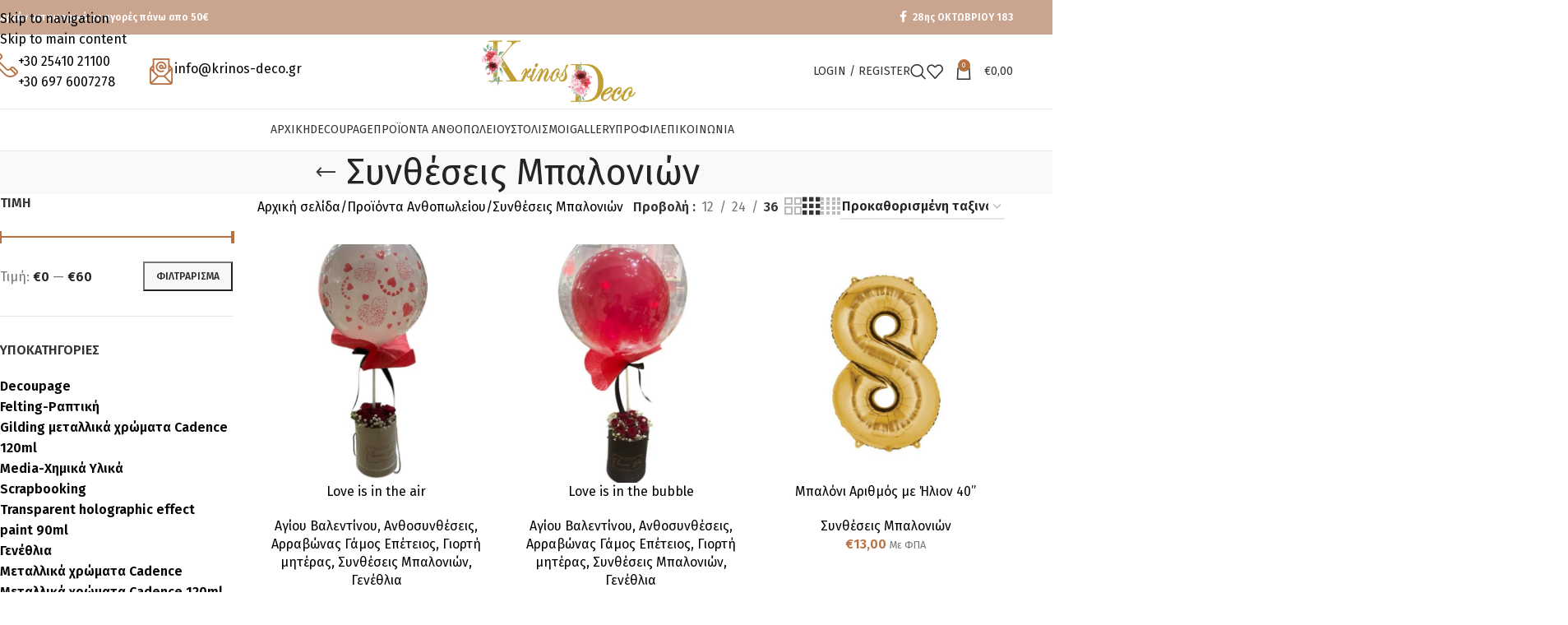

--- FILE ---
content_type: text/html; charset=UTF-8
request_url: https://krinos-deco.gr/product-category/%CF%83%CF%85%CE%BD%CE%B8%CE%AD%CF%83%CE%B5%CE%B9%CF%82-%CE%BC%CF%80%CE%B1%CE%BB%CE%BF%CE%BD%CE%B9%CF%8E%CE%BD/
body_size: 40316
content:
<!DOCTYPE html>
<html lang="el">
<head>
	<meta charset="UTF-8">
	<link rel="profile" href="https://gmpg.org/xfn/11">
	<link rel="pingback" href="https://krinos-deco.gr/xmlrpc.php">

	<title>Συνθέσεις Μπαλονιών &#8211; Κρίνος Deco &#8211; Άνθη Φυτά και Στολισμοί στην Ξάνθη. Στολισμοί βαπτίσεων και γάμων</title>
<meta name='robots' content='max-image-preview:large' />
	<style>img:is([sizes="auto" i], [sizes^="auto," i]) { contain-intrinsic-size: 3000px 1500px }</style>
	<link rel='dns-prefetch' href='//fonts.googleapis.com' />
<link rel="alternate" type="application/rss+xml" title="Ροή RSS &raquo; Κρίνος Deco - Άνθη Φυτά και Στολισμοί στην Ξάνθη. Στολισμοί βαπτίσεων και γάμων" href="https://krinos-deco.gr/feed/" />
<link rel="alternate" type="application/rss+xml" title="Ροή Σχολίων &raquo; Κρίνος Deco - Άνθη Φυτά και Στολισμοί στην Ξάνθη. Στολισμοί βαπτίσεων και γάμων" href="https://krinos-deco.gr/comments/feed/" />
<link rel="alternate" type="application/rss+xml" title="Ροή για Κρίνος Deco - Άνθη Φυτά και Στολισμοί στην Ξάνθη. Στολισμοί βαπτίσεων και γάμων &raquo; Συνθέσεις Μπαλονιών Κατηγορία" href="https://krinos-deco.gr/product-category/%cf%80%cf%81%ce%bf%cf%8a%cf%8c%ce%bd%cf%84%ce%b1-%ce%b1%ce%bd%ce%b8%ce%bf%cf%80%cf%89%ce%bb%ce%b5%ce%af%ce%bf%cf%85/%cf%83%cf%85%ce%bd%ce%b8%ce%ad%cf%83%ce%b5%ce%b9%cf%82-%ce%bc%cf%80%ce%b1%ce%bb%ce%bf%ce%bd%ce%b9%cf%8e%ce%bd/feed/" />
<link rel='stylesheet' id='wp-block-library-css' href='https://krinos-deco.gr/wp-includes/css/dist/block-library/style.min.css?ver=6.8.3' type='text/css' media='all' />
<style id='safe-svg-svg-icon-style-inline-css' type='text/css'>
.safe-svg-cover{text-align:center}.safe-svg-cover .safe-svg-inside{display:inline-block;max-width:100%}.safe-svg-cover svg{fill:currentColor;height:100%;max-height:100%;max-width:100%;width:100%}

</style>
<style id='global-styles-inline-css' type='text/css'>
:root{--wp--preset--aspect-ratio--square: 1;--wp--preset--aspect-ratio--4-3: 4/3;--wp--preset--aspect-ratio--3-4: 3/4;--wp--preset--aspect-ratio--3-2: 3/2;--wp--preset--aspect-ratio--2-3: 2/3;--wp--preset--aspect-ratio--16-9: 16/9;--wp--preset--aspect-ratio--9-16: 9/16;--wp--preset--color--black: #000000;--wp--preset--color--cyan-bluish-gray: #abb8c3;--wp--preset--color--white: #ffffff;--wp--preset--color--pale-pink: #f78da7;--wp--preset--color--vivid-red: #cf2e2e;--wp--preset--color--luminous-vivid-orange: #ff6900;--wp--preset--color--luminous-vivid-amber: #fcb900;--wp--preset--color--light-green-cyan: #7bdcb5;--wp--preset--color--vivid-green-cyan: #00d084;--wp--preset--color--pale-cyan-blue: #8ed1fc;--wp--preset--color--vivid-cyan-blue: #0693e3;--wp--preset--color--vivid-purple: #9b51e0;--wp--preset--gradient--vivid-cyan-blue-to-vivid-purple: linear-gradient(135deg,rgba(6,147,227,1) 0%,rgb(155,81,224) 100%);--wp--preset--gradient--light-green-cyan-to-vivid-green-cyan: linear-gradient(135deg,rgb(122,220,180) 0%,rgb(0,208,130) 100%);--wp--preset--gradient--luminous-vivid-amber-to-luminous-vivid-orange: linear-gradient(135deg,rgba(252,185,0,1) 0%,rgba(255,105,0,1) 100%);--wp--preset--gradient--luminous-vivid-orange-to-vivid-red: linear-gradient(135deg,rgba(255,105,0,1) 0%,rgb(207,46,46) 100%);--wp--preset--gradient--very-light-gray-to-cyan-bluish-gray: linear-gradient(135deg,rgb(238,238,238) 0%,rgb(169,184,195) 100%);--wp--preset--gradient--cool-to-warm-spectrum: linear-gradient(135deg,rgb(74,234,220) 0%,rgb(151,120,209) 20%,rgb(207,42,186) 40%,rgb(238,44,130) 60%,rgb(251,105,98) 80%,rgb(254,248,76) 100%);--wp--preset--gradient--blush-light-purple: linear-gradient(135deg,rgb(255,206,236) 0%,rgb(152,150,240) 100%);--wp--preset--gradient--blush-bordeaux: linear-gradient(135deg,rgb(254,205,165) 0%,rgb(254,45,45) 50%,rgb(107,0,62) 100%);--wp--preset--gradient--luminous-dusk: linear-gradient(135deg,rgb(255,203,112) 0%,rgb(199,81,192) 50%,rgb(65,88,208) 100%);--wp--preset--gradient--pale-ocean: linear-gradient(135deg,rgb(255,245,203) 0%,rgb(182,227,212) 50%,rgb(51,167,181) 100%);--wp--preset--gradient--electric-grass: linear-gradient(135deg,rgb(202,248,128) 0%,rgb(113,206,126) 100%);--wp--preset--gradient--midnight: linear-gradient(135deg,rgb(2,3,129) 0%,rgb(40,116,252) 100%);--wp--preset--font-size--small: 13px;--wp--preset--font-size--medium: 20px;--wp--preset--font-size--large: 36px;--wp--preset--font-size--x-large: 42px;--wp--preset--spacing--20: 0.44rem;--wp--preset--spacing--30: 0.67rem;--wp--preset--spacing--40: 1rem;--wp--preset--spacing--50: 1.5rem;--wp--preset--spacing--60: 2.25rem;--wp--preset--spacing--70: 3.38rem;--wp--preset--spacing--80: 5.06rem;--wp--preset--shadow--natural: 6px 6px 9px rgba(0, 0, 0, 0.2);--wp--preset--shadow--deep: 12px 12px 50px rgba(0, 0, 0, 0.4);--wp--preset--shadow--sharp: 6px 6px 0px rgba(0, 0, 0, 0.2);--wp--preset--shadow--outlined: 6px 6px 0px -3px rgba(255, 255, 255, 1), 6px 6px rgba(0, 0, 0, 1);--wp--preset--shadow--crisp: 6px 6px 0px rgba(0, 0, 0, 1);}:where(body) { margin: 0; }.wp-site-blocks > .alignleft { float: left; margin-right: 2em; }.wp-site-blocks > .alignright { float: right; margin-left: 2em; }.wp-site-blocks > .aligncenter { justify-content: center; margin-left: auto; margin-right: auto; }:where(.is-layout-flex){gap: 0.5em;}:where(.is-layout-grid){gap: 0.5em;}.is-layout-flow > .alignleft{float: left;margin-inline-start: 0;margin-inline-end: 2em;}.is-layout-flow > .alignright{float: right;margin-inline-start: 2em;margin-inline-end: 0;}.is-layout-flow > .aligncenter{margin-left: auto !important;margin-right: auto !important;}.is-layout-constrained > .alignleft{float: left;margin-inline-start: 0;margin-inline-end: 2em;}.is-layout-constrained > .alignright{float: right;margin-inline-start: 2em;margin-inline-end: 0;}.is-layout-constrained > .aligncenter{margin-left: auto !important;margin-right: auto !important;}.is-layout-constrained > :where(:not(.alignleft):not(.alignright):not(.alignfull)){margin-left: auto !important;margin-right: auto !important;}body .is-layout-flex{display: flex;}.is-layout-flex{flex-wrap: wrap;align-items: center;}.is-layout-flex > :is(*, div){margin: 0;}body .is-layout-grid{display: grid;}.is-layout-grid > :is(*, div){margin: 0;}body{padding-top: 0px;padding-right: 0px;padding-bottom: 0px;padding-left: 0px;}a:where(:not(.wp-element-button)){text-decoration: none;}:root :where(.wp-element-button, .wp-block-button__link){background-color: #32373c;border-width: 0;color: #fff;font-family: inherit;font-size: inherit;line-height: inherit;padding: calc(0.667em + 2px) calc(1.333em + 2px);text-decoration: none;}.has-black-color{color: var(--wp--preset--color--black) !important;}.has-cyan-bluish-gray-color{color: var(--wp--preset--color--cyan-bluish-gray) !important;}.has-white-color{color: var(--wp--preset--color--white) !important;}.has-pale-pink-color{color: var(--wp--preset--color--pale-pink) !important;}.has-vivid-red-color{color: var(--wp--preset--color--vivid-red) !important;}.has-luminous-vivid-orange-color{color: var(--wp--preset--color--luminous-vivid-orange) !important;}.has-luminous-vivid-amber-color{color: var(--wp--preset--color--luminous-vivid-amber) !important;}.has-light-green-cyan-color{color: var(--wp--preset--color--light-green-cyan) !important;}.has-vivid-green-cyan-color{color: var(--wp--preset--color--vivid-green-cyan) !important;}.has-pale-cyan-blue-color{color: var(--wp--preset--color--pale-cyan-blue) !important;}.has-vivid-cyan-blue-color{color: var(--wp--preset--color--vivid-cyan-blue) !important;}.has-vivid-purple-color{color: var(--wp--preset--color--vivid-purple) !important;}.has-black-background-color{background-color: var(--wp--preset--color--black) !important;}.has-cyan-bluish-gray-background-color{background-color: var(--wp--preset--color--cyan-bluish-gray) !important;}.has-white-background-color{background-color: var(--wp--preset--color--white) !important;}.has-pale-pink-background-color{background-color: var(--wp--preset--color--pale-pink) !important;}.has-vivid-red-background-color{background-color: var(--wp--preset--color--vivid-red) !important;}.has-luminous-vivid-orange-background-color{background-color: var(--wp--preset--color--luminous-vivid-orange) !important;}.has-luminous-vivid-amber-background-color{background-color: var(--wp--preset--color--luminous-vivid-amber) !important;}.has-light-green-cyan-background-color{background-color: var(--wp--preset--color--light-green-cyan) !important;}.has-vivid-green-cyan-background-color{background-color: var(--wp--preset--color--vivid-green-cyan) !important;}.has-pale-cyan-blue-background-color{background-color: var(--wp--preset--color--pale-cyan-blue) !important;}.has-vivid-cyan-blue-background-color{background-color: var(--wp--preset--color--vivid-cyan-blue) !important;}.has-vivid-purple-background-color{background-color: var(--wp--preset--color--vivid-purple) !important;}.has-black-border-color{border-color: var(--wp--preset--color--black) !important;}.has-cyan-bluish-gray-border-color{border-color: var(--wp--preset--color--cyan-bluish-gray) !important;}.has-white-border-color{border-color: var(--wp--preset--color--white) !important;}.has-pale-pink-border-color{border-color: var(--wp--preset--color--pale-pink) !important;}.has-vivid-red-border-color{border-color: var(--wp--preset--color--vivid-red) !important;}.has-luminous-vivid-orange-border-color{border-color: var(--wp--preset--color--luminous-vivid-orange) !important;}.has-luminous-vivid-amber-border-color{border-color: var(--wp--preset--color--luminous-vivid-amber) !important;}.has-light-green-cyan-border-color{border-color: var(--wp--preset--color--light-green-cyan) !important;}.has-vivid-green-cyan-border-color{border-color: var(--wp--preset--color--vivid-green-cyan) !important;}.has-pale-cyan-blue-border-color{border-color: var(--wp--preset--color--pale-cyan-blue) !important;}.has-vivid-cyan-blue-border-color{border-color: var(--wp--preset--color--vivid-cyan-blue) !important;}.has-vivid-purple-border-color{border-color: var(--wp--preset--color--vivid-purple) !important;}.has-vivid-cyan-blue-to-vivid-purple-gradient-background{background: var(--wp--preset--gradient--vivid-cyan-blue-to-vivid-purple) !important;}.has-light-green-cyan-to-vivid-green-cyan-gradient-background{background: var(--wp--preset--gradient--light-green-cyan-to-vivid-green-cyan) !important;}.has-luminous-vivid-amber-to-luminous-vivid-orange-gradient-background{background: var(--wp--preset--gradient--luminous-vivid-amber-to-luminous-vivid-orange) !important;}.has-luminous-vivid-orange-to-vivid-red-gradient-background{background: var(--wp--preset--gradient--luminous-vivid-orange-to-vivid-red) !important;}.has-very-light-gray-to-cyan-bluish-gray-gradient-background{background: var(--wp--preset--gradient--very-light-gray-to-cyan-bluish-gray) !important;}.has-cool-to-warm-spectrum-gradient-background{background: var(--wp--preset--gradient--cool-to-warm-spectrum) !important;}.has-blush-light-purple-gradient-background{background: var(--wp--preset--gradient--blush-light-purple) !important;}.has-blush-bordeaux-gradient-background{background: var(--wp--preset--gradient--blush-bordeaux) !important;}.has-luminous-dusk-gradient-background{background: var(--wp--preset--gradient--luminous-dusk) !important;}.has-pale-ocean-gradient-background{background: var(--wp--preset--gradient--pale-ocean) !important;}.has-electric-grass-gradient-background{background: var(--wp--preset--gradient--electric-grass) !important;}.has-midnight-gradient-background{background: var(--wp--preset--gradient--midnight) !important;}.has-small-font-size{font-size: var(--wp--preset--font-size--small) !important;}.has-medium-font-size{font-size: var(--wp--preset--font-size--medium) !important;}.has-large-font-size{font-size: var(--wp--preset--font-size--large) !important;}.has-x-large-font-size{font-size: var(--wp--preset--font-size--x-large) !important;}
:where(.wp-block-post-template.is-layout-flex){gap: 1.25em;}:where(.wp-block-post-template.is-layout-grid){gap: 1.25em;}
:where(.wp-block-columns.is-layout-flex){gap: 2em;}:where(.wp-block-columns.is-layout-grid){gap: 2em;}
:root :where(.wp-block-pullquote){font-size: 1.5em;line-height: 1.6;}
</style>
<link rel='stylesheet' id='wpa-css-css' href='https://krinos-deco.gr/wp-content/plugins/honeypot/includes/css/wpa.css?ver=2.3.04' type='text/css' media='all' />
<link rel='stylesheet' id='woocommerce-vi-flexslider-css' href='https://krinos-deco.gr/wp-content/plugins/woocommerce-lookbook/css/vi_flexslider.min.css?ver=1.1.4.2' type='text/css' media='all' />
<link rel='stylesheet' id='woocommerce-lookbook-css' href='https://krinos-deco.gr/wp-content/plugins/woocommerce-lookbook/css/woocommerce-lookbook.css?ver=1.1.4.2' type='text/css' media='all' />
<style id='woocommerce-lookbook-inline-css' type='text/css'>

			.woocommerce-lookbook .woocommerce-lookbook-inner .wlb-item .wlb-pulse {
				background-color:#212121;
			}
			.woocommerce-lookbook .woocommerce-lookbook-inner .wlb-item .product-lookbook-content {
				background-color:#ffffff;
				color:#333333;
			}
			.woocommerce-lookbook .woocommerce-lookbook-inner .wlb-item .product-lookbook-content .price,
			.woocommerce-lookbook .woocommerce-lookbook-inner .wlb-item .product-lookbook-content a,
			.woocommerce-lookbook .woocommerce-lookbook-inner .wlb-item .product-lookbook-content p {
				color:#333333;
			}
		
</style>
<style id='woocommerce-inline-inline-css' type='text/css'>
.woocommerce form .form-row .required { visibility: visible; }
</style>
<link rel='stylesheet' id='elementor-icons-css' href='https://krinos-deco.gr/wp-content/plugins/elementor/assets/lib/eicons/css/elementor-icons.min.css?ver=5.44.0' type='text/css' media='all' />
<link rel='stylesheet' id='elementor-frontend-css' href='https://krinos-deco.gr/wp-content/uploads/elementor/css/custom-frontend.min.css?ver=1767276045' type='text/css' media='all' />
<style id='elementor-frontend-inline-css' type='text/css'>
.elementor-kit-13{--e-global-color-primary:#6EC1E4;--e-global-color-secondary:#54595F;--e-global-color-text:#7A7A7A;--e-global-color-accent:#61CE70;--e-global-typography-primary-font-weight:600;--e-global-typography-secondary-font-weight:400;--e-global-typography-text-font-weight:400;--e-global-typography-accent-font-weight:500;}.elementor-section.elementor-section-boxed > .elementor-container{max-width:1140px;}.e-con{--container-max-width:1140px;--container-default-padding-top:0px;--container-default-padding-right:0px;--container-default-padding-bottom:0px;--container-default-padding-left:0px;}.elementor-widget:not(:last-child){margin-block-end:20px;}.elementor-element{--widgets-spacing:20px 20px;--widgets-spacing-row:20px;--widgets-spacing-column:20px;}{}h1.entry-title{display:var(--page-title-display);}@media(max-width:1024px){.elementor-section.elementor-section-boxed > .elementor-container{max-width:1024px;}.e-con{--container-max-width:1024px;}}@media(max-width:768px){.elementor-section.elementor-section-boxed > .elementor-container{max-width:767px;}.e-con{--container-max-width:767px;}}
</style>
<link rel='stylesheet' id='wd-style-base-css' href='https://krinos-deco.gr/wp-content/themes/woodmart/css/parts/base.min.css?ver=8.3.4' type='text/css' media='all' />
<link rel='stylesheet' id='wd-helpers-wpb-elem-css' href='https://krinos-deco.gr/wp-content/themes/woodmart/css/parts/helpers-wpb-elem.min.css?ver=8.3.4' type='text/css' media='all' />
<link rel='stylesheet' id='wd-elementor-base-css' href='https://krinos-deco.gr/wp-content/themes/woodmart/css/parts/int-elem-base.min.css?ver=8.3.4' type='text/css' media='all' />
<link rel='stylesheet' id='wd-int-wordfence-css' href='https://krinos-deco.gr/wp-content/themes/woodmart/css/parts/int-wordfence.min.css?ver=8.3.4' type='text/css' media='all' />
<link rel='stylesheet' id='wd-woocommerce-base-css' href='https://krinos-deco.gr/wp-content/themes/woodmart/css/parts/woocommerce-base.min.css?ver=8.3.4' type='text/css' media='all' />
<link rel='stylesheet' id='wd-mod-star-rating-css' href='https://krinos-deco.gr/wp-content/themes/woodmart/css/parts/mod-star-rating.min.css?ver=8.3.4' type='text/css' media='all' />
<link rel='stylesheet' id='wd-woocommerce-block-notices-css' href='https://krinos-deco.gr/wp-content/themes/woodmart/css/parts/woo-mod-block-notices.min.css?ver=8.3.4' type='text/css' media='all' />
<link rel='stylesheet' id='wd-widget-active-filters-css' href='https://krinos-deco.gr/wp-content/themes/woodmart/css/parts/woo-widget-active-filters.min.css?ver=8.3.4' type='text/css' media='all' />
<link rel='stylesheet' id='wd-woo-shop-predefined-css' href='https://krinos-deco.gr/wp-content/themes/woodmart/css/parts/woo-shop-predefined.min.css?ver=8.3.4' type='text/css' media='all' />
<link rel='stylesheet' id='wd-woo-shop-el-products-per-page-css' href='https://krinos-deco.gr/wp-content/themes/woodmart/css/parts/woo-shop-el-products-per-page.min.css?ver=8.3.4' type='text/css' media='all' />
<link rel='stylesheet' id='wd-woo-shop-page-title-css' href='https://krinos-deco.gr/wp-content/themes/woodmart/css/parts/woo-shop-page-title.min.css?ver=8.3.4' type='text/css' media='all' />
<link rel='stylesheet' id='wd-woo-mod-shop-loop-head-css' href='https://krinos-deco.gr/wp-content/themes/woodmart/css/parts/woo-mod-shop-loop-head.min.css?ver=8.3.4' type='text/css' media='all' />
<link rel='stylesheet' id='wd-woo-shop-el-order-by-css' href='https://krinos-deco.gr/wp-content/themes/woodmart/css/parts/woo-shop-el-order-by.min.css?ver=8.3.4' type='text/css' media='all' />
<link rel='stylesheet' id='wd-woo-shop-el-products-view-css' href='https://krinos-deco.gr/wp-content/themes/woodmart/css/parts/woo-shop-el-products-view.min.css?ver=8.3.4' type='text/css' media='all' />
<link rel='stylesheet' id='wd-wp-blocks-css' href='https://krinos-deco.gr/wp-content/themes/woodmart/css/parts/wp-blocks.min.css?ver=8.3.4' type='text/css' media='all' />
<link rel='stylesheet' id='child-style-css' href='https://krinos-deco.gr/wp-content/themes/woodmart-child/style.css?ver=8.3.4' type='text/css' media='all' />
<link rel='stylesheet' id='wd-header-base-css' href='https://krinos-deco.gr/wp-content/themes/woodmart/css/parts/header-base.min.css?ver=8.3.4' type='text/css' media='all' />
<link rel='stylesheet' id='wd-mod-tools-css' href='https://krinos-deco.gr/wp-content/themes/woodmart/css/parts/mod-tools.min.css?ver=8.3.4' type='text/css' media='all' />
<link rel='stylesheet' id='wd-header-elements-base-css' href='https://krinos-deco.gr/wp-content/themes/woodmart/css/parts/header-el-base.min.css?ver=8.3.4' type='text/css' media='all' />
<link rel='stylesheet' id='wd-social-icons-css' href='https://krinos-deco.gr/wp-content/themes/woodmart/css/parts/el-social-icons.min.css?ver=8.3.4' type='text/css' media='all' />
<link rel='stylesheet' id='wd-info-box-css' href='https://krinos-deco.gr/wp-content/themes/woodmart/css/parts/el-info-box.min.css?ver=8.3.4' type='text/css' media='all' />
<link rel='stylesheet' id='wd-woo-mod-login-form-css' href='https://krinos-deco.gr/wp-content/themes/woodmart/css/parts/woo-mod-login-form.min.css?ver=8.3.4' type='text/css' media='all' />
<link rel='stylesheet' id='wd-header-my-account-css' href='https://krinos-deco.gr/wp-content/themes/woodmart/css/parts/header-el-my-account.min.css?ver=8.3.4' type='text/css' media='all' />
<link rel='stylesheet' id='wd-header-search-css' href='https://krinos-deco.gr/wp-content/themes/woodmart/css/parts/header-el-search.min.css?ver=8.3.4' type='text/css' media='all' />
<link rel='stylesheet' id='wd-header-cart-side-css' href='https://krinos-deco.gr/wp-content/themes/woodmart/css/parts/header-el-cart-side.min.css?ver=8.3.4' type='text/css' media='all' />
<link rel='stylesheet' id='wd-header-cart-css' href='https://krinos-deco.gr/wp-content/themes/woodmart/css/parts/header-el-cart.min.css?ver=8.3.4' type='text/css' media='all' />
<link rel='stylesheet' id='wd-widget-shopping-cart-css' href='https://krinos-deco.gr/wp-content/themes/woodmart/css/parts/woo-widget-shopping-cart.min.css?ver=8.3.4' type='text/css' media='all' />
<link rel='stylesheet' id='wd-widget-product-list-css' href='https://krinos-deco.gr/wp-content/themes/woodmart/css/parts/woo-widget-product-list.min.css?ver=8.3.4' type='text/css' media='all' />
<link rel='stylesheet' id='wd-header-mobile-nav-dropdown-css' href='https://krinos-deco.gr/wp-content/themes/woodmart/css/parts/header-el-mobile-nav-dropdown.min.css?ver=8.3.4' type='text/css' media='all' />
<link rel='stylesheet' id='wd-page-title-css' href='https://krinos-deco.gr/wp-content/themes/woodmart/css/parts/page-title.min.css?ver=8.3.4' type='text/css' media='all' />
<link rel='stylesheet' id='wd-off-canvas-sidebar-css' href='https://krinos-deco.gr/wp-content/themes/woodmart/css/parts/opt-off-canvas-sidebar.min.css?ver=8.3.4' type='text/css' media='all' />
<link rel='stylesheet' id='wd-widget-slider-price-filter-css' href='https://krinos-deco.gr/wp-content/themes/woodmart/css/parts/woo-widget-slider-price-filter.min.css?ver=8.3.4' type='text/css' media='all' />
<link rel='stylesheet' id='wd-widget-product-cat-css' href='https://krinos-deco.gr/wp-content/themes/woodmart/css/parts/woo-widget-product-cat.min.css?ver=8.3.4' type='text/css' media='all' />
<link rel='stylesheet' id='wd-shop-filter-area-css' href='https://krinos-deco.gr/wp-content/themes/woodmart/css/parts/woo-shop-el-filters-area.min.css?ver=8.3.4' type='text/css' media='all' />
<link rel='stylesheet' id='wd-product-loop-css' href='https://krinos-deco.gr/wp-content/themes/woodmart/css/parts/woo-product-loop.min.css?ver=8.3.4' type='text/css' media='all' />
<link rel='stylesheet' id='wd-product-loop-icons-css' href='https://krinos-deco.gr/wp-content/themes/woodmart/css/parts/woo-product-loop-icons.min.css?ver=8.3.4' type='text/css' media='all' />
<link rel='stylesheet' id='wd-categories-loop-default-css' href='https://krinos-deco.gr/wp-content/themes/woodmart/css/parts/woo-categories-loop-default-old.min.css?ver=8.3.4' type='text/css' media='all' />
<link rel='stylesheet' id='wd-woo-categories-loop-css' href='https://krinos-deco.gr/wp-content/themes/woodmart/css/parts/woo-categories-loop.min.css?ver=8.3.4' type='text/css' media='all' />
<link rel='stylesheet' id='wd-categories-loop-css' href='https://krinos-deco.gr/wp-content/themes/woodmart/css/parts/woo-categories-loop-old.min.css?ver=8.3.4' type='text/css' media='all' />
<link rel='stylesheet' id='wd-sticky-loader-css' href='https://krinos-deco.gr/wp-content/themes/woodmart/css/parts/mod-sticky-loader.min.css?ver=8.3.4' type='text/css' media='all' />
<link rel='stylesheet' id='wd-mfp-popup-css' href='https://krinos-deco.gr/wp-content/themes/woodmart/css/parts/lib-magnific-popup.min.css?ver=8.3.4' type='text/css' media='all' />
<link rel='stylesheet' id='wd-mod-animations-transform-css' href='https://krinos-deco.gr/wp-content/themes/woodmart/css/parts/mod-animations-transform.min.css?ver=8.3.4' type='text/css' media='all' />
<link rel='stylesheet' id='wd-mod-transform-css' href='https://krinos-deco.gr/wp-content/themes/woodmart/css/parts/mod-transform.min.css?ver=8.3.4' type='text/css' media='all' />
<link rel='stylesheet' id='wd-widget-collapse-css' href='https://krinos-deco.gr/wp-content/themes/woodmart/css/parts/opt-widget-collapse.min.css?ver=8.3.4' type='text/css' media='all' />
<link rel='stylesheet' id='wd-footer-base-css' href='https://krinos-deco.gr/wp-content/themes/woodmart/css/parts/footer-base.min.css?ver=8.3.4' type='text/css' media='all' />
<link rel='stylesheet' id='wd-section-title-css' href='https://krinos-deco.gr/wp-content/themes/woodmart/css/parts/el-section-title.min.css?ver=8.3.4' type='text/css' media='all' />
<link rel='stylesheet' id='wd-mod-highlighted-text-css' href='https://krinos-deco.gr/wp-content/themes/woodmart/css/parts/mod-highlighted-text.min.css?ver=8.3.4' type='text/css' media='all' />
<link rel='stylesheet' id='wd-el-subtitle-style-css' href='https://krinos-deco.gr/wp-content/themes/woodmart/css/parts/el-subtitle-style.min.css?ver=8.3.4' type='text/css' media='all' />
<link rel='stylesheet' id='wd-button-css' href='https://krinos-deco.gr/wp-content/themes/woodmart/css/parts/el-button.min.css?ver=8.3.4' type='text/css' media='all' />
<link rel='stylesheet' id='wd-list-css' href='https://krinos-deco.gr/wp-content/themes/woodmart/css/parts/el-list.min.css?ver=8.3.4' type='text/css' media='all' />
<link rel='stylesheet' id='wd-el-list-css' href='https://krinos-deco.gr/wp-content/themes/woodmart/css/parts/el-list-wpb-elem.min.css?ver=8.3.4' type='text/css' media='all' />
<link rel='stylesheet' id='wd-text-block-css' href='https://krinos-deco.gr/wp-content/themes/woodmart/css/parts/el-text-block.min.css?ver=8.3.4' type='text/css' media='all' />
<link rel='stylesheet' id='wd-scroll-top-css' href='https://krinos-deco.gr/wp-content/themes/woodmart/css/parts/opt-scrolltotop.min.css?ver=8.3.4' type='text/css' media='all' />
<link rel='stylesheet' id='wd-header-search-fullscreen-css' href='https://krinos-deco.gr/wp-content/themes/woodmart/css/parts/header-el-search-fullscreen-general.min.css?ver=8.3.4' type='text/css' media='all' />
<link rel='stylesheet' id='wd-header-search-fullscreen-1-css' href='https://krinos-deco.gr/wp-content/themes/woodmart/css/parts/header-el-search-fullscreen-1.min.css?ver=8.3.4' type='text/css' media='all' />
<link rel='stylesheet' id='wd-wd-search-form-css' href='https://krinos-deco.gr/wp-content/themes/woodmart/css/parts/wd-search-form.min.css?ver=8.3.4' type='text/css' media='all' />
<link rel='stylesheet' id='wd-wd-search-results-css' href='https://krinos-deco.gr/wp-content/themes/woodmart/css/parts/wd-search-results.min.css?ver=8.3.4' type='text/css' media='all' />
<link rel='stylesheet' id='wd-wd-search-dropdown-css' href='https://krinos-deco.gr/wp-content/themes/woodmart/css/parts/wd-search-dropdown.min.css?ver=8.3.4' type='text/css' media='all' />
<link rel='stylesheet' id='wd-header-my-account-sidebar-css' href='https://krinos-deco.gr/wp-content/themes/woodmart/css/parts/header-el-my-account-sidebar.min.css?ver=8.3.4' type='text/css' media='all' />
<link rel='stylesheet' id='wd-shop-off-canvas-sidebar-css' href='https://krinos-deco.gr/wp-content/themes/woodmart/css/parts/opt-shop-off-canvas-sidebar.min.css?ver=8.3.4' type='text/css' media='all' />
<link rel='stylesheet' id='wd-bottom-toolbar-css' href='https://krinos-deco.gr/wp-content/themes/woodmart/css/parts/opt-bottom-toolbar.min.css?ver=8.3.4' type='text/css' media='all' />
<link rel='stylesheet' id='xts-style-header_731765-css' href='https://krinos-deco.gr/wp-content/uploads/2025/12/xts-header_731765-1764763802.css?ver=8.3.4' type='text/css' media='all' />
<link rel='stylesheet' id='xts-google-fonts-css' href='https://fonts.googleapis.com/css?family=Fira+Sans%3A400%2C600&#038;ver=8.3.4' type='text/css' media='all' />
<script type="text/javascript" src="https://krinos-deco.gr/wp-includes/js/jquery/jquery.min.js?ver=3.7.1" id="jquery-core-js"></script>
<script type="text/javascript" src="https://krinos-deco.gr/wp-includes/js/jquery/jquery-migrate.min.js?ver=3.4.1" id="jquery-migrate-js"></script>
<script type="text/javascript" src="https://krinos-deco.gr/wp-content/plugins/woocommerce/assets/js/jquery-blockui/jquery.blockUI.min.js?ver=2.7.0-wc.10.3.7" id="wc-jquery-blockui-js" data-wp-strategy="defer"></script>
<script type="text/javascript" src="https://krinos-deco.gr/wp-content/plugins/woocommerce/assets/js/js-cookie/js.cookie.min.js?ver=2.1.4-wc.10.3.7" id="wc-js-cookie-js" data-wp-strategy="defer"></script>
<script type="text/javascript" id="woocommerce-js-extra">
/* <![CDATA[ */
var woocommerce_params = {"ajax_url":"\/wp-admin\/admin-ajax.php","wc_ajax_url":"\/?wc-ajax=%%endpoint%%","i18n_password_show":"\u0395\u03bc\u03c6\u03ac\u03bd\u03b9\u03c3\u03b7 \u03c3\u03c5\u03bd\u03b8\u03b7\u03bc\u03b1\u03c4\u03b9\u03ba\u03bf\u03cd","i18n_password_hide":"\u0391\u03c0\u03cc\u03ba\u03c1\u03c5\u03c8\u03b7 \u03c3\u03c5\u03bd\u03b8\u03b7\u03bc\u03b1\u03c4\u03b9\u03ba\u03bf\u03cd"};
/* ]]> */
</script>
<script type="text/javascript" src="https://krinos-deco.gr/wp-content/plugins/woocommerce/assets/js/frontend/woocommerce.min.js?ver=10.3.7" id="woocommerce-js" data-wp-strategy="defer"></script>
<script type="text/javascript" id="wc-country-select-js-extra">
/* <![CDATA[ */
var wc_country_select_params = {"countries":"{\"GR\":{\"I\":\"\\u0391\\u03c4\\u03c4\\u03b9\\u03ba\\u03ae\",\"A\":\"\\u0391\\u03bd\\u03b1\\u03c4\\u03bf\\u03bb\\u03b9\\u03ba\\u03ae \\u039c\\u03b1\\u03ba\\u03b5\\u03b4\\u03bf\\u03bd\\u03af\\u03b1 \\u03ba\\u03b1\\u03b9 \\u0398\\u03c1\\u03ac\\u03ba\\u03b7\",\"B\":\"\\u039a\\u03b5\\u03bd\\u03c4\\u03c1\\u03b9\\u03ba\\u03ae \\u039c\\u03b1\\u03ba\\u03b5\\u03b4\\u03bf\\u03bd\\u03af\\u03b1\",\"C\":\"\\u0394\\u03c5\\u03c4\\u03b9\\u03ba\\u03ae \\u039c\\u03b1\\u03ba\\u03b5\\u03b4\\u03bf\\u03bd\\u03af\\u03b1\",\"D\":\"\\u0389\\u03c0\\u03b5\\u03b9\\u03c1\\u03bf\\u03c2\",\"E\":\"\\u0398\\u03b5\\u03c3\\u03c3\\u03b1\\u03bb\\u03af\\u03b1\",\"F\":\"\\u0399\\u03cc\\u03bd\\u03b9\\u03b1 \\u03bd\\u03b7\\u03c3\\u03b9\\u03ac\",\"G\":\"\\u0394\\u03c5\\u03c4\\u03b9\\u03ba\\u03ae \\u0395\\u03bb\\u03bb\\u03ac\\u03b4\\u03b1\",\"H\":\"\\u03a3\\u03c4\\u03b5\\u03c1\\u03b5\\u03ac \\u0395\\u03bb\\u03bb\\u03ac\\u03b4\\u03b1\",\"J\":\"\\u03a0\\u03b5\\u03bb\\u03bf\\u03c0\\u03cc\\u03bd\\u03bd\\u03b7\\u03c3\\u03bf\\u03c2\",\"K\":\"\\u0392\\u03cc\\u03c1\\u03b5\\u03b9\\u03bf \\u0391\\u03b9\\u03b3\\u03b1\\u03af\\u03bf\",\"L\":\"\\u039d\\u03cc\\u03c4\\u03b9\\u03bf \\u0391\\u03b9\\u03b3\\u03b1\\u03af\\u03bf\",\"M\":\"\\u039a\\u03c1\\u03ae\\u03c4\\u03b7\"}}","i18n_select_state_text":"\u039a\u03ac\u03bd\u03c4\u03b5 \u03bc\u03af\u03b1 \u03b5\u03c0\u03b9\u03bb\u03bf\u03b3\u03ae\u2026","i18n_no_matches":"\u0394\u03b5\u03bd \u03b2\u03c1\u03ad\u03b8\u03b7\u03ba\u03b5 \u03ba\u03b1\u03bc\u03af\u03b1 \u03b1\u03bd\u03c4\u03b9\u03c3\u03c4\u03bf\u03b9\u03c7\u03af\u03b1","i18n_ajax_error":"\u0397 \u03c6\u03cc\u03c1\u03c4\u03c9\u03c3\u03b7 \u03b1\u03c0\u03ad\u03c4\u03c5\u03c7\u03b5","i18n_input_too_short_1":"\u03a0\u03b1\u03c1\u03b1\u03ba\u03b1\u03bb\u03bf\u03cd\u03bc\u03b5, \u03b5\u03b9\u03c3\u03ac\u03b3\u03b5\u03c4\u03b5 1 \u03ae \u03c0\u03b5\u03c1\u03b9\u03c3\u03c3\u03cc\u03c4\u03b5\u03c1\u03bf\u03c5\u03c2 \u03c7\u03b1\u03c1\u03b1\u03ba\u03c4\u03ae\u03c1\u03b5\u03c2","i18n_input_too_short_n":"\u03a0\u03b1\u03c1\u03b1\u03ba\u03b1\u03bb\u03bf\u03cd\u03bc\u03b5, \u03b5\u03b9\u03c3\u03ac\u03b3\u03b5\u03c4\u03b5 %qty% \u03ae \u03c0\u03b5\u03c1\u03b9\u03c3\u03c3\u03cc\u03c4\u03b5\u03c1\u03bf\u03c5\u03c2 \u03c7\u03b1\u03c1\u03b1\u03ba\u03c4\u03ae\u03c1\u03b5\u03c2","i18n_input_too_long_1":"\u03a0\u03b1\u03c1\u03b1\u03ba\u03b1\u03bb\u03bf\u03cd\u03bc\u03b5, \u03b4\u03b9\u03b1\u03b3\u03c1\u03ac\u03c8\u03c4\u03b5 1 \u03c7\u03b1\u03c1\u03b1\u03ba\u03c4\u03ae\u03c1\u03b1","i18n_input_too_long_n":"\u03a0\u03b1\u03c1\u03b1\u03ba\u03b1\u03bb\u03bf\u03cd\u03bc\u03b5, \u03b4\u03b9\u03b1\u03b3\u03c1\u03ac\u03c8\u03c4\u03b5 %qty% \u03c7\u03b1\u03c1\u03b1\u03ba\u03c4\u03ae\u03c1\u03b5\u03c2","i18n_selection_too_long_1":"\u039c\u03c0\u03bf\u03c1\u03b5\u03af\u03c4\u03b5 \u03bd\u03b1 \u03b5\u03c0\u03b9\u03bb\u03ad\u03be\u03b5\u03c4\u03b5 \u03bc\u03cc\u03bd\u03bf 1 \u03c3\u03c4\u03bf\u03b9\u03c7\u03b5\u03af\u03bf","i18n_selection_too_long_n":"\u039c\u03c0\u03bf\u03c1\u03b5\u03af\u03c4\u03b5 \u03bd\u03b1 \u03b5\u03c0\u03b9\u03bb\u03ad\u03be\u03b5\u03c4\u03b5 \u03bc\u03cc\u03bd\u03bf %qty% \u03c3\u03c4\u03bf\u03b9\u03c7\u03b5\u03af\u03b1","i18n_load_more":"\u0393\u03af\u03bd\u03b5\u03c4\u03b1\u03b9 \u03c6\u03cc\u03c1\u03c4\u03c9\u03c3\u03b7 \u03c0\u03b5\u03c1\u03b9\u03c3\u03c3\u03cc\u03c4\u03b5\u03c1\u03c9\u03bd \u03b1\u03c0\u03bf\u03c4\u03b5\u03bb\u03b5\u03c3\u03bc\u03ac\u03c4\u03c9\u03bd\u2026","i18n_searching":"\u0393\u03af\u03bd\u03b5\u03c4\u03b1\u03b9 \u03b1\u03bd\u03b1\u03b6\u03ae\u03c4\u03b7\u03c3\u03b7\u2026"};
/* ]]> */
</script>
<script type="text/javascript" src="https://krinos-deco.gr/wp-content/plugins/woocommerce/assets/js/frontend/country-select.min.js?ver=10.3.7" id="wc-country-select-js" data-wp-strategy="defer"></script>
<script type="text/javascript" id="wc-address-i18n-js-extra">
/* <![CDATA[ */
var wc_address_i18n_params = {"locale":"{\"GR\":{\"state\":{\"required\":false}},\"default\":{\"first_name\":{\"required\":true,\"autocomplete\":\"given-name\"},\"last_name\":{\"required\":true,\"autocomplete\":\"family-name\"},\"company\":{\"autocomplete\":\"organization\",\"required\":false},\"country\":{\"type\":\"country\",\"required\":true,\"autocomplete\":\"country\"},\"address_1\":{\"required\":true,\"autocomplete\":\"address-line1\"},\"address_2\":{\"label_class\":[\"screen-reader-text\"],\"autocomplete\":\"address-line2\",\"required\":false},\"city\":{\"required\":true,\"autocomplete\":\"address-level2\"},\"state\":{\"type\":\"state\",\"required\":true,\"validate\":[\"state\"],\"autocomplete\":\"address-level1\"},\"postcode\":{\"required\":true,\"validate\":[\"postcode\"],\"autocomplete\":\"postal-code\"}}}","locale_fields":"{\"address_1\":\"#billing_address_1_field, #shipping_address_1_field\",\"address_2\":\"#billing_address_2_field, #shipping_address_2_field\",\"state\":\"#billing_state_field, #shipping_state_field, #calc_shipping_state_field\",\"postcode\":\"#billing_postcode_field, #shipping_postcode_field, #calc_shipping_postcode_field\",\"city\":\"#billing_city_field, #shipping_city_field, #calc_shipping_city_field\"}","i18n_required_text":"\u03b1\u03c0\u03b1\u03b9\u03c4\u03b5\u03af\u03c4\u03b1\u03b9","i18n_optional_text":"\u03c0\u03c1\u03bf\u03b1\u03b9\u03c1\u03b5\u03c4\u03b9\u03ba\u03cc"};
/* ]]> */
</script>
<script type="text/javascript" src="https://krinos-deco.gr/wp-content/plugins/woocommerce/assets/js/frontend/address-i18n.min.js?ver=10.3.7" id="wc-address-i18n-js" data-wp-strategy="defer"></script>
<script type="text/javascript" src="https://krinos-deco.gr/wp-content/plugins/woocommerce-lookbook/js/jquery.slides.min.js?ver=3.0.4" id="jquery-slides-js"></script>
<script type="text/javascript" src="https://krinos-deco.gr/wp-content/plugins/woocommerce-lookbook/js/jquery.vi_flexslider.min.js?ver=2.7.0" id="jquery-vi-flexslider-js"></script>
<script type="text/javascript" id="wc-add-to-cart-js-extra">
/* <![CDATA[ */
var wc_add_to_cart_params = {"ajax_url":"\/wp-admin\/admin-ajax.php","wc_ajax_url":"\/?wc-ajax=%%endpoint%%","i18n_view_cart":"\u039a\u03b1\u03bb\u03ac\u03b8\u03b9","cart_url":"https:\/\/krinos-deco.gr\/cart\/","is_cart":"","cart_redirect_after_add":"no"};
/* ]]> */
</script>
<script type="text/javascript" src="https://krinos-deco.gr/wp-content/plugins/woocommerce/assets/js/frontend/add-to-cart.min.js?ver=10.3.7" id="wc-add-to-cart-js" defer="defer" data-wp-strategy="defer"></script>
<script type="text/javascript" src="https://krinos-deco.gr/wp-content/themes/woodmart/js/scripts/global/scrollBar.min.js?ver=8.3.4" id="wd-scrollbar-js"></script>
<link rel="https://api.w.org/" href="https://krinos-deco.gr/wp-json/" /><link rel="alternate" title="JSON" type="application/json" href="https://krinos-deco.gr/wp-json/wp/v2/product_cat/68" /><link rel="EditURI" type="application/rsd+xml" title="RSD" href="https://krinos-deco.gr/xmlrpc.php?rsd" />
<meta name="generator" content="WordPress 6.8.3" />
<meta name="generator" content="WooCommerce 10.3.7" />
					<meta name="viewport" content="width=device-width, initial-scale=1.0, maximum-scale=1.0, user-scalable=no">
										<noscript><style>.woocommerce-product-gallery{ opacity: 1 !important; }</style></noscript>
	<meta name="generator" content="Elementor 3.33.2; features: additional_custom_breakpoints; settings: css_print_method-internal, google_font-enabled, font_display-auto">
<style type="text/css">.recentcomments a{display:inline !important;padding:0 !important;margin:0 !important;}</style>			<style>
				.e-con.e-parent:nth-of-type(n+4):not(.e-lazyloaded):not(.e-no-lazyload),
				.e-con.e-parent:nth-of-type(n+4):not(.e-lazyloaded):not(.e-no-lazyload) * {
					background-image: none !important;
				}
				@media screen and (max-height: 1024px) {
					.e-con.e-parent:nth-of-type(n+3):not(.e-lazyloaded):not(.e-no-lazyload),
					.e-con.e-parent:nth-of-type(n+3):not(.e-lazyloaded):not(.e-no-lazyload) * {
						background-image: none !important;
					}
				}
				@media screen and (max-height: 640px) {
					.e-con.e-parent:nth-of-type(n+2):not(.e-lazyloaded):not(.e-no-lazyload),
					.e-con.e-parent:nth-of-type(n+2):not(.e-lazyloaded):not(.e-no-lazyload) * {
						background-image: none !important;
					}
				}
			</style>
			<link rel="icon" href="https://krinos-deco.gr/wp-content/uploads/2020/11/logo-42x42.png" sizes="32x32" />
<link rel="icon" href="https://krinos-deco.gr/wp-content/uploads/2020/11/logo.png" sizes="192x192" />
<link rel="apple-touch-icon" href="https://krinos-deco.gr/wp-content/uploads/2020/11/logo.png" />
<meta name="msapplication-TileImage" content="https://krinos-deco.gr/wp-content/uploads/2020/11/logo.png" />
<style>
		
		</style>			<style id="wd-style-theme_settings_default-css" data-type="wd-style-theme_settings_default">
				@font-face {
	font-weight: normal;
	font-style: normal;
	font-family: "woodmart-font";
	src: url("//krinos-deco.gr/wp-content/themes/woodmart/fonts/woodmart-font-1-400.woff2?v=8.3.4") format("woff2");
}

@font-face {
	font-family: "star";
	font-weight: 400;
	font-style: normal;
	src: url("//krinos-deco.gr/wp-content/plugins/woocommerce/assets/fonts/star.eot?#iefix") format("embedded-opentype"), url("//krinos-deco.gr/wp-content/plugins/woocommerce/assets/fonts/star.woff") format("woff"), url("//krinos-deco.gr/wp-content/plugins/woocommerce/assets/fonts/star.ttf") format("truetype"), url("//krinos-deco.gr/wp-content/plugins/woocommerce/assets/fonts/star.svg#star") format("svg");
}

@font-face {
	font-family: "WooCommerce";
	font-weight: 400;
	font-style: normal;
	src: url("//krinos-deco.gr/wp-content/plugins/woocommerce/assets/fonts/WooCommerce.eot?#iefix") format("embedded-opentype"), url("//krinos-deco.gr/wp-content/plugins/woocommerce/assets/fonts/WooCommerce.woff") format("woff"), url("//krinos-deco.gr/wp-content/plugins/woocommerce/assets/fonts/WooCommerce.ttf") format("truetype"), url("//krinos-deco.gr/wp-content/plugins/woocommerce/assets/fonts/WooCommerce.svg#WooCommerce") format("svg");
}

:root {
	--wd-text-font: "Fira Sans", Arial, Helvetica, sans-serif;
	--wd-text-font-weight: 400;
	--wd-text-color: rgb(0,0,0);
	--wd-text-font-size: 16px;
	--wd-title-font: "Fira Sans", Arial, Helvetica, sans-serif;
	--wd-title-font-weight: 400;
	--wd-title-color: rgb(0,0,0);
	--wd-entities-title-font: "Fira Sans", Arial, Helvetica, sans-serif;
	--wd-entities-title-font-weight: 400;
	--wd-entities-title-color: rgb(0,0,0);
	--wd-entities-title-color-hover: rgb(51 51 51 / 65%);
	--wd-alternative-font: "Fira Sans", Arial, Helvetica, sans-serif;
	--wd-widget-title-font: "Fira Sans", Arial, Helvetica, sans-serif;
	--wd-widget-title-font-weight: 600;
	--wd-widget-title-transform: uppercase;
	--wd-widget-title-color: #333;
	--wd-widget-title-font-size: 16px;
	--wd-header-el-font: "Fira Sans", Arial, Helvetica, sans-serif;
	--wd-header-el-font-weight: 400;
	--wd-header-el-transform: uppercase;
	--wd-header-el-font-size: 14px;
	--wd-otl-style: dotted;
	--wd-otl-width: 2px;
	--wd-primary-color: rgb(183,114,68);
	--wd-alternative-color: rgb(43,84,206);
	--btn-default-bgcolor: #f7f7f7;
	--btn-default-bgcolor-hover: #efefef;
	--btn-accented-bgcolor: rgb(183,114,68);
	--btn-accented-bgcolor-hover: rgb(0,0,0);
	--wd-form-brd-width: 2px;
	--notices-success-bg: #459647;
	--notices-success-color: #fff;
	--notices-warning-bg: #E0B252;
	--notices-warning-color: #fff;
	--wd-link-color: rgb(0,0,0);
	--wd-link-color-hover: rgb(183,114,68);
}
.wd-age-verify-wrap {
	--wd-popup-width: 500px;
}
.wd-popup.wd-promo-popup {
	background-color: #111111;
	background-image: url(https://krinos-deco.gr/wp-content/uploads/2021/08/promo-popup.jpg);
	background-repeat: no-repeat;
	background-size: cover;
	background-position: center center;
}
.wd-promo-popup-wrap {
	--wd-popup-width: 800px;
	--wd-popup-padding: 15px;
}
:is(.woodmart-woocommerce-layered-nav, .wd-product-category-filter) .wd-scroll-content {
	max-height: 223px;
}
.wd-page-title .wd-page-title-bg img {
	object-fit: cover;
	object-position: center center;
}
.wd-footer {
	background-color: #ffffff;
	background-image: none;
}
.product-labels .product-label.onsale {
	background-color: rgb(183,114,68);
	color: rgb(255,255,255);
}
.product-labels .product-label.new {
	background-color: rgb(183,114,68);
	color: rgb(255,255,255);
}
.product-labels .product-label.featured {
	background-color: rgb(221,51,51);
}
.product-labels .product-label.out-of-stock {
	background-color: #eae4d7;
	color: rgb(0,0,0);
}
.product-labels .product-label.attribute-label:not(.label-with-img) {
	background-color: rgb(183,114,68);
}
.mfp-wrap.wd-popup-quick-view-wrap {
	--wd-popup-width: 920px;
}
:root{
--wd-container-w: 1222px;
--wd-form-brd-radius: 0px;
--btn-default-color: #333;
--btn-default-color-hover: #333;
--btn-accented-color: #fff;
--btn-accented-color-hover: #fff;
--btn-default-brd-radius: 0px;
--btn-default-box-shadow: none;
--btn-default-box-shadow-hover: none;
--btn-default-box-shadow-active: none;
--btn-default-bottom: 0px;
--btn-accented-brd-radius: 0px;
--btn-accented-box-shadow: none;
--btn-accented-box-shadow-hover: none;
--btn-accented-box-shadow-active: none;
--btn-accented-bottom: 0px;
--wd-brd-radius: 0px;
}

@media (min-width: 1222px) {
section.elementor-section.wd-section-stretch > .elementor-container {
margin-left: auto;
margin-right: auto;
}
}


.wd-page-title {
background-color: rgb(249,249,249);
}

			</style>
			</head>

<body class="archive tax-product_cat term-68 wp-theme-woodmart wp-child-theme-woodmart-child theme-woodmart woocommerce woocommerce-page woocommerce-no-js wrapper-full-width  categories-accordion-on woodmart-archive-shop woodmart-ajax-shop-on sticky-toolbar-on elementor-default elementor-kit-13">
			<script type="text/javascript" id="wd-flicker-fix">// Flicker fix.</script>		<div class="wd-skip-links">
								<a href="#menu-main-navigation" class="wd-skip-navigation btn">
						Skip to navigation					</a>
								<a href="#main-content" class="wd-skip-content btn">
				Skip to main content			</a>
		</div>
			
	
	<div class="wd-page-wrapper website-wrapper">
									<header class="whb-header whb-header_731765 whb-sticky-shadow whb-scroll-slide whb-sticky-clone whb-hide-on-scroll">
					<div class="whb-main-header">
	
<div class="whb-row whb-top-bar whb-not-sticky-row whb-with-bg whb-without-border whb-color-light whb-flex-flex-middle">
	<div class="container">
		<div class="whb-flex-row whb-top-bar-inner">
			<div class="whb-column whb-col-left whb-column5 whb-visible-lg">
	
<div class="wd-header-text reset-last-child whb-y4ro7npestv02kyrww49"><span style="color: #ffffff; font-weight: 600;">Δωρεάν μεταφορικά με αγορές πάνω απο 50€</span></div>
</div>
<div class="whb-column whb-col-center whb-column6 whb-visible-lg whb-empty-column">
	</div>
<div class="whb-column whb-col-right whb-column7 whb-visible-lg">
				<div
						class=" wd-social-icons wd-style-default wd-size-small social-follow wd-shape-circle  whb-43k0qayz7gg36f2jmmhk color-scheme-light text-center">
				
				
									<a rel="noopener noreferrer nofollow" href="https://www.facebook.com/profile.php?id=100048713241986" target="_blank" class=" wd-social-icon social-facebook" aria-label="Facebook social link">
						<span class="wd-icon"></span>
											</a>
				
				
				
				
				
				
				
				
				
				
				
				
				
				
				
				
				
				
				
				
				
				
				
				
				
				
			</div>

		
<div class="wd-header-text reset-last-child whb-q9h530gepgxhdzqbc9wc"><span style="color: #ffffff;"><strong>28ης ΟΚΤΩΒΡΙΟΥ 183</strong></span></div>
</div>
<div class="whb-column whb-col-mobile whb-column_mobile1 whb-hidden-lg">
	
<div class="wd-header-text reset-last-child whb-5r4404ne51keddbm0x9c"><span style="color: #ffffff; font-weight: 600;">Δωρεάν μεταφορικά με αγορές πάνω απο 50€</span></div>
<div class="wd-header-divider whb-divider-default whb-d7kyvyojsixdeanh8dfy"></div>
			<div
						class=" wd-social-icons wd-style-default social-follow wd-shape-circle  whb-pacc5x6en3oyyke1h31g color-scheme-light text-center">
				
				
									<a rel="noopener noreferrer nofollow" href="https://www.facebook.com/profile.php?id=100048713241986" target="_blank" class=" wd-social-icon social-facebook" aria-label="Facebook social link">
						<span class="wd-icon"></span>
											</a>
				
				
				
				
				
				
				
				
				
				
				
				
				
				
				
				
				
				
				
				
				
				
				
				
				
				
			</div>

		</div>
		</div>
	</div>
</div>

<div class="whb-row whb-general-header whb-not-sticky-row whb-without-bg whb-border-fullwidth whb-color-dark whb-flex-equal-sides">
	<div class="container">
		<div class="whb-flex-row whb-general-header-inner">
			<div class="whb-column whb-col-left whb-column8 whb-visible-lg">
				<div class="info-box-wrapper  whb-tu2lb39gqv4276nl36su">
				<div id="wd-697553899f932" class=" wd-info-box text- box-icon-align-left box-style-base color-scheme- wd-bg-none wd-items-top">
											<div class="box-icon-wrapper  box-with-icon box-icon-simple">
							<div class="info-box-icon">

							
																	<img width="32" height="32" src="https://krinos-deco.gr/wp-content/uploads/2025/11/telephone.png" class="attachment-34x34 size-34x34" alt="" decoding="async" />															
							</div>
						</div>
										<div class="info-box-content">
												<div class="info-box-inner reset-last-child"><p>+30 25410 21100<br />
+30 697 6007278</p>
</div>

											</div>

											<a class="wd-info-box-link wd-fill" aria-label="Infobox link" href="tel:+302541021100" title=""></a>
					
									</div>
			</div>
		
<div class="whb-space-element whb-jevr6rn8leikqq35e75z " style="width:40px;"></div>
			<div class="info-box-wrapper  whb-iv3b2mipk5fg51rk4sre">
				<div id="wd-697553899fd8c" class=" wd-info-box text- box-icon-align-left box-style-base color-scheme- wd-bg-none wd-items-top">
											<div class="box-icon-wrapper  box-with-icon box-icon-simple">
							<div class="info-box-icon">

							
																	<img width="32" height="32" src="https://krinos-deco.gr/wp-content/uploads/2025/11/mail.png" class="attachment-34x34 size-34x34" alt="" decoding="async" />															
							</div>
						</div>
										<div class="info-box-content">
												<div class="info-box-inner reset-last-child"><p>info@krinos-deco.gr</p>
</div>

											</div>

											<a class="wd-info-box-link wd-fill" aria-label="Infobox link" href="mailto:info@krinos-deco.gr" title=""></a>
					
									</div>
			</div>
		</div>
<div class="whb-column whb-col-center whb-column9 whb-visible-lg">
	<div class="site-logo whb-gs8bcnxektjsro21n657">
	<a href="https://krinos-deco.gr/" class="wd-logo wd-main-logo" rel="home" aria-label="Site logo">
		<img width="323" height="135" src="https://krinos-deco.gr/wp-content/uploads/2020/12/logo.png" class="attachment-full size-full" alt="" style="max-width:300px;" decoding="async" srcset="https://krinos-deco.gr/wp-content/uploads/2020/12/logo.png 323w, https://krinos-deco.gr/wp-content/uploads/2020/12/logo-150x63.png 150w, https://krinos-deco.gr/wp-content/uploads/2020/12/logo-300x125.png 300w, https://krinos-deco.gr/wp-content/uploads/2020/12/logo-16x7.png 16w" sizes="(max-width: 323px) 100vw, 323px" />	</a>
	</div>
</div>
<div class="whb-column whb-col-right whb-column10 whb-visible-lg">
	<div class="wd-header-my-account wd-tools-element wd-event-hover wd-with-username wd-design-1 wd-account-style-text login-side-opener whb-vssfpylqqax9pvkfnxoz">
			<a href="https://krinos-deco.gr/my-account/" title="Ο λογαριασμός μου">
			
				<span class="wd-tools-icon">
									</span>
				<span class="wd-tools-text">
				Login / Register			</span>

					</a>

			</div>
<div class="wd-header-search wd-tools-element wd-design-1 wd-style-icon wd-display-full-screen whb-9x1ytaxq7aphtb3npidp" title="Search">
	<a href="#" rel="nofollow" aria-label="Search">
		
			<span class="wd-tools-icon">
							</span>

			<span class="wd-tools-text">
				Search			</span>

			</a>

	</div>

<div class="wd-header-wishlist wd-tools-element wd-style-icon wd-with-count wd-design-2 whb-a22wdkiy3r40yw2paskq" title="Καλάθι Επιθυμιών μου">
	<a href="https://krinos-deco.gr/wishlist/" title="Wishlist products">
		
			<span class="wd-tools-icon">
				
									<span class="wd-tools-count">
						0					</span>
							</span>

			<span class="wd-tools-text">
				Καλάθι Επιθυμιών			</span>

			</a>
</div>

<div class="wd-header-cart wd-tools-element wd-design-2 cart-widget-opener whb-nedhm962r512y1xz9j06">
	<a href="https://krinos-deco.gr/cart/" title="Καλάθι αγορών">
		
			<span class="wd-tools-icon wd-icon-alt">
															<span class="wd-cart-number wd-tools-count">0 <span>items</span></span>
									</span>
			<span class="wd-tools-text">
				
										<span class="wd-cart-subtotal"><span class="woocommerce-Price-amount amount"><bdi><span class="woocommerce-Price-currencySymbol">&euro;</span>0,00</bdi></span></span>
					</span>

			</a>
	</div>
</div>
<div class="whb-column whb-mobile-left whb-column_mobile2 whb-hidden-lg">
	<div class="wd-tools-element wd-header-mobile-nav wd-style-text wd-design-1 whb-g1k0m1tib7raxrwkm1t3">
	<a href="#" rel="nofollow" aria-label="Open mobile menu">
		
		<span class="wd-tools-icon">
					</span>

		<span class="wd-tools-text">Menu</span>

			</a>
</div></div>
<div class="whb-column whb-mobile-center whb-column_mobile3 whb-hidden-lg">
	<div class="site-logo whb-lt7vdqgaccmapftzurvt">
	<a href="https://krinos-deco.gr/" class="wd-logo wd-main-logo" rel="home" aria-label="Site logo">
		<img width="323" height="135" src="https://krinos-deco.gr/wp-content/uploads/2020/12/logo.png" class="attachment-full size-full" alt="" style="max-width:220px;" decoding="async" srcset="https://krinos-deco.gr/wp-content/uploads/2020/12/logo.png 323w, https://krinos-deco.gr/wp-content/uploads/2020/12/logo-150x63.png 150w, https://krinos-deco.gr/wp-content/uploads/2020/12/logo-300x125.png 300w, https://krinos-deco.gr/wp-content/uploads/2020/12/logo-16x7.png 16w" sizes="(max-width: 323px) 100vw, 323px" />	</a>
	</div>
</div>
<div class="whb-column whb-mobile-right whb-column_mobile4 whb-hidden-lg">
	
<div class="wd-header-cart wd-tools-element wd-design-5 cart-widget-opener whb-trk5sfmvib0ch1s1qbtc">
	<a href="https://krinos-deco.gr/cart/" title="Καλάθι αγορών">
		
			<span class="wd-tools-icon wd-icon-alt">
															<span class="wd-cart-number wd-tools-count">0 <span>items</span></span>
									</span>
			<span class="wd-tools-text">
				
										<span class="wd-cart-subtotal"><span class="woocommerce-Price-amount amount"><bdi><span class="woocommerce-Price-currencySymbol">&euro;</span>0,00</bdi></span></span>
					</span>

			</a>
	</div>
</div>
		</div>
	</div>
</div>

<div class="whb-row whb-header-bottom whb-not-sticky-row whb-without-bg whb-border-fullwidth whb-color-dark whb-hidden-mobile whb-flex-flex-middle">
	<div class="container">
		<div class="whb-flex-row whb-header-bottom-inner">
			<div class="whb-column whb-col-left whb-column11 whb-visible-lg whb-empty-column">
	</div>
<div class="whb-column whb-col-center whb-column12 whb-visible-lg">
	<nav class="wd-header-nav wd-header-main-nav text-center wd-design-1 whb-6kgdkbvf12frej4dofvj" role="navigation" aria-label="Main navigation">
	<ul id="menu-main-navigation" class="menu wd-nav wd-nav-header wd-nav-main wd-style-underline wd-gap-s"><li id="menu-item-29264" class="menu-item menu-item-type-post_type menu-item-object-page menu-item-home menu-item-29264 item-level-0 menu-simple-dropdown wd-event-hover" ><a href="https://krinos-deco.gr/" class="woodmart-nav-link"><span class="nav-link-text">Αρχική</span></a></li>
<li id="menu-item-12890" class="menu-item menu-item-type-taxonomy menu-item-object-product_cat menu-item-has-children menu-item-12890 item-level-0 menu-simple-dropdown wd-event-hover" ><a href="https://krinos-deco.gr/product-category/decoupage/" class="woodmart-nav-link"><span class="nav-link-text">Decoupage</span></a><div class="color-scheme-dark wd-design-default wd-dropdown-menu wd-dropdown"><div class="container wd-entry-content">
<ul class="wd-sub-menu color-scheme-dark">
	<li id="menu-item-1719" class="menu-item menu-item-type-taxonomy menu-item-object-product_cat menu-item-has-children menu-item-1719 item-level-1 wd-event-hover" ><a href="https://krinos-deco.gr/product-category/decoupage/" class="woodmart-nav-link">Decoupage</a>
	<ul class="sub-sub-menu wd-dropdown">
		<li id="menu-item-4073" class="menu-item menu-item-type-taxonomy menu-item-object-product_cat menu-item-has-children menu-item-4073 item-level-2 wd-event-hover" ><a href="https://krinos-deco.gr/product-category/decoupage/%cf%87%ce%b1%cf%81%cf%84%ce%bf%cf%80%ce%b5%cf%84%cf%83%ce%ad%cf%84%ce%b5%cf%82/" class="woodmart-nav-link">Χαρτοπετσέτες</a>
		<ul class="sub-sub-menu wd-dropdown">
			<li id="menu-item-4092" class="menu-item menu-item-type-taxonomy menu-item-object-product_cat menu-item-4092 item-level-3 wd-event-hover" ><a href="https://krinos-deco.gr/product-category/decoupage/%cf%87%ce%b1%cf%81%cf%84%ce%bf%cf%80%ce%b5%cf%84%cf%83%ce%ad%cf%84%ce%b5%cf%82/%cf%87%ce%b1%cf%81%cf%84%ce%bf%cf%80%ce%b5%cf%84%cf%83%ce%ad%cf%84%ce%b5%cf%82-%ce%bc%ce%b5-%ce%bb%ce%bf%cf%85%ce%bb%ce%bf%cf%8d%ce%b4%ce%b9%ce%b1-%ce%b2%cf%8c%cf%84%ce%b1%ce%bd%ce%b1/" class="woodmart-nav-link">Χαρτοπετσέτες με λουλούδια &#8211; βότανα</a></li>
			<li id="menu-item-4074" class="menu-item menu-item-type-taxonomy menu-item-object-product_cat menu-item-4074 item-level-3 wd-event-hover" ><a href="https://krinos-deco.gr/product-category/decoupage/%cf%87%ce%b1%cf%81%cf%84%ce%bf%cf%80%ce%b5%cf%84%cf%83%ce%ad%cf%84%ce%b5%cf%82/%cf%87%ce%b1%cf%81%cf%84%ce%bf%cf%80%ce%b5%cf%84%cf%83%ce%ad%cf%84%ce%b5%cf%82-%ce%bc%ce%b5-%ce%b6%cf%89%ce%ac%ce%ba%ce%b9%ce%b1/" class="woodmart-nav-link">Χαρτοπετσέτες με ζωάκια</a></li>
			<li id="menu-item-4103" class="menu-item menu-item-type-taxonomy menu-item-object-product_cat menu-item-4103 item-level-3 wd-event-hover" ><a href="https://krinos-deco.gr/product-category/decoupage/%cf%87%ce%b1%cf%81%cf%84%ce%bf%cf%80%ce%b5%cf%84%cf%83%ce%ad%cf%84%ce%b5%cf%82/%cf%87%ce%b1%cf%81%cf%84%ce%bf%cf%80%ce%b5%cf%84%cf%83%ce%ad%cf%84%ce%b5%cf%82-%ce%b4%ce%b9%ce%ac%cf%86%ce%bf%cf%81%ce%b5%cf%82/" class="woodmart-nav-link">Χαρτοπετσέτες διάφορες</a></li>
			<li id="menu-item-9024" class="menu-item menu-item-type-taxonomy menu-item-object-product_cat menu-item-9024 item-level-3 wd-event-hover" ><a href="https://krinos-deco.gr/product-category/decoupage/%cf%87%ce%b1%cf%81%cf%84%ce%bf%cf%80%ce%b5%cf%84%cf%83%ce%ad%cf%84%ce%b5%cf%82/%cf%87%ce%b1%cf%81%cf%84%ce%bf%cf%80%ce%b5%cf%84%cf%83%ce%ad%cf%84%ce%b5%cf%82-%cf%80%ce%b1%ce%b9%ce%b4%ce%b9%ce%ba%ce%ad%cf%82/" class="woodmart-nav-link">Χαρτοπετσέτες παιδικές</a></li>
			<li id="menu-item-6875" class="menu-item menu-item-type-taxonomy menu-item-object-product_cat menu-item-6875 item-level-3 wd-event-hover" ><a href="https://krinos-deco.gr/product-category/decoupage/%cf%87%ce%b1%cf%81%cf%84%ce%bf%cf%80%ce%b5%cf%84%cf%83%ce%ad%cf%84%ce%b5%cf%82/%cf%87%ce%b1%cf%81%cf%84%ce%bf%cf%80%ce%b5%cf%84%cf%83%ce%ad%cf%84%ce%b5%cf%82-%cf%87%cf%81%ce%b9%cf%83%cf%84%ce%bf%cf%85%ce%b3%ce%b5%ce%bd%ce%bd%ce%b9%ce%ac%cf%84%ce%b9%ce%ba%ce%b5%cf%82/" class="woodmart-nav-link">Χαρτοπετσέτες Χριστουγεννιάτικες</a></li>
			<li id="menu-item-4081" class="menu-item menu-item-type-taxonomy menu-item-object-product_cat menu-item-4081 item-level-3 wd-event-hover" ><a href="https://krinos-deco.gr/product-category/decoupage/%cf%87%ce%b1%cf%81%cf%84%ce%bf%cf%80%ce%b5%cf%84%cf%83%ce%ad%cf%84%ce%b5%cf%82/%cf%87%ce%b1%cf%81%cf%84%ce%bf%cf%80%ce%b5%cf%84%cf%83%ce%ad%cf%84%ce%b5%cf%82-%cf%80%ce%b1%cf%83%cf%87%ce%b1%ce%bb%ce%b9%ce%bd%ce%ad%cf%82/" class="woodmart-nav-link">Χαρτοπετσέτες Πασχαλινές</a></li>
			<li id="menu-item-8977" class="menu-item menu-item-type-taxonomy menu-item-object-product_cat menu-item-8977 item-level-3 wd-event-hover" ><a href="https://krinos-deco.gr/product-category/decoupage/%cf%87%ce%b1%cf%81%cf%84%ce%bf%cf%80%ce%b5%cf%84%cf%83%ce%ad%cf%84%ce%b5%cf%82/%cf%87%ce%b1%cf%81%cf%84%ce%bf%cf%80%ce%b5%cf%84%cf%83%ce%ad%cf%84%ce%b5%cf%82-%ce%ba%ce%b1%ce%bb%ce%bf%ce%ba%ce%b1%ce%b9%cf%81%ce%b9%ce%bd%ce%ad%cf%82/" class="woodmart-nav-link">Χαρτοπετσέτες Καλοκαιρινές</a></li>
		</ul>
</li>
		<li id="menu-item-3551" class="menu-item menu-item-type-taxonomy menu-item-object-product_cat menu-item-has-children menu-item-3551 item-level-2 wd-event-hover" ><a href="https://krinos-deco.gr/product-category/decoupage/%cf%81%ce%b9%ce%b6%cf%8c%cf%87%ce%b1%cf%81%cf%84%ce%b1/" class="woodmart-nav-link">Ριζόχαρτα</a>
		<ul class="sub-sub-menu wd-dropdown">
			<li id="menu-item-4668" class="menu-item menu-item-type-taxonomy menu-item-object-product_cat menu-item-has-children menu-item-4668 item-level-3 wd-event-hover" ><a href="https://krinos-deco.gr/product-category/decoupage/%cf%81%ce%b9%ce%b6%cf%8c%cf%87%ce%b1%cf%81%cf%84%ce%b1/%cf%81%ce%b9%ce%b6%cf%8c%cf%87%ce%b1%cf%81%cf%84%ce%b1-stamperia/" class="woodmart-nav-link">Ριζόχαρτα Stamperia</a>
			<ul class="sub-sub-menu wd-dropdown">
				<li id="menu-item-4176" class="menu-item menu-item-type-taxonomy menu-item-object-product_cat menu-item-4176 item-level-4 wd-event-hover" ><a href="https://krinos-deco.gr/product-category/decoupage/%cf%81%ce%b9%ce%b6%cf%8c%cf%87%ce%b1%cf%81%cf%84%ce%b1/%cf%81%ce%b9%ce%b6%cf%8c%cf%87%ce%b1%cf%81%cf%84%ce%b1-stamperia-21x29cm/" class="woodmart-nav-link">Ριζόχαρτα Stamperia 21x29cm</a></li>
				<li id="menu-item-4771" class="menu-item menu-item-type-taxonomy menu-item-object-product_cat menu-item-4771 item-level-4 wd-event-hover" ><a href="https://krinos-deco.gr/product-category/decoupage/%cf%81%ce%b9%ce%b6%cf%8c%cf%87%ce%b1%cf%81%cf%84%ce%b1/%cf%81%ce%b9%ce%b6%cf%8c%cf%87%ce%b1%cf%81%cf%84%ce%b1-stamperia/%cf%81%ce%b9%ce%b6%cf%8c%cf%87%ce%b1%cf%81%cf%84%ce%b1-stamperia-297x42cm-a3/" class="woodmart-nav-link">Ριζόχαρτα Stamperia 29,7x42cm A3</a></li>
				<li id="menu-item-4669" class="menu-item menu-item-type-taxonomy menu-item-object-product_cat menu-item-4669 item-level-4 wd-event-hover" ><a href="https://krinos-deco.gr/product-category/decoupage/%cf%81%ce%b9%ce%b6%cf%8c%cf%87%ce%b1%cf%81%cf%84%ce%b1/%cf%81%ce%b9%ce%b6%cf%8c%cf%87%ce%b1%cf%81%cf%84%ce%b1-stamperia-33x48cm/" class="woodmart-nav-link">Ριζόχαρτα Stamperia 33x48cm</a></li>
				<li id="menu-item-5063" class="menu-item menu-item-type-taxonomy menu-item-object-product_cat menu-item-5063 item-level-4 wd-event-hover" ><a href="https://krinos-deco.gr/product-category/decoupage/%cf%81%ce%b9%ce%b6%cf%8c%cf%87%ce%b1%cf%81%cf%84%ce%b1/%cf%81%ce%b9%ce%b6%cf%8c%cf%87%ce%b1%cf%81%cf%84%ce%b1-stamperia/%cf%81%ce%b9%ce%b6%cf%8c%cf%87%ce%b1%cf%81%cf%84%ce%b1-napkin-stamperia-50x50cm/" class="woodmart-nav-link">Ριζόχαρτα Napkin Stamperia 50x50cm</a></li>
			</ul>
</li>
			<li id="menu-item-5114" class="menu-item menu-item-type-taxonomy menu-item-object-product_cat menu-item-has-children menu-item-5114 item-level-3 wd-event-hover" ><a href="https://krinos-deco.gr/product-category/decoupage/%cf%81%ce%b9%ce%b6%cf%8c%cf%87%ce%b1%cf%81%cf%84%ce%b1/%cf%81%ce%b9%ce%b6%cf%8c%cf%87%ce%b1%cf%81%cf%84%ce%b1-cadence/" class="woodmart-nav-link">Ριζόχαρτα Cadence</a>
			<ul class="sub-sub-menu wd-dropdown">
				<li id="menu-item-5218" class="menu-item menu-item-type-taxonomy menu-item-object-product_cat menu-item-5218 item-level-4 wd-event-hover" ><a href="https://krinos-deco.gr/product-category/decoupage/%cf%81%ce%b9%ce%b6%cf%8c%cf%87%ce%b1%cf%81%cf%84%ce%b1/%cf%81%ce%b9%ce%b6%cf%8c%cf%87%ce%b1%cf%81%cf%84%ce%b1-cadence/%cf%81%ce%b9%ce%b6%cf%8c%cf%87%ce%b1%cf%81%cf%84%ce%b1-cadence-42x31cm/" class="woodmart-nav-link">Ριζόχαρτα Cadence 42x31cm</a></li>
				<li id="menu-item-5115" class="menu-item menu-item-type-taxonomy menu-item-object-product_cat menu-item-5115 item-level-4 wd-event-hover" ><a href="https://krinos-deco.gr/product-category/decoupage/%cf%81%ce%b9%ce%b6%cf%8c%cf%87%ce%b1%cf%81%cf%84%ce%b1/%cf%81%ce%b9%ce%b6%cf%8c%cf%87%ce%b1%cf%81%cf%84%ce%b1-cadence/%cf%81%ce%b9%ce%b6%cf%8c%cf%87%ce%b1%cf%81%cf%84%ce%b1-metal-leaf-cadence/" class="woodmart-nav-link">Ριζόχαρτα metal leaf Cadence</a></li>
				<li id="menu-item-7555" class="menu-item menu-item-type-taxonomy menu-item-object-product_cat menu-item-7555 item-level-4 wd-event-hover" ><a href="https://krinos-deco.gr/product-category/decoupage/%cf%81%ce%b9%ce%b6%cf%8c%cf%87%ce%b1%cf%81%cf%84%ce%b1/%cf%81%ce%b9%ce%b6%cf%8c%cf%87%ce%b1%cf%81%cf%84%ce%b1-deluxe-30x42cm/" class="woodmart-nav-link">Ριζόχαρτα Deluxe 30x42cm</a></li>
			</ul>
</li>
			<li id="menu-item-3552" class="menu-item menu-item-type-taxonomy menu-item-object-product_cat menu-item-3552 item-level-3 wd-event-hover" ><a href="https://krinos-deco.gr/product-category/decoupage/%cf%81%ce%b9%ce%b6%cf%8c%cf%87%ce%b1%cf%81%cf%84%ce%b1/%cf%81%ce%b9%ce%b6%cf%8c%cf%87%ce%b1%cf%81%cf%84%ce%b1-deco-star/" class="woodmart-nav-link">Ριζόχαρτα Deco-Star</a></li>
			<li id="menu-item-6967" class="menu-item menu-item-type-taxonomy menu-item-object-product_cat menu-item-6967 item-level-3 wd-event-hover" ><a href="https://krinos-deco.gr/product-category/decoupage/%cf%81%ce%b9%ce%b6%cf%8c%cf%87%ce%b1%cf%81%cf%84%ce%b1/%cf%81%ce%b9%ce%b6%cf%8c%cf%87%ce%b1%cf%81%cf%84%ce%b1-diamond/" class="woodmart-nav-link">Ριζόχαρτα Diamond</a></li>
			<li id="menu-item-11240" class="menu-item menu-item-type-taxonomy menu-item-object-product_cat menu-item-11240 item-level-3 wd-event-hover" ><a href="https://krinos-deco.gr/product-category/decoupage/%cf%81%ce%b9%ce%b6%cf%8c%cf%87%ce%b1%cf%81%cf%84%ce%b1/%cf%81%ce%b9%ce%b6%cf%8c%cf%87%ce%b1%cf%81%cf%84%ce%b1-majas-memories/" class="woodmart-nav-link">Ριζόχαρτα Maja&#8217;s Memories</a></li>
			<li id="menu-item-6264" class="menu-item menu-item-type-taxonomy menu-item-object-product_cat menu-item-6264 item-level-3 wd-event-hover" ><a href="https://krinos-deco.gr/product-category/decoupage/%cf%81%ce%b9%ce%b6%cf%8c%cf%87%ce%b1%cf%81%cf%84%ce%b1-dream-art/" class="woodmart-nav-link">Ριζόχαρτα Dream Art</a></li>
			<li id="menu-item-8187" class="menu-item menu-item-type-taxonomy menu-item-object-product_cat menu-item-8187 item-level-3 wd-event-hover" ><a href="https://krinos-deco.gr/product-category/decoupage/%cf%81%ce%b9%ce%b6%cf%8c%cf%87%ce%b1%cf%81%cf%84%ce%b1/%cf%81%ce%b9%ce%b6%cf%8c%cf%87%ce%b1%cf%81%cf%84%ce%b1-artistic-design/" class="woodmart-nav-link">Ριζόχαρτα Artistic Design</a></li>
			<li id="menu-item-8203" class="menu-item menu-item-type-taxonomy menu-item-object-product_cat menu-item-8203 item-level-3 wd-event-hover" ><a href="https://krinos-deco.gr/product-category/decoupage/%cf%81%ce%b9%ce%b6%cf%8c%cf%87%ce%b1%cf%81%cf%84%ce%b1/%cf%81%ce%b9%ce%b6%cf%8c%cf%87%ce%b1%cf%81%cf%84%ce%b1-dream-collection/" class="woodmart-nav-link">Ριζόχαρτα Dream Collection</a></li>
			<li id="menu-item-4814" class="menu-item menu-item-type-taxonomy menu-item-object-product_cat menu-item-4814 item-level-3 wd-event-hover" ><a href="https://krinos-deco.gr/product-category/decoupage/%cf%81%ce%b9%ce%b6%cf%8c%cf%87%ce%b1%cf%81%cf%84%ce%b1/%cf%81%ce%b9%ce%b6%cf%8c%cf%87%ce%b1%cf%81%cf%84%ce%b1-rich/" class="woodmart-nav-link">Ριζόχαρτα Rich</a></li>
			<li id="menu-item-9257" class="menu-item menu-item-type-taxonomy menu-item-object-product_cat menu-item-9257 item-level-3 wd-event-hover" ><a href="https://krinos-deco.gr/product-category/decoupage/%cf%81%ce%b9%ce%b6%cf%8c%cf%87%ce%b1%cf%81%cf%84%ce%b1/%cf%81%ce%b9%ce%b6%cf%8c%cf%87%ce%b1%cf%81%cf%84%ce%b1-ab-studio/" class="woodmart-nav-link">Ριζόχαρτα AB Studio</a></li>
			<li id="menu-item-4825" class="menu-item menu-item-type-taxonomy menu-item-object-product_cat menu-item-4825 item-level-3 wd-event-hover" ><a href="https://krinos-deco.gr/product-category/decoupage/%cf%81%ce%b9%ce%b6%cf%8c%cf%87%ce%b1%cf%81%cf%84%ce%b1/%cf%81%ce%b9%ce%b6%cf%8c%cf%87%ce%b1%cf%81%cf%84%ce%b1-itd-collection/" class="woodmart-nav-link">Ριζόχαρτα ITD Collection</a></li>
			<li id="menu-item-4858" class="menu-item menu-item-type-taxonomy menu-item-object-product_cat menu-item-4858 item-level-3 wd-event-hover" ><a href="https://krinos-deco.gr/product-category/decoupage/%cf%81%ce%b9%ce%b6%cf%8c%cf%87%ce%b1%cf%81%cf%84%ce%b1/%cf%81%ce%b9%ce%b6%cf%8c%cf%87%ce%b1%cf%81%cf%84%ce%b1-calambour/" class="woodmart-nav-link">Ριζόχαρτα Calambour</a></li>
			<li id="menu-item-7472" class="menu-item menu-item-type-taxonomy menu-item-object-product_cat menu-item-7472 item-level-3 wd-event-hover" ><a href="https://krinos-deco.gr/product-category/decoupage/%cf%81%ce%b9%ce%b6%cf%8c%cf%87%ce%b1%cf%81%cf%84%ce%b1/%cf%81%ce%b9%ce%b6%cf%8c%cf%87%ce%b1%cf%81%cf%84%ce%b1-aist-dm/" class="woodmart-nav-link">Ριζόχαρτα Aist-DM</a></li>
			<li id="menu-item-4818" class="menu-item menu-item-type-taxonomy menu-item-object-product_cat menu-item-4818 item-level-3 wd-event-hover" ><a href="https://krinos-deco.gr/product-category/decoupage/%cf%81%ce%b9%ce%b6%cf%8c%cf%87%ce%b1%cf%81%cf%84%ce%b1/%ce%b5%ce%ba%ce%ba%ce%bb%ce%b7%cf%83%ce%b9%ce%b1%cf%83%cf%84%ce%b9%ce%ba%ce%ac-%cf%81%ce%b9%ce%b6%cf%8c%cf%87%ce%b1%cf%81%cf%84%ce%b1/" class="woodmart-nav-link">Εκκλησιαστικά ριζόχαρτα</a></li>
			<li id="menu-item-7017" class="menu-item menu-item-type-taxonomy menu-item-object-product_cat menu-item-7017 item-level-3 wd-event-hover" ><a href="https://krinos-deco.gr/product-category/decoupage/%cf%81%ce%b9%ce%b6%cf%8c%cf%87%ce%b1%cf%81%cf%84%ce%b1/%cf%87%cf%81%ce%b9%cf%83%cf%84%ce%bf%cf%85%ce%b3%ce%b5%ce%bd%ce%bd%ce%b9%ce%ac%cf%84%ce%b9%ce%ba%ce%b1-%cf%81%ce%b9%ce%b6%cf%8c%cf%87%ce%b1%cf%81%cf%84%ce%b1/" class="woodmart-nav-link">Χριστουγεννιάτικα Ριζόχαρτα</a></li>
			<li id="menu-item-3575" class="menu-item menu-item-type-taxonomy menu-item-object-product_cat menu-item-3575 item-level-3 wd-event-hover" ><a href="https://krinos-deco.gr/product-category/decoupage/%cf%81%ce%b9%ce%b6%cf%8c%cf%87%ce%b1%cf%81%cf%84%ce%b1/%cf%81%ce%b9%ce%b6%cf%8c%cf%87%ce%b1%cf%81%cf%84%ce%b1-%ce%b3%ce%b9%ce%b1-%cf%80%ce%b1%cf%83%cf%87%ce%b1%ce%bb%ce%b9%ce%bd%ce%ad%cf%82-%ce%bb%ce%b1%ce%bc%cf%80%ce%ac%ce%b4%ce%b5%cf%82/" class="woodmart-nav-link">Ριζόχαρτα για πασχαλινές λαμπάδες</a></li>
			<li id="menu-item-3574" class="menu-item menu-item-type-taxonomy menu-item-object-product_cat menu-item-3574 item-level-3 wd-event-hover" ><a href="https://krinos-deco.gr/product-category/decoupage/%cf%81%ce%b9%ce%b6%cf%8c%cf%87%ce%b1%cf%81%cf%84%ce%b1/%cf%80%ce%b1%cf%83%cf%87%ce%b1%ce%bb%ce%b9%ce%bd%ce%ac-%cf%81%ce%b9%ce%b6%cf%8c%cf%87%ce%b1%cf%81%cf%84%ce%b1/" class="woodmart-nav-link">Πασχαλινά ριζόχαρτα</a></li>
		</ul>
</li>
		<li id="menu-item-4018" class="menu-item menu-item-type-taxonomy menu-item-object-product_cat menu-item-has-children menu-item-4018 item-level-2 wd-event-hover" ><a href="https://krinos-deco.gr/product-category/decoupage/transfer-cadence/" class="woodmart-nav-link">Transfer Cadence</a>
		<ul class="sub-sub-menu wd-dropdown">
			<li id="menu-item-4019" class="menu-item menu-item-type-taxonomy menu-item-object-product_cat menu-item-4019 item-level-3 wd-event-hover" ><a href="https://krinos-deco.gr/product-category/decoupage/transfer-cadence/classic-transfer-17x25/" class="woodmart-nav-link">Classic Transfer 17&#215;25</a></li>
			<li id="menu-item-5299" class="menu-item menu-item-type-taxonomy menu-item-object-product_cat menu-item-5299 item-level-3 wd-event-hover" ><a href="https://krinos-deco.gr/product-category/decoupage/transfer-cadence/classic-transfer-25x35/" class="woodmart-nav-link">Classic transfer 25&#215;35</a></li>
		</ul>
</li>
		<li id="menu-item-5227" class="menu-item menu-item-type-taxonomy menu-item-object-product_cat menu-item-5227 item-level-2 wd-event-hover" ><a href="https://krinos-deco.gr/product-category/decoupage/home-decor-transfer-25x35cm/" class="woodmart-nav-link">Home Decor Transfer 25x35cm</a></li>
	</ul>
</li>
	<li id="menu-item-1718" class="menu-item menu-item-type-taxonomy menu-item-object-product_cat menu-item-has-children menu-item-1718 item-level-1 wd-event-hover" ><a href="https://krinos-deco.gr/product-category/scrapbooking/" class="woodmart-nav-link">Scrapbooking</a>
	<ul class="sub-sub-menu wd-dropdown">
		<li id="menu-item-1721" class="menu-item menu-item-type-taxonomy menu-item-object-product_cat menu-item-has-children menu-item-1721 item-level-2 wd-event-hover" ><a href="https://krinos-deco.gr/product-category/scrapbooking/%cf%87%ce%b1%cf%81%cf%84%ce%b9%ce%ac-%ce%b3%ce%b9%ce%b1-scrapbooking/" class="woodmart-nav-link">Χαρτιά για Scrapbooking</a>
		<ul class="sub-sub-menu wd-dropdown">
			<li id="menu-item-4524" class="menu-item menu-item-type-taxonomy menu-item-object-product_cat menu-item-4524 item-level-3 wd-event-hover" ><a href="https://krinos-deco.gr/product-category/scrapbooking/%cf%87%ce%b1%cf%81%cf%84%ce%b9%ce%ac-%ce%b3%ce%b9%ce%b1-scrapbooking/%cf%87%ce%b1%cf%81%cf%84%ce%b9%ce%ac-scrapbooking-collection-set/" class="woodmart-nav-link">Χαρτιά scrapbooking collection set</a></li>
			<li id="menu-item-5782" class="menu-item menu-item-type-taxonomy menu-item-object-product_cat menu-item-5782 item-level-3 wd-event-hover" ><a href="https://krinos-deco.gr/product-category/scrapbooking/%cf%87%ce%b1%cf%81%cf%84%ce%b9%ce%ac-%ce%b3%ce%b9%ce%b1-scrapbooking/%cf%87%ce%b1%cf%81%cf%84%ce%b9%ce%ac-scrapbooking-stamperia/" class="woodmart-nav-link">Χαρτιά scrapbooking Stamperia</a></li>
		</ul>
</li>
	</ul>
</li>
	<li id="menu-item-1720" class="menu-item menu-item-type-taxonomy menu-item-object-product_cat menu-item-has-children menu-item-1720 item-level-1 wd-event-hover" ><a href="https://krinos-deco.gr/product-category/decoupage/art-crafting/" class="woodmart-nav-link">Art-Crafting</a>
	<ul class="sub-sub-menu wd-dropdown">
		<li id="menu-item-3626" class="menu-item menu-item-type-taxonomy menu-item-object-product_cat menu-item-has-children menu-item-3626 item-level-2 wd-event-hover" ><a href="https://krinos-deco.gr/product-category/decoupage/art-crafting/%cf%83%cf%84%ce%ad%ce%bd%cf%83%ce%b9%ce%bb-%ce%bc%ce%ac%cf%83%ce%ba%ce%b5%cf%82/" class="woodmart-nav-link">Στένσιλ &#8211; Μάσκες</a>
		<ul class="sub-sub-menu wd-dropdown">
			<li id="menu-item-5831" class="menu-item menu-item-type-taxonomy menu-item-object-product_cat menu-item-5831 item-level-3 wd-event-hover" ><a href="https://krinos-deco.gr/product-category/decoupage/art-crafting/%cf%83%cf%84%ce%ad%ce%bd%cf%83%ce%b9%ce%bb-%ce%bc%ce%ac%cf%83%ce%ba%ce%b5%cf%82/%cf%83%cf%84%ce%ad%ce%bd%cf%83%ce%b9%ce%bb-stamperia/" class="woodmart-nav-link">Στένσιλ Stamperia</a></li>
			<li id="menu-item-4012" class="menu-item menu-item-type-taxonomy menu-item-object-product_cat menu-item-has-children menu-item-4012 item-level-3 wd-event-hover" ><a href="https://krinos-deco.gr/product-category/decoupage/art-crafting/%cf%83%cf%84%ce%ad%ce%bd%cf%83%ce%b9%ce%bb-%ce%bc%ce%ac%cf%83%ce%ba%ce%b5%cf%82/%cf%83%cf%84%ce%b5%ce%bd%cf%83%ce%b9%ce%bb-cadence/" class="woodmart-nav-link">Στένσιλ Cadence</a>
			<ul class="sub-sub-menu wd-dropdown">
				<li id="menu-item-6815" class="menu-item menu-item-type-taxonomy menu-item-object-product_cat menu-item-6815 item-level-4 wd-event-hover" ><a href="https://krinos-deco.gr/product-category/decoupage/art-crafting/%cf%83%cf%84%ce%ad%ce%bd%cf%83%ce%b9%ce%bb-%ce%bc%ce%ac%cf%83%ce%ba%ce%b5%cf%82/%cf%83%cf%84%ce%b5%ce%bd%cf%83%ce%b9%ce%bb-cadence/home-decor-midi-25x25cm/" class="woodmart-nav-link">Home decor midi 25x25cm</a></li>
				<li id="menu-item-7753" class="menu-item menu-item-type-taxonomy menu-item-object-product_cat menu-item-7753 item-level-4 wd-event-hover" ><a href="https://krinos-deco.gr/product-category/decoupage/art-crafting/%cf%83%cf%84%ce%ad%ce%bd%cf%83%ce%b9%ce%bb-%ce%bc%ce%ac%cf%83%ce%ba%ce%b5%cf%82/%cf%83%cf%84%ce%b5%ce%bd%cf%83%ce%b9%ce%bb-cadence/stencil-as-serie-21x30/" class="woodmart-nav-link">Stencil AS Serie (21&#215;30)</a></li>
				<li id="menu-item-7830" class="menu-item menu-item-type-taxonomy menu-item-object-product_cat menu-item-7830 item-level-4 wd-event-hover" ><a href="https://krinos-deco.gr/product-category/decoupage/art-crafting/%cf%83%cf%84%ce%ad%ce%bd%cf%83%ce%b9%ce%bb-%ce%bc%ce%ac%cf%83%ce%ba%ce%b5%cf%82/%cf%83%cf%84%ce%b5%ce%bd%cf%83%ce%b9%ce%bb-cadence/stencil-ma-serie-21x30/" class="woodmart-nav-link">Stencil MA Serie (21&#215;30)</a></li>
				<li id="menu-item-4014" class="menu-item menu-item-type-taxonomy menu-item-object-product_cat menu-item-4014 item-level-4 wd-event-hover" ><a href="https://krinos-deco.gr/product-category/decoupage/art-crafting/%cf%83%cf%84%ce%ad%ce%bd%cf%83%ce%b9%ce%bb-%ce%bc%ce%ac%cf%83%ce%ba%ce%b5%cf%82/%cf%83%cf%84%ce%b5%ce%bd%cf%83%ce%b9%ce%bb-cadence/grunge-collection-45x45/" class="woodmart-nav-link">Grunge Collection 45X45</a></li>
			</ul>
</li>
			<li id="menu-item-3627" class="menu-item menu-item-type-taxonomy menu-item-object-product_cat menu-item-has-children menu-item-3627 item-level-3 wd-event-hover" ><a href="https://krinos-deco.gr/product-category/decoupage/art-crafting/%cf%83%cf%84%ce%ad%ce%bd%cf%83%ce%b9%ce%bb-%ce%bc%ce%ac%cf%83%ce%ba%ce%b5%cf%82/%cf%83%cf%84%ce%ad%ce%bd%cf%83%ce%b9%ce%bb-deco-star/" class="woodmart-nav-link">Στένσιλ Deco-Star</a>
			<ul class="sub-sub-menu wd-dropdown">
				<li id="menu-item-3628" class="menu-item menu-item-type-taxonomy menu-item-object-product_cat menu-item-3628 item-level-4 wd-event-hover" ><a href="https://krinos-deco.gr/product-category/decoupage/art-crafting/%cf%83%cf%84%ce%ad%ce%bd%cf%83%ce%b9%ce%bb-%ce%bc%ce%ac%cf%83%ce%ba%ce%b5%cf%82/%cf%83%cf%84%ce%ad%ce%bd%cf%83%ce%b9%ce%bb-deco-star/%cf%83%cf%84%ce%ad%ce%bd%cf%83%ce%b9%ce%bb-21x30/" class="woodmart-nav-link">Στένσιλ 21&#215;30</a></li>
				<li id="menu-item-3629" class="menu-item menu-item-type-taxonomy menu-item-object-product_cat menu-item-3629 item-level-4 wd-event-hover" ><a href="https://krinos-deco.gr/product-category/decoupage/art-crafting/%cf%83%cf%84%ce%ad%ce%bd%cf%83%ce%b9%ce%bb-%ce%bc%ce%ac%cf%83%ce%ba%ce%b5%cf%82/%cf%83%cf%84%ce%ad%ce%bd%cf%83%ce%b9%ce%bb-deco-star/%cf%83%cf%84%ce%ad%ce%bd%cf%83%ce%b9%ce%bb-25x25/" class="woodmart-nav-link">Στένσιλ 25&#215;25</a></li>
				<li id="menu-item-4461" class="menu-item menu-item-type-taxonomy menu-item-object-product_cat menu-item-4461 item-level-4 wd-event-hover" ><a href="https://krinos-deco.gr/product-category/decoupage/art-crafting/%cf%83%cf%84%ce%ad%ce%bd%cf%83%ce%b9%ce%bb-%ce%bc%ce%ac%cf%83%ce%ba%ce%b5%cf%82/%cf%83%cf%84%ce%ad%ce%bd%cf%83%ce%b9%ce%bb-deco-star/%cf%83%cf%84%ce%ad%ce%bd%cf%83%ce%b9%ce%bb-25x35/" class="woodmart-nav-link">Στένσιλ 25&#215;35</a></li>
				<li id="menu-item-3630" class="menu-item menu-item-type-taxonomy menu-item-object-product_cat menu-item-3630 item-level-4 wd-event-hover" ><a href="https://krinos-deco.gr/product-category/decoupage/art-crafting/%cf%83%cf%84%ce%ad%ce%bd%cf%83%ce%b9%ce%bb-%ce%bc%ce%ac%cf%83%ce%ba%ce%b5%cf%82/%cf%83%cf%84%ce%ad%ce%bd%cf%83%ce%b9%ce%bb-deco-star/%cf%83%cf%84%ce%ad%ce%bd%cf%83%ce%b9%ce%bb-30x30/" class="woodmart-nav-link">Στένσιλ 30&#215;30</a></li>
			</ul>
</li>
		</ul>
</li>
		<li id="menu-item-3944" class="menu-item menu-item-type-taxonomy menu-item-object-product_cat menu-item-3944 item-level-2 wd-event-hover" ><a href="https://krinos-deco.gr/product-category/decoupage/art-crafting/%ce%ba%ce%b1%ce%bb%ce%bf%cf%8d%cf%80%ce%b9%ce%b1/" class="woodmart-nav-link">Καλούπια</a></li>
		<li id="menu-item-10921" class="menu-item menu-item-type-taxonomy menu-item-object-product_cat menu-item-10921 item-level-2 wd-event-hover" ><a href="https://krinos-deco.gr/product-category/decoupage/art-crafting/%cf%85%ce%bb%ce%b9%ce%ba%ce%ac-%ce%b3%ce%b9%ce%b1-%ce%b1%cf%81%cf%89%ce%bc%ce%b1%cf%84%ce%b9%ce%ba%ce%ac-%cf%87%cf%8e%cf%81%ce%bf%cf%85/" class="woodmart-nav-link">Υλικά για αρωματικά χώρου</a></li>
		<li id="menu-item-10107" class="menu-item menu-item-type-taxonomy menu-item-object-product_cat menu-item-has-children menu-item-10107 item-level-2 wd-event-hover" ><a href="https://krinos-deco.gr/product-category/decoupage/art-crafting/%ce%ba%ce%b5%cf%81%ce%b9%ce%ac-%cf%83%ce%b1%cf%80%ce%bf%cf%8d%ce%bd%ce%b9/" class="woodmart-nav-link">Κεριά &#8211; Σαπούνι</a>
		<ul class="sub-sub-menu wd-dropdown">
			<li id="menu-item-10350" class="menu-item menu-item-type-taxonomy menu-item-object-product_cat menu-item-10350 item-level-3 wd-event-hover" ><a href="https://krinos-deco.gr/product-category/decoupage/art-crafting/%ce%ba%ce%b5%cf%81%ce%b9%ce%ac-%cf%83%ce%b1%cf%80%ce%bf%cf%8d%ce%bd%ce%b9/%ce%b1%cf%80%ce%bf%ce%be%ce%b7%cf%81%ce%b1%ce%bc%ce%ad%ce%bd%ce%b1-%ce%bb%ce%bf%cf%85%ce%bb%ce%bf%cf%8d%ce%b4%ce%b9%ce%b1-%ce%b3%ce%b9%ce%b1-%cf%81%ce%b7%cf%84%ce%af%ce%bd%ce%b7-%cf%83%ce%b1%cf%80/" class="woodmart-nav-link">Αποξηραμένα λουλούδια για ρητίνη, σαπούνι, κερί</a></li>
			<li id="menu-item-10117" class="menu-item menu-item-type-taxonomy menu-item-object-product_cat menu-item-10117 item-level-3 wd-event-hover" ><a href="https://krinos-deco.gr/product-category/decoupage/art-crafting/%ce%ba%ce%b5%cf%81%ce%b9%ce%ac-%cf%83%ce%b1%cf%80%ce%bf%cf%8d%ce%bd%ce%b9/%ce%b1%cf%81%cf%8e%ce%bc%ce%b1%cf%84%ce%b1-%ce%b3%ce%b9%ce%b1-%ce%ba%ce%b5%cf%81%ce%af/" class="woodmart-nav-link">Αρώματα για κερί</a></li>
			<li id="menu-item-10115" class="menu-item menu-item-type-taxonomy menu-item-object-product_cat menu-item-10115 item-level-3 wd-event-hover" ><a href="https://krinos-deco.gr/product-category/decoupage/art-crafting/%ce%ba%ce%b5%cf%81%ce%b9%ce%ac-%cf%83%ce%b1%cf%80%ce%bf%cf%8d%ce%bd%ce%b9/%ce%ba%ce%b1%ce%bb%ce%bf%cf%8d%cf%80%ce%b9%ce%b1-%ce%ba%ce%b5%cf%81%ce%b9%cf%8e%ce%bd/" class="woodmart-nav-link">Καλούπια κεριών</a></li>
			<li id="menu-item-10116" class="menu-item menu-item-type-taxonomy menu-item-object-product_cat menu-item-10116 item-level-3 wd-event-hover" ><a href="https://krinos-deco.gr/product-category/decoupage/art-crafting/%ce%ba%ce%b5%cf%81%ce%b9%ce%ac-%cf%83%ce%b1%cf%80%ce%bf%cf%8d%ce%bd%ce%b9/%ce%ba%ce%b5%cf%81%ce%b9%ce%ac-%cf%80%ce%b1%cf%81%ce%b1%cf%86%ce%af%ce%bd%ce%b5%cf%82/" class="woodmart-nav-link">Κεριά &#8211; Παραφίνες</a></li>
			<li id="menu-item-10114" class="menu-item menu-item-type-taxonomy menu-item-object-product_cat menu-item-10114 item-level-3 wd-event-hover" ><a href="https://krinos-deco.gr/product-category/decoupage/art-crafting/%ce%ba%ce%b5%cf%81%ce%b9%ce%ac-%cf%83%ce%b1%cf%80%ce%bf%cf%8d%ce%bd%ce%b9/%cf%86%cf%85%cf%84%ce%af%ce%bb%ce%b9%ce%b1/" class="woodmart-nav-link">Φυτίλια</a></li>
			<li id="menu-item-10113" class="menu-item menu-item-type-taxonomy menu-item-object-product_cat menu-item-10113 item-level-3 wd-event-hover" ><a href="https://krinos-deco.gr/product-category/decoupage/art-crafting/%ce%ba%ce%b5%cf%81%ce%b9%ce%ac-%cf%83%ce%b1%cf%80%ce%bf%cf%8d%ce%bd%ce%b9/%cf%87%cf%81%cf%8e%ce%bc%ce%b1%cf%84%ce%b1-%ce%ba%ce%b5%cf%81%ce%b9%cf%8e%ce%bd/" class="woodmart-nav-link">Χρώματα κεριών</a></li>
			<li id="menu-item-29893" class="menu-item menu-item-type-taxonomy menu-item-object-product_cat menu-item-29893 item-level-3 wd-event-hover" ><a href="https://krinos-deco.gr/product-category/decoupage/art-crafting/%ce%ba%ce%b5%cf%81%ce%b9%ce%ac-%cf%83%ce%b1%cf%80%ce%bf%cf%8d%ce%bd%ce%b9/%ce%b5%cf%81%ce%b3%ce%b1%ce%bb%ce%b5%ce%af%ce%b1-%ce%b5%ce%be%ce%b1%cf%81%cf%84%ce%ae%ce%bc%ce%b1%cf%84%ce%b1-%ce%b3%ce%b9%ce%b1-%ce%ba%ce%b5%cf%81%ce%b9%ce%ac/" class="woodmart-nav-link">Εργαλεία &#8211; εξαρτήματα για κεριά</a></li>
		</ul>
</li>
		<li id="menu-item-3369" class="menu-item menu-item-type-taxonomy menu-item-object-product_cat menu-item-has-children menu-item-3369 item-level-2 wd-event-hover" ><a href="https://krinos-deco.gr/product-category/decoupage/art-crafting/%cf%80%ce%b7%ce%bb%cf%8c%cf%82-%cf%87%ce%b5%ce%b9%cf%81%ce%bf%cf%84%ce%b5%cf%87%ce%bd%ce%af%ce%b1%cf%82/" class="woodmart-nav-link">Πηλός χειροτεχνίας</a>
		<ul class="sub-sub-menu wd-dropdown">
			<li id="menu-item-3370" class="menu-item menu-item-type-taxonomy menu-item-object-product_cat menu-item-3370 item-level-3 wd-event-hover" ><a href="https://krinos-deco.gr/product-category/decoupage/art-crafting/%cf%80%ce%b7%ce%bb%cf%8c%cf%82-%cf%87%ce%b5%ce%b9%cf%81%ce%bf%cf%84%ce%b5%cf%87%ce%bd%ce%af%ce%b1%cf%82/%cf%80%ce%b7%ce%bb%ce%bf%ce%af-%ce%b4%ce%b9%ce%ac%cf%86%ce%bf%cf%81%ce%bf%ce%b9/" class="woodmart-nav-link">Πηλοί διάφοροι</a></li>
			<li id="menu-item-3377" class="menu-item menu-item-type-taxonomy menu-item-object-product_cat menu-item-3377 item-level-3 wd-event-hover" ><a href="https://krinos-deco.gr/product-category/decoupage/art-crafting/%cf%80%ce%b7%ce%bb%cf%8c%cf%82-%cf%87%ce%b5%ce%b9%cf%81%ce%bf%cf%84%ce%b5%cf%87%ce%bd%ce%af%ce%b1%cf%82/fimo-soft-56gr/" class="woodmart-nav-link">Fimo soft 56gr</a></li>
		</ul>
</li>
		<li id="menu-item-6205" class="menu-item menu-item-type-taxonomy menu-item-object-product_cat menu-item-has-children menu-item-6205 item-level-2 wd-event-hover" ><a href="https://krinos-deco.gr/product-category/decoupage/art-crafting/sospeso-transparente/" class="woodmart-nav-link">Sospeso transparente</a>
		<ul class="sub-sub-menu wd-dropdown">
			<li id="menu-item-8335" class="menu-item menu-item-type-taxonomy menu-item-object-product_cat menu-item-8335 item-level-3 wd-event-hover" ><a href="https://krinos-deco.gr/product-category/decoupage/art-crafting/sospeso-transparente/%ce%b6%ce%b5%ce%bb%ce%b1%cf%84%ce%af%ce%bd%ce%b5%cf%82-sospeso-transparente/" class="woodmart-nav-link">Ζελατίνες Sospeso Transparente</a></li>
			<li id="menu-item-8336" class="menu-item menu-item-type-taxonomy menu-item-object-product_cat menu-item-8336 item-level-3 wd-event-hover" ><a href="https://krinos-deco.gr/product-category/decoupage/art-crafting/sospeso-transparente/%ce%b6%ce%b5%ce%bb%ce%b1%cf%84%ce%af%ce%bd%ce%b5%cf%82-sospeso-transparente-gold/" class="woodmart-nav-link">Ζελατίνες Sospeso Transparente Gold</a></li>
			<li id="menu-item-6206" class="menu-item menu-item-type-taxonomy menu-item-object-product_cat menu-item-6206 item-level-3 wd-event-hover" ><a href="https://krinos-deco.gr/product-category/decoupage/art-crafting/sospeso-transparente/%ce%b5%cf%81%ce%b3%ce%b1%ce%bb%ce%b5%ce%af%ce%b1-%cf%85%ce%bb%ce%b9%ce%ba%ce%ac-sospeso/" class="woodmart-nav-link">Εργαλεία &#8211; υλικά sospeso</a></li>
		</ul>
</li>
		<li id="menu-item-6549" class="menu-item menu-item-type-taxonomy menu-item-object-product_cat menu-item-has-children menu-item-6549 item-level-2 wd-event-hover" ><a href="https://krinos-deco.gr/product-category/decoupage/art-crafting/%ce%ba%cf%8c%cf%83%ce%bc%ce%b7%ce%bc%ce%b1/" class="woodmart-nav-link">Κόσμημα</a>
		<ul class="sub-sub-menu wd-dropdown">
			<li id="menu-item-6550" class="menu-item menu-item-type-taxonomy menu-item-object-product_cat menu-item-6550 item-level-3 wd-event-hover" ><a href="https://krinos-deco.gr/product-category/decoupage/art-crafting/%ce%ba%cf%8c%cf%83%ce%bc%ce%b7%ce%bc%ce%b1/%ce%ba%ce%bf%cf%83%ce%bc%ce%ae%ce%bc%ce%b1%cf%84%ce%b1-cameo/" class="woodmart-nav-link">Κοσμήματα Cameo</a></li>
		</ul>
</li>
		<li id="menu-item-8889" class="menu-item menu-item-type-taxonomy menu-item-object-product_cat menu-item-8889 item-level-2 wd-event-hover" ><a href="https://krinos-deco.gr/product-category/decoupage/art-crafting/%ce%bc%ce%b5%cf%84%ce%b1%ce%bb%ce%bb%ce%b9%ce%ba%ce%ac-%cf%86%cf%8d%ce%bb%ce%bb%ce%b1-%cf%87%ce%b5%ce%b9%cf%81%ce%bf%cf%84%ce%b5%cf%87%ce%bd%ce%af%ce%b1%cf%82/" class="woodmart-nav-link">Μεταλλικά φύλλα χειροτεχνίας</a></li>
		<li id="menu-item-7685" class="menu-item menu-item-type-taxonomy menu-item-object-product_cat menu-item-has-children menu-item-7685 item-level-2 wd-event-hover" ><a href="https://krinos-deco.gr/product-category/decoupage/art-crafting/%ce%bc%ce%b7%cf%87%ce%b1%ce%bd%ce%b9%cf%83%ce%bc%ce%bf%ce%af-%cf%81%ce%bf%ce%bb%ce%bf%ce%b3%ce%b9%cf%8e%ce%bd/" class="woodmart-nav-link">Μηχανισμοί ρολογιών</a>
		<ul class="sub-sub-menu wd-dropdown">
			<li id="menu-item-7686" class="menu-item menu-item-type-taxonomy menu-item-object-product_cat menu-item-7686 item-level-3 wd-event-hover" ><a href="https://krinos-deco.gr/product-category/decoupage/art-crafting/%ce%bc%ce%b7%cf%87%ce%b1%ce%bd%ce%b9%cf%83%ce%bc%ce%bf%ce%af-%cf%81%ce%bf%ce%bb%ce%bf%ce%b3%ce%b9%cf%8e%ce%bd/%ce%bc%ce%b7%cf%87%ce%b1%ce%bd%ce%b9%cf%83%ce%bc%ce%bf%ce%af-%ce%b4%ce%b5%ce%af%ce%ba%cf%84%ce%b5%cf%82/" class="woodmart-nav-link">Μηχανισμοί-Δείκτες</a></li>
		</ul>
</li>
		<li id="menu-item-4301" class="menu-item menu-item-type-taxonomy menu-item-object-product_cat menu-item-has-children menu-item-4301 item-level-2 wd-event-hover" ><a href="https://krinos-deco.gr/product-category/decoupage/art-crafting/%ce%b5%ce%be%ce%b1%cf%81%cf%84%ce%ae%ce%bc%ce%b1%cf%84%ce%b1/" class="woodmart-nav-link">Εξαρτήματα</a>
		<ul class="sub-sub-menu wd-dropdown">
			<li id="menu-item-5683" class="menu-item menu-item-type-taxonomy menu-item-object-product_cat menu-item-5683 item-level-3 wd-event-hover" ><a href="https://krinos-deco.gr/product-category/decoupage/art-crafting/%ce%b5%ce%be%ce%b1%cf%81%cf%84%ce%ae%ce%bc%ce%b1%cf%84%ce%b1/%cf%87%ce%b5%cf%81%ce%bf%cf%85%ce%bb%ce%ac%ce%ba%ce%b9%ce%b1/" class="woodmart-nav-link">Χερουλάκια</a></li>
			<li id="menu-item-4302" class="menu-item menu-item-type-taxonomy menu-item-object-product_cat menu-item-4302 item-level-3 wd-event-hover" ><a href="https://krinos-deco.gr/product-category/decoupage/art-crafting/%ce%b5%ce%be%ce%b1%cf%81%cf%84%ce%ae%ce%bc%ce%b1%cf%84%ce%b1/%cf%80%ce%bf%ce%b4%ce%b1%cf%81%ce%ac%ce%ba%ce%b9%ce%b1/" class="woodmart-nav-link">Ποδαράκια</a></li>
		</ul>
</li>
		<li id="menu-item-3704" class="menu-item menu-item-type-taxonomy menu-item-object-product_cat menu-item-3704 item-level-2 wd-event-hover" ><a href="https://krinos-deco.gr/product-category/decoupage/art-crafting/%cf%80%ce%b9%ce%bd%ce%ad%ce%bb%ce%b1/" class="woodmart-nav-link">Πινέλα</a></li>
		<li id="menu-item-6832" class="menu-item menu-item-type-taxonomy menu-item-object-product_cat menu-item-6832 item-level-2 wd-event-hover" ><a href="https://krinos-deco.gr/product-category/decoupage/art-crafting/%cf%81%ce%bf%ce%bb%ce%ac-%ce%b2%ce%b1%cf%86%ce%ae%cf%82/" class="woodmart-nav-link">Ρολά βαφής</a></li>
		<li id="menu-item-9109" class="menu-item menu-item-type-taxonomy menu-item-object-product_cat menu-item-9109 item-level-2 wd-event-hover" ><a href="https://krinos-deco.gr/product-category/decoupage/art-crafting/%cf%83%cf%80%ce%ac%cf%84%ce%bf%cf%85%ce%bb%ce%b5%cf%82/" class="woodmart-nav-link">Σπάτουλες</a></li>
	</ul>
</li>
	<li id="menu-item-1722" class="menu-item menu-item-type-taxonomy menu-item-object-product_cat menu-item-has-children menu-item-1722 item-level-1 wd-event-hover" ><a href="https://krinos-deco.gr/product-category/%cf%87%cf%81%cf%8e%ce%bc%ce%b1%cf%84%ce%b1/" class="woodmart-nav-link">Χρώματα</a>
	<ul class="sub-sub-menu wd-dropdown">
		<li id="menu-item-2238" class="menu-item menu-item-type-taxonomy menu-item-object-product_cat menu-item-2238 item-level-2 wd-event-hover" ><a href="https://krinos-deco.gr/product-category/%cf%87%cf%81%cf%8e%ce%bc%ce%b1%cf%84%ce%b1/%ce%b1%ce%ba%cf%81%cf%85%ce%bb%ce%b9%ce%ba%ce%ac-%cf%87%cf%81%cf%8e%ce%bc%ce%b1%cf%84%ce%b1-style-matt-cadence-120ml/" class="woodmart-nav-link">Ακρυλικά χρώματα Style matt Cadence 120ml</a></li>
		<li id="menu-item-2343" class="menu-item menu-item-type-taxonomy menu-item-object-product_cat menu-item-2343 item-level-2 wd-event-hover" ><a href="https://krinos-deco.gr/product-category/decoupage/%cf%85%ce%b2%cf%81%ce%b9%ce%b4%ce%b9%ce%ba%ce%ac-%ce%b1%ce%ba%cf%81%cf%85%ce%bb%ce%b9%ce%ba%ce%ac-%cf%87%cf%81%cf%8e%ce%bc%ce%b1%cf%84%ce%b1-120ml/" class="woodmart-nav-link">Υβριδικά ακρυλικά χρώματα 120ml</a></li>
		<li id="menu-item-6216" class="menu-item menu-item-type-taxonomy menu-item-object-product_cat menu-item-6216 item-level-2 wd-event-hover" ><a href="https://krinos-deco.gr/product-category/%cf%87%cf%81%cf%8e%ce%bc%ce%b1%cf%84%ce%b1/%cf%85%ce%b2%cf%81%ce%b9%ce%b4%ce%b9%ce%ba%ce%ac-%ce%b1%ce%ba%cf%81%ce%b9%ce%bb%ce%b9%ce%ba%ce%ac-%cf%87%cf%81%cf%8e%ce%bc%ce%b1%cf%84%ce%b1-500ml/" class="woodmart-nav-link">Υβριδικά Ακριλικά Χρώματα 500ml</a></li>
		<li id="menu-item-2384" class="menu-item menu-item-type-taxonomy menu-item-object-product_cat menu-item-2384 item-level-2 wd-event-hover" ><a href="https://krinos-deco.gr/product-category/decoupage/%cf%87%cf%81%cf%8e%ce%bc%ce%b1%cf%84%ce%b1-%ce%ba%ce%b9%ce%bc%cf%89%ce%bb%ce%af%ce%b1%cf%82-cadence-150ml/" class="woodmart-nav-link">Χρώματα κιμωλίας Cadence 150ml</a></li>
		<li id="menu-item-3133" class="menu-item menu-item-type-taxonomy menu-item-object-product_cat menu-item-3133 item-level-2 wd-event-hover" ><a href="https://krinos-deco.gr/product-category/%cf%87%cf%81%cf%8e%ce%bc%ce%b1%cf%84%ce%b1/%cf%87%cf%81%cf%8e%ce%bc%ce%b1%cf%84%ce%b1-%ce%ba%ce%b9%ce%bc%cf%89%ce%bb%ce%af%ce%b1%cf%82-maxi-decor-100ml/" class="woodmart-nav-link">Χρώματα Κιμωλίας Maxi Decor 100ml</a></li>
		<li id="menu-item-2582" class="menu-item menu-item-type-taxonomy menu-item-object-product_cat menu-item-has-children menu-item-2582 item-level-2 wd-event-hover" ><a href="https://krinos-deco.gr/product-category/%ce%bc%ce%b5%cf%84%ce%b1%ce%bb%ce%bb%ce%b9%ce%ba%ce%ac-%cf%87%cf%81%cf%8e%ce%bc%ce%b1%cf%84%ce%b1-cadence/" class="woodmart-nav-link">Μεταλλικά χρώματα Cadence</a>
		<ul class="sub-sub-menu wd-dropdown">
			<li id="menu-item-2448" class="menu-item menu-item-type-taxonomy menu-item-object-product_cat menu-item-2448 item-level-3 wd-event-hover" ><a href="https://krinos-deco.gr/product-category/decoupage/dora-%ce%bc%ce%b5%cf%84%ce%b1%ce%bb%ce%bb%ce%b9%ce%ba%ce%ac-%cf%87%cf%81%cf%8e%ce%bc%ce%b1%cf%84%ce%b1-cadence-50ml/" class="woodmart-nav-link">Dora μεταλλικά χρώματα Cadence 50ml</a></li>
			<li id="menu-item-6782" class="menu-item menu-item-type-taxonomy menu-item-object-product_cat menu-item-6782 item-level-3 wd-event-hover" ><a href="https://krinos-deco.gr/product-category/%ce%bc%ce%b5%cf%84%ce%b1%ce%bb%ce%bb%ce%b9%ce%ba%ce%ac-%cf%87%cf%81%cf%8e%ce%bc%ce%b1%cf%84%ce%b1-cadence/%cf%85%ce%b2%cf%81%ce%b9%ce%b4%ce%b9%ce%ba%ce%ac-%ce%b1%ce%ba%cf%81%cf%85%ce%bb%ce%b9%ce%ba%ce%ac-%cf%87%cf%81%cf%8e%ce%bc%ce%b1%cf%84%ce%b1-glitter/" class="woodmart-nav-link">Υβριδικά ακρυλικά χρώματα glitter</a></li>
			<li id="menu-item-2601" class="menu-item menu-item-type-taxonomy menu-item-object-product_cat menu-item-2601 item-level-3 wd-event-hover" ><a href="https://krinos-deco.gr/product-category/decoupage/%cf%85%ce%b2%cf%81%ce%b9%ce%b4%ce%b9%ce%ba%ce%ac-%ce%bc%ce%b5%cf%84%ce%b1%ce%bb%ce%bb%ce%b9%ce%ba%ce%ac-%cf%87%cf%81%cf%8e%ce%bc%ce%b1%cf%84%ce%b1-120ml/" class="woodmart-nav-link">Υβριδικά μεταλλικά χρώματα 120ml</a></li>
			<li id="menu-item-2593" class="menu-item menu-item-type-taxonomy menu-item-object-product_cat menu-item-2593 item-level-3 wd-event-hover" ><a href="https://krinos-deco.gr/product-category/%ce%bc%ce%b5%cf%84%ce%b1%ce%bb%ce%bb%ce%b9%ce%ba%ce%ac-%cf%87%cf%81%cf%8e%ce%bc%ce%b1%cf%84%ce%b1-cadence-120ml/" class="woodmart-nav-link">Μεταλλικά χρώματα Cadence 120ml</a></li>
			<li id="menu-item-2583" class="menu-item menu-item-type-taxonomy menu-item-object-product_cat menu-item-2583 item-level-3 wd-event-hover" ><a href="https://krinos-deco.gr/product-category/gilding-%ce%bc%ce%b5%cf%84%ce%b1%ce%bb%ce%bb%ce%b9%ce%ba%ce%ac-%cf%87%cf%81%cf%8e%ce%bc%ce%b1%cf%84%ce%b1-cadence-120ml/" class="woodmart-nav-link">Gilding μεταλλικά χρώματα Cadence 120ml</a></li>
		</ul>
</li>
		<li id="menu-item-2747" class="menu-item menu-item-type-taxonomy menu-item-object-product_cat menu-item-2747 item-level-2 wd-event-hover" ><a href="https://krinos-deco.gr/product-category/%cf%87%cf%81%cf%8e%ce%bc%ce%b1%cf%84%ce%b1/chalk-board-paint-%cf%87%cf%81%cf%8e%ce%bc%ce%b1-%ce%bc%ce%b1%cf%85%cf%81%ce%bf%cf%80%ce%af%ce%bd%ce%b1%ce%ba%ce%b1/" class="woodmart-nav-link">Chalk board paint &#8211; χρώμα μαυροπίνακα</a></li>
		<li id="menu-item-2506" class="menu-item menu-item-type-taxonomy menu-item-object-product_cat menu-item-2506 item-level-2 wd-event-hover" ><a href="https://krinos-deco.gr/product-category/decoupage/%cf%83%cf%80%cf%81%ce%ad%ce%b9-%ce%b5%cf%86%ce%ad-%ce%bc%ce%b1%cf%81%ce%bc%ce%ac%cf%81%ce%bf%cf%85-cadence-200ml/" class="woodmart-nav-link">Σπρέι εφέ μαρμάρου Cadence 200ml</a></li>
		<li id="menu-item-2558" class="menu-item menu-item-type-taxonomy menu-item-object-product_cat menu-item-2558 item-level-2 wd-event-hover" ><a href="https://krinos-deco.gr/product-category/decoupage/antiquing-cadence-70ml-%cf%85%ce%b3%cf%81%ce%ae-%ce%ba%ce%ac%cf%83%ce%b9%ce%b1/" class="woodmart-nav-link">Antiquing Cadence 70ml &#8211; Υγρή κάσια</a></li>
		<li id="menu-item-3514" class="menu-item menu-item-type-taxonomy menu-item-object-product_cat menu-item-3514 item-level-2 wd-event-hover" ><a href="https://krinos-deco.gr/product-category/%cf%87%cf%81%cf%8e%ce%bc%ce%b1%cf%84%ce%b1/media-mist-spray-50ml-pentart/" class="woodmart-nav-link">Media Mist Spray 50ml Pentart</a></li>
		<li id="menu-item-3477" class="menu-item menu-item-type-taxonomy menu-item-object-product_cat menu-item-3477 item-level-2 wd-event-hover" ><a href="https://krinos-deco.gr/product-category/%cf%87%cf%81%cf%8e%ce%bc%ce%b1%cf%84%ce%b1/%cf%87%cf%81%cf%8e%ce%bc%ce%b1%cf%84%ce%b1-lasur-pentart-80ml/" class="woodmart-nav-link">Χρώματα LASUR Pentart 80ml</a></li>
		<li id="menu-item-3397" class="menu-item menu-item-type-taxonomy menu-item-object-product_cat menu-item-has-children menu-item-3397 item-level-2 wd-event-hover" ><a href="https://krinos-deco.gr/product-category/%cf%87%cf%81%cf%8e%ce%bc%ce%b1%cf%84%ce%b1/%cf%87%cf%81%cf%8e%ce%bc%ce%b1%cf%84%ce%b1-%ce%b3%ce%b9%ce%b1-%cf%8d%cf%86%ce%b1%cf%83%ce%bc%ce%b1/" class="woodmart-nav-link">Χρώματα για ύφασμα</a>
		<ul class="sub-sub-menu wd-dropdown">
			<li id="menu-item-3398" class="menu-item menu-item-type-taxonomy menu-item-object-product_cat menu-item-3398 item-level-3 wd-event-hover" ><a href="https://krinos-deco.gr/product-category/%cf%87%cf%81%cf%8e%ce%bc%ce%b1%cf%84%ce%b1/%cf%87%cf%81%cf%8e%ce%bc%ce%b1%cf%84%ce%b1-%ce%b3%ce%b9%ce%b1-%cf%8d%cf%86%ce%b1%cf%83%ce%bc%ce%b1/%cf%87%cf%81%cf%8e%ce%bc%ce%b1%cf%84%ce%b1-%ce%b3%ce%b9%ce%b1-%cf%8d%cf%86%ce%b1%cf%83%ce%bc%ce%b1-pentart/" class="woodmart-nav-link">Χρώματα για ύφασμα Pentart</a></li>
			<li id="menu-item-3414" class="menu-item menu-item-type-taxonomy menu-item-object-product_cat menu-item-3414 item-level-3 wd-event-hover" ><a href="https://krinos-deco.gr/product-category/%cf%87%cf%81%cf%8e%ce%bc%ce%b1%cf%84%ce%b1/%cf%87%cf%81%cf%8e%ce%bc%ce%b1%cf%84%ce%b1-%ce%b3%ce%b9%ce%b1-%cf%8d%cf%86%ce%b1%cf%83%ce%bc%ce%b1/delicate-fabric-pentart-50ml-%cf%87%cf%81%cf%8e%ce%bc%ce%b1-%ce%b3%ce%b9%ce%b1-%cf%8d%cf%86%ce%b1%cf%83%ce%bc%ce%b1/" class="woodmart-nav-link">Delicate Fabric Pentart 50ml (Χρώμα για ύφασμα)</a></li>
		</ul>
</li>
		<li id="menu-item-2967" class="menu-item menu-item-type-taxonomy menu-item-object-product_cat menu-item-2967 item-level-2 wd-event-hover" ><a href="https://krinos-deco.gr/product-category/%cf%87%cf%81%cf%8e%ce%bc%ce%b1%cf%84%ce%b1/dora-3d-cadence-%cf%80%ce%b5%cf%81%ce%b9%ce%b3%cf%81%ce%ac%ce%bc%ce%bc%ce%b1%cf%84%ce%b1-25ml/" class="woodmart-nav-link">Dora 3D Cadence &#8211; Περιγράμματα 25ml</a></li>
		<li id="menu-item-8425" class="menu-item menu-item-type-taxonomy menu-item-object-product_cat menu-item-8425 item-level-2 wd-event-hover" ><a href="https://krinos-deco.gr/product-category/%cf%87%cf%81%cf%8e%ce%bc%ce%b1%cf%84%ce%b1/top-coat-glaze-%cf%85%ce%b3%cf%81%cf%8c-%cf%87%cf%81%cf%8e%ce%bc%ce%b1-%ce%b3%ce%b9%ce%b1-%cf%83%ce%ba%ce%b9%ce%ac%cf%83%ce%b5%ce%b9%cf%82-25ml/" class="woodmart-nav-link">Top Coat Glaze (υγρό χρώμα για σκιάσεις) 25ml</a></li>
		<li id="menu-item-2958" class="menu-item menu-item-type-taxonomy menu-item-object-product_cat menu-item-2958 item-level-2 wd-event-hover" ><a href="https://krinos-deco.gr/product-category/%cf%87%cf%81%cf%8e%ce%bc%ce%b1%cf%84%ce%b1/%ce%bc%ce%b5%ce%bb%ce%ac%ce%bd%ce%b9%ce%b1/" class="woodmart-nav-link">Μελάνια</a></li>
		<li id="menu-item-3259" class="menu-item menu-item-type-taxonomy menu-item-object-product_cat menu-item-3259 item-level-2 wd-event-hover" ><a href="https://krinos-deco.gr/product-category/%cf%87%cf%81%cf%8e%ce%bc%ce%b1%cf%84%ce%b1/glow-in-the-dark-30ml-%cf%86%cf%89%cf%83%cf%86%ce%bf%cf%81%ce%af%ce%b6%ce%bf%ce%bd%cf%84%ce%b1-%cf%87%cf%81%cf%8e%ce%bc%ce%b1%cf%84%ce%b1/" class="woodmart-nav-link">Glow in the dark 30ml Φωσφορίζοντα χρώματα</a></li>
		<li id="menu-item-2578" class="menu-item menu-item-type-taxonomy menu-item-object-product_cat menu-item-2578 item-level-2 wd-event-hover" ><a href="https://krinos-deco.gr/product-category/transparent-holographic-effect-paint-90ml/" class="woodmart-nav-link">Transparent holographic effect paint 90ml</a></li>
	</ul>
</li>
	<li id="menu-item-1723" class="menu-item menu-item-type-taxonomy menu-item-object-product_cat menu-item-has-children menu-item-1723 item-level-1 wd-event-hover" ><a href="https://krinos-deco.gr/product-category/media-%cf%87%ce%b7%ce%bc%ce%b9%ce%ba%ce%ac-%cf%85%ce%bb%ce%b9%ce%ba%ce%ac/" class="woodmart-nav-link">Media-Χημικά Υλικά</a>
	<ul class="sub-sub-menu wd-dropdown">
		<li id="menu-item-2648" class="menu-item menu-item-type-taxonomy menu-item-object-product_cat menu-item-has-children menu-item-2648 item-level-2 wd-event-hover" ><a href="https://krinos-deco.gr/product-category/media-%cf%87%ce%b7%ce%bc%ce%b9%ce%ba%ce%ac-%cf%85%ce%bb%ce%b9%ce%ba%ce%ac/%ce%b2%ce%b5%cf%81%ce%bd%ce%af%ce%ba%ce%b9%ce%b1-%cf%86%ce%b9%ce%bd%ce%b9%cf%81%ce%af%cf%83%ce%bc%ce%b1%cf%84%ce%bf%cf%82/" class="woodmart-nav-link">Βερνίκια φινιρίσματος</a>
		<ul class="sub-sub-menu wd-dropdown">
			<li id="menu-item-3074" class="menu-item menu-item-type-taxonomy menu-item-object-product_cat menu-item-3074 item-level-3 wd-event-hover" ><a href="https://krinos-deco.gr/product-category/media-%cf%87%ce%b7%ce%bc%ce%b9%ce%ba%ce%ac-%cf%85%ce%bb%ce%b9%ce%ba%ce%ac/%ce%b2%ce%b5%cf%81%ce%bd%ce%af%ce%ba%ce%b9%ce%b1-%cf%86%ce%b9%ce%bd%ce%b9%cf%81%ce%af%cf%83%ce%bc%ce%b1%cf%84%ce%bf%cf%82/%ce%b2%ce%b5%cf%81%ce%bd%ce%af%ce%ba%ce%b9%ce%b1-%ce%bd%ce%b5%cf%81%ce%bf%cf%8d/" class="woodmart-nav-link">Βερνίκια νερού</a></li>
			<li id="menu-item-6843" class="menu-item menu-item-type-taxonomy menu-item-object-product_cat menu-item-6843 item-level-3 wd-event-hover" ><a href="https://krinos-deco.gr/product-category/media-%cf%87%ce%b7%ce%bc%ce%b9%ce%ba%ce%ac-%cf%85%ce%bb%ce%b9%ce%ba%ce%ac/%ce%b2%ce%b5%cf%81%ce%bd%ce%af%ce%ba%ce%b9%ce%b1-%cf%86%ce%b9%ce%bd%ce%b9%cf%81%ce%af%cf%83%ce%bc%ce%b1%cf%84%ce%bf%cf%82/%ce%b2%ce%b5%cf%81%ce%bd%ce%af%ce%ba%ce%b9-%cf%83%ce%bc%ce%ac%ce%bb%cf%84%ce%bf%cf%85/" class="woodmart-nav-link">Βερνίκι σμάλτου</a></li>
			<li id="menu-item-2756" class="menu-item menu-item-type-taxonomy menu-item-object-product_cat menu-item-2756 item-level-3 wd-event-hover" ><a href="https://krinos-deco.gr/product-category/media-%cf%87%ce%b7%ce%bc%ce%b9%ce%ba%ce%ac-%cf%85%ce%bb%ce%b9%ce%ba%ce%ac/%ce%b2%ce%b5%cf%81%ce%bd%ce%af%ce%ba%ce%b9%ce%b1-%cf%86%ce%b9%ce%bd%ce%b9%cf%81%ce%af%cf%83%ce%bc%ce%b1%cf%84%ce%bf%cf%82/%ce%b2%ce%b5%cf%81%ce%bd%ce%af%ce%ba%ce%b9-%cf%80%ce%ad%cf%84%cf%81%ce%b1%cf%82-aqua-stone-cadence/" class="woodmart-nav-link">Bερνίκι πέτρας (aqua stone Cadence)</a></li>
			<li id="menu-item-8804" class="menu-item menu-item-type-taxonomy menu-item-object-product_cat menu-item-8804 item-level-3 wd-event-hover" ><a href="https://krinos-deco.gr/product-category/media-%cf%87%ce%b7%ce%bc%ce%b9%ce%ba%ce%ac-%cf%85%ce%bb%ce%b9%ce%ba%ce%ac/%ce%b2%ce%b5%cf%81%ce%bd%ce%af%ce%ba%ce%b9%ce%b1-%cf%86%ce%b9%ce%bd%ce%b9%cf%81%ce%af%cf%83%ce%bc%ce%b1%cf%84%ce%bf%cf%82/%ce%b2%ce%b5%cf%81%ce%bd%ce%af%ce%ba%ce%b9-%cf%83%cf%80%cf%81%ce%ad%ce%b9/" class="woodmart-nav-link">Βερνίκι σπρέι</a></li>
			<li id="menu-item-2649" class="menu-item menu-item-type-taxonomy menu-item-object-product_cat menu-item-2649 item-level-3 wd-event-hover" ><a href="https://krinos-deco.gr/product-category/media-%cf%87%ce%b7%ce%bc%ce%b9%ce%ba%ce%ac-%cf%85%ce%bb%ce%b9%ce%ba%ce%ac/%ce%b2%ce%b5%cf%81%ce%bd%ce%af%ce%ba%ce%b9%ce%b1-%cf%86%ce%b9%ce%bd%ce%b9%cf%81%ce%af%cf%83%ce%bc%ce%b1%cf%84%ce%bf%cf%82/%ce%ba%ce%b5%cf%81%ce%b9%ce%ac-%cf%80%ce%b1%ce%bb%ce%b1%ce%af%cf%89%cf%83%ce%b7%cf%82/" class="woodmart-nav-link">Κεριά παλαίωσης</a></li>
			<li id="menu-item-2679" class="menu-item menu-item-type-taxonomy menu-item-object-product_cat menu-item-2679 item-level-3 wd-event-hover" ><a href="https://krinos-deco.gr/product-category/media-%cf%87%ce%b7%ce%bc%ce%b9%ce%ba%ce%ac-%cf%85%ce%bb%ce%b9%ce%ba%ce%ac/%ce%b2%ce%b5%cf%81%ce%bd%ce%af%ce%ba%ce%b9%ce%b1-%cf%86%ce%b9%ce%bd%ce%b9%cf%81%ce%af%cf%83%ce%bc%ce%b1%cf%84%ce%bf%cf%82/%cf%85%ce%b3%cf%81%cf%8c-%ce%b3%cf%85%ce%b1%ce%bb%ce%af/" class="woodmart-nav-link">Υγρό γυαλί</a></li>
		</ul>
</li>
		<li id="menu-item-2668" class="menu-item menu-item-type-taxonomy menu-item-object-product_cat menu-item-has-children menu-item-2668 item-level-2 wd-event-hover" ><a href="https://krinos-deco.gr/product-category/media-%cf%87%ce%b7%ce%bc%ce%b9%ce%ba%ce%ac-%cf%85%ce%bb%ce%b9%ce%ba%ce%ac/mediums/" class="woodmart-nav-link">Mediums</a>
		<ul class="sub-sub-menu wd-dropdown">
			<li id="menu-item-3351" class="menu-item menu-item-type-taxonomy menu-item-object-product_cat menu-item-3351 item-level-3 wd-event-hover" ><a href="https://krinos-deco.gr/product-category/media-%cf%87%ce%b7%ce%bc%ce%b9%ce%ba%ce%ac-%cf%85%ce%bb%ce%b9%ce%ba%ce%ac/mediums/%ce%b5%cf%86%ce%ad-%ce%bf%ce%be%ce%b5%ce%af%ce%b4%cf%89%cf%83%ce%b7%cf%82/" class="woodmart-nav-link">Εφέ οξείδωσης</a></li>
			<li id="menu-item-3361" class="menu-item menu-item-type-taxonomy menu-item-object-product_cat menu-item-has-children menu-item-3361 item-level-3 wd-event-hover" ><a href="https://krinos-deco.gr/product-category/media-%cf%87%ce%b7%ce%bc%ce%b9%ce%ba%ce%ac-%cf%85%ce%bb%ce%b9%ce%ba%ce%ac/mediums/%ce%b5%cf%86%ce%ad-%cf%83%ce%ba%ce%bf%cf%85%cf%81%ce%b9%ce%ac%cf%82/" class="woodmart-nav-link">Εφέ σκουριάς</a>
			<ul class="sub-sub-menu wd-dropdown">
				<li id="menu-item-2548" class="menu-item menu-item-type-taxonomy menu-item-object-product_cat menu-item-2548 item-level-4 wd-event-hover" ><a href="https://krinos-deco.gr/product-category/media-%cf%87%ce%b7%ce%bc%ce%b9%ce%ba%ce%ac-%cf%85%ce%bb%ce%b9%ce%ba%ce%ac/mediums/%ce%b5%cf%86%ce%ad-%cf%83%ce%ba%ce%bf%cf%85%cf%81%ce%b9%ce%ac%cf%82/createx-series/" class="woodmart-nav-link">Createx series</a></li>
				<li id="menu-item-3362" class="menu-item menu-item-type-taxonomy menu-item-object-product_cat menu-item-3362 item-level-4 wd-event-hover" ><a href="https://krinos-deco.gr/product-category/media-%cf%87%ce%b7%ce%bc%ce%b9%ce%ba%ce%ac-%cf%85%ce%bb%ce%b9%ce%ba%ce%ac/mediums/%ce%b5%cf%86%ce%ad-%cf%83%ce%ba%ce%bf%cf%85%cf%81%ce%b9%ce%ac%cf%82/%ce%b5%cf%86%ce%ad-%cf%83%ce%ba%ce%bf%cf%85%cf%81%ce%b9%ce%ac%cf%82-pentart/" class="woodmart-nav-link">Εφέ σκουριάς Pentart</a></li>
			</ul>
</li>
			<li id="menu-item-3019" class="menu-item menu-item-type-taxonomy menu-item-object-product_cat menu-item-has-children menu-item-3019 item-level-3 wd-event-hover" ><a href="https://krinos-deco.gr/product-category/media-%cf%87%ce%b7%ce%bc%ce%b9%ce%ba%ce%ac-%cf%85%ce%bb%ce%b9%ce%ba%ce%ac/mediums/%ce%b5%cf%86%ce%ad-%ce%b2%ce%b5%ce%bb%ce%bf%cf%8d%ce%b4%ce%bf/" class="woodmart-nav-link">Εφέ βελούδο</a>
			<ul class="sub-sub-menu wd-dropdown">
				<li id="menu-item-3393" class="menu-item menu-item-type-taxonomy menu-item-object-product_cat menu-item-3393 item-level-4 wd-event-hover" ><a href="https://krinos-deco.gr/product-category/media-%cf%87%ce%b7%ce%bc%ce%b9%ce%ba%ce%ac-%cf%85%ce%bb%ce%b9%ce%ba%ce%ac/mediums/%ce%b5%cf%86%ce%ad-%ce%b2%ce%b5%ce%bb%ce%bf%cf%8d%ce%b4%ce%bf/%ce%b5%cf%86%ce%ad-%ce%b2%ce%b5%ce%bb%ce%bf%cf%8d%ce%b4%ce%bf-pentart-30ml/" class="woodmart-nav-link">Εφέ βελούδο Pentart 30ml</a></li>
			</ul>
</li>
			<li id="menu-item-3020" class="menu-item menu-item-type-taxonomy menu-item-object-product_cat menu-item-has-children menu-item-3020 item-level-3 wd-event-hover" ><a href="https://krinos-deco.gr/product-category/media-%cf%87%ce%b7%ce%bc%ce%b9%ce%ba%ce%ac-%cf%85%ce%bb%ce%b9%ce%ba%ce%ac/mediums/%ce%b5%cf%86%ce%ad-%ce%b2%ce%b5%ce%bb%ce%bf%cf%8d%ce%b4%ce%bf/%ce%b5%cf%86%ce%ad-%ce%b2%ce%b5%ce%bb%ce%bf%cf%8d%ce%b4%ce%bf-cadence-120ml/" class="woodmart-nav-link">Εφέ βελούδο Cadence 120ml</a>
			<ul class="sub-sub-menu wd-dropdown">
				<li id="menu-item-2751" class="menu-item menu-item-type-taxonomy menu-item-object-product_cat menu-item-has-children menu-item-2751 item-level-4 wd-event-hover" ><a href="https://krinos-deco.gr/product-category/media-%cf%87%ce%b7%ce%bc%ce%b9%ce%ba%ce%ac-%cf%85%ce%bb%ce%b9%ce%ba%ce%ac/%cf%80%cf%81%ce%b9%ce%bc%ce%b5%cf%81-%ce%b3%ce%ba%ce%b5%cf%83%ce%bf/" class="woodmart-nav-link">Πριμερ &#8211; γκεσο</a>
				<ul class="sub-sub-menu wd-dropdown">
					<li id="menu-item-2673" class="menu-item menu-item-type-taxonomy menu-item-object-product_cat menu-item-has-children menu-item-2673 item-level-5 wd-event-hover" ><a href="https://krinos-deco.gr/product-category/media-%cf%87%ce%b7%ce%bc%ce%b9%ce%ba%ce%ac-%cf%85%ce%bb%ce%b9%ce%ba%ce%ac/%ce%ba%cf%8c%ce%bb%ce%bb%ce%b5%cf%82-decoupage/" class="woodmart-nav-link">Κόλλες decoupage</a>
					<ul class="sub-sub-menu wd-dropdown">
						<li id="menu-item-3012" class="menu-item menu-item-type-taxonomy menu-item-object-product_cat menu-item-has-children menu-item-3012 item-level-6 wd-event-hover" ><a href="https://krinos-deco.gr/product-category/media-%cf%87%ce%b7%ce%bc%ce%b9%ce%ba%ce%ac-%cf%85%ce%bb%ce%b9%ce%ba%ce%ac/mediums/%ce%b5%cf%86%ce%ad-%ce%b3%cf%81%ce%b1%cf%83%ce%b9%ce%b4%ce%b9%ce%bf%cf%8d/" class="woodmart-nav-link">Εφέ γρασιδιού</a>
						<ul class="sub-sub-menu wd-dropdown">
							<li id="menu-item-11110" class="menu-item menu-item-type-taxonomy menu-item-object-product_cat menu-item-11110 item-level-7 wd-event-hover" ><a href="https://krinos-deco.gr/product-category/media-%cf%87%ce%b7%ce%bc%ce%b9%ce%ba%ce%ac-%cf%85%ce%bb%ce%b9%ce%ba%ce%ac/mediums/antique-powder-cadence-70ml/" class="woodmart-nav-link">Antique Powder Cadence 70ml</a></li>
						</ul>
</li>
						<li id="menu-item-6749" class="menu-item menu-item-type-taxonomy menu-item-object-product_cat menu-item-6749 item-level-6 wd-event-hover" ><a href="https://krinos-deco.gr/product-category/media-%cf%87%ce%b7%ce%bc%ce%b9%ce%ba%ce%ac-%cf%85%ce%bb%ce%b9%ce%ba%ce%ac/pouring/" class="woodmart-nav-link">Pouring</a></li>
					</ul>
</li>
				</ul>
</li>
			</ul>
</li>
			<li id="menu-item-2669" class="menu-item menu-item-type-taxonomy menu-item-object-product_cat menu-item-2669 item-level-3 wd-event-hover" ><a href="https://krinos-deco.gr/product-category/media-%cf%87%ce%b7%ce%bc%ce%b9%ce%ba%ce%ac-%cf%85%ce%bb%ce%b9%ce%ba%ce%ac/mediums/%ce%b5%cf%86%ce%ad-%ce%ba%ce%b1%ce%b8%cf%81%ce%ad%cf%86%cf%84%ce%b7-mirror-effect/" class="woodmart-nav-link">Εφέ καθρέφτη &#8211; Mirror effect</a></li>
		</ul>
</li>
		<li id="menu-item-3430" class="menu-item menu-item-type-taxonomy menu-item-object-product_cat menu-item-3430 item-level-2 wd-event-hover" ><a href="https://krinos-deco.gr/product-category/media-%cf%87%ce%b7%ce%bc%ce%b9%ce%ba%ce%ac-%cf%85%ce%bb%ce%b9%ce%ba%ce%ac/%ce%ba%cf%81%ce%b1%ce%ba%ce%b5%ce%bb%ce%ad/" class="woodmart-nav-link">Κρακελέ</a></li>
		<li id="menu-item-3457" class="menu-item menu-item-type-taxonomy menu-item-object-product_cat menu-item-3457 item-level-2 wd-event-hover" ><a href="https://krinos-deco.gr/product-category/media-%cf%87%ce%b7%ce%bc%ce%b9%ce%ba%ce%ac-%cf%85%ce%bb%ce%b9%ce%ba%ce%ac/medium-%ce%b3%ce%b9%ce%b1-transfer/" class="woodmart-nav-link">Medium για Transfer</a></li>
		<li id="menu-item-2724" class="menu-item menu-item-type-taxonomy menu-item-object-product_cat menu-item-has-children menu-item-2724 item-level-2 wd-event-hover" ><a href="https://krinos-deco.gr/product-category/media-%cf%87%ce%b7%ce%bc%ce%b9%ce%ba%ce%ac-%cf%85%ce%bb%ce%b9%ce%ba%ce%ac/%cf%80%ce%b1%cf%84%ce%af%ce%bd%ce%b5%cf%82/" class="woodmart-nav-link">Πατίνες</a>
		<ul class="sub-sub-menu wd-dropdown">
			<li id="menu-item-2898" class="menu-item menu-item-type-taxonomy menu-item-object-product_cat menu-item-2898 item-level-3 wd-event-hover" ><a href="https://krinos-deco.gr/product-category/media-%cf%87%ce%b7%ce%bc%ce%b9%ce%ba%ce%ac-%cf%85%ce%bb%ce%b9%ce%ba%ce%ac/%cf%80%ce%b1%cf%84%ce%af%ce%bd%ce%b5%cf%82/finger-wax-%ce%b4%ce%b1%ce%ba%cf%84%cf%85%ce%bb%ce%bf%cf%80%ce%b1%cf%84%ce%af%ce%bd%ce%b1-%ce%bd%ce%b5%cf%81%ce%bf%cf%8d/" class="woodmart-nav-link">Finger wax &#8211; δακτυλοπατίνα νερού</a></li>
			<li id="menu-item-2939" class="menu-item menu-item-type-taxonomy menu-item-object-product_cat menu-item-2939 item-level-3 wd-event-hover" ><a href="https://krinos-deco.gr/product-category/media-%cf%87%ce%b7%ce%bc%ce%b9%ce%ba%ce%ac-%cf%85%ce%bb%ce%b9%ce%ba%ce%ac/%cf%80%ce%b1%cf%84%ce%af%ce%bd%ce%b5%cf%82/dora-finger-wax-%ce%b4%ce%b1%ce%ba%cf%84%cf%85%ce%bb%ce%bf%cf%80%ce%b1%cf%84%ce%af%ce%bd%ce%b1-%ce%bd%ce%b5%cf%81%ce%bf%cf%8d-dora/" class="woodmart-nav-link">Dora finger wax &#8211; δακτυλοπατίνα νερού Dora</a></li>
			<li id="menu-item-2725" class="menu-item menu-item-type-taxonomy menu-item-object-product_cat menu-item-2725 item-level-3 wd-event-hover" ><a href="https://krinos-deco.gr/product-category/media-%cf%87%ce%b7%ce%bc%ce%b9%ce%ba%ce%ac-%cf%85%ce%bb%ce%b9%ce%ba%ce%ac/%cf%80%ce%b1%cf%84%ce%af%ce%bd%ce%b5%cf%82/distress-paste-cadence-150ml-%ce%bc%ce%b1%cf%84-%cf%80%ce%b1%cf%84%ce%af%ce%bd%ce%b1-%ce%bd%ce%b5%cf%81%ce%bf%cf%8d/" class="woodmart-nav-link">Distress paste Cadence 150ml &#8211; Ματ πατίνα νερού</a></li>
			<li id="menu-item-3120" class="menu-item menu-item-type-taxonomy menu-item-object-product_cat menu-item-3120 item-level-3 wd-event-hover" ><a href="https://krinos-deco.gr/product-category/media-%cf%87%ce%b7%ce%bc%ce%b9%ce%ba%ce%ac-%cf%85%ce%bb%ce%b9%ce%ba%ce%ac/%cf%80%ce%b1%cf%84%ce%af%ce%bd%ce%b5%cf%82/%cf%80%ce%b1%cf%84%ce%af%ce%bd%ce%b5%cf%82-%ce%b4%ce%b9%ce%b1%ce%bb%cf%85%cf%84%ce%bf%cf%8d/" class="woodmart-nav-link">Πατίνες διαλυτού</a></li>
		</ul>
</li>
		<li id="menu-item-2620" class="menu-item menu-item-type-taxonomy menu-item-object-product_cat menu-item-has-children menu-item-2620 item-level-2 wd-event-hover" ><a href="https://krinos-deco.gr/product-category/decoupage/%cf%80%ce%ac%cf%83%cf%84%ce%b5%cf%82/" class="woodmart-nav-link">Πάστες</a>
		<ul class="sub-sub-menu wd-dropdown">
			<li id="menu-item-3096" class="menu-item menu-item-type-taxonomy menu-item-object-product_cat menu-item-3096 item-level-3 wd-event-hover" ><a href="https://krinos-deco.gr/product-category/decoupage/%cf%80%ce%ac%cf%83%cf%84%ce%b5%cf%82/%cf%80%ce%ac%cf%83%cf%84%ce%b5%cf%82-%ce%b4%ce%b9%ce%b1%ce%bc%cf%8c%cf%81%cf%86%cf%89%cf%83%ce%b7%cf%82/" class="woodmart-nav-link">Πάστες διαμόρφωσης</a></li>
			<li id="menu-item-2709" class="menu-item menu-item-type-taxonomy menu-item-object-product_cat menu-item-2709 item-level-3 wd-event-hover" ><a href="https://krinos-deco.gr/product-category/decoupage/%cf%80%ce%ac%cf%83%cf%84%ce%b5%cf%82/%cf%80%ce%ac%cf%83%cf%84%ce%b1-%ce%b4%ce%b9%ce%b1%ce%bc%cf%8c%cf%81%cf%86%cf%89%cf%83%ce%b7%cf%82-%ce%b4%ce%b9%ce%ac%cf%86%ce%b1%ce%bd%ce%b7-%ce%bc%ce%b5-%ce%ba%cf%8c%ce%ba%ce%ba%ce%bf%cf%85%cf%82-150/" class="woodmart-nav-link">Πάστα διαμόρφωσης διάφανη με κόκκους 150ml</a></li>
			<li id="menu-item-2687" class="menu-item menu-item-type-taxonomy menu-item-object-product_cat menu-item-2687 item-level-3 wd-event-hover" ><a href="https://krinos-deco.gr/product-category/decoupage/%cf%80%ce%ac%cf%83%cf%84%ce%b5%cf%82/%cf%80%ce%ac%cf%83%cf%84%ce%b1-%ce%b4%ce%b9%ce%b1%ce%bc%cf%8c%cf%81%cf%86%cf%89%cf%83%ce%b7%cf%82-%ce%bc%ce%b5-%ce%ba%cf%8c%ce%ba%ce%ba%ce%bf%cf%85%cf%82-dora-perla/" class="woodmart-nav-link">Πάστα διαμόρφωσης με κόκκους Dora Perla</a></li>
			<li id="menu-item-2720" class="menu-item menu-item-type-taxonomy menu-item-object-product_cat menu-item-2720 item-level-3 wd-event-hover" ><a href="https://krinos-deco.gr/product-category/decoupage/%cf%80%ce%ac%cf%83%cf%84%ce%b5%cf%82/%cf%80%ce%ac%cf%83%cf%84%ce%b1-%ce%b4%ce%b9%ce%b1%ce%bc%cf%8c%cf%81%cf%86%cf%89%cf%83%ce%b7%cf%82-%ce%b3%ce%ba%ce%bb%ce%af%cf%84%ce%b5%cf%81/" class="woodmart-nav-link">Πάστα διαμόρφωσης γκλίτερ</a></li>
			<li id="menu-item-2713" class="menu-item menu-item-type-taxonomy menu-item-object-product_cat menu-item-2713 item-level-3 wd-event-hover" ><a href="https://krinos-deco.gr/product-category/decoupage/%cf%80%ce%ac%cf%83%cf%84%ce%b5%cf%82/%cf%80%ce%ac%cf%83%cf%84%ce%b1-%ce%b4%ce%b9%ce%b1%ce%bc%cf%8c%cf%81%cf%86%cf%89%cf%83%ce%b7%cf%82-hi-lite-magic/" class="woodmart-nav-link">Πάστα διαμόρφωσης Hi-Lite Magic</a></li>
			<li id="menu-item-2621" class="menu-item menu-item-type-taxonomy menu-item-object-product_cat menu-item-2621 item-level-3 wd-event-hover" ><a href="https://krinos-deco.gr/product-category/decoupage/%cf%80%ce%ac%cf%83%cf%84%ce%b5%cf%82/vintage-legent-%ce%b1%ce%bd%cf%84%ce%b9%ce%ba%ce%ad-%ce%b3%ce%ba%ce%ad%cf%83%cf%83%ce%bf/" class="woodmart-nav-link">Vintage legent &#8211; αντικέ γκέσσο</a></li>
			<li id="menu-item-9096" class="menu-item menu-item-type-taxonomy menu-item-object-product_cat menu-item-9096 item-level-3 wd-event-hover" ><a href="https://krinos-deco.gr/product-category/decoupage/%cf%80%ce%ac%cf%83%cf%84%ce%b5%cf%82/concrete-stucco/" class="woodmart-nav-link">Concrete Stucco</a></li>
			<li id="menu-item-2743" class="menu-item menu-item-type-taxonomy menu-item-object-product_cat menu-item-2743 item-level-3 wd-event-hover" ><a href="https://krinos-deco.gr/product-category/decoupage/%cf%80%ce%ac%cf%83%cf%84%ce%b5%cf%82/%ce%b5%cf%86%ce%ad-%ce%bc%cf%80%ce%b5%cf%84%cf%8c%ce%bd/" class="woodmart-nav-link">Εφέ μπετόν</a></li>
			<li id="menu-item-2623" class="menu-item menu-item-type-taxonomy menu-item-object-product_cat menu-item-2623 item-level-3 wd-event-hover" ><a href="https://krinos-deco.gr/product-category/decoupage/%cf%80%ce%ac%cf%83%cf%84%ce%b5%cf%82/%cf%80%ce%ac%cf%83%cf%84%ce%b1-%ce%b5%cf%86%ce%ad-%cf%80%ce%ad%cf%84%cf%81%ce%b1%cf%82/" class="woodmart-nav-link">Πάστα εφέ πέτρας</a></li>
			<li id="menu-item-2738" class="menu-item menu-item-type-taxonomy menu-item-object-product_cat menu-item-2738 item-level-3 wd-event-hover" ><a href="https://krinos-deco.gr/product-category/decoupage/%cf%80%ce%ac%cf%83%cf%84%ce%b5%cf%82/%cf%80%ce%ac%cf%83%cf%84%ce%b1-%ce%b3%ce%bb%cf%85%cf%80%cf%84%ce%b9%ce%ba%ce%ae%cf%82-%ce%b6%cf%89%ce%b3%cf%81%ce%b1%cf%86%ce%b9%ce%ba%ce%ae%cf%82/" class="woodmart-nav-link">Πάστα γλυπτικής ζωγραφικής</a></li>
			<li id="menu-item-3002" class="menu-item menu-item-type-taxonomy menu-item-object-product_cat menu-item-3002 item-level-3 wd-event-hover" ><a href="https://krinos-deco.gr/product-category/decoupage/%cf%80%ce%ac%cf%83%cf%84%ce%b5%cf%82/%cf%80%ce%ac%cf%83%cf%84%ce%b1-%ce%b4%ce%b9%ce%b1%ce%bc%cf%8c%cf%81%cf%86%cf%89%cf%83%ce%b7%cf%82-%cf%85%cf%86%ce%ac%cf%83%ce%bc%ce%b1%cf%84%ce%bf%cf%82-fashion-cadence-50ml/" class="woodmart-nav-link">Πάστα διαμόρφωσης υφάσματος fashion Cadence 50ml</a></li>
		</ul>
</li>
		<li id="menu-item-3464" class="menu-item menu-item-type-taxonomy menu-item-object-product_cat menu-item-3464 item-level-2 wd-event-hover" ><a href="https://krinos-deco.gr/product-category/media-%cf%87%ce%b7%ce%bc%ce%b9%ce%ba%ce%ac-%cf%85%ce%bb%ce%b9%ce%ba%ce%ac/%cf%80%cf%81%ce%bf%cf%8a%cf%8c%ce%bd%cf%84%ce%b1-majas-memories/" class="woodmart-nav-link">Προϊόντα Maja&#8217;s Memories</a></li>
		<li id="menu-item-2571" class="menu-item menu-item-type-taxonomy menu-item-object-product_cat menu-item-2571 item-level-2 wd-event-hover" ><a href="https://krinos-deco.gr/product-category/decoupage/%cf%87%cf%81%cf%8d%cf%83%cf%89%ce%bc%ce%b1/" class="woodmart-nav-link">Χρύσωμα</a></li>
		<li id="menu-item-6242" class="menu-item menu-item-type-taxonomy menu-item-object-product_cat menu-item-6242 item-level-2 wd-event-hover" ><a href="https://krinos-deco.gr/product-category/media-%cf%87%ce%b7%ce%bc%ce%b9%ce%ba%ce%ac-%cf%85%ce%bb%ce%b9%ce%ba%ce%ac/gilding-tilsen/" class="woodmart-nav-link">Gilding tilsen</a></li>
		<li id="menu-item-3446" class="menu-item menu-item-type-taxonomy menu-item-object-product_cat menu-item-3446 item-level-2 wd-event-hover" ><a href="https://krinos-deco.gr/product-category/media-%cf%87%ce%b7%ce%bc%ce%b9%ce%ba%ce%ac-%cf%85%ce%bb%ce%b9%ce%ba%ce%ac/pigments-%cf%80%ce%bf%cf%81%cf%80%ce%bf%cf%81%ce%af%ce%bd%ce%b5%cf%82/" class="woodmart-nav-link">Pigments &#8211; Πορπορίνες</a></li>
		<li id="menu-item-3290" class="menu-item menu-item-type-taxonomy menu-item-object-product_cat menu-item-3290 item-level-2 wd-event-hover" ><a href="https://krinos-deco.gr/product-category/media-%cf%87%ce%b7%ce%bc%ce%b9%ce%ba%ce%ac-%cf%85%ce%bb%ce%b9%ce%ba%ce%ac/%cf%80%ce%b5%cf%81%ce%b9%ce%b3%cf%81%ce%ac%ce%bc%ce%bc%ce%b1%cf%84%ce%b1-3d/" class="woodmart-nav-link">Περιγράμματα &#8211; 3D</a></li>
		<li id="menu-item-3227" class="menu-item menu-item-type-taxonomy menu-item-object-product_cat menu-item-3227 item-level-2 wd-event-hover" ><a href="https://krinos-deco.gr/product-category/media-%cf%87%ce%b7%ce%bc%ce%b9%ce%ba%ce%ac-%cf%85%ce%bb%ce%b9%ce%ba%ce%ac/pearl-pen-glitter-pen/" class="woodmart-nav-link">Pearl pen &#8211; Glitter pen</a></li>
		<li id="menu-item-6623" class="menu-item menu-item-type-taxonomy menu-item-object-product_cat menu-item-6623 item-level-2 wd-event-hover" ><a href="https://krinos-deco.gr/product-category/media-%cf%87%ce%b7%ce%bc%ce%b9%ce%ba%ce%ac-%cf%85%ce%bb%ce%b9%ce%ba%ce%ac/glitter-%cf%80%ce%ad%cf%84%cf%81%ce%b5%cf%82-%ce%b4%ce%b9%ce%b1%ce%ba%ce%bf%cf%83%ce%bc%ce%b7%cf%84%ce%b9%ce%ba%ce%ad%cf%82/" class="woodmart-nav-link">Glitter &#8211; Πέτρες διακοσμητικές</a></li>
		<li id="menu-item-2870" class="menu-item menu-item-type-taxonomy menu-item-object-product_cat menu-item-2870 item-level-2 wd-event-hover" ><a href="https://krinos-deco.gr/product-category/media-%cf%87%ce%b7%ce%bc%ce%b9%ce%ba%ce%ac-%cf%85%ce%bb%ce%b9%ce%ba%ce%ac/%cf%83%ce%ba%cf%8c%ce%bd%ce%b7-glitter-cadence/" class="woodmart-nav-link">Σκόνη glitter Cadence</a></li>
	</ul>
</li>
	<li id="menu-item-2986" class="menu-item menu-item-type-taxonomy menu-item-object-product_cat menu-item-has-children menu-item-2986 item-level-1 wd-event-hover" ><a href="https://krinos-deco.gr/product-category/decoupage/%ce%b1%ce%bd%cf%84%ce%b9%ce%ba%ce%b5%ce%af%ce%bc%ce%b5%ce%bd%ce%b1-%ce%b3%ce%b9%ce%b1-%ce%b4%ce%b9%ce%b1%ce%ba%cf%8c%cf%83%ce%bc%ce%b7%cf%83%ce%b7/" class="woodmart-nav-link">Αντικείμενα για διακόσμηση</a>
	<ul class="sub-sub-menu wd-dropdown">
		<li id="menu-item-3683" class="menu-item menu-item-type-taxonomy menu-item-object-product_cat menu-item-has-children menu-item-3683 item-level-2 wd-event-hover" ><a href="https://krinos-deco.gr/product-category/decoupage/%ce%b1%ce%bd%cf%84%ce%b9%ce%ba%ce%b5%ce%af%ce%bc%ce%b5%ce%bd%ce%b1-%ce%b3%ce%b9%ce%b1-%ce%b4%ce%b9%ce%b1%ce%ba%cf%8c%cf%83%ce%bc%ce%b7%cf%83%ce%b7/%ce%be%cf%8d%ce%bb%ce%b9%ce%bd%ce%b1-%ce%b1%ce%bd%cf%84%ce%b9%ce%ba%ce%b5%ce%af%ce%bc%ce%b5%ce%bd%ce%b1/" class="woodmart-nav-link">Ξύλινα αντικείμενα</a>
		<ul class="sub-sub-menu wd-dropdown">
			<li id="menu-item-3679" class="menu-item menu-item-type-taxonomy menu-item-object-product_cat menu-item-3679 item-level-3 wd-event-hover" ><a href="https://krinos-deco.gr/product-category/decoupage/%ce%b1%ce%bd%cf%84%ce%b9%ce%ba%ce%b5%ce%af%ce%bc%ce%b5%ce%bd%ce%b1-%ce%b3%ce%b9%ce%b1-%ce%b4%ce%b9%ce%b1%ce%ba%cf%8c%cf%83%ce%bc%ce%b7%cf%83%ce%b7/%ce%be%cf%8d%ce%bb%ce%b9%ce%bd%ce%b1-%ce%b1%ce%bd%cf%84%ce%b9%ce%ba%ce%b5%ce%af%ce%bc%ce%b5%ce%bd%ce%b1/%ce%ba%ce%bf%cf%85%cf%84%ce%b9%ce%ac/" class="woodmart-nav-link">Κουτιά</a></li>
			<li id="menu-item-3682" class="menu-item menu-item-type-taxonomy menu-item-object-product_cat menu-item-3682 item-level-3 wd-event-hover" ><a href="https://krinos-deco.gr/product-category/decoupage/%ce%b1%ce%bd%cf%84%ce%b9%ce%ba%ce%b5%ce%af%ce%bc%ce%b5%ce%bd%ce%b1-%ce%b3%ce%b9%ce%b1-%ce%b4%ce%b9%ce%b1%ce%ba%cf%8c%cf%83%ce%bc%ce%b7%cf%83%ce%b7/%ce%bc%cf%80%ce%b1%ce%bf%cf%8d%ce%bb%ce%b1/" class="woodmart-nav-link">Μπαούλα</a></li>
			<li id="menu-item-3678" class="menu-item menu-item-type-taxonomy menu-item-object-product_cat menu-item-3678 item-level-3 wd-event-hover" ><a href="https://krinos-deco.gr/product-category/decoupage/%ce%b1%ce%bd%cf%84%ce%b9%ce%ba%ce%b5%ce%af%ce%bc%ce%b5%ce%bd%ce%b1-%ce%b3%ce%b9%ce%b1-%ce%b4%ce%b9%ce%b1%ce%ba%cf%8c%cf%83%ce%bc%ce%b7%cf%83%ce%b7/%ce%be%cf%8d%ce%bb%ce%b9%ce%bd%ce%b1-%ce%b1%ce%bd%cf%84%ce%b9%ce%ba%ce%b5%ce%af%ce%bc%ce%b5%ce%bd%ce%b1/%ce%ba%ce%bf%cf%81%ce%bd%ce%af%ce%b6%ce%b5%cf%82/" class="woodmart-nav-link">Κορνίζες</a></li>
			<li id="menu-item-3677" class="menu-item menu-item-type-taxonomy menu-item-object-product_cat menu-item-3677 item-level-3 wd-event-hover" ><a href="https://krinos-deco.gr/product-category/decoupage/%ce%b1%ce%bd%cf%84%ce%b9%ce%ba%ce%b5%ce%af%ce%bc%ce%b5%ce%bd%ce%b1-%ce%b3%ce%b9%ce%b1-%ce%b4%ce%b9%ce%b1%ce%ba%cf%8c%cf%83%ce%bc%ce%b7%cf%83%ce%b7/%ce%be%cf%8d%ce%bb%ce%b9%ce%bd%ce%b1-%ce%b1%ce%bd%cf%84%ce%b9%ce%ba%ce%b5%ce%af%ce%bc%ce%b5%ce%bd%ce%b1/%ce%b4%ce%af%cf%83%ce%ba%ce%bf%ce%b9-%cf%83%ce%b5%cf%81%ce%b2%ce%b9%cf%81%ce%af%cf%83%ce%bc%ce%b1%cf%84%ce%bf%cf%82/" class="woodmart-nav-link">Δίσκοι σερβιρίσματος</a></li>
			<li id="menu-item-3684" class="menu-item menu-item-type-taxonomy menu-item-object-product_cat menu-item-3684 item-level-3 wd-event-hover" ><a href="https://krinos-deco.gr/product-category/decoupage/%ce%b1%ce%bd%cf%84%ce%b9%ce%ba%ce%b5%ce%af%ce%bc%ce%b5%ce%bd%ce%b1-%ce%b3%ce%b9%ce%b1-%ce%b4%ce%b9%ce%b1%ce%ba%cf%8c%cf%83%ce%bc%ce%b7%cf%83%ce%b7/%cf%84%cf%83%ce%ac%ce%bd%cf%84%ce%b5%cf%82/" class="woodmart-nav-link">Τσάντες</a></li>
			<li id="menu-item-3675" class="menu-item menu-item-type-taxonomy menu-item-object-product_cat menu-item-3675 item-level-3 wd-event-hover" ><a href="https://krinos-deco.gr/product-category/decoupage/%ce%b1%ce%bd%cf%84%ce%b9%ce%ba%ce%b5%ce%af%ce%bc%ce%b5%ce%bd%ce%b1-%ce%b3%ce%b9%ce%b1-%ce%b4%ce%b9%ce%b1%ce%ba%cf%8c%cf%83%ce%bc%ce%b7%cf%83%ce%b7/%ce%be%cf%8d%ce%bb%ce%b9%ce%bd%ce%b1-%ce%b1%ce%bd%cf%84%ce%b9%ce%ba%ce%b5%ce%af%ce%bc%ce%b5%ce%bd%ce%b1/mdf-%ce%b5%cf%80%ce%b9%cf%86%ce%ac%ce%bd%ce%b5%ce%b9%ce%b5%cf%82/" class="woodmart-nav-link">MDF επιφάνειες</a></li>
			<li id="menu-item-3681" class="menu-item menu-item-type-taxonomy menu-item-object-product_cat menu-item-3681 item-level-3 wd-event-hover" ><a href="https://krinos-deco.gr/product-category/decoupage/%ce%b1%ce%bd%cf%84%ce%b9%ce%ba%ce%b5%ce%af%ce%bc%ce%b5%ce%bd%ce%b1-%ce%b3%ce%b9%ce%b1-%ce%b4%ce%b9%ce%b1%ce%ba%cf%8c%cf%83%ce%bc%ce%b7%cf%83%ce%b7/%ce%be%cf%8d%ce%bb%ce%b9%ce%bd%ce%b1-%ce%b1%ce%bd%cf%84%ce%b9%ce%ba%ce%b5%ce%af%ce%bc%ce%b5%ce%bd%ce%b1/%ce%be%cf%85%ce%bb%cf%8c%ce%b3%ce%bb%cf%85%cf%80%cf%84%ce%b1/" class="woodmart-nav-link">Ξυλόγλυπτα</a></li>
			<li id="menu-item-12156" class="menu-item menu-item-type-taxonomy menu-item-object-product_cat menu-item-12156 item-level-3 wd-event-hover" ><a href="https://krinos-deco.gr/product-category/decoupage/%ce%b1%ce%bd%cf%84%ce%b9%ce%ba%ce%b5%ce%af%ce%bc%ce%b5%ce%bd%ce%b1-%ce%b3%ce%b9%ce%b1-%ce%b4%ce%b9%ce%b1%ce%ba%cf%8c%cf%83%ce%bc%ce%b7%cf%83%ce%b7/%ce%be%cf%8d%ce%bb%ce%b9%ce%bd%ce%b1-%ce%b1%ce%bd%cf%84%ce%b9%ce%ba%ce%b5%ce%af%ce%bc%ce%b5%ce%bd%ce%b1/%ce%be%cf%85%ce%bb%cf%8c%ce%b3%ce%bb%cf%85%cf%80%cf%84%ce%b1-%ce%b1%cf%80%cf%8c-%ce%b1%cf%84%cf%8c%cf%86%ce%b9%ce%bf-%ce%be%cf%8d%ce%bb%ce%bf/" class="woodmart-nav-link">Ξυλόγλυπτα από ατόφιο ξύλο</a></li>
			<li id="menu-item-4342" class="menu-item menu-item-type-taxonomy menu-item-object-product_cat menu-item-4342 item-level-3 wd-event-hover" ><a href="https://krinos-deco.gr/product-category/decoupage/%ce%b1%ce%bd%cf%84%ce%b9%ce%ba%ce%b5%ce%af%ce%bc%ce%b5%ce%bd%ce%b1-%ce%b3%ce%b9%ce%b1-%ce%b4%ce%b9%ce%b1%ce%ba%cf%8c%cf%83%ce%bc%ce%b7%cf%83%ce%b7/%ce%be%cf%8d%ce%bb%ce%b9%ce%bd%ce%b1-%ce%b1%ce%bd%cf%84%ce%b9%ce%ba%ce%b5%ce%af%ce%bc%ce%b5%ce%bd%ce%b1/%ce%be%cf%8d%ce%bb%ce%b9%ce%bd%ce%b1-%ce%b4%ce%b9%ce%b1%ce%ba%ce%bf%cf%83%ce%bc%ce%b7%cf%84%ce%b9%ce%ba%ce%ac/" class="woodmart-nav-link">Ξύλινα διακοσμητικά</a></li>
			<li id="menu-item-3685" class="menu-item menu-item-type-taxonomy menu-item-object-product_cat menu-item-3685 item-level-3 wd-event-hover" ><a href="https://krinos-deco.gr/product-category/decoupage/%ce%b1%ce%bd%cf%84%ce%b9%ce%ba%ce%b5%ce%af%ce%bc%ce%b5%ce%bd%ce%b1-%ce%b3%ce%b9%ce%b1-%ce%b4%ce%b9%ce%b1%ce%ba%cf%8c%cf%83%ce%bc%ce%b7%cf%83%ce%b7/%ce%be%cf%8d%ce%bb%ce%b9%ce%bd%ce%b1-%ce%b1%ce%bd%cf%84%ce%b9%ce%ba%ce%b5%ce%af%ce%bc%ce%b5%ce%bd%ce%b1/%ce%bb%ce%b1%ce%bc%cf%80%ce%b1%ce%b4%cf%8c%ce%ba%ce%bf%cf%85%cf%84%ce%b1-%cf%80%ce%b1%cf%83%cf%87%ce%b1%ce%bb%ce%b9%ce%bd%ce%ac/" class="woodmart-nav-link">Λαμπαδόκουτα πασχαλινά</a></li>
			<li id="menu-item-3676" class="menu-item menu-item-type-taxonomy menu-item-object-product_cat menu-item-3676 item-level-3 wd-event-hover" ><a href="https://krinos-deco.gr/product-category/decoupage/%ce%b1%ce%bd%cf%84%ce%b9%ce%ba%ce%b5%ce%af%ce%bc%ce%b5%ce%bd%ce%b1-%ce%b3%ce%b9%ce%b1-%ce%b4%ce%b9%ce%b1%ce%ba%cf%8c%cf%83%ce%bc%ce%b7%cf%83%ce%b7/%ce%be%cf%8d%ce%bb%ce%b9%ce%bd%ce%b1-%ce%b1%ce%bd%cf%84%ce%b9%ce%ba%ce%b5%ce%af%ce%bc%ce%b5%ce%bd%ce%b1/%ce%b4%ce%b9%ce%ac%cf%86%ce%bf%cf%81%ce%b1-%ce%be%cf%8d%ce%bb%ce%b9%ce%bd%ce%b1/" class="woodmart-nav-link">Διάφορα ξύλινα</a></li>
			<li id="menu-item-3680" class="menu-item menu-item-type-taxonomy menu-item-object-product_cat menu-item-3680 item-level-3 wd-event-hover" ><a href="https://krinos-deco.gr/product-category/decoupage/%ce%b1%ce%bd%cf%84%ce%b9%ce%ba%ce%b5%ce%af%ce%bc%ce%b5%ce%bd%ce%b1-%ce%b3%ce%b9%ce%b1-%ce%b4%ce%b9%ce%b1%ce%ba%cf%8c%cf%83%ce%bc%ce%b7%cf%83%ce%b7/%ce%be%cf%8d%ce%bb%ce%b9%ce%bd%ce%b1-%ce%b1%ce%bd%cf%84%ce%b9%ce%ba%ce%b5%ce%af%ce%bc%ce%b5%ce%bd%ce%b1/%ce%bc%ce%b9%ce%ba%cf%81%ce%bf%ce%ad%cf%80%ce%b9%cf%80%ce%bb%ce%b1/" class="woodmart-nav-link">Μικροέπιπλα</a></li>
			<li id="menu-item-5829" class="menu-item menu-item-type-taxonomy menu-item-object-product_cat menu-item-5829 item-level-3 wd-event-hover" ><a href="https://krinos-deco.gr/product-category/decoupage/%ce%b1%ce%bd%cf%84%ce%b9%ce%ba%ce%b5%ce%af%ce%bc%ce%b5%ce%bd%ce%b1-%ce%b3%ce%b9%ce%b1-%ce%b4%ce%b9%ce%b1%ce%ba%cf%8c%cf%83%ce%bc%ce%b7%cf%83%ce%b7/%cf%80%ce%b1%cf%83%cf%87%ce%b1%ce%bb%ce%b9%ce%bd%ce%ac-%ce%be%cf%8d%ce%bb%ce%b9%ce%bd%ce%b1/" class="woodmart-nav-link">Πασχαλινά ξύλινα</a></li>
			<li id="menu-item-3714" class="menu-item menu-item-type-taxonomy menu-item-object-product_cat menu-item-3714 item-level-3 wd-event-hover" ><a href="https://krinos-deco.gr/product-category/decoupage/%ce%b1%ce%bd%cf%84%ce%b9%ce%ba%ce%b5%ce%af%ce%bc%ce%b5%ce%bd%ce%b1-%ce%b3%ce%b9%ce%b1-%ce%b4%ce%b9%ce%b1%ce%ba%cf%8c%cf%83%ce%bc%ce%b7%cf%83%ce%b7/%ce%be%cf%8d%ce%bb%ce%b9%ce%bd%ce%b1-%ce%b1%ce%bd%cf%84%ce%b9%ce%ba%ce%b5%ce%af%ce%bc%ce%b5%ce%bd%ce%b1/%cf%87%cf%81%ce%b9%cf%83%cf%84%ce%bf%cf%85%ce%b3%ce%b5%ce%bd%ce%bd%ce%b9%ce%ac%cf%84%ce%b9%ce%ba%ce%b1-%ce%be%cf%8d%ce%bb%ce%b9%ce%bd%ce%b1/" class="woodmart-nav-link">Χριστουγεννιάτικα ξύλινα</a></li>
		</ul>
</li>
		<li id="menu-item-5901" class="menu-item menu-item-type-taxonomy menu-item-object-product_cat menu-item-5901 item-level-2 wd-event-hover" ><a href="https://krinos-deco.gr/product-category/decoupage/%ce%b1%ce%bd%cf%84%ce%b9%ce%ba%ce%b5%ce%af%ce%bc%ce%b5%ce%bd%ce%b1-%ce%b3%ce%b9%ce%b1-%ce%b4%ce%b9%ce%b1%ce%ba%cf%8c%cf%83%ce%bc%ce%b7%cf%83%ce%b7/casting-%cf%83%cf%84%ce%bf%ce%b9%cf%87%ce%b5%ce%af%ce%b1/" class="woodmart-nav-link">Casting στοιχεία</a></li>
		<li id="menu-item-9482" class="menu-item menu-item-type-taxonomy menu-item-object-product_cat menu-item-9482 item-level-2 wd-event-hover" ><a href="https://krinos-deco.gr/product-category/decoupage/%ce%b1%ce%bd%cf%84%ce%b9%ce%ba%ce%b5%ce%af%ce%bc%ce%b5%ce%bd%ce%b1-%ce%b3%ce%b9%ce%b1-%ce%b4%ce%b9%ce%b1%ce%ba%cf%8c%cf%83%ce%bc%ce%b7%cf%83%ce%b7/%ce%b5%ce%bb%ce%b1%cf%83%cf%84%ce%b9%ce%ba%ce%ac-%cf%83%cf%84%ce%bf%ce%b9%cf%87%ce%b5%ce%af%ce%b1/" class="woodmart-nav-link">Ελαστικά Στοιχεία</a></li>
		<li id="menu-item-7539" class="menu-item menu-item-type-taxonomy menu-item-object-product_cat menu-item-7539 item-level-2 wd-event-hover" ><a href="https://krinos-deco.gr/product-category/decoupage/%ce%b1%ce%bd%cf%84%ce%b9%ce%ba%ce%b5%ce%af%ce%bc%ce%b5%ce%bd%ce%b1-%ce%b3%ce%b9%ce%b1-%ce%b4%ce%b9%ce%b1%ce%ba%cf%8c%cf%83%ce%bc%ce%b7%cf%83%ce%b7/%ce%b5%ce%bb%ce%b1%cf%83%cf%84%ce%b9%ce%ba%ce%ad%cf%82-%cf%84%cf%81%ce%ad%cf%83%ce%b5%cf%82/" class="woodmart-nav-link">Ελαστικές τρέσες</a></li>
		<li id="menu-item-4276" class="menu-item menu-item-type-taxonomy menu-item-object-product_cat menu-item-4276 item-level-2 wd-event-hover" ><a href="https://krinos-deco.gr/product-category/decoupage/%ce%b1%ce%bd%cf%84%ce%b9%ce%ba%ce%b5%ce%af%ce%bc%ce%b5%ce%bd%ce%b1-%ce%b3%ce%b9%ce%b1-%ce%b4%ce%b9%ce%b1%ce%ba%cf%8c%cf%83%ce%bc%ce%b7%cf%83%ce%b7/%ce%ba%ce%b5%cf%81%ce%b9%ce%ac/" class="woodmart-nav-link">Κεριά</a></li>
		<li id="menu-item-4312" class="menu-item menu-item-type-taxonomy menu-item-object-product_cat menu-item-4312 item-level-2 wd-event-hover" ><a href="https://krinos-deco.gr/product-category/decoupage/%ce%b1%ce%bd%cf%84%ce%b9%ce%ba%ce%b5%ce%af%ce%bc%ce%b5%ce%bd%ce%b1-%ce%b3%ce%b9%ce%b1-%ce%b4%ce%b9%ce%b1%ce%ba%cf%8c%cf%83%ce%bc%ce%b7%cf%83%ce%b7/%cf%86%ce%b5%ce%bb%ce%b9%ce%b6%cf%8c%ce%bb/" class="woodmart-nav-link">Φελιζόλ</a></li>
		<li id="menu-item-5854" class="menu-item menu-item-type-taxonomy menu-item-object-product_cat menu-item-5854 item-level-2 wd-event-hover" ><a href="https://krinos-deco.gr/product-category/decoupage/%ce%b1%ce%bd%cf%84%ce%b9%ce%ba%ce%b5%ce%af%ce%bc%ce%b5%ce%bd%ce%b1-%ce%b3%ce%b9%ce%b1-%ce%b4%ce%b9%ce%b1%ce%ba%cf%8c%cf%83%ce%bc%ce%b7%cf%83%ce%b7/%cf%80%ce%bb%ce%b1%cf%83%cf%84%ce%b9%ce%ba%ce%ac-plexiglass/" class="woodmart-nav-link">Πλαστικά &#8211; plexiglass</a></li>
		<li id="menu-item-7236" class="menu-item menu-item-type-taxonomy menu-item-object-product_cat menu-item-7236 item-level-2 wd-event-hover" ><a href="https://krinos-deco.gr/product-category/decoupage/%ce%b1%ce%bd%cf%84%ce%b9%ce%ba%ce%b5%ce%af%ce%bc%ce%b5%ce%bd%ce%b1-%ce%b3%ce%b9%ce%b1-%ce%b4%ce%b9%ce%b1%ce%ba%cf%8c%cf%83%ce%bc%ce%b7%cf%83%ce%b7/%ce%b3%cf%85%ce%ac%ce%bb%ce%b9%ce%bd%ce%b1-%ce%b1%ce%bd%cf%84%ce%b9%ce%ba%ce%b5%ce%af%ce%bc%ce%b5%ce%bd%ce%b1/" class="woodmart-nav-link">Γυάλινα Αντικείμενα</a></li>
		<li id="menu-item-3665" class="menu-item menu-item-type-taxonomy menu-item-object-product_cat menu-item-3665 item-level-2 wd-event-hover" ><a href="https://krinos-deco.gr/product-category/decoupage/%ce%b1%ce%bd%cf%84%ce%b9%ce%ba%ce%b5%ce%af%ce%bc%ce%b5%ce%bd%ce%b1-%ce%b3%ce%b9%ce%b1-%ce%b4%ce%b9%ce%b1%ce%ba%cf%8c%cf%83%ce%bc%ce%b7%cf%83%ce%b7/%cf%80%ce%ae%ce%bb%ce%b9%ce%bd%ce%b1-%ce%b1%ce%bd%cf%84%ce%b9%ce%ba%ce%b5%ce%af%ce%bc%ce%b5%ce%bd%ce%b1/" class="woodmart-nav-link">Πήλινα αντικείμενα</a></li>
		<li id="menu-item-3652" class="menu-item menu-item-type-taxonomy menu-item-object-product_cat menu-item-3652 item-level-2 wd-event-hover" ><a href="https://krinos-deco.gr/product-category/decoupage/%ce%b1%ce%bd%cf%84%ce%b9%ce%ba%ce%b5%ce%af%ce%bc%ce%b5%ce%bd%ce%b1-%ce%b3%ce%b9%ce%b1-%ce%b4%ce%b9%ce%b1%ce%ba%cf%8c%cf%83%ce%bc%ce%b7%cf%83%ce%b7/%cf%81%ce%b7%cf%84%ce%af%ce%bd%ce%b7/" class="woodmart-nav-link">Ρητίνη</a></li>
		<li id="menu-item-4189" class="menu-item menu-item-type-taxonomy menu-item-object-product_cat menu-item-4189 item-level-2 wd-event-hover" ><a href="https://krinos-deco.gr/product-category/decoupage/%ce%b1%ce%bd%cf%84%ce%b9%ce%ba%ce%b5%ce%af%ce%bc%ce%b5%ce%bd%ce%b1-%ce%b3%ce%b9%ce%b1-%ce%b4%ce%b9%ce%b1%ce%ba%cf%8c%cf%83%ce%bc%ce%b7%cf%83%ce%b7/%cf%87%ce%ac%cf%81%cf%84%ce%b9%ce%bd%ce%b1-%ce%b1%ce%bd%cf%84%ce%b9%ce%ba%ce%b5%ce%af%ce%bc%ce%b5%ce%bd%ce%b1/" class="woodmart-nav-link">Χάρτινα αντικείμενα</a></li>
	</ul>
</li>
	<li id="menu-item-2987" class="menu-item menu-item-type-taxonomy menu-item-object-product_cat menu-item-has-children menu-item-2987 item-level-1 wd-event-hover" ><a href="https://krinos-deco.gr/product-category/decoupage/%ce%b4%ce%b9%ce%b1%ce%ba%ce%bf%cf%83%ce%bc%ce%b7%cf%84%ce%b9%ce%ba%ce%ac/" class="woodmart-nav-link">Διακοσμητικά</a>
	<ul class="sub-sub-menu wd-dropdown">
		<li id="menu-item-4042" class="menu-item menu-item-type-taxonomy menu-item-object-product_cat menu-item-4042 item-level-2 wd-event-hover" ><a href="https://krinos-deco.gr/product-category/decoupage/%ce%b4%ce%b9%ce%b1%ce%ba%ce%bf%cf%83%ce%bc%ce%b7%cf%84%ce%b9%ce%ba%ce%ac/%ce%bb%ce%bf%cf%85%ce%bb%ce%bf%cf%8d%ce%b4%ce%b9%ce%b1-art-and-physical/" class="woodmart-nav-link">Λουλούδια art and physical</a></li>
		<li id="menu-item-7979" class="menu-item menu-item-type-taxonomy menu-item-object-product_cat menu-item-7979 item-level-2 wd-event-hover" ><a href="https://krinos-deco.gr/product-category/decoupage/%ce%b4%ce%b9%ce%b1%ce%ba%ce%bf%cf%83%ce%bc%ce%b7%cf%84%ce%b9%ce%ba%ce%ac/natural-%ce%b4%ce%b9%ce%b1%ce%ba%ce%bf%cf%83%ce%bc%ce%b7%cf%84%ce%b9%ce%ba%ce%ac/" class="woodmart-nav-link">Natural διακοσμητικά</a></li>
		<li id="menu-item-7177" class="menu-item menu-item-type-taxonomy menu-item-object-product_cat menu-item-7177 item-level-2 wd-event-hover" ><a href="https://krinos-deco.gr/product-category/decoupage/%ce%b4%ce%b9%ce%b1%ce%ba%ce%bf%cf%83%ce%bc%ce%b7%cf%84%ce%b9%ce%ba%ce%ac/%ce%bc%ce%b9%ce%bd%ce%b9%ce%b1%cf%84%ce%bf%cf%8d%cf%81%ce%b5%cf%82/" class="woodmart-nav-link">Μινιατούρες</a></li>
		<li id="menu-item-4193" class="menu-item menu-item-type-taxonomy menu-item-object-product_cat menu-item-4193 item-level-2 wd-event-hover" ><a href="https://krinos-deco.gr/product-category/decoupage/%ce%b4%ce%b9%ce%b1%ce%ba%ce%bf%cf%83%ce%bc%ce%b7%cf%84%ce%b9%ce%ba%ce%ac/die-cuts/" class="woodmart-nav-link">Die Cuts</a></li>
		<li id="menu-item-6074" class="menu-item menu-item-type-taxonomy menu-item-object-product_cat menu-item-6074 item-level-2 wd-event-hover" ><a href="https://krinos-deco.gr/product-category/decoupage/%ce%b4%ce%b9%ce%b1%ce%ba%ce%bf%cf%83%ce%bc%ce%b7%cf%84%ce%b9%ce%ba%ce%ac/%ce%ba%ce%b5%cf%81%ce%b1%ce%bc%ce%b9%ce%ba%ce%ac-%ce%b4%ce%b9%ce%b1%ce%ba%ce%bf%cf%83%ce%bc%ce%b7%cf%84%ce%b9%ce%ba%ce%ac/" class="woodmart-nav-link">Κεραμικά διακοσμητικά</a></li>
		<li id="menu-item-6501" class="menu-item menu-item-type-taxonomy menu-item-object-product_cat menu-item-6501 item-level-2 wd-event-hover" ><a href="https://krinos-deco.gr/product-category/decoupage/%ce%b4%ce%b9%ce%b1%ce%ba%ce%bf%cf%83%ce%bc%ce%b7%cf%84%ce%b9%ce%ba%ce%ac/%ce%bc%ce%b5%cf%84%ce%b1%ce%bb%ce%bb%ce%b9%ce%ba%ce%ac-%ce%b4%ce%b9%ce%b1%ce%ba%ce%bf%cf%83%ce%bc%ce%b7%cf%84%ce%b9%ce%ba%ce%ac/" class="woodmart-nav-link">Μεταλλικά διακοσμητικά</a></li>
		<li id="menu-item-10169" class="menu-item menu-item-type-taxonomy menu-item-object-product_cat menu-item-10169 item-level-2 wd-event-hover" ><a href="https://krinos-deco.gr/product-category/decoupage/%ce%b4%ce%b9%ce%b1%ce%ba%ce%bf%cf%83%ce%bc%ce%b7%cf%84%ce%b9%ce%ba%ce%ac/%cf%80%ce%ad%cf%81%ce%bb%ce%b5%cf%82-%ce%ba%cf%81%cf%85%cf%83%cf%84%ce%b1%ce%bb%ce%bb%ce%ac%ce%ba%ce%b9%ce%b1/" class="woodmart-nav-link">Πέρλες &#8211; Κρυσταλλάκια</a></li>
		<li id="menu-item-6084" class="menu-item menu-item-type-taxonomy menu-item-object-product_cat menu-item-6084 item-level-2 wd-event-hover" ><a href="https://krinos-deco.gr/product-category/decoupage/%ce%b4%ce%b9%ce%b1%ce%ba%ce%bf%cf%83%ce%bc%ce%b7%cf%84%ce%b9%ce%ba%ce%ac/%ce%ba%ce%bf%cf%81%ce%b4%ce%ad%ce%bb%ce%b5%cf%82/" class="woodmart-nav-link">Κορδέλες</a></li>
		<li id="menu-item-4200" class="menu-item menu-item-type-taxonomy menu-item-object-product_cat menu-item-4200 item-level-2 wd-event-hover" ><a href="https://krinos-deco.gr/product-category/decoupage/%ce%b4%ce%b9%ce%b1%ce%ba%ce%bf%cf%83%ce%bc%ce%b7%cf%84%ce%b9%ce%ba%ce%ac/%cf%87%ce%b1%cf%81%cf%84%cf%8c%ce%bd%ce%b9%ce%b1-chipboard/" class="woodmart-nav-link">Χαρτόνια chipboard</a></li>
		<li id="menu-item-10179" class="menu-item menu-item-type-taxonomy menu-item-object-product_cat menu-item-10179 item-level-2 wd-event-hover" ><a href="https://krinos-deco.gr/product-category/decoupage/%ce%b4%ce%b9%ce%b1%ce%ba%ce%bf%cf%83%ce%bc%ce%b7%cf%84%ce%b9%ce%ba%ce%ac/%ce%b5%ce%af%ce%b4%ce%b7-%cf%83%cf%85%cf%83%ce%ba%ce%b5%cf%85%ce%b1%cf%83%ce%af%ce%b1%cf%82/" class="woodmart-nav-link">Είδη συσκευασίας</a></li>
		<li id="menu-item-2989" class="menu-item menu-item-type-taxonomy menu-item-object-product_cat menu-item-2989 item-level-2 wd-event-hover" ><a href="https://krinos-deco.gr/product-category/decoupage/%ce%b4%ce%b9%ce%b1%ce%ba%ce%bf%cf%83%ce%bc%ce%b7%cf%84%ce%b9%ce%ba%ce%ac/%ce%b4%ce%b9%ce%ac%cf%86%ce%bf%cf%81%ce%b1/" class="woodmart-nav-link">Διάφορα</a></li>
	</ul>
</li>
	<li id="menu-item-7419" class="menu-item menu-item-type-taxonomy menu-item-object-product_cat menu-item-has-children menu-item-7419 item-level-1 wd-event-hover" ><a href="https://krinos-deco.gr/product-category/felting-%cf%81%ce%b1%cf%80%cf%84%ce%b9%ce%ba%ce%ae/" class="woodmart-nav-link">Felting-Ραπτική</a>
	<ul class="sub-sub-menu wd-dropdown">
		<li id="menu-item-7420" class="menu-item menu-item-type-taxonomy menu-item-object-product_cat menu-item-7420 item-level-2 wd-event-hover" ><a href="https://krinos-deco.gr/product-category/felting-%cf%81%ce%b1%cf%80%cf%84%ce%b9%ce%ba%ce%ae/%cf%85%ce%bb%ce%b9%ce%ba%ce%ac-%cf%84%cf%83%cf%8c%cf%87%ce%b1%cf%82-%cf%86%ce%b5%ce%bb%cf%84/" class="woodmart-nav-link">Υλικά τσόχας &#8211; Φελτ</a></li>
		<li id="menu-item-7609" class="menu-item menu-item-type-taxonomy menu-item-object-product_cat menu-item-7609 item-level-2 wd-event-hover" ><a href="https://krinos-deco.gr/product-category/felting-%cf%81%ce%b1%cf%80%cf%84%ce%b9%ce%ba%ce%ae/%ce%b4%ce%b9%ce%b1%ce%ba%ce%bf%cf%83%ce%bc%ce%b7%cf%84%ce%b9%ce%ba%ce%ae-%cf%81%ce%b1%cf%80%cf%84%ce%b9%ce%ba%ce%ae/" class="woodmart-nav-link">Διακοσμητική ραπτική</a></li>
		<li id="menu-item-7668" class="menu-item menu-item-type-taxonomy menu-item-object-product_cat menu-item-has-children menu-item-7668 item-level-2 wd-event-hover" ><a href="https://krinos-deco.gr/product-category/felting-%cf%81%ce%b1%cf%80%cf%84%ce%b9%ce%ba%ce%ae/%ce%b4%ce%b9%ce%b1%ce%ba%ce%bf%cf%83%ce%bc%ce%b7%cf%84%ce%b9%ce%ba%ce%ae-%cf%81%ce%b1%cf%80%cf%84%ce%b9%ce%ba%ce%ae/%cf%85%cf%86%ce%ac%cf%83%ce%bc%ce%b1%cf%84%ce%b1/" class="woodmart-nav-link">Υφάσματα</a>
		<ul class="sub-sub-menu wd-dropdown">
			<li id="menu-item-7610" class="menu-item menu-item-type-taxonomy menu-item-object-product_cat menu-item-7610 item-level-3 wd-event-hover" ><a href="https://krinos-deco.gr/product-category/felting-%cf%81%ce%b1%cf%80%cf%84%ce%b9%ce%ba%ce%ae/%ce%b4%ce%b9%ce%b1%ce%ba%ce%bf%cf%83%ce%bc%ce%b7%cf%84%ce%b9%ce%ba%ce%ae-%cf%81%ce%b1%cf%80%cf%84%ce%b9%ce%ba%ce%ae/%cf%86%ce%bf%cf%8d%ce%bd%cf%84%ce%b5%cf%82-%cf%80%ce%bf%ce%bc-%cf%80%ce%bf%ce%bd/" class="woodmart-nav-link">Φούντες-Πομ Πον</a></li>
		</ul>
</li>
		<li id="menu-item-7421" class="menu-item menu-item-type-taxonomy menu-item-object-product_cat menu-item-7421 item-level-2 wd-event-hover" ><a href="https://krinos-deco.gr/product-category/felting-%cf%81%ce%b1%cf%80%cf%84%ce%b9%ce%ba%ce%ae/%cf%85%ce%bb%ce%b9%ce%ba%ce%ac-%cf%84%cf%83%cf%8c%cf%87%ce%b1%cf%82-%cf%86%ce%b5%ce%bb%cf%84/%ce%bc%ce%b1%ce%bb%ce%bb%ce%af-%ce%bc%ce%b5%cf%81%ce%b9%ce%bd%ce%bf-%ce%bc%ce%bf%ce%bd%cf%8c%cf%87%cf%81%cf%89%ce%bc%ce%bf-%ce%bc%ce%b1%ce%ba%cf%81%cf%8d%cf%84%cf%81%ce%b9%cf%87%ce%bf/" class="woodmart-nav-link">Μαλλί ΜΕΡΙΝΟ μονόχρωμο μακρύτριχο</a></li>
	</ul>
</li>
	<li id="menu-item-1734" class="menu-item menu-item-type-taxonomy menu-item-object-product_cat menu-item-has-children menu-item-1734 item-level-1 wd-event-hover" ><a href="https://krinos-deco.gr/product-category/decoupage/%ce%b5%cf%81%ce%b3%ce%b1%ce%bb%ce%b5%ce%af%ce%b1/" class="woodmart-nav-link">Εργαλεία</a>
	<ul class="sub-sub-menu wd-dropdown">
		<li id="menu-item-6544" class="menu-item menu-item-type-taxonomy menu-item-object-product_cat menu-item-6544 item-level-2 wd-event-hover" ><a href="https://krinos-deco.gr/product-category/decoupage/%ce%b5%cf%81%ce%b3%ce%b1%ce%bb%ce%b5%ce%af%ce%b1/%ce%bf%cf%81%ce%b3%ce%ac%ce%bd%cf%89%cf%83%ce%b7/" class="woodmart-nav-link">Οργάνωση</a></li>
	</ul>
</li>
</ul>
</div>
</div>
</li>
<li id="menu-item-12892" class="default-menu submenu-txt-scheme-default menu-item menu-item-type-taxonomy menu-item-object-product_cat current-product_cat-ancestor current-menu-ancestor current-menu-parent current-product_cat-parent menu-item-has-children menu-item-12892 item-level-0 menu-simple-dropdown wd-event-hover" ><a href="https://krinos-deco.gr/product-category/%cf%80%cf%81%ce%bf%cf%8a%cf%8c%ce%bd%cf%84%ce%b1-%ce%b1%ce%bd%ce%b8%ce%bf%cf%80%cf%89%ce%bb%ce%b5%ce%af%ce%bf%cf%85/" class="woodmart-nav-link"><span class="nav-link-text">Προϊόντα Ανθοπωλείου</span></a><div class="color-scheme-dark wd-design-default wd-dropdown-menu wd-dropdown"><div class="container wd-entry-content">
<ul class="wd-sub-menu color-scheme-dark">
	<li id="menu-item-1633" class="menu-item menu-item-type-taxonomy menu-item-object-product_cat menu-item-1633 item-level-1 wd-event-hover" ><a href="https://krinos-deco.gr/product-category/%cf%80%cf%81%ce%bf%cf%8a%cf%8c%ce%bd%cf%84%ce%b1-%ce%b1%ce%bd%ce%b8%ce%bf%cf%80%cf%89%ce%bb%ce%b5%ce%af%ce%bf%cf%85/%ce%b1%ce%bd%ce%b8%ce%bf%ce%b4%ce%ad%cf%83%ce%bc%ce%b5%cf%82/" class="woodmart-nav-link">Ανθοδέσμες</a></li>
	<li id="menu-item-1161" class="menu-item menu-item-type-taxonomy menu-item-object-product_cat menu-item-1161 item-level-1 wd-event-hover" ><a href="https://krinos-deco.gr/product-category/%cf%80%cf%81%ce%bf%cf%8a%cf%8c%ce%bd%cf%84%ce%b1-%ce%b1%ce%bd%ce%b8%ce%bf%cf%80%cf%89%ce%bb%ce%b5%ce%af%ce%bf%cf%85/%ce%b1%ce%bd%ce%b8%ce%bf%cf%83%cf%85%ce%bd%ce%b8%ce%ad%cf%83%ce%b5%ce%b9%cf%82/" class="woodmart-nav-link">Ανθοσυνθέσεις</a></li>
	<li id="menu-item-1634" class="menu-item menu-item-type-taxonomy menu-item-object-product_cat menu-item-has-children menu-item-1634 item-level-1 wd-event-hover" ><a href="https://krinos-deco.gr/product-category/%cf%80%cf%81%ce%bf%cf%8a%cf%8c%ce%bd%cf%84%ce%b1-%ce%b1%ce%bd%ce%b8%ce%bf%cf%80%cf%89%ce%bb%ce%b5%ce%af%ce%bf%cf%85/%cf%86%cf%85%cf%84%ce%ac/" class="woodmart-nav-link">Φυτά</a>
	<ul class="sub-sub-menu wd-dropdown">
		<li id="menu-item-1825" class="menu-item menu-item-type-taxonomy menu-item-object-product_cat menu-item-1825 item-level-2 wd-event-hover" ><a href="https://krinos-deco.gr/product-category/%cf%80%cf%81%ce%bf%cf%8a%cf%8c%ce%bd%cf%84%ce%b1-%ce%b1%ce%bd%ce%b8%ce%bf%cf%80%cf%89%ce%bb%ce%b5%ce%af%ce%bf%cf%85/%cf%86%cf%85%cf%84%ce%ac/%cf%83%cf%85%ce%bd%ce%b8%ce%ad%cf%83%ce%b5%ce%b9%cf%82/" class="woodmart-nav-link">Συνθέσεις</a></li>
		<li id="menu-item-1827" class="menu-item menu-item-type-taxonomy menu-item-object-product_cat menu-item-1827 item-level-2 wd-event-hover" ><a href="https://krinos-deco.gr/product-category/%cf%80%cf%81%ce%bf%cf%8a%cf%8c%ce%bd%cf%84%ce%b1-%ce%b1%ce%bd%ce%b8%ce%bf%cf%80%cf%89%ce%bb%ce%b5%ce%af%ce%bf%cf%85/%cf%86%cf%85%cf%84%ce%ac/%ce%bf%cf%81%cf%87%ce%b9%ce%b4%ce%ad%ce%b5%cf%82/" class="woodmart-nav-link">Ορχιδέες</a></li>
		<li id="menu-item-1824" class="menu-item menu-item-type-taxonomy menu-item-object-product_cat menu-item-1824 item-level-2 wd-event-hover" ><a href="https://krinos-deco.gr/product-category/%cf%80%cf%81%ce%bf%cf%8a%cf%8c%ce%bd%cf%84%ce%b1-%ce%b1%ce%bd%ce%b8%ce%bf%cf%80%cf%89%ce%bb%ce%b5%ce%af%ce%bf%cf%85/%cf%86%cf%85%cf%84%ce%ac/%ce%b1%ce%b5%cf%81%cf%8c%cf%86%cf%85%cf%84%ce%b1/" class="woodmart-nav-link">Αερόφυτα</a></li>
		<li id="menu-item-2120" class="menu-item menu-item-type-taxonomy menu-item-object-product_cat menu-item-2120 item-level-2 wd-event-hover" ><a href="https://krinos-deco.gr/product-category/%cf%80%cf%81%ce%bf%cf%8a%cf%8c%ce%bd%cf%84%ce%b1-%ce%b1%ce%bd%ce%b8%ce%bf%cf%80%cf%89%ce%bb%ce%b5%ce%af%ce%bf%cf%85/%cf%86%cf%85%cf%84%ce%ac/%ce%ba%ce%ac%ce%ba%cf%84%ce%bf%ce%b9/" class="woodmart-nav-link">Κάκτοι</a></li>
		<li id="menu-item-2142" class="menu-item menu-item-type-taxonomy menu-item-object-product_cat menu-item-2142 item-level-2 wd-event-hover" ><a href="https://krinos-deco.gr/product-category/%cf%80%cf%81%ce%bf%cf%8a%cf%8c%ce%bd%cf%84%ce%b1-%ce%b1%ce%bd%ce%b8%ce%bf%cf%80%cf%89%ce%bb%ce%b5%ce%af%ce%bf%cf%85/%cf%86%cf%85%cf%84%ce%ac/%cf%80%ce%b1%cf%87%cf%8d%cf%86%cf%85%cf%84%ce%b1/" class="woodmart-nav-link">Παχύφυτα</a></li>
		<li id="menu-item-2194" class="menu-item menu-item-type-taxonomy menu-item-object-product_cat menu-item-2194 item-level-2 wd-event-hover" ><a href="https://krinos-deco.gr/product-category/%cf%80%cf%81%ce%bf%cf%8a%cf%8c%ce%bd%cf%84%ce%b1-%ce%b1%ce%bd%ce%b8%ce%bf%cf%80%cf%89%ce%bb%ce%b5%ce%af%ce%bf%cf%85/%cf%86%cf%85%cf%84%ce%ac/bonsai/" class="woodmart-nav-link">Bonsai</a></li>
		<li id="menu-item-1828" class="menu-item menu-item-type-taxonomy menu-item-object-product_cat menu-item-1828 item-level-2 wd-event-hover" ><a href="https://krinos-deco.gr/product-category/%cf%80%cf%81%ce%bf%cf%8a%cf%8c%ce%bd%cf%84%ce%b1-%ce%b1%ce%bd%ce%b8%ce%bf%cf%80%cf%89%ce%bb%ce%b5%ce%af%ce%bf%cf%85/%cf%86%cf%85%cf%84%ce%ac/%ce%b5%cf%83%cf%89%cf%84%ce%b5%cf%81%ce%b9%ce%ba%ce%bf%cf%8d-%cf%87%cf%8e%cf%81%ce%bf%cf%85/" class="woodmart-nav-link">Εσωτερικού χώρου</a></li>
		<li id="menu-item-1829" class="menu-item menu-item-type-taxonomy menu-item-object-product_cat menu-item-1829 item-level-2 wd-event-hover" ><a href="https://krinos-deco.gr/product-category/%cf%80%cf%81%ce%bf%cf%8a%cf%8c%ce%bd%cf%84%ce%b1-%ce%b1%ce%bd%ce%b8%ce%bf%cf%80%cf%89%ce%bb%ce%b5%ce%af%ce%bf%cf%85/%cf%86%cf%85%cf%84%ce%ac/%ce%b5%ce%be%cf%89%cf%84%ce%b5%cf%81%ce%b9%ce%ba%ce%bf%cf%8d-%cf%87%cf%8e%cf%81%ce%bf%cf%85/" class="woodmart-nav-link">Εξωτερικού χώρου</a></li>
	</ul>
</li>
	<li id="menu-item-1717" class="menu-item menu-item-type-taxonomy menu-item-object-product_cat menu-item-1717 item-level-1 wd-event-hover" ><a href="https://krinos-deco.gr/product-category/%cf%80%cf%81%ce%bf%cf%8a%cf%8c%ce%bd%cf%84%ce%b1-%ce%b1%ce%bd%ce%b8%ce%bf%cf%80%cf%89%ce%bb%ce%b5%ce%af%ce%bf%cf%85/forever-roses/" class="woodmart-nav-link">Forever Roses</a></li>
	<li id="menu-item-1715" class="menu-item menu-item-type-taxonomy menu-item-object-product_cat menu-item-1715 item-level-1 wd-event-hover" ><a href="https://krinos-deco.gr/product-category/%cf%80%cf%81%ce%bf%cf%8a%cf%8c%ce%bd%cf%84%ce%b1-%ce%b1%ce%bd%ce%b8%ce%bf%cf%80%cf%89%ce%bb%ce%b5%ce%af%ce%bf%cf%85/rose-bear/" class="woodmart-nav-link">Rose Bear</a></li>
	<li id="menu-item-12123" class="menu-item menu-item-type-taxonomy menu-item-object-product_cat menu-item-12123 item-level-1 wd-event-hover" ><a href="https://krinos-deco.gr/product-category/%cf%80%cf%81%ce%bf%cf%8a%cf%8c%ce%bd%cf%84%ce%b1-%ce%b1%ce%bd%ce%b8%ce%bf%cf%80%cf%89%ce%bb%ce%b5%ce%af%ce%bf%cf%85/%ce%b1%cf%81%ce%ba%ce%bf%cf%85%ce%b4%ce%ac%ce%ba%ce%b9%ce%b1/" class="woodmart-nav-link">Αρκουδάκια</a></li>
	<li id="menu-item-2805" class="menu-item menu-item-type-taxonomy menu-item-object-product_cat menu-item-2805 item-level-1 wd-event-hover" ><a href="https://krinos-deco.gr/product-category/%cf%80%cf%81%ce%bf%cf%8a%cf%8c%ce%bd%cf%84%ce%b1-%ce%b1%ce%bd%ce%b8%ce%bf%cf%80%cf%89%ce%bb%ce%b5%ce%af%ce%bf%cf%85/soap-flowers/" class="woodmart-nav-link">Soap flowers</a></li>
	<li id="menu-item-1635" class="menu-item menu-item-type-taxonomy menu-item-object-product_cat menu-item-has-children menu-item-1635 item-level-1 wd-event-hover" ><a href="https://krinos-deco.gr/product-category/%cf%80%cf%81%ce%bf%cf%8a%cf%8c%ce%bd%cf%84%ce%b1-%ce%b1%ce%bd%ce%b8%ce%bf%cf%80%cf%89%ce%bb%ce%b5%ce%af%ce%bf%cf%85/%ce%b3%ce%b9%ce%b1-%ce%ba%ce%ac%ce%b8%ce%b5-%cf%80%ce%b5%cf%81%ce%af%cf%83%cf%84%ce%b1%cf%83%ce%b7/" class="woodmart-nav-link">Για κάθε περίσταση</a>
	<ul class="sub-sub-menu wd-dropdown">
		<li id="menu-item-1636" class="menu-item menu-item-type-taxonomy menu-item-object-product_cat menu-item-1636 item-level-2 wd-event-hover" ><a href="https://krinos-deco.gr/product-category/%cf%80%cf%81%ce%bf%cf%8a%cf%8c%ce%bd%cf%84%ce%b1-%ce%b1%ce%bd%ce%b8%ce%bf%cf%80%cf%89%ce%bb%ce%b5%ce%af%ce%bf%cf%85/%ce%b3%ce%b9%ce%b1-%ce%ba%ce%ac%ce%b8%ce%b5-%cf%80%ce%b5%cf%81%ce%af%cf%83%cf%84%ce%b1%cf%83%ce%b7/%ce%b1%cf%81%cf%81%ce%b1%ce%b2%cf%8e%ce%bd%ce%b1%cf%82-%ce%b3%ce%ac%ce%bc%ce%bf%cf%82-%ce%b5%cf%80%ce%ad%cf%84%ce%b5%ce%b9%ce%bf%cf%82/" class="woodmart-nav-link">Αρραβώνας Γάμος Επέτειος</a></li>
		<li id="menu-item-1655" class="menu-item menu-item-type-taxonomy menu-item-object-product_cat menu-item-1655 item-level-2 wd-event-hover" ><a href="https://krinos-deco.gr/product-category/%ce%b3%ce%b5%ce%bd%ce%ad%ce%b8%ce%bb%ce%b9%ce%b1/" class="woodmart-nav-link">Γενέθλια</a></li>
		<li id="menu-item-1767" class="menu-item menu-item-type-taxonomy menu-item-object-product_cat menu-item-1767 item-level-2 wd-event-hover" ><a href="https://krinos-deco.gr/product-category/%cf%80%cf%81%ce%bf%cf%8a%cf%8c%ce%bd%cf%84%ce%b1-%ce%b1%ce%bd%ce%b8%ce%bf%cf%80%cf%89%ce%bb%ce%b5%ce%af%ce%bf%cf%85/%ce%b3%ce%b9%ce%b1-%ce%ba%ce%ac%ce%b8%ce%b5-%cf%80%ce%b5%cf%81%ce%af%cf%83%cf%84%ce%b1%cf%83%ce%b7/%ce%b3%ce%b9%ce%bf%cf%81%cf%84%ce%ae-%ce%bc%ce%b7%cf%84%ce%ad%cf%81%ce%b1%cf%82/" class="woodmart-nav-link">Γιορτή μητέρας</a></li>
		<li id="menu-item-1768" class="menu-item menu-item-type-taxonomy menu-item-object-product_cat menu-item-1768 item-level-2 wd-event-hover" ><a href="https://krinos-deco.gr/product-category/%cf%80%cf%81%ce%bf%cf%8a%cf%8c%ce%bd%cf%84%ce%b1-%ce%b1%ce%bd%ce%b8%ce%bf%cf%80%cf%89%ce%bb%ce%b5%ce%af%ce%bf%cf%85/%ce%b3%ce%b9%ce%b1-%ce%ba%ce%ac%ce%b8%ce%b5-%cf%80%ce%b5%cf%81%ce%af%cf%83%cf%84%ce%b1%cf%83%ce%b7/%ce%b5%cf%80%ce%b1%ce%b3%ce%b3%ce%b5%ce%bb%ce%bc%ce%b1%cf%84%ce%b9%ce%ba%ce%ac-%ce%b4%cf%8e%cf%81%ce%b1/" class="woodmart-nav-link">Επαγγελματικά δώρα</a></li>
		<li id="menu-item-1769" class="menu-item menu-item-type-taxonomy menu-item-object-product_cat menu-item-1769 item-level-2 wd-event-hover" ><a href="https://krinos-deco.gr/product-category/%cf%80%cf%81%ce%bf%cf%8a%cf%8c%ce%bd%cf%84%ce%b1-%ce%b1%ce%bd%ce%b8%ce%bf%cf%80%cf%89%ce%bb%ce%b5%ce%af%ce%bf%cf%85/%ce%b3%ce%b9%ce%b1-%ce%ba%ce%ac%ce%b8%ce%b5-%cf%80%ce%b5%cf%81%ce%af%cf%83%cf%84%ce%b1%cf%83%ce%b7/%cf%83%cf%85%ce%bb%ce%bb%cf%85%cf%80%ce%b7%cf%84%ce%ae%cf%81%ce%b9%ce%b1/" class="woodmart-nav-link">Συλλυπητήρια</a></li>
	</ul>
</li>
	<li id="menu-item-1102" class="menu-item menu-item-type-taxonomy menu-item-object-product_cat menu-item-1102 item-level-1 wd-event-hover" ><a href="https://krinos-deco.gr/product-category/%cf%80%cf%81%ce%bf%cf%8a%cf%8c%ce%bd%cf%84%ce%b1-%ce%b1%ce%bd%ce%b8%ce%bf%cf%80%cf%89%ce%bb%ce%b5%ce%af%ce%bf%cf%85/%cf%87%cf%81%ce%b9%cf%83%cf%84%ce%bf%cf%8d%ce%b3%ce%b5%ce%bd%ce%bd%ce%b1/" class="woodmart-nav-link">Χριστούγεννα</a></li>
	<li id="menu-item-1162" class="menu-item menu-item-type-taxonomy menu-item-object-product_cat menu-item-1162 item-level-1 wd-event-hover" ><a href="https://krinos-deco.gr/product-category/%cf%80%cf%81%ce%bf%cf%8a%cf%8c%ce%bd%cf%84%ce%b1-%ce%b1%ce%bd%ce%b8%ce%bf%cf%80%cf%89%ce%bb%ce%b5%ce%af%ce%bf%cf%85/%cf%80%ce%ac%cf%83%cf%87%ce%b1/" class="woodmart-nav-link">Πάσχα</a></li>
	<li id="menu-item-1770" class="menu-item menu-item-type-taxonomy menu-item-object-product_cat menu-item-1770 item-level-1 wd-event-hover" ><a href="https://krinos-deco.gr/product-category/%cf%80%cf%81%ce%bf%cf%8a%cf%8c%ce%bd%cf%84%ce%b1-%ce%b1%ce%bd%ce%b8%ce%bf%cf%80%cf%89%ce%bb%ce%b5%ce%af%ce%bf%cf%85/%ce%b1%ce%b3%ce%af%ce%bf%cf%85-%ce%b2%ce%b1%ce%bb%ce%b5%ce%bd%cf%84%ce%af%ce%bd%ce%bf%cf%85/" class="woodmart-nav-link">Αγίου Βαλεντίνου</a></li>
	<li id="menu-item-29833" class="menu-item menu-item-type-taxonomy menu-item-object-product_cat menu-item-29833 item-level-1 wd-event-hover" ><a href="https://krinos-deco.gr/product-category/%cf%80%cf%81%ce%bf%cf%8a%cf%8c%ce%bd%cf%84%ce%b1-%ce%b1%ce%bd%ce%b8%ce%bf%cf%80%cf%89%ce%bb%ce%b5%ce%af%ce%bf%cf%85/%ce%b3%ce%b9%ce%b1-%ce%ba%ce%ac%ce%b8%ce%b5-%cf%80%ce%b5%cf%81%ce%af%cf%83%cf%84%ce%b1%cf%83%ce%b7/%ce%b4%cf%8e%cf%81%ce%b1-%ce%b3%ce%b9%ce%b1-%ce%bd%ce%b5%ce%bf%ce%b3%ce%ad%ce%bd%ce%bd%ce%b7%cf%84%ce%b1/" class="woodmart-nav-link"><img  src="https://krinos-deco.gr/wp-content/uploads/2021/08/flower.svg" title="flower" loading="lazy" class="wd-nav-img" width="18" height="18">Δώρα για Νεογέννητα</a></li>
	<li id="menu-item-1659" class="menu-item menu-item-type-taxonomy menu-item-object-product_cat current-menu-item menu-item-1659 item-level-1 wd-event-hover" ><a href="https://krinos-deco.gr/product-category/%cf%80%cf%81%ce%bf%cf%8a%cf%8c%ce%bd%cf%84%ce%b1-%ce%b1%ce%bd%ce%b8%ce%bf%cf%80%cf%89%ce%bb%ce%b5%ce%af%ce%bf%cf%85/%cf%83%cf%85%ce%bd%ce%b8%ce%ad%cf%83%ce%b5%ce%b9%cf%82-%ce%bc%cf%80%ce%b1%ce%bb%ce%bf%ce%bd%ce%b9%cf%8e%ce%bd/" class="woodmart-nav-link">Συνθέσεις Μπαλονιών</a></li>
</ul>
</div>
</div>
</li>
<li id="menu-item-1632" class="default-menu submenu-txt-scheme-default menu-item menu-item-type-custom menu-item-object-custom menu-item-has-children menu-item-1632 item-level-0 menu-simple-dropdown wd-event-hover" ><a href="#" class="woodmart-nav-link"><span class="nav-link-text">Στολισμοί</span></a><div class="color-scheme-dark wd-design-default wd-dropdown-menu wd-dropdown"><div class="container wd-entry-content">
<ul class="wd-sub-menu color-scheme-dark">
	<li id="menu-item-29431" class="menu-item menu-item-type-post_type menu-item-object-page menu-item-29431 item-level-1 wd-event-hover" ><a href="https://krinos-deco.gr/%ce%b3%ce%ac%ce%bc%ce%bf%cf%82/" class="woodmart-nav-link">Γάμος</a></li>
	<li id="menu-item-29604" class="menu-item menu-item-type-post_type menu-item-object-page menu-item-29604 item-level-1 wd-event-hover" ><a href="https://krinos-deco.gr/%ce%b2%ce%ac%cf%80%cf%84%ce%b9%cf%83%ce%b7/" class="woodmart-nav-link">Βάπτιση</a></li>
	<li id="menu-item-29605" class="menu-item menu-item-type-post_type menu-item-object-page menu-item-29605 item-level-1 wd-event-hover" ><a href="https://krinos-deco.gr/%ce%b5%ce%ba%ce%b4%ce%b7%ce%bb%cf%8e%cf%83%ce%b5%ce%b9%cf%82/" class="woodmart-nav-link">Εκδηλώσεις</a></li>
</ul>
</div>
</div>
</li>
<li id="menu-item-29380" class="menu-item menu-item-type-post_type menu-item-object-page menu-item-29380 item-level-0 menu-simple-dropdown wd-event-hover" ><a href="https://krinos-deco.gr/gallery/" class="woodmart-nav-link"><span class="nav-link-text">Gallery</span></a></li>
<li id="menu-item-29470" class="menu-item menu-item-type-post_type menu-item-object-page menu-item-29470 item-level-0 menu-simple-dropdown wd-event-hover" ><a href="https://krinos-deco.gr/%cf%80%cf%81%ce%bf%cf%86%ce%af%ce%bb/" class="woodmart-nav-link"><span class="nav-link-text">Προφίλ</span></a></li>
<li id="menu-item-29379" class="menu-item menu-item-type-post_type menu-item-object-page menu-item-29379 item-level-0 menu-simple-dropdown wd-event-hover" ><a href="https://krinos-deco.gr/contact-us/" class="woodmart-nav-link"><span class="nav-link-text">Επικοινωνία</span></a></li>
</ul></nav>
</div>
<div class="whb-column whb-col-right whb-column13 whb-visible-lg whb-empty-column">
	</div>
<div class="whb-column whb-col-mobile whb-column_mobile5 whb-hidden-lg whb-empty-column">
	</div>
		</div>
	</div>
</div>
</div>
				</header>
			
								<div class="wd-page-content main-page-wrapper">
		
									<div class="wd-page-title page-title  page-title-default title-size-small title-design-centered color-scheme-dark with-back-btn" style="">
					<div class="wd-page-title-bg wd-fill">
											</div>
					<div class="container">
						<div class="wd-title-wrapp">
																		<div class="wd-back-btn wd-action-btn wd-style-icon"><a href="#" rel="nofollow noopener" aria-label="Go back"></a></div>
									
															<h1 class="entry-title title">
									Συνθέσεις Μπαλονιών								</h1>

																					</div>

											</div>
				</div>
						
		<main id="main-content" class="wd-content-layout content-layout-wrapper container wd-grid-g wd-sidebar-hidden-md-sm wd-sidebar-hidden-sm wd-builder-off" role="main" style="--wd-col-lg:12;--wd-gap-lg:30px;--wd-gap-sm:20px;">
				
	
<aside class="wd-sidebar sidebar-container wd-grid-col sidebar-left" style="--wd-col-lg:3;--wd-col-md:12;--wd-col-sm:12;">
			<div class="wd-heading">
			<div class="close-side-widget wd-action-btn wd-style-text wd-cross-icon">
				<a href="#" rel="nofollow noopener">Κλείσιμο</a>
			</div>
		</div>
		<div class="widget-area">
				<div id="woocommerce_price_filter-5" class="wd-widget widget sidebar-widget woocommerce widget_price_filter"><h5 class="widget-title">Τιμή</h5>
<form method="get" action="https://krinos-deco.gr/product-category/%CF%83%CF%85%CE%BD%CE%B8%CE%AD%CF%83%CE%B5%CE%B9%CF%82-%CE%BC%CF%80%CE%B1%CE%BB%CE%BF%CE%BD%CE%B9%CF%8E%CE%BD/">
	<div class="price_slider_wrapper">
		<div class="price_slider" style="display:none;"></div>
		<div class="price_slider_amount" data-step="10">
			<label class="screen-reader-text" for="min_price">Ελάχιστη τιμή</label>
			<input type="text" id="min_price" name="min_price" value="0" data-min="0" placeholder="Ελάχιστη τιμή" />
			<label class="screen-reader-text" for="max_price">Μέγιστη τιμή</label>
			<input type="text" id="max_price" name="max_price" value="60" data-max="60" placeholder="Μέγιστη τιμή" />
						<button type="submit" class="button">Φιλτράρισμα</button>
			<div class="price_label" style="display:none;">
				Τιμή: <span class="from"></span> &mdash; <span class="to"></span>
			</div>
						<div class="clear"></div>
		</div>
	</div>
</form>

</div><div id="woocommerce_product_categories-2" class="wd-widget widget sidebar-widget woocommerce widget_product_categories"><h5 class="widget-title">Υποκατηγορίες</h5><ul class="product-categories"><li class="cat-item cat-item-72"><a href="https://krinos-deco.gr/product-category/decoupage/">Decoupage</a></li>
<li class="cat-item cat-item-266"><a href="https://krinos-deco.gr/product-category/felting-%cf%81%ce%b1%cf%80%cf%84%ce%b9%ce%ba%ce%ae/">Felting-Ραπτική</a></li>
<li class="cat-item cat-item-116"><a href="https://krinos-deco.gr/product-category/gilding-%ce%bc%ce%b5%cf%84%ce%b1%ce%bb%ce%bb%ce%b9%ce%ba%ce%ac-%cf%87%cf%81%cf%8e%ce%bc%ce%b1%cf%84%ce%b1-cadence-120ml/">Gilding μεταλλικά χρώματα Cadence 120ml</a></li>
<li class="cat-item cat-item-76"><a href="https://krinos-deco.gr/product-category/media-%cf%87%ce%b7%ce%bc%ce%b9%ce%ba%ce%ac-%cf%85%ce%bb%ce%b9%ce%ba%ce%ac/">Media-Χημικά Υλικά</a></li>
<li class="cat-item cat-item-71"><a href="https://krinos-deco.gr/product-category/scrapbooking/">Scrapbooking</a></li>
<li class="cat-item cat-item-114"><a href="https://krinos-deco.gr/product-category/transparent-holographic-effect-paint-90ml/">Transparent holographic effect paint 90ml</a></li>
<li class="cat-item cat-item-67"><a href="https://krinos-deco.gr/product-category/%ce%b3%ce%b5%ce%bd%ce%ad%ce%b8%ce%bb%ce%b9%ce%b1/">Γενέθλια</a></li>
<li class="cat-item cat-item-115"><a href="https://krinos-deco.gr/product-category/%ce%bc%ce%b5%cf%84%ce%b1%ce%bb%ce%bb%ce%b9%ce%ba%ce%ac-%cf%87%cf%81%cf%8e%ce%bc%ce%b1%cf%84%ce%b1-cadence/">Μεταλλικά χρώματα Cadence</a></li>
<li class="cat-item cat-item-117"><a href="https://krinos-deco.gr/product-category/%ce%bc%ce%b5%cf%84%ce%b1%ce%bb%ce%bb%ce%b9%ce%ba%ce%ac-%cf%87%cf%81%cf%8e%ce%bc%ce%b1%cf%84%ce%b1-cadence-120ml/">Μεταλλικά χρώματα Cadence 120ml</a></li>
<li class="cat-item cat-item-313 cat-parent wd-active-parent current-cat-parent wd-current-active-parent"><a href="https://krinos-deco.gr/product-category/%cf%80%cf%81%ce%bf%cf%8a%cf%8c%ce%bd%cf%84%ce%b1-%ce%b1%ce%bd%ce%b8%ce%bf%cf%80%cf%89%ce%bb%ce%b5%ce%af%ce%bf%cf%85/">Προϊόντα Ανθοπωλείου</a><ul class='children'>
<li class="cat-item cat-item-70"><a href="https://krinos-deco.gr/product-category/%cf%80%cf%81%ce%bf%cf%8a%cf%8c%ce%bd%cf%84%ce%b1-%ce%b1%ce%bd%ce%b8%ce%bf%cf%80%cf%89%ce%bb%ce%b5%ce%af%ce%bf%cf%85/forever-roses/">Forever Roses</a></li>
<li class="cat-item cat-item-69"><a href="https://krinos-deco.gr/product-category/%cf%80%cf%81%ce%bf%cf%8a%cf%8c%ce%bd%cf%84%ce%b1-%ce%b1%ce%bd%ce%b8%ce%bf%cf%80%cf%89%ce%bb%ce%b5%ce%af%ce%bf%cf%85/rose-bear/">Rose Bear</a></li>
<li class="cat-item cat-item-141"><a href="https://krinos-deco.gr/product-category/%cf%80%cf%81%ce%bf%cf%8a%cf%8c%ce%bd%cf%84%ce%b1-%ce%b1%ce%bd%ce%b8%ce%bf%cf%80%cf%89%ce%bb%ce%b5%ce%af%ce%bf%cf%85/soap-flowers/">Soap flowers</a></li>
<li class="cat-item cat-item-85"><a href="https://krinos-deco.gr/product-category/%cf%80%cf%81%ce%bf%cf%8a%cf%8c%ce%bd%cf%84%ce%b1-%ce%b1%ce%bd%ce%b8%ce%bf%cf%80%cf%89%ce%bb%ce%b5%ce%af%ce%bf%cf%85/%ce%b1%ce%b3%ce%af%ce%bf%cf%85-%ce%b2%ce%b1%ce%bb%ce%b5%ce%bd%cf%84%ce%af%ce%bd%ce%bf%cf%85/">Αγίου Βαλεντίνου</a></li>
<li class="cat-item cat-item-63"><a href="https://krinos-deco.gr/product-category/%cf%80%cf%81%ce%bf%cf%8a%cf%8c%ce%bd%cf%84%ce%b1-%ce%b1%ce%bd%ce%b8%ce%bf%cf%80%cf%89%ce%bb%ce%b5%ce%af%ce%bf%cf%85/%ce%b1%ce%bd%ce%b8%ce%bf%ce%b4%ce%ad%cf%83%ce%bc%ce%b5%cf%82/">Ανθοδέσμες</a></li>
<li class="cat-item cat-item-42"><a href="https://krinos-deco.gr/product-category/%cf%80%cf%81%ce%bf%cf%8a%cf%8c%ce%bd%cf%84%ce%b1-%ce%b1%ce%bd%ce%b8%ce%bf%cf%80%cf%89%ce%bb%ce%b5%ce%af%ce%bf%cf%85/%ce%b1%ce%bd%ce%b8%ce%bf%cf%83%cf%85%ce%bd%ce%b8%ce%ad%cf%83%ce%b5%ce%b9%cf%82/">Ανθοσυνθέσεις</a></li>
<li class="cat-item cat-item-311"><a href="https://krinos-deco.gr/product-category/%cf%80%cf%81%ce%bf%cf%8a%cf%8c%ce%bd%cf%84%ce%b1-%ce%b1%ce%bd%ce%b8%ce%bf%cf%80%cf%89%ce%bb%ce%b5%ce%af%ce%bf%cf%85/%ce%b1%cf%81%ce%ba%ce%bf%cf%85%ce%b4%ce%ac%ce%ba%ce%b9%ce%b1/">Αρκουδάκια</a></li>
<li class="cat-item cat-item-65"><a href="https://krinos-deco.gr/product-category/%cf%80%cf%81%ce%bf%cf%8a%cf%8c%ce%bd%cf%84%ce%b1-%ce%b1%ce%bd%ce%b8%ce%bf%cf%80%cf%89%ce%bb%ce%b5%ce%af%ce%bf%cf%85/%ce%b3%ce%b9%ce%b1-%ce%ba%ce%ac%ce%b8%ce%b5-%cf%80%ce%b5%cf%81%ce%af%cf%83%cf%84%ce%b1%cf%83%ce%b7/">Για κάθε περίσταση</a></li>
<li class="cat-item cat-item-68 current-cat wd-active"><a href="https://krinos-deco.gr/product-category/%cf%80%cf%81%ce%bf%cf%8a%cf%8c%ce%bd%cf%84%ce%b1-%ce%b1%ce%bd%ce%b8%ce%bf%cf%80%cf%89%ce%bb%ce%b5%ce%af%ce%bf%cf%85/%cf%83%cf%85%ce%bd%ce%b8%ce%ad%cf%83%ce%b5%ce%b9%cf%82-%ce%bc%cf%80%ce%b1%ce%bb%ce%bf%ce%bd%ce%b9%cf%8e%ce%bd/">Συνθέσεις Μπαλονιών</a></li>
<li class="cat-item cat-item-64"><a href="https://krinos-deco.gr/product-category/%cf%80%cf%81%ce%bf%cf%8a%cf%8c%ce%bd%cf%84%ce%b1-%ce%b1%ce%bd%ce%b8%ce%bf%cf%80%cf%89%ce%bb%ce%b5%ce%af%ce%bf%cf%85/%cf%86%cf%85%cf%84%ce%ac/">Φυτά</a></li>
<li class="cat-item cat-item-15"><a href="https://krinos-deco.gr/product-category/%cf%80%cf%81%ce%bf%cf%8a%cf%8c%ce%bd%cf%84%ce%b1-%ce%b1%ce%bd%ce%b8%ce%bf%cf%80%cf%89%ce%bb%ce%b5%ce%af%ce%bf%cf%85/%cf%87%cf%81%ce%b9%cf%83%cf%84%ce%bf%cf%8d%ce%b3%ce%b5%ce%bd%ce%bd%ce%b1/">Χριστούγεννα</a></li>
</ul>
</li>
<li class="cat-item cat-item-75"><a href="https://krinos-deco.gr/product-category/%cf%87%cf%81%cf%8e%ce%bc%ce%b1%cf%84%ce%b1/">Χρώματα</a></li>
</ul></div>			</div>
</aside>

<div class="wd-content-area site-content wd-grid-col" style="--wd-col-lg:9;--wd-col-md:12;--wd-col-sm:12;">
<div class="woocommerce-notices-wrapper"></div>


<div class="shop-loop-head">
	<div class="wd-shop-tools">
					<nav class="wd-breadcrumbs woocommerce-breadcrumb" aria-label="Breadcrumb">				<a href="https://krinos-deco.gr">
					Αρχική σελίδα				</a>
			<span class="wd-delimiter"></span>				<a href="https://krinos-deco.gr/product-category/%cf%80%cf%81%ce%bf%cf%8a%cf%8c%ce%bd%cf%84%ce%b1-%ce%b1%ce%bd%ce%b8%ce%bf%cf%80%cf%89%ce%bb%ce%b5%ce%af%ce%bf%cf%85/" class="wd-last-link">
					Προϊόντα Ανθοπωλείου				</a>
			<span class="wd-delimiter"></span>				<span class="wd-last">
					Συνθέσεις Μπαλονιών				</span>
			</nav>		
		<p class="woocommerce-result-count" role="alert" aria-relevant="all" >
	Προβάλλονται όλα - 15 αποτελέσματα</p>
	</div>
	<div class="wd-shop-tools">
								<div class="wd-show-sidebar-btn wd-action-btn wd-style-text wd-burger-icon">
				<a href="#" rel="nofollow">Προβολή πλευρικής στήλης</a>
			</div>
		
		<div class="wd-products-per-page">
			<span class="wd-label per-page-title">
				Προβολή			</span>

											<a rel="nofollow noopener" href="https://krinos-deco.gr/product-category/%cf%80%cf%81%ce%bf%cf%8a%cf%8c%ce%bd%cf%84%ce%b1-%ce%b1%ce%bd%ce%b8%ce%bf%cf%80%cf%89%ce%bb%ce%b5%ce%af%ce%bf%cf%85/%cf%83%cf%85%ce%bd%ce%b8%ce%ad%cf%83%ce%b5%ce%b9%cf%82-%ce%bc%cf%80%ce%b1%ce%bb%ce%bf%ce%bd%ce%b9%cf%8e%ce%bd/?per_page=12" class="per-page-variation">
					<span>
						12					</span>
				</a>
				<span class="per-page-border"></span>
											<a rel="nofollow noopener" href="https://krinos-deco.gr/product-category/%cf%80%cf%81%ce%bf%cf%8a%cf%8c%ce%bd%cf%84%ce%b1-%ce%b1%ce%bd%ce%b8%ce%bf%cf%80%cf%89%ce%bb%ce%b5%ce%af%ce%bf%cf%85/%cf%83%cf%85%ce%bd%ce%b8%ce%ad%cf%83%ce%b5%ce%b9%cf%82-%ce%bc%cf%80%ce%b1%ce%bb%ce%bf%ce%bd%ce%b9%cf%8e%ce%bd/?per_page=24" class="per-page-variation">
					<span>
						24					</span>
				</a>
				<span class="per-page-border"></span>
											<a rel="nofollow noopener" href="https://krinos-deco.gr/product-category/%cf%80%cf%81%ce%bf%cf%8a%cf%8c%ce%bd%cf%84%ce%b1-%ce%b1%ce%bd%ce%b8%ce%bf%cf%80%cf%89%ce%bb%ce%b5%ce%af%ce%bf%cf%85/%cf%83%cf%85%ce%bd%ce%b8%ce%ad%cf%83%ce%b5%ce%b9%cf%82-%ce%bc%cf%80%ce%b1%ce%bb%ce%bf%ce%bd%ce%b9%cf%8e%ce%bd/?per_page=36" class="per-page-variation current-variation">
					<span>
						36					</span>
				</a>
				<span class="per-page-border"></span>
					</div>
				<div class="wd-products-shop-view products-view-grid">
			
												
										<a rel="nofollow noopener" href="https://krinos-deco.gr/product-category/%cf%80%cf%81%ce%bf%cf%8a%cf%8c%ce%bd%cf%84%ce%b1-%ce%b1%ce%bd%ce%b8%ce%bf%cf%80%cf%89%ce%bb%ce%b5%ce%af%ce%bf%cf%85/%cf%83%cf%85%ce%bd%ce%b8%ce%ad%cf%83%ce%b5%ce%b9%cf%82-%ce%bc%cf%80%ce%b1%ce%bb%ce%bf%ce%bd%ce%b9%cf%8e%ce%bd/?shop_view=grid&#038;per_row=2" class="shop-view per-row-2" aria-label="Grid view 2"></a>
									
										<a rel="nofollow noopener" href="https://krinos-deco.gr/product-category/%cf%80%cf%81%ce%bf%cf%8a%cf%8c%ce%bd%cf%84%ce%b1-%ce%b1%ce%bd%ce%b8%ce%bf%cf%80%cf%89%ce%bb%ce%b5%ce%af%ce%bf%cf%85/%cf%83%cf%85%ce%bd%ce%b8%ce%ad%cf%83%ce%b5%ce%b9%cf%82-%ce%bc%cf%80%ce%b1%ce%bb%ce%bf%ce%bd%ce%b9%cf%8e%ce%bd/?shop_view=grid&#038;per_row=3" class="shop-view current-variation per-row-3" aria-label="Grid view 3"></a>
									
										<a rel="nofollow noopener" href="https://krinos-deco.gr/product-category/%cf%80%cf%81%ce%bf%cf%8a%cf%8c%ce%bd%cf%84%ce%b1-%ce%b1%ce%bd%ce%b8%ce%bf%cf%80%cf%89%ce%bb%ce%b5%ce%af%ce%bf%cf%85/%cf%83%cf%85%ce%bd%ce%b8%ce%ad%cf%83%ce%b5%ce%b9%cf%82-%ce%bc%cf%80%ce%b1%ce%bb%ce%bf%ce%bd%ce%b9%cf%8e%ce%bd/?shop_view=grid&#038;per_row=4" class="shop-view per-row-4" aria-label="Grid view 4"></a>
									</div>
		<form class="woocommerce-ordering wd-style-underline wd-ordering-mb-icon" method="get">
			<select name="orderby" class="orderby" aria-label="Παραγγελία καταστήματος">
							<option value="menu_order"  selected='selected'>Προκαθορισμένη ταξινόμηση</option>
							<option value="popularity" >Ταξινόμηση με βάση τη δημοφιλία</option>
							<option value="rating" >Ταξινόμηση κατά μέση βαθμολογία</option>
							<option value="date" >Ταξινόμηση: Τελευταία</option>
							<option value="price" >Ταξινόμηση κατά τιμή: χαμηλή προς υψηλή</option>
							<option value="price-desc" >Ταξινόμηση κατά τιμή: υψηλή προς χαμηλή</option>
					</select>
		<input type="hidden" name="paged" value="1" />
			</form>
			</div>
</div>



			<div class="wd-products-element">			<div class="wd-sticky-loader wd-content-loader"><span class="wd-loader"></span></div>
		
<div class="products wd-products wd-grid-g grid-columns-3 elements-grid pagination-pagination" data-source="main_loop" data-min_price="" data-max_price="" data-columns="3" style="--wd-col-lg:3;--wd-col-md:3;--wd-col-sm:2;--wd-gap-lg:20px;--wd-gap-sm:10px;">

							
					
					<div class="wd-product wd-hover-icons wd-col product-grid-item product type-product post-12252 status-publish instock product_cat-85 product_cat-42 product_cat-66 product_cat-67 product_cat-82 product_cat-68 has-post-thumbnail taxable shipping-taxable purchasable product-type-simple" data-loop="1" data-id="12252">
	
	<div class="product-wrapper">
	<div class="product-element-top wd-quick-shop">
		<a href="https://krinos-deco.gr/product/love-is-in-the-air/" class="product-image-link" tabindex="-1" aria-label="Love is in the air">
			<img width="600" height="600" src="https://krinos-deco.gr/wp-content/uploads/2025/01/image4-2-1-600x600.jpeg" class="attachment-woocommerce_thumbnail size-woocommerce_thumbnail" alt="" decoding="async" fetchpriority="high" srcset="https://krinos-deco.gr/wp-content/uploads/2025/01/image4-2-1-600x600.jpeg 600w, https://krinos-deco.gr/wp-content/uploads/2025/01/image4-2-1-150x150.jpeg 150w, https://krinos-deco.gr/wp-content/uploads/2025/01/image4-2-1-760x760.jpeg 760w, https://krinos-deco.gr/wp-content/uploads/2025/01/image4-2-1-42x42.jpeg 42w, https://krinos-deco.gr/wp-content/uploads/2025/01/image4-2-1-200x200.jpeg 200w" sizes="(max-width: 600px) 100vw, 600px" />		</a>

		
		<div class="wrapp-buttons">
			<div class="wd-buttons">
				<div class="wd-add-btn wd-action-btn wd-style-icon wd-add-cart-icon"><a href="/product-category/%CF%83%CF%85%CE%BD%CE%B8%CE%AD%CF%83%CE%B5%CE%B9%CF%82-%CE%BC%CF%80%CE%B1%CE%BB%CE%BF%CE%BD%CE%B9%CF%8E%CE%BD/?add-to-cart=12252" aria-describedby="woocommerce_loop_add_to_cart_link_describedby_12252" data-quantity="1" class="button product_type_simple add_to_cart_button ajax_add_to_cart add-to-cart-loop" data-product_id="12252" data-product_sku="HVD-8" aria-label="Προσθήκη στο καλάθι: &ldquo;Love is in the air&rdquo;" rel="nofollow" data-success_message="&ldquo;Love is in the air&rdquo; has been added to your cart" role="button"><span>Προσθήκη στο καλάθι</span></a>	<span id="woocommerce_loop_add_to_cart_link_describedby_12252" class="screen-reader-text">
			</span>
</div>
														<div class="quick-view wd-action-btn wd-style-icon wd-quick-view-icon">
			<a
				href="https://krinos-deco.gr/product/love-is-in-the-air/"
				class="open-quick-view quick-view-button"
				rel="nofollow"
				data-id="12252"
				>Γρήγορη προβολή</a>
		</div>
													<div class="wd-wishlist-btn wd-action-btn wd-style-icon wd-wishlist-icon">
				<a class="" href="https://krinos-deco.gr/wishlist/" data-key="e4d5ef95b6" data-product-id="12252" rel="nofollow" data-added-text="Προβολή καλαθιού επιθυμιών">
					<span class="wd-added-icon"></span>
					<span class="wd-action-text">Προσθήκη στη λίστα επιθυμιών</span>
				</a>
			</div>
					</div> 
		</div>
	</div>
					<h3 class="wd-entities-title"><a href="https://krinos-deco.gr/product/love-is-in-the-air/">Love is in the air</a></h3>				<div class="wd-product-cats">
			<a href="https://krinos-deco.gr/product-category/%cf%80%cf%81%ce%bf%cf%8a%cf%8c%ce%bd%cf%84%ce%b1-%ce%b1%ce%bd%ce%b8%ce%bf%cf%80%cf%89%ce%bb%ce%b5%ce%af%ce%bf%cf%85/%ce%b1%ce%b3%ce%af%ce%bf%cf%85-%ce%b2%ce%b1%ce%bb%ce%b5%ce%bd%cf%84%ce%af%ce%bd%ce%bf%cf%85/" rel="tag">Αγίου Βαλεντίνου</a>, <a href="https://krinos-deco.gr/product-category/%cf%80%cf%81%ce%bf%cf%8a%cf%8c%ce%bd%cf%84%ce%b1-%ce%b1%ce%bd%ce%b8%ce%bf%cf%80%cf%89%ce%bb%ce%b5%ce%af%ce%bf%cf%85/%ce%b1%ce%bd%ce%b8%ce%bf%cf%83%cf%85%ce%bd%ce%b8%ce%ad%cf%83%ce%b5%ce%b9%cf%82/" rel="tag">Ανθοσυνθέσεις</a>, <a href="https://krinos-deco.gr/product-category/%cf%80%cf%81%ce%bf%cf%8a%cf%8c%ce%bd%cf%84%ce%b1-%ce%b1%ce%bd%ce%b8%ce%bf%cf%80%cf%89%ce%bb%ce%b5%ce%af%ce%bf%cf%85/%ce%b3%ce%b9%ce%b1-%ce%ba%ce%ac%ce%b8%ce%b5-%cf%80%ce%b5%cf%81%ce%af%cf%83%cf%84%ce%b1%cf%83%ce%b7/%ce%b1%cf%81%cf%81%ce%b1%ce%b2%cf%8e%ce%bd%ce%b1%cf%82-%ce%b3%ce%ac%ce%bc%ce%bf%cf%82-%ce%b5%cf%80%ce%ad%cf%84%ce%b5%ce%b9%ce%bf%cf%82/" rel="tag">Αρραβώνας Γάμος Επέτειος</a>, <a href="https://krinos-deco.gr/product-category/%cf%80%cf%81%ce%bf%cf%8a%cf%8c%ce%bd%cf%84%ce%b1-%ce%b1%ce%bd%ce%b8%ce%bf%cf%80%cf%89%ce%bb%ce%b5%ce%af%ce%bf%cf%85/%ce%b3%ce%b9%ce%b1-%ce%ba%ce%ac%ce%b8%ce%b5-%cf%80%ce%b5%cf%81%ce%af%cf%83%cf%84%ce%b1%cf%83%ce%b7/%ce%b3%ce%b9%ce%bf%cf%81%cf%84%ce%ae-%ce%bc%ce%b7%cf%84%ce%ad%cf%81%ce%b1%cf%82/" rel="tag">Γιορτή μητέρας</a>, <a href="https://krinos-deco.gr/product-category/%cf%80%cf%81%ce%bf%cf%8a%cf%8c%ce%bd%cf%84%ce%b1-%ce%b1%ce%bd%ce%b8%ce%bf%cf%80%cf%89%ce%bb%ce%b5%ce%af%ce%bf%cf%85/%cf%83%cf%85%ce%bd%ce%b8%ce%ad%cf%83%ce%b5%ce%b9%cf%82-%ce%bc%cf%80%ce%b1%ce%bb%ce%bf%ce%bd%ce%b9%cf%8e%ce%bd/" rel="tag">Συνθέσεις Μπαλονιών</a>, <a href="https://krinos-deco.gr/product-category/%ce%b3%ce%b5%ce%bd%ce%ad%ce%b8%ce%bb%ce%b9%ce%b1/" rel="tag">Γενέθλια</a>		</div>
						
	<span class="price"><span class="woocommerce-Price-amount amount"><bdi><span class="woocommerce-Price-currencySymbol">&euro;</span>28,00</bdi></span> <small class="woocommerce-price-suffix">Με ΦΠΑ</small></span>

		
		
			</div>
</div>

				
					
					<div class="wd-product wd-hover-icons wd-col product-grid-item product type-product post-12249 status-publish instock product_cat-85 product_cat-42 product_cat-66 product_cat-67 product_cat-82 product_cat-68 has-post-thumbnail taxable shipping-taxable purchasable product-type-simple" data-loop="2" data-id="12249">
	
	<div class="product-wrapper">
	<div class="product-element-top wd-quick-shop">
		<a href="https://krinos-deco.gr/product/love-is-in-the-bubble/" class="product-image-link" tabindex="-1" aria-label="Love is in the bubble">
			<img width="600" height="600" src="https://krinos-deco.gr/wp-content/uploads/2025/01/image5-1-1-600x600.jpeg" class="attachment-woocommerce_thumbnail size-woocommerce_thumbnail" alt="" decoding="async" srcset="https://krinos-deco.gr/wp-content/uploads/2025/01/image5-1-1-600x600.jpeg 600w, https://krinos-deco.gr/wp-content/uploads/2025/01/image5-1-1-150x150.jpeg 150w, https://krinos-deco.gr/wp-content/uploads/2025/01/image5-1-1-760x760.jpeg 760w, https://krinos-deco.gr/wp-content/uploads/2025/01/image5-1-1-42x42.jpeg 42w, https://krinos-deco.gr/wp-content/uploads/2025/01/image5-1-1-200x200.jpeg 200w" sizes="(max-width: 600px) 100vw, 600px" />		</a>

		
		<div class="wrapp-buttons">
			<div class="wd-buttons">
				<div class="wd-add-btn wd-action-btn wd-style-icon wd-add-cart-icon"><a href="/product-category/%CF%83%CF%85%CE%BD%CE%B8%CE%AD%CF%83%CE%B5%CE%B9%CF%82-%CE%BC%CF%80%CE%B1%CE%BB%CE%BF%CE%BD%CE%B9%CF%8E%CE%BD/?add-to-cart=12249" aria-describedby="woocommerce_loop_add_to_cart_link_describedby_12249" data-quantity="1" class="button product_type_simple add_to_cart_button ajax_add_to_cart add-to-cart-loop" data-product_id="12249" data-product_sku="HVD-7" aria-label="Προσθήκη στο καλάθι: &ldquo;Love is in the bubble&rdquo;" rel="nofollow" data-success_message="&ldquo;Love is in the bubble&rdquo; has been added to your cart" role="button"><span>Προσθήκη στο καλάθι</span></a>	<span id="woocommerce_loop_add_to_cart_link_describedby_12249" class="screen-reader-text">
			</span>
</div>
														<div class="quick-view wd-action-btn wd-style-icon wd-quick-view-icon">
			<a
				href="https://krinos-deco.gr/product/love-is-in-the-bubble/"
				class="open-quick-view quick-view-button"
				rel="nofollow"
				data-id="12249"
				>Γρήγορη προβολή</a>
		</div>
													<div class="wd-wishlist-btn wd-action-btn wd-style-icon wd-wishlist-icon">
				<a class="" href="https://krinos-deco.gr/wishlist/" data-key="e4d5ef95b6" data-product-id="12249" rel="nofollow" data-added-text="Προβολή καλαθιού επιθυμιών">
					<span class="wd-added-icon"></span>
					<span class="wd-action-text">Προσθήκη στη λίστα επιθυμιών</span>
				</a>
			</div>
					</div> 
		</div>
	</div>
					<h3 class="wd-entities-title"><a href="https://krinos-deco.gr/product/love-is-in-the-bubble/">Love is in the bubble</a></h3>				<div class="wd-product-cats">
			<a href="https://krinos-deco.gr/product-category/%cf%80%cf%81%ce%bf%cf%8a%cf%8c%ce%bd%cf%84%ce%b1-%ce%b1%ce%bd%ce%b8%ce%bf%cf%80%cf%89%ce%bb%ce%b5%ce%af%ce%bf%cf%85/%ce%b1%ce%b3%ce%af%ce%bf%cf%85-%ce%b2%ce%b1%ce%bb%ce%b5%ce%bd%cf%84%ce%af%ce%bd%ce%bf%cf%85/" rel="tag">Αγίου Βαλεντίνου</a>, <a href="https://krinos-deco.gr/product-category/%cf%80%cf%81%ce%bf%cf%8a%cf%8c%ce%bd%cf%84%ce%b1-%ce%b1%ce%bd%ce%b8%ce%bf%cf%80%cf%89%ce%bb%ce%b5%ce%af%ce%bf%cf%85/%ce%b1%ce%bd%ce%b8%ce%bf%cf%83%cf%85%ce%bd%ce%b8%ce%ad%cf%83%ce%b5%ce%b9%cf%82/" rel="tag">Ανθοσυνθέσεις</a>, <a href="https://krinos-deco.gr/product-category/%cf%80%cf%81%ce%bf%cf%8a%cf%8c%ce%bd%cf%84%ce%b1-%ce%b1%ce%bd%ce%b8%ce%bf%cf%80%cf%89%ce%bb%ce%b5%ce%af%ce%bf%cf%85/%ce%b3%ce%b9%ce%b1-%ce%ba%ce%ac%ce%b8%ce%b5-%cf%80%ce%b5%cf%81%ce%af%cf%83%cf%84%ce%b1%cf%83%ce%b7/%ce%b1%cf%81%cf%81%ce%b1%ce%b2%cf%8e%ce%bd%ce%b1%cf%82-%ce%b3%ce%ac%ce%bc%ce%bf%cf%82-%ce%b5%cf%80%ce%ad%cf%84%ce%b5%ce%b9%ce%bf%cf%82/" rel="tag">Αρραβώνας Γάμος Επέτειος</a>, <a href="https://krinos-deco.gr/product-category/%cf%80%cf%81%ce%bf%cf%8a%cf%8c%ce%bd%cf%84%ce%b1-%ce%b1%ce%bd%ce%b8%ce%bf%cf%80%cf%89%ce%bb%ce%b5%ce%af%ce%bf%cf%85/%ce%b3%ce%b9%ce%b1-%ce%ba%ce%ac%ce%b8%ce%b5-%cf%80%ce%b5%cf%81%ce%af%cf%83%cf%84%ce%b1%cf%83%ce%b7/%ce%b3%ce%b9%ce%bf%cf%81%cf%84%ce%ae-%ce%bc%ce%b7%cf%84%ce%ad%cf%81%ce%b1%cf%82/" rel="tag">Γιορτή μητέρας</a>, <a href="https://krinos-deco.gr/product-category/%cf%80%cf%81%ce%bf%cf%8a%cf%8c%ce%bd%cf%84%ce%b1-%ce%b1%ce%bd%ce%b8%ce%bf%cf%80%cf%89%ce%bb%ce%b5%ce%af%ce%bf%cf%85/%cf%83%cf%85%ce%bd%ce%b8%ce%ad%cf%83%ce%b5%ce%b9%cf%82-%ce%bc%cf%80%ce%b1%ce%bb%ce%bf%ce%bd%ce%b9%cf%8e%ce%bd/" rel="tag">Συνθέσεις Μπαλονιών</a>, <a href="https://krinos-deco.gr/product-category/%ce%b3%ce%b5%ce%bd%ce%ad%ce%b8%ce%bb%ce%b9%ce%b1/" rel="tag">Γενέθλια</a>		</div>
						
	<span class="price"><span class="woocommerce-Price-amount amount"><bdi><span class="woocommerce-Price-currencySymbol">&euro;</span>30,00</bdi></span> <small class="woocommerce-price-suffix">Με ΦΠΑ</small></span>

		
		
			</div>
</div>

				
					
					<div class="wd-product wd-hover-icons wd-col product-grid-item product type-product post-12108 status-publish last instock product_cat-68 has-post-thumbnail taxable shipping-taxable purchasable product-type-simple" data-loop="3" data-id="12108">
	
	<div class="product-wrapper">
	<div class="product-element-top wd-quick-shop">
		<a href="https://krinos-deco.gr/product/%ce%bc%cf%80%ce%b1%ce%bb%cf%8c%ce%bd%ce%b9-%ce%b1%cf%81%ce%b9%ce%b8%ce%bc%cf%8c%cf%82-%ce%bc%ce%b5-%ce%ae%ce%bb%ce%b9%ce%bf%ce%bd-40/" class="product-image-link" tabindex="-1" aria-label="Μπαλόνι Αριθμός με Ήλιον 40&#8221;">
			<img width="600" height="600" src="https://krinos-deco.gr/wp-content/uploads/2025/01/image4-2-600x600.jpeg" class="attachment-woocommerce_thumbnail size-woocommerce_thumbnail" alt="" decoding="async" srcset="https://krinos-deco.gr/wp-content/uploads/2025/01/image4-2-600x600.jpeg 600w, https://krinos-deco.gr/wp-content/uploads/2025/01/image4-2-150x150.jpeg 150w, https://krinos-deco.gr/wp-content/uploads/2025/01/image4-2-760x760.jpeg 760w, https://krinos-deco.gr/wp-content/uploads/2025/01/image4-2-42x42.jpeg 42w, https://krinos-deco.gr/wp-content/uploads/2025/01/image4-2-200x200.jpeg 200w" sizes="(max-width: 600px) 100vw, 600px" />		</a>

		
		<div class="wrapp-buttons">
			<div class="wd-buttons">
				<div class="wd-add-btn wd-action-btn wd-style-icon wd-add-cart-icon"><a href="/product-category/%CF%83%CF%85%CE%BD%CE%B8%CE%AD%CF%83%CE%B5%CE%B9%CF%82-%CE%BC%CF%80%CE%B1%CE%BB%CE%BF%CE%BD%CE%B9%CF%8E%CE%BD/?add-to-cart=12108" aria-describedby="woocommerce_loop_add_to_cart_link_describedby_12108" data-quantity="1" class="button product_type_simple add_to_cart_button ajax_add_to_cart add-to-cart-loop" data-product_id="12108" data-product_sku="B-9" aria-label="Προσθήκη στο καλάθι: &ldquo;Μπαλόνι Αριθμός με Ήλιον 40&#039;&#039;&rdquo;" rel="nofollow" data-success_message="&ldquo;Μπαλόνι Αριθμός με Ήλιον 40&#039;&#039;&rdquo; has been added to your cart" role="button"><span>Προσθήκη στο καλάθι</span></a>	<span id="woocommerce_loop_add_to_cart_link_describedby_12108" class="screen-reader-text">
			</span>
</div>
														<div class="quick-view wd-action-btn wd-style-icon wd-quick-view-icon">
			<a
				href="https://krinos-deco.gr/product/%ce%bc%cf%80%ce%b1%ce%bb%cf%8c%ce%bd%ce%b9-%ce%b1%cf%81%ce%b9%ce%b8%ce%bc%cf%8c%cf%82-%ce%bc%ce%b5-%ce%ae%ce%bb%ce%b9%ce%bf%ce%bd-40/"
				class="open-quick-view quick-view-button"
				rel="nofollow"
				data-id="12108"
				>Γρήγορη προβολή</a>
		</div>
													<div class="wd-wishlist-btn wd-action-btn wd-style-icon wd-wishlist-icon">
				<a class="" href="https://krinos-deco.gr/wishlist/" data-key="e4d5ef95b6" data-product-id="12108" rel="nofollow" data-added-text="Προβολή καλαθιού επιθυμιών">
					<span class="wd-added-icon"></span>
					<span class="wd-action-text">Προσθήκη στη λίστα επιθυμιών</span>
				</a>
			</div>
					</div> 
		</div>
	</div>
					<h3 class="wd-entities-title"><a href="https://krinos-deco.gr/product/%ce%bc%cf%80%ce%b1%ce%bb%cf%8c%ce%bd%ce%b9-%ce%b1%cf%81%ce%b9%ce%b8%ce%bc%cf%8c%cf%82-%ce%bc%ce%b5-%ce%ae%ce%bb%ce%b9%ce%bf%ce%bd-40/">Μπαλόνι Αριθμός με Ήλιον 40&#8221;</a></h3>				<div class="wd-product-cats">
			<a href="https://krinos-deco.gr/product-category/%cf%80%cf%81%ce%bf%cf%8a%cf%8c%ce%bd%cf%84%ce%b1-%ce%b1%ce%bd%ce%b8%ce%bf%cf%80%cf%89%ce%bb%ce%b5%ce%af%ce%bf%cf%85/%cf%83%cf%85%ce%bd%ce%b8%ce%ad%cf%83%ce%b5%ce%b9%cf%82-%ce%bc%cf%80%ce%b1%ce%bb%ce%bf%ce%bd%ce%b9%cf%8e%ce%bd/" rel="tag">Συνθέσεις Μπαλονιών</a>		</div>
						
	<span class="price"><span class="woocommerce-Price-amount amount"><bdi><span class="woocommerce-Price-currencySymbol">&euro;</span>13,00</bdi></span> <small class="woocommerce-price-suffix">Με ΦΠΑ</small></span>

		
		
			</div>
</div>

				
					
					<div class="wd-product wd-hover-icons wd-col product-grid-item product type-product post-12099 status-publish first instock product_cat-68 has-post-thumbnail taxable shipping-taxable purchasable product-type-simple" data-loop="4" data-id="12099">
	
	<div class="product-wrapper">
	<div class="product-element-top wd-quick-shop">
		<a href="https://krinos-deco.gr/product/%ce%bc%cf%80%ce%b1%ce%bb%cf%8c%ce%bd%ce%b9-%ce%b1%cf%83%ce%b7%ce%bc%ce%af-%ce%bc%ce%b5-%ce%ae%ce%bb%ce%b9%ce%bf%ce%bd/" class="product-image-link" tabindex="-1" aria-label="Μπαλόνι Ασημί με Ήλιον">
			<img width="600" height="600" src="https://krinos-deco.gr/wp-content/uploads/2025/01/image7-2-600x600.jpeg" class="attachment-woocommerce_thumbnail size-woocommerce_thumbnail" alt="" decoding="async" loading="lazy" srcset="https://krinos-deco.gr/wp-content/uploads/2025/01/image7-2-600x600.jpeg 600w, https://krinos-deco.gr/wp-content/uploads/2025/01/image7-2-150x150.jpeg 150w, https://krinos-deco.gr/wp-content/uploads/2025/01/image7-2-760x760.jpeg 760w, https://krinos-deco.gr/wp-content/uploads/2025/01/image7-2-42x42.jpeg 42w, https://krinos-deco.gr/wp-content/uploads/2025/01/image7-2-200x200.jpeg 200w" sizes="auto, (max-width: 600px) 100vw, 600px" />		</a>

		
		<div class="wrapp-buttons">
			<div class="wd-buttons">
				<div class="wd-add-btn wd-action-btn wd-style-icon wd-add-cart-icon"><a href="/product-category/%CF%83%CF%85%CE%BD%CE%B8%CE%AD%CF%83%CE%B5%CE%B9%CF%82-%CE%BC%CF%80%CE%B1%CE%BB%CE%BF%CE%BD%CE%B9%CF%8E%CE%BD/?add-to-cart=12099" aria-describedby="woocommerce_loop_add_to_cart_link_describedby_12099" data-quantity="1" class="button product_type_simple add_to_cart_button ajax_add_to_cart add-to-cart-loop" data-product_id="12099" data-product_sku="B-6" aria-label="Προσθήκη στο καλάθι: &ldquo;Μπαλόνι Ασημί με Ήλιον&rdquo;" rel="nofollow" data-success_message="&ldquo;Μπαλόνι Ασημί με Ήλιον&rdquo; has been added to your cart" role="button"><span>Προσθήκη στο καλάθι</span></a>	<span id="woocommerce_loop_add_to_cart_link_describedby_12099" class="screen-reader-text">
			</span>
</div>
														<div class="quick-view wd-action-btn wd-style-icon wd-quick-view-icon">
			<a
				href="https://krinos-deco.gr/product/%ce%bc%cf%80%ce%b1%ce%bb%cf%8c%ce%bd%ce%b9-%ce%b1%cf%83%ce%b7%ce%bc%ce%af-%ce%bc%ce%b5-%ce%ae%ce%bb%ce%b9%ce%bf%ce%bd/"
				class="open-quick-view quick-view-button"
				rel="nofollow"
				data-id="12099"
				>Γρήγορη προβολή</a>
		</div>
													<div class="wd-wishlist-btn wd-action-btn wd-style-icon wd-wishlist-icon">
				<a class="" href="https://krinos-deco.gr/wishlist/" data-key="e4d5ef95b6" data-product-id="12099" rel="nofollow" data-added-text="Προβολή καλαθιού επιθυμιών">
					<span class="wd-added-icon"></span>
					<span class="wd-action-text">Προσθήκη στη λίστα επιθυμιών</span>
				</a>
			</div>
					</div> 
		</div>
	</div>
					<h3 class="wd-entities-title"><a href="https://krinos-deco.gr/product/%ce%bc%cf%80%ce%b1%ce%bb%cf%8c%ce%bd%ce%b9-%ce%b1%cf%83%ce%b7%ce%bc%ce%af-%ce%bc%ce%b5-%ce%ae%ce%bb%ce%b9%ce%bf%ce%bd/">Μπαλόνι Ασημί με Ήλιον</a></h3>				<div class="wd-product-cats">
			<a href="https://krinos-deco.gr/product-category/%cf%80%cf%81%ce%bf%cf%8a%cf%8c%ce%bd%cf%84%ce%b1-%ce%b1%ce%bd%ce%b8%ce%bf%cf%80%cf%89%ce%bb%ce%b5%ce%af%ce%bf%cf%85/%cf%83%cf%85%ce%bd%ce%b8%ce%ad%cf%83%ce%b5%ce%b9%cf%82-%ce%bc%cf%80%ce%b1%ce%bb%ce%bf%ce%bd%ce%b9%cf%8e%ce%bd/" rel="tag">Συνθέσεις Μπαλονιών</a>		</div>
						
	<span class="price"><span class="woocommerce-Price-amount amount"><bdi><span class="woocommerce-Price-currencySymbol">&euro;</span>3,00</bdi></span> <small class="woocommerce-price-suffix">Με ΦΠΑ</small></span>

		
		
			</div>
</div>

				
					
					<div class="wd-product wd-hover-icons wd-col product-grid-item product type-product post-12087 status-publish instock product_cat-68 has-post-thumbnail taxable shipping-taxable purchasable product-type-simple" data-loop="5" data-id="12087">
	
	<div class="product-wrapper">
	<div class="product-element-top wd-quick-shop">
		<a href="https://krinos-deco.gr/product/%ce%bc%cf%80%ce%b1%ce%bb%cf%8c%ce%bd%ce%b9-%ce%ba%ce%af%cf%84%cf%81%ce%b9%ce%bd%ce%bf-%ce%bc%ce%b5-%ce%ae%ce%bb%ce%b9%ce%bf%ce%bd/" class="product-image-link" tabindex="-1" aria-label="Μπαλόνι Κίτρινο με Ήλιον">
			<img width="600" height="600" src="https://krinos-deco.gr/wp-content/uploads/2025/01/image11-2-600x600.jpeg" class="attachment-woocommerce_thumbnail size-woocommerce_thumbnail" alt="" decoding="async" loading="lazy" srcset="https://krinos-deco.gr/wp-content/uploads/2025/01/image11-2-600x600.jpeg 600w, https://krinos-deco.gr/wp-content/uploads/2025/01/image11-2-150x150.jpeg 150w, https://krinos-deco.gr/wp-content/uploads/2025/01/image11-2-760x760.jpeg 760w, https://krinos-deco.gr/wp-content/uploads/2025/01/image11-2-42x42.jpeg 42w, https://krinos-deco.gr/wp-content/uploads/2025/01/image11-2-200x200.jpeg 200w" sizes="auto, (max-width: 600px) 100vw, 600px" />		</a>

		
		<div class="wrapp-buttons">
			<div class="wd-buttons">
				<div class="wd-add-btn wd-action-btn wd-style-icon wd-add-cart-icon"><a href="/product-category/%CF%83%CF%85%CE%BD%CE%B8%CE%AD%CF%83%CE%B5%CE%B9%CF%82-%CE%BC%CF%80%CE%B1%CE%BB%CE%BF%CE%BD%CE%B9%CF%8E%CE%BD/?add-to-cart=12087" aria-describedby="woocommerce_loop_add_to_cart_link_describedby_12087" data-quantity="1" class="button product_type_simple add_to_cart_button ajax_add_to_cart add-to-cart-loop" data-product_id="12087" data-product_sku="B-2" aria-label="Προσθήκη στο καλάθι: &ldquo;Μπαλόνι Κίτρινο με Ήλιον&rdquo;" rel="nofollow" data-success_message="&ldquo;Μπαλόνι Κίτρινο με Ήλιον&rdquo; has been added to your cart" role="button"><span>Προσθήκη στο καλάθι</span></a>	<span id="woocommerce_loop_add_to_cart_link_describedby_12087" class="screen-reader-text">
			</span>
</div>
														<div class="quick-view wd-action-btn wd-style-icon wd-quick-view-icon">
			<a
				href="https://krinos-deco.gr/product/%ce%bc%cf%80%ce%b1%ce%bb%cf%8c%ce%bd%ce%b9-%ce%ba%ce%af%cf%84%cf%81%ce%b9%ce%bd%ce%bf-%ce%bc%ce%b5-%ce%ae%ce%bb%ce%b9%ce%bf%ce%bd/"
				class="open-quick-view quick-view-button"
				rel="nofollow"
				data-id="12087"
				>Γρήγορη προβολή</a>
		</div>
													<div class="wd-wishlist-btn wd-action-btn wd-style-icon wd-wishlist-icon">
				<a class="" href="https://krinos-deco.gr/wishlist/" data-key="e4d5ef95b6" data-product-id="12087" rel="nofollow" data-added-text="Προβολή καλαθιού επιθυμιών">
					<span class="wd-added-icon"></span>
					<span class="wd-action-text">Προσθήκη στη λίστα επιθυμιών</span>
				</a>
			</div>
					</div> 
		</div>
	</div>
					<h3 class="wd-entities-title"><a href="https://krinos-deco.gr/product/%ce%bc%cf%80%ce%b1%ce%bb%cf%8c%ce%bd%ce%b9-%ce%ba%ce%af%cf%84%cf%81%ce%b9%ce%bd%ce%bf-%ce%bc%ce%b5-%ce%ae%ce%bb%ce%b9%ce%bf%ce%bd/">Μπαλόνι Κίτρινο με Ήλιον</a></h3>				<div class="wd-product-cats">
			<a href="https://krinos-deco.gr/product-category/%cf%80%cf%81%ce%bf%cf%8a%cf%8c%ce%bd%cf%84%ce%b1-%ce%b1%ce%bd%ce%b8%ce%bf%cf%80%cf%89%ce%bb%ce%b5%ce%af%ce%bf%cf%85/%cf%83%cf%85%ce%bd%ce%b8%ce%ad%cf%83%ce%b5%ce%b9%cf%82-%ce%bc%cf%80%ce%b1%ce%bb%ce%bf%ce%bd%ce%b9%cf%8e%ce%bd/" rel="tag">Συνθέσεις Μπαλονιών</a>		</div>
						
	<span class="price"><span class="woocommerce-Price-amount amount"><bdi><span class="woocommerce-Price-currencySymbol">&euro;</span>3,00</bdi></span> <small class="woocommerce-price-suffix">Με ΦΠΑ</small></span>

		
		
			</div>
</div>

				
					
					<div class="wd-product wd-hover-icons wd-col product-grid-item product type-product post-12084 status-publish instock product_cat-68 has-post-thumbnail taxable shipping-taxable purchasable product-type-simple" data-loop="6" data-id="12084">
	
	<div class="product-wrapper">
	<div class="product-element-top wd-quick-shop">
		<a href="https://krinos-deco.gr/product/%ce%bc%cf%80%ce%b1%ce%bb%cf%8c%ce%bd%ce%b9-%ce%ba%cf%8c%ce%ba%ce%ba%ce%b9%ce%bd%ce%bf-%ce%bc%ce%b5-%ce%ae%ce%bb%ce%b9%ce%bf%ce%bd/" class="product-image-link" tabindex="-1" aria-label="Μπαλόνι Κόκκινο με Ήλιον">
			<img width="600" height="600" src="https://krinos-deco.gr/wp-content/uploads/2025/01/image12-600x600.jpeg" class="attachment-woocommerce_thumbnail size-woocommerce_thumbnail" alt="" decoding="async" loading="lazy" srcset="https://krinos-deco.gr/wp-content/uploads/2025/01/image12-600x600.jpeg 600w, https://krinos-deco.gr/wp-content/uploads/2025/01/image12-150x150.jpeg 150w, https://krinos-deco.gr/wp-content/uploads/2025/01/image12-760x760.jpeg 760w, https://krinos-deco.gr/wp-content/uploads/2025/01/image12-42x42.jpeg 42w, https://krinos-deco.gr/wp-content/uploads/2025/01/image12-200x200.jpeg 200w" sizes="auto, (max-width: 600px) 100vw, 600px" />		</a>

		
		<div class="wrapp-buttons">
			<div class="wd-buttons">
				<div class="wd-add-btn wd-action-btn wd-style-icon wd-add-cart-icon"><a href="/product-category/%CF%83%CF%85%CE%BD%CE%B8%CE%AD%CF%83%CE%B5%CE%B9%CF%82-%CE%BC%CF%80%CE%B1%CE%BB%CE%BF%CE%BD%CE%B9%CF%8E%CE%BD/?add-to-cart=12084" aria-describedby="woocommerce_loop_add_to_cart_link_describedby_12084" data-quantity="1" class="button product_type_simple add_to_cart_button ajax_add_to_cart add-to-cart-loop" data-product_id="12084" data-product_sku="B-1" aria-label="Προσθήκη στο καλάθι: &ldquo;Μπαλόνι Κόκκινο με Ήλιον&rdquo;" rel="nofollow" data-success_message="&ldquo;Μπαλόνι Κόκκινο με Ήλιον&rdquo; has been added to your cart" role="button"><span>Προσθήκη στο καλάθι</span></a>	<span id="woocommerce_loop_add_to_cart_link_describedby_12084" class="screen-reader-text">
			</span>
</div>
														<div class="quick-view wd-action-btn wd-style-icon wd-quick-view-icon">
			<a
				href="https://krinos-deco.gr/product/%ce%bc%cf%80%ce%b1%ce%bb%cf%8c%ce%bd%ce%b9-%ce%ba%cf%8c%ce%ba%ce%ba%ce%b9%ce%bd%ce%bf-%ce%bc%ce%b5-%ce%ae%ce%bb%ce%b9%ce%bf%ce%bd/"
				class="open-quick-view quick-view-button"
				rel="nofollow"
				data-id="12084"
				>Γρήγορη προβολή</a>
		</div>
													<div class="wd-wishlist-btn wd-action-btn wd-style-icon wd-wishlist-icon">
				<a class="" href="https://krinos-deco.gr/wishlist/" data-key="e4d5ef95b6" data-product-id="12084" rel="nofollow" data-added-text="Προβολή καλαθιού επιθυμιών">
					<span class="wd-added-icon"></span>
					<span class="wd-action-text">Προσθήκη στη λίστα επιθυμιών</span>
				</a>
			</div>
					</div> 
		</div>
	</div>
					<h3 class="wd-entities-title"><a href="https://krinos-deco.gr/product/%ce%bc%cf%80%ce%b1%ce%bb%cf%8c%ce%bd%ce%b9-%ce%ba%cf%8c%ce%ba%ce%ba%ce%b9%ce%bd%ce%bf-%ce%bc%ce%b5-%ce%ae%ce%bb%ce%b9%ce%bf%ce%bd/">Μπαλόνι Κόκκινο με Ήλιον</a></h3>				<div class="wd-product-cats">
			<a href="https://krinos-deco.gr/product-category/%cf%80%cf%81%ce%bf%cf%8a%cf%8c%ce%bd%cf%84%ce%b1-%ce%b1%ce%bd%ce%b8%ce%bf%cf%80%cf%89%ce%bb%ce%b5%ce%af%ce%bf%cf%85/%cf%83%cf%85%ce%bd%ce%b8%ce%ad%cf%83%ce%b5%ce%b9%cf%82-%ce%bc%cf%80%ce%b1%ce%bb%ce%bf%ce%bd%ce%b9%cf%8e%ce%bd/" rel="tag">Συνθέσεις Μπαλονιών</a>		</div>
						
	<span class="price"><span class="woocommerce-Price-amount amount"><bdi><span class="woocommerce-Price-currencySymbol">&euro;</span>3,00</bdi></span> <small class="woocommerce-price-suffix">Με ΦΠΑ</small></span>

		
		
			</div>
</div>

				
					
					<div class="wd-product wd-hover-icons wd-col product-grid-item product type-product post-12090 status-publish last instock product_cat-68 has-post-thumbnail taxable shipping-taxable purchasable product-type-simple" data-loop="7" data-id="12090">
	
	<div class="product-wrapper">
	<div class="product-element-top wd-quick-shop">
		<a href="https://krinos-deco.gr/product/%ce%bc%cf%80%ce%b1%ce%bb%cf%8c%ce%bd%ce%b9-%ce%bb%ce%b5%cf%85%ce%ba%cf%8c-%ce%bc%ce%b5-%ce%ae%ce%bb%ce%b9%ce%bf%ce%bd/" class="product-image-link" tabindex="-1" aria-label="Μπαλόνι Λευκό με Ήλιον">
			<img width="600" height="600" src="https://krinos-deco.gr/wp-content/uploads/2025/01/image10-2-600x600.jpeg" class="attachment-woocommerce_thumbnail size-woocommerce_thumbnail" alt="" decoding="async" loading="lazy" srcset="https://krinos-deco.gr/wp-content/uploads/2025/01/image10-2-600x600.jpeg 600w, https://krinos-deco.gr/wp-content/uploads/2025/01/image10-2-150x150.jpeg 150w, https://krinos-deco.gr/wp-content/uploads/2025/01/image10-2-760x760.jpeg 760w, https://krinos-deco.gr/wp-content/uploads/2025/01/image10-2-42x42.jpeg 42w, https://krinos-deco.gr/wp-content/uploads/2025/01/image10-2-200x200.jpeg 200w" sizes="auto, (max-width: 600px) 100vw, 600px" />		</a>

		
		<div class="wrapp-buttons">
			<div class="wd-buttons">
				<div class="wd-add-btn wd-action-btn wd-style-icon wd-add-cart-icon"><a href="/product-category/%CF%83%CF%85%CE%BD%CE%B8%CE%AD%CF%83%CE%B5%CE%B9%CF%82-%CE%BC%CF%80%CE%B1%CE%BB%CE%BF%CE%BD%CE%B9%CF%8E%CE%BD/?add-to-cart=12090" aria-describedby="woocommerce_loop_add_to_cart_link_describedby_12090" data-quantity="1" class="button product_type_simple add_to_cart_button ajax_add_to_cart add-to-cart-loop" data-product_id="12090" data-product_sku="B-3" aria-label="Προσθήκη στο καλάθι: &ldquo;Μπαλόνι Λευκό με Ήλιον&rdquo;" rel="nofollow" data-success_message="&ldquo;Μπαλόνι Λευκό με Ήλιον&rdquo; has been added to your cart" role="button"><span>Προσθήκη στο καλάθι</span></a>	<span id="woocommerce_loop_add_to_cart_link_describedby_12090" class="screen-reader-text">
			</span>
</div>
														<div class="quick-view wd-action-btn wd-style-icon wd-quick-view-icon">
			<a
				href="https://krinos-deco.gr/product/%ce%bc%cf%80%ce%b1%ce%bb%cf%8c%ce%bd%ce%b9-%ce%bb%ce%b5%cf%85%ce%ba%cf%8c-%ce%bc%ce%b5-%ce%ae%ce%bb%ce%b9%ce%bf%ce%bd/"
				class="open-quick-view quick-view-button"
				rel="nofollow"
				data-id="12090"
				>Γρήγορη προβολή</a>
		</div>
													<div class="wd-wishlist-btn wd-action-btn wd-style-icon wd-wishlist-icon">
				<a class="" href="https://krinos-deco.gr/wishlist/" data-key="e4d5ef95b6" data-product-id="12090" rel="nofollow" data-added-text="Προβολή καλαθιού επιθυμιών">
					<span class="wd-added-icon"></span>
					<span class="wd-action-text">Προσθήκη στη λίστα επιθυμιών</span>
				</a>
			</div>
					</div> 
		</div>
	</div>
					<h3 class="wd-entities-title"><a href="https://krinos-deco.gr/product/%ce%bc%cf%80%ce%b1%ce%bb%cf%8c%ce%bd%ce%b9-%ce%bb%ce%b5%cf%85%ce%ba%cf%8c-%ce%bc%ce%b5-%ce%ae%ce%bb%ce%b9%ce%bf%ce%bd/">Μπαλόνι Λευκό με Ήλιον</a></h3>				<div class="wd-product-cats">
			<a href="https://krinos-deco.gr/product-category/%cf%80%cf%81%ce%bf%cf%8a%cf%8c%ce%bd%cf%84%ce%b1-%ce%b1%ce%bd%ce%b8%ce%bf%cf%80%cf%89%ce%bb%ce%b5%ce%af%ce%bf%cf%85/%cf%83%cf%85%ce%bd%ce%b8%ce%ad%cf%83%ce%b5%ce%b9%cf%82-%ce%bc%cf%80%ce%b1%ce%bb%ce%bf%ce%bd%ce%b9%cf%8e%ce%bd/" rel="tag">Συνθέσεις Μπαλονιών</a>		</div>
						
	<span class="price"><span class="woocommerce-Price-amount amount"><bdi><span class="woocommerce-Price-currencySymbol">&euro;</span>3,00</bdi></span> <small class="woocommerce-price-suffix">Με ΦΠΑ</small></span>

		
		
			</div>
</div>

				
					
					<div class="wd-product wd-hover-icons wd-col product-grid-item product type-product post-12096 status-publish first instock product_cat-68 has-post-thumbnail taxable shipping-taxable purchasable product-type-simple" data-loop="8" data-id="12096">
	
	<div class="product-wrapper">
	<div class="product-element-top wd-quick-shop">
		<a href="https://krinos-deco.gr/product/%ce%bc%cf%80%ce%b1%ce%bb%cf%8c%ce%bd%ce%b9-%ce%bc%cf%80%ce%bb%ce%b5-%ce%bc%ce%b5-%ce%ae%ce%bb%ce%b9%ce%bf%ce%bd/" class="product-image-link" tabindex="-1" aria-label="Μπαλόνι Μπλε με Ήλιον">
			<img width="600" height="600" src="https://krinos-deco.gr/wp-content/uploads/2025/01/image8-2-600x600.jpeg" class="attachment-woocommerce_thumbnail size-woocommerce_thumbnail" alt="" decoding="async" loading="lazy" srcset="https://krinos-deco.gr/wp-content/uploads/2025/01/image8-2-600x600.jpeg 600w, https://krinos-deco.gr/wp-content/uploads/2025/01/image8-2-150x150.jpeg 150w, https://krinos-deco.gr/wp-content/uploads/2025/01/image8-2-760x760.jpeg 760w, https://krinos-deco.gr/wp-content/uploads/2025/01/image8-2-42x42.jpeg 42w, https://krinos-deco.gr/wp-content/uploads/2025/01/image8-2-200x200.jpeg 200w" sizes="auto, (max-width: 600px) 100vw, 600px" />		</a>

		
		<div class="wrapp-buttons">
			<div class="wd-buttons">
				<div class="wd-add-btn wd-action-btn wd-style-icon wd-add-cart-icon"><a href="/product-category/%CF%83%CF%85%CE%BD%CE%B8%CE%AD%CF%83%CE%B5%CE%B9%CF%82-%CE%BC%CF%80%CE%B1%CE%BB%CE%BF%CE%BD%CE%B9%CF%8E%CE%BD/?add-to-cart=12096" aria-describedby="woocommerce_loop_add_to_cart_link_describedby_12096" data-quantity="1" class="button product_type_simple add_to_cart_button ajax_add_to_cart add-to-cart-loop" data-product_id="12096" data-product_sku="B-5" aria-label="Προσθήκη στο καλάθι: &ldquo;Μπαλόνι Μπλε με Ήλιον&rdquo;" rel="nofollow" data-success_message="&ldquo;Μπαλόνι Μπλε με Ήλιον&rdquo; has been added to your cart" role="button"><span>Προσθήκη στο καλάθι</span></a>	<span id="woocommerce_loop_add_to_cart_link_describedby_12096" class="screen-reader-text">
			</span>
</div>
														<div class="quick-view wd-action-btn wd-style-icon wd-quick-view-icon">
			<a
				href="https://krinos-deco.gr/product/%ce%bc%cf%80%ce%b1%ce%bb%cf%8c%ce%bd%ce%b9-%ce%bc%cf%80%ce%bb%ce%b5-%ce%bc%ce%b5-%ce%ae%ce%bb%ce%b9%ce%bf%ce%bd/"
				class="open-quick-view quick-view-button"
				rel="nofollow"
				data-id="12096"
				>Γρήγορη προβολή</a>
		</div>
													<div class="wd-wishlist-btn wd-action-btn wd-style-icon wd-wishlist-icon">
				<a class="" href="https://krinos-deco.gr/wishlist/" data-key="e4d5ef95b6" data-product-id="12096" rel="nofollow" data-added-text="Προβολή καλαθιού επιθυμιών">
					<span class="wd-added-icon"></span>
					<span class="wd-action-text">Προσθήκη στη λίστα επιθυμιών</span>
				</a>
			</div>
					</div> 
		</div>
	</div>
					<h3 class="wd-entities-title"><a href="https://krinos-deco.gr/product/%ce%bc%cf%80%ce%b1%ce%bb%cf%8c%ce%bd%ce%b9-%ce%bc%cf%80%ce%bb%ce%b5-%ce%bc%ce%b5-%ce%ae%ce%bb%ce%b9%ce%bf%ce%bd/">Μπαλόνι Μπλε με Ήλιον</a></h3>				<div class="wd-product-cats">
			<a href="https://krinos-deco.gr/product-category/%cf%80%cf%81%ce%bf%cf%8a%cf%8c%ce%bd%cf%84%ce%b1-%ce%b1%ce%bd%ce%b8%ce%bf%cf%80%cf%89%ce%bb%ce%b5%ce%af%ce%bf%cf%85/%cf%83%cf%85%ce%bd%ce%b8%ce%ad%cf%83%ce%b5%ce%b9%cf%82-%ce%bc%cf%80%ce%b1%ce%bb%ce%bf%ce%bd%ce%b9%cf%8e%ce%bd/" rel="tag">Συνθέσεις Μπαλονιών</a>		</div>
						
	<span class="price"><span class="woocommerce-Price-amount amount"><bdi><span class="woocommerce-Price-currencySymbol">&euro;</span>3,00</bdi></span> <small class="woocommerce-price-suffix">Με ΦΠΑ</small></span>

		
		
			</div>
</div>

				
					
					<div class="wd-product wd-hover-icons wd-col product-grid-item product type-product post-12105 status-publish instock product_cat-68 has-post-thumbnail taxable shipping-taxable purchasable product-type-simple" data-loop="9" data-id="12105">
	
	<div class="product-wrapper">
	<div class="product-element-top wd-quick-shop">
		<a href="https://krinos-deco.gr/product/%ce%bc%cf%80%ce%b1%ce%bb%cf%8c%ce%bd%ce%b9-%ce%bc%cf%89%ce%b2-%ce%bc%ce%b5-%ce%ae%ce%bb%ce%b9%ce%bf%ce%bd/" class="product-image-link" tabindex="-1" aria-label="Μπαλόνι Μωβ με Ήλιον">
			<img width="600" height="600" src="https://krinos-deco.gr/wp-content/uploads/2025/01/image5-2-600x600.jpeg" class="attachment-woocommerce_thumbnail size-woocommerce_thumbnail" alt="" decoding="async" loading="lazy" srcset="https://krinos-deco.gr/wp-content/uploads/2025/01/image5-2-600x600.jpeg 600w, https://krinos-deco.gr/wp-content/uploads/2025/01/image5-2-150x150.jpeg 150w, https://krinos-deco.gr/wp-content/uploads/2025/01/image5-2-760x760.jpeg 760w, https://krinos-deco.gr/wp-content/uploads/2025/01/image5-2-42x42.jpeg 42w, https://krinos-deco.gr/wp-content/uploads/2025/01/image5-2-200x200.jpeg 200w" sizes="auto, (max-width: 600px) 100vw, 600px" />		</a>

		
		<div class="wrapp-buttons">
			<div class="wd-buttons">
				<div class="wd-add-btn wd-action-btn wd-style-icon wd-add-cart-icon"><a href="/product-category/%CF%83%CF%85%CE%BD%CE%B8%CE%AD%CF%83%CE%B5%CE%B9%CF%82-%CE%BC%CF%80%CE%B1%CE%BB%CE%BF%CE%BD%CE%B9%CF%8E%CE%BD/?add-to-cart=12105" aria-describedby="woocommerce_loop_add_to_cart_link_describedby_12105" data-quantity="1" class="button product_type_simple add_to_cart_button ajax_add_to_cart add-to-cart-loop" data-product_id="12105" data-product_sku="B-8" aria-label="Προσθήκη στο καλάθι: &ldquo;Μπαλόνι Μωβ με Ήλιον&rdquo;" rel="nofollow" data-success_message="&ldquo;Μπαλόνι Μωβ με Ήλιον&rdquo; has been added to your cart" role="button"><span>Προσθήκη στο καλάθι</span></a>	<span id="woocommerce_loop_add_to_cart_link_describedby_12105" class="screen-reader-text">
			</span>
</div>
														<div class="quick-view wd-action-btn wd-style-icon wd-quick-view-icon">
			<a
				href="https://krinos-deco.gr/product/%ce%bc%cf%80%ce%b1%ce%bb%cf%8c%ce%bd%ce%b9-%ce%bc%cf%89%ce%b2-%ce%bc%ce%b5-%ce%ae%ce%bb%ce%b9%ce%bf%ce%bd/"
				class="open-quick-view quick-view-button"
				rel="nofollow"
				data-id="12105"
				>Γρήγορη προβολή</a>
		</div>
													<div class="wd-wishlist-btn wd-action-btn wd-style-icon wd-wishlist-icon">
				<a class="" href="https://krinos-deco.gr/wishlist/" data-key="e4d5ef95b6" data-product-id="12105" rel="nofollow" data-added-text="Προβολή καλαθιού επιθυμιών">
					<span class="wd-added-icon"></span>
					<span class="wd-action-text">Προσθήκη στη λίστα επιθυμιών</span>
				</a>
			</div>
					</div> 
		</div>
	</div>
					<h3 class="wd-entities-title"><a href="https://krinos-deco.gr/product/%ce%bc%cf%80%ce%b1%ce%bb%cf%8c%ce%bd%ce%b9-%ce%bc%cf%89%ce%b2-%ce%bc%ce%b5-%ce%ae%ce%bb%ce%b9%ce%bf%ce%bd/">Μπαλόνι Μωβ με Ήλιον</a></h3>				<div class="wd-product-cats">
			<a href="https://krinos-deco.gr/product-category/%cf%80%cf%81%ce%bf%cf%8a%cf%8c%ce%bd%cf%84%ce%b1-%ce%b1%ce%bd%ce%b8%ce%bf%cf%80%cf%89%ce%bb%ce%b5%ce%af%ce%bf%cf%85/%cf%83%cf%85%ce%bd%ce%b8%ce%ad%cf%83%ce%b5%ce%b9%cf%82-%ce%bc%cf%80%ce%b1%ce%bb%ce%bf%ce%bd%ce%b9%cf%8e%ce%bd/" rel="tag">Συνθέσεις Μπαλονιών</a>		</div>
						
	<span class="price"><span class="woocommerce-Price-amount amount"><bdi><span class="woocommerce-Price-currencySymbol">&euro;</span>3,00</bdi></span> <small class="woocommerce-price-suffix">Με ΦΠΑ</small></span>

		
		
			</div>
</div>

				
					
					<div class="wd-product wd-hover-icons wd-col product-grid-item product type-product post-12093 status-publish instock product_cat-68 has-post-thumbnail taxable shipping-taxable purchasable product-type-simple" data-loop="10" data-id="12093">
	
	<div class="product-wrapper">
	<div class="product-element-top wd-quick-shop">
		<a href="https://krinos-deco.gr/product/%ce%bc%cf%80%ce%b1%ce%bb%cf%8c%ce%bd%ce%b9-%cf%81%ce%bf%ce%b6-%ce%bc%ce%b5-%ce%ae%ce%bb%ce%b9%ce%bf%ce%bd/" class="product-image-link" tabindex="-1" aria-label="Μπαλόνι Ροζ με Ήλιον">
			<img width="600" height="600" src="https://krinos-deco.gr/wp-content/uploads/2025/01/image9-2-600x600.jpeg" class="attachment-woocommerce_thumbnail size-woocommerce_thumbnail" alt="" decoding="async" loading="lazy" srcset="https://krinos-deco.gr/wp-content/uploads/2025/01/image9-2-600x600.jpeg 600w, https://krinos-deco.gr/wp-content/uploads/2025/01/image9-2-150x150.jpeg 150w, https://krinos-deco.gr/wp-content/uploads/2025/01/image9-2-760x760.jpeg 760w, https://krinos-deco.gr/wp-content/uploads/2025/01/image9-2-42x42.jpeg 42w, https://krinos-deco.gr/wp-content/uploads/2025/01/image9-2-200x200.jpeg 200w" sizes="auto, (max-width: 600px) 100vw, 600px" />		</a>

		
		<div class="wrapp-buttons">
			<div class="wd-buttons">
				<div class="wd-add-btn wd-action-btn wd-style-icon wd-add-cart-icon"><a href="/product-category/%CF%83%CF%85%CE%BD%CE%B8%CE%AD%CF%83%CE%B5%CE%B9%CF%82-%CE%BC%CF%80%CE%B1%CE%BB%CE%BF%CE%BD%CE%B9%CF%8E%CE%BD/?add-to-cart=12093" aria-describedby="woocommerce_loop_add_to_cart_link_describedby_12093" data-quantity="1" class="button product_type_simple add_to_cart_button ajax_add_to_cart add-to-cart-loop" data-product_id="12093" data-product_sku="B-4" aria-label="Προσθήκη στο καλάθι: &ldquo;Μπαλόνι Ροζ με Ήλιον&rdquo;" rel="nofollow" data-success_message="&ldquo;Μπαλόνι Ροζ με Ήλιον&rdquo; has been added to your cart" role="button"><span>Προσθήκη στο καλάθι</span></a>	<span id="woocommerce_loop_add_to_cart_link_describedby_12093" class="screen-reader-text">
			</span>
</div>
														<div class="quick-view wd-action-btn wd-style-icon wd-quick-view-icon">
			<a
				href="https://krinos-deco.gr/product/%ce%bc%cf%80%ce%b1%ce%bb%cf%8c%ce%bd%ce%b9-%cf%81%ce%bf%ce%b6-%ce%bc%ce%b5-%ce%ae%ce%bb%ce%b9%ce%bf%ce%bd/"
				class="open-quick-view quick-view-button"
				rel="nofollow"
				data-id="12093"
				>Γρήγορη προβολή</a>
		</div>
													<div class="wd-wishlist-btn wd-action-btn wd-style-icon wd-wishlist-icon">
				<a class="" href="https://krinos-deco.gr/wishlist/" data-key="e4d5ef95b6" data-product-id="12093" rel="nofollow" data-added-text="Προβολή καλαθιού επιθυμιών">
					<span class="wd-added-icon"></span>
					<span class="wd-action-text">Προσθήκη στη λίστα επιθυμιών</span>
				</a>
			</div>
					</div> 
		</div>
	</div>
					<h3 class="wd-entities-title"><a href="https://krinos-deco.gr/product/%ce%bc%cf%80%ce%b1%ce%bb%cf%8c%ce%bd%ce%b9-%cf%81%ce%bf%ce%b6-%ce%bc%ce%b5-%ce%ae%ce%bb%ce%b9%ce%bf%ce%bd/">Μπαλόνι Ροζ με Ήλιον</a></h3>				<div class="wd-product-cats">
			<a href="https://krinos-deco.gr/product-category/%cf%80%cf%81%ce%bf%cf%8a%cf%8c%ce%bd%cf%84%ce%b1-%ce%b1%ce%bd%ce%b8%ce%bf%cf%80%cf%89%ce%bb%ce%b5%ce%af%ce%bf%cf%85/%cf%83%cf%85%ce%bd%ce%b8%ce%ad%cf%83%ce%b5%ce%b9%cf%82-%ce%bc%cf%80%ce%b1%ce%bb%ce%bf%ce%bd%ce%b9%cf%8e%ce%bd/" rel="tag">Συνθέσεις Μπαλονιών</a>		</div>
						
	<span class="price"><span class="woocommerce-Price-amount amount"><bdi><span class="woocommerce-Price-currencySymbol">&euro;</span>3,00</bdi></span> <small class="woocommerce-price-suffix">Με ΦΠΑ</small></span>

		
		
			</div>
</div>

				
					
					<div class="wd-product wd-hover-icons wd-col product-grid-item product type-product post-12102 status-publish last instock product_cat-68 has-post-thumbnail taxable shipping-taxable purchasable product-type-simple" data-loop="11" data-id="12102">
	
	<div class="product-wrapper">
	<div class="product-element-top wd-quick-shop">
		<a href="https://krinos-deco.gr/product/%ce%bc%cf%80%ce%b1%ce%bb%cf%8c%ce%bd%ce%b9-%cf%87%cf%81%cf%85%cf%83%cf%8c-%ce%bc%ce%b5-%ce%ae%ce%bb%ce%b9%ce%bf%ce%bd/" class="product-image-link" tabindex="-1" aria-label="Μπαλόνι Χρυσό με Ήλιον">
			<img width="600" height="600" src="https://krinos-deco.gr/wp-content/uploads/2025/01/image6-2-600x600.jpeg" class="attachment-woocommerce_thumbnail size-woocommerce_thumbnail" alt="" decoding="async" loading="lazy" srcset="https://krinos-deco.gr/wp-content/uploads/2025/01/image6-2-600x600.jpeg 600w, https://krinos-deco.gr/wp-content/uploads/2025/01/image6-2-150x150.jpeg 150w, https://krinos-deco.gr/wp-content/uploads/2025/01/image6-2-760x760.jpeg 760w, https://krinos-deco.gr/wp-content/uploads/2025/01/image6-2-42x42.jpeg 42w, https://krinos-deco.gr/wp-content/uploads/2025/01/image6-2-200x200.jpeg 200w" sizes="auto, (max-width: 600px) 100vw, 600px" />		</a>

		
		<div class="wrapp-buttons">
			<div class="wd-buttons">
				<div class="wd-add-btn wd-action-btn wd-style-icon wd-add-cart-icon"><a href="/product-category/%CF%83%CF%85%CE%BD%CE%B8%CE%AD%CF%83%CE%B5%CE%B9%CF%82-%CE%BC%CF%80%CE%B1%CE%BB%CE%BF%CE%BD%CE%B9%CF%8E%CE%BD/?add-to-cart=12102" aria-describedby="woocommerce_loop_add_to_cart_link_describedby_12102" data-quantity="1" class="button product_type_simple add_to_cart_button ajax_add_to_cart add-to-cart-loop" data-product_id="12102" data-product_sku="B-7" aria-label="Προσθήκη στο καλάθι: &ldquo;Μπαλόνι Χρυσό με Ήλιον&rdquo;" rel="nofollow" data-success_message="&ldquo;Μπαλόνι Χρυσό με Ήλιον&rdquo; has been added to your cart" role="button"><span>Προσθήκη στο καλάθι</span></a>	<span id="woocommerce_loop_add_to_cart_link_describedby_12102" class="screen-reader-text">
			</span>
</div>
														<div class="quick-view wd-action-btn wd-style-icon wd-quick-view-icon">
			<a
				href="https://krinos-deco.gr/product/%ce%bc%cf%80%ce%b1%ce%bb%cf%8c%ce%bd%ce%b9-%cf%87%cf%81%cf%85%cf%83%cf%8c-%ce%bc%ce%b5-%ce%ae%ce%bb%ce%b9%ce%bf%ce%bd/"
				class="open-quick-view quick-view-button"
				rel="nofollow"
				data-id="12102"
				>Γρήγορη προβολή</a>
		</div>
													<div class="wd-wishlist-btn wd-action-btn wd-style-icon wd-wishlist-icon">
				<a class="" href="https://krinos-deco.gr/wishlist/" data-key="e4d5ef95b6" data-product-id="12102" rel="nofollow" data-added-text="Προβολή καλαθιού επιθυμιών">
					<span class="wd-added-icon"></span>
					<span class="wd-action-text">Προσθήκη στη λίστα επιθυμιών</span>
				</a>
			</div>
					</div> 
		</div>
	</div>
					<h3 class="wd-entities-title"><a href="https://krinos-deco.gr/product/%ce%bc%cf%80%ce%b1%ce%bb%cf%8c%ce%bd%ce%b9-%cf%87%cf%81%cf%85%cf%83%cf%8c-%ce%bc%ce%b5-%ce%ae%ce%bb%ce%b9%ce%bf%ce%bd/">Μπαλόνι Χρυσό με Ήλιον</a></h3>				<div class="wd-product-cats">
			<a href="https://krinos-deco.gr/product-category/%cf%80%cf%81%ce%bf%cf%8a%cf%8c%ce%bd%cf%84%ce%b1-%ce%b1%ce%bd%ce%b8%ce%bf%cf%80%cf%89%ce%bb%ce%b5%ce%af%ce%bf%cf%85/%cf%83%cf%85%ce%bd%ce%b8%ce%ad%cf%83%ce%b5%ce%b9%cf%82-%ce%bc%cf%80%ce%b1%ce%bb%ce%bf%ce%bd%ce%b9%cf%8e%ce%bd/" rel="tag">Συνθέσεις Μπαλονιών</a>		</div>
						
	<span class="price"><span class="woocommerce-Price-amount amount"><bdi><span class="woocommerce-Price-currencySymbol">&euro;</span>3,00</bdi></span> <small class="woocommerce-price-suffix">Με ΦΠΑ</small></span>

		
		
			</div>
</div>

				
					
					<div class="wd-product wd-hover-icons wd-col product-grid-item product type-product post-12117 status-publish first instock product_cat-85 product_cat-66 product_cat-67 product_cat-68 has-post-thumbnail taxable shipping-taxable purchasable product-type-simple" data-loop="12" data-id="12117">
	
	<div class="product-wrapper">
	<div class="product-element-top wd-quick-shop">
		<a href="https://krinos-deco.gr/product/%cf%83%cf%8d%ce%bd%ce%b8%ce%b5%cf%83%ce%b7-%ce%bc%cf%80%ce%b1%ce%bb%ce%bf%ce%bd%ce%b9%cf%8e%ce%bd-love-%ce%bc%ce%b5-%ce%b1%ce%bd%ce%ac%ce%bb%ce%bf%ce%b3%ce%bf-%ce%b4%ce%b9%ce%b1%ce%b8%ce%ad%cf%83/" class="product-image-link" tabindex="-1" aria-label="Σύνθεση Μπαλονιών Love με Ανάλογο Διαθέσιμο Αρκουδάκι">
			<img width="600" height="600" src="https://krinos-deco.gr/wp-content/uploads/2025/01/image1-2-600x600.jpeg" class="attachment-woocommerce_thumbnail size-woocommerce_thumbnail" alt="" decoding="async" loading="lazy" srcset="https://krinos-deco.gr/wp-content/uploads/2025/01/image1-2-600x600.jpeg 600w, https://krinos-deco.gr/wp-content/uploads/2025/01/image1-2-150x150.jpeg 150w, https://krinos-deco.gr/wp-content/uploads/2025/01/image1-2-760x760.jpeg 760w, https://krinos-deco.gr/wp-content/uploads/2025/01/image1-2-42x42.jpeg 42w, https://krinos-deco.gr/wp-content/uploads/2025/01/image1-2-200x200.jpeg 200w" sizes="auto, (max-width: 600px) 100vw, 600px" />		</a>

		
		<div class="wrapp-buttons">
			<div class="wd-buttons">
				<div class="wd-add-btn wd-action-btn wd-style-icon wd-add-cart-icon"><a href="/product-category/%CF%83%CF%85%CE%BD%CE%B8%CE%AD%CF%83%CE%B5%CE%B9%CF%82-%CE%BC%CF%80%CE%B1%CE%BB%CE%BF%CE%BD%CE%B9%CF%8E%CE%BD/?add-to-cart=12117" aria-describedby="woocommerce_loop_add_to_cart_link_describedby_12117" data-quantity="1" class="button product_type_simple add_to_cart_button ajax_add_to_cart add-to-cart-loop" data-product_id="12117" data-product_sku="B-12" aria-label="Προσθήκη στο καλάθι: &ldquo;Σύνθεση Μπαλονιών Love με Ανάλογο Διαθέσιμο Αρκουδάκι&rdquo;" rel="nofollow" data-success_message="&ldquo;Σύνθεση Μπαλονιών Love με Ανάλογο Διαθέσιμο Αρκουδάκι&rdquo; has been added to your cart" role="button"><span>Προσθήκη στο καλάθι</span></a>	<span id="woocommerce_loop_add_to_cart_link_describedby_12117" class="screen-reader-text">
			</span>
</div>
														<div class="quick-view wd-action-btn wd-style-icon wd-quick-view-icon">
			<a
				href="https://krinos-deco.gr/product/%cf%83%cf%8d%ce%bd%ce%b8%ce%b5%cf%83%ce%b7-%ce%bc%cf%80%ce%b1%ce%bb%ce%bf%ce%bd%ce%b9%cf%8e%ce%bd-love-%ce%bc%ce%b5-%ce%b1%ce%bd%ce%ac%ce%bb%ce%bf%ce%b3%ce%bf-%ce%b4%ce%b9%ce%b1%ce%b8%ce%ad%cf%83/"
				class="open-quick-view quick-view-button"
				rel="nofollow"
				data-id="12117"
				>Γρήγορη προβολή</a>
		</div>
													<div class="wd-wishlist-btn wd-action-btn wd-style-icon wd-wishlist-icon">
				<a class="" href="https://krinos-deco.gr/wishlist/" data-key="e4d5ef95b6" data-product-id="12117" rel="nofollow" data-added-text="Προβολή καλαθιού επιθυμιών">
					<span class="wd-added-icon"></span>
					<span class="wd-action-text">Προσθήκη στη λίστα επιθυμιών</span>
				</a>
			</div>
					</div> 
		</div>
	</div>
					<h3 class="wd-entities-title"><a href="https://krinos-deco.gr/product/%cf%83%cf%8d%ce%bd%ce%b8%ce%b5%cf%83%ce%b7-%ce%bc%cf%80%ce%b1%ce%bb%ce%bf%ce%bd%ce%b9%cf%8e%ce%bd-love-%ce%bc%ce%b5-%ce%b1%ce%bd%ce%ac%ce%bb%ce%bf%ce%b3%ce%bf-%ce%b4%ce%b9%ce%b1%ce%b8%ce%ad%cf%83/">Σύνθεση Μπαλονιών Love με Ανάλογο Διαθέσιμο Αρκουδάκι</a></h3>				<div class="wd-product-cats">
			<a href="https://krinos-deco.gr/product-category/%cf%80%cf%81%ce%bf%cf%8a%cf%8c%ce%bd%cf%84%ce%b1-%ce%b1%ce%bd%ce%b8%ce%bf%cf%80%cf%89%ce%bb%ce%b5%ce%af%ce%bf%cf%85/%ce%b1%ce%b3%ce%af%ce%bf%cf%85-%ce%b2%ce%b1%ce%bb%ce%b5%ce%bd%cf%84%ce%af%ce%bd%ce%bf%cf%85/" rel="tag">Αγίου Βαλεντίνου</a>, <a href="https://krinos-deco.gr/product-category/%cf%80%cf%81%ce%bf%cf%8a%cf%8c%ce%bd%cf%84%ce%b1-%ce%b1%ce%bd%ce%b8%ce%bf%cf%80%cf%89%ce%bb%ce%b5%ce%af%ce%bf%cf%85/%ce%b3%ce%b9%ce%b1-%ce%ba%ce%ac%ce%b8%ce%b5-%cf%80%ce%b5%cf%81%ce%af%cf%83%cf%84%ce%b1%cf%83%ce%b7/%ce%b1%cf%81%cf%81%ce%b1%ce%b2%cf%8e%ce%bd%ce%b1%cf%82-%ce%b3%ce%ac%ce%bc%ce%bf%cf%82-%ce%b5%cf%80%ce%ad%cf%84%ce%b5%ce%b9%ce%bf%cf%82/" rel="tag">Αρραβώνας Γάμος Επέτειος</a>, <a href="https://krinos-deco.gr/product-category/%cf%80%cf%81%ce%bf%cf%8a%cf%8c%ce%bd%cf%84%ce%b1-%ce%b1%ce%bd%ce%b8%ce%bf%cf%80%cf%89%ce%bb%ce%b5%ce%af%ce%bf%cf%85/%cf%83%cf%85%ce%bd%ce%b8%ce%ad%cf%83%ce%b5%ce%b9%cf%82-%ce%bc%cf%80%ce%b1%ce%bb%ce%bf%ce%bd%ce%b9%cf%8e%ce%bd/" rel="tag">Συνθέσεις Μπαλονιών</a>, <a href="https://krinos-deco.gr/product-category/%ce%b3%ce%b5%ce%bd%ce%ad%ce%b8%ce%bb%ce%b9%ce%b1/" rel="tag">Γενέθλια</a>		</div>
						
	<span class="price"><span class="woocommerce-Price-amount amount"><bdi><span class="woocommerce-Price-currencySymbol">&euro;</span>50,00</bdi></span> <small class="woocommerce-price-suffix">Με ΦΠΑ</small></span>

		
		
			</div>
</div>

				
					
					<div class="wd-product wd-hover-icons wd-col product-grid-item product type-product post-12115 status-publish instock product_cat-67 product_cat-68 has-post-thumbnail taxable shipping-taxable purchasable product-type-simple" data-loop="13" data-id="12115">
	
	<div class="product-wrapper">
	<div class="product-element-top wd-quick-shop">
		<a href="https://krinos-deco.gr/product/%cf%83%cf%8d%ce%bd%ce%b8%ce%b5%cf%83%ce%b7-%ce%bc%cf%80%ce%b1%ce%bb%ce%bf%ce%bd%ce%b9%cf%8e%ce%bd-%ce%b3%ce%b9%ce%b1-%ce%b1%ce%b3%cf%8c%cf%81%ce%b9-%ce%bc%ce%b5-%ce%b1%ce%bd%ce%ac%ce%bb%ce%bf%ce%b3/" class="product-image-link" tabindex="-1" aria-label="Σύνθεση Μπαλονιών για Αγόρι με Ανάλογο Διαθέσιμο Αρκουδάκι">
			<img width="600" height="600" src="https://krinos-deco.gr/wp-content/uploads/2025/01/image2-2-600x600.jpeg" class="attachment-woocommerce_thumbnail size-woocommerce_thumbnail" alt="" decoding="async" loading="lazy" srcset="https://krinos-deco.gr/wp-content/uploads/2025/01/image2-2-600x600.jpeg 600w, https://krinos-deco.gr/wp-content/uploads/2025/01/image2-2-150x150.jpeg 150w, https://krinos-deco.gr/wp-content/uploads/2025/01/image2-2-760x760.jpeg 760w, https://krinos-deco.gr/wp-content/uploads/2025/01/image2-2-42x42.jpeg 42w, https://krinos-deco.gr/wp-content/uploads/2025/01/image2-2-200x200.jpeg 200w" sizes="auto, (max-width: 600px) 100vw, 600px" />		</a>

		
		<div class="wrapp-buttons">
			<div class="wd-buttons">
				<div class="wd-add-btn wd-action-btn wd-style-icon wd-add-cart-icon"><a href="/product-category/%CF%83%CF%85%CE%BD%CE%B8%CE%AD%CF%83%CE%B5%CE%B9%CF%82-%CE%BC%CF%80%CE%B1%CE%BB%CE%BF%CE%BD%CE%B9%CF%8E%CE%BD/?add-to-cart=12115" aria-describedby="woocommerce_loop_add_to_cart_link_describedby_12115" data-quantity="1" class="button product_type_simple add_to_cart_button ajax_add_to_cart add-to-cart-loop" data-product_id="12115" data-product_sku="B-11" aria-label="Προσθήκη στο καλάθι: &ldquo;Σύνθεση Μπαλονιών για Αγόρι με Ανάλογο Διαθέσιμο Αρκουδάκι&rdquo;" rel="nofollow" data-success_message="&ldquo;Σύνθεση Μπαλονιών για Αγόρι με Ανάλογο Διαθέσιμο Αρκουδάκι&rdquo; has been added to your cart" role="button"><span>Προσθήκη στο καλάθι</span></a>	<span id="woocommerce_loop_add_to_cart_link_describedby_12115" class="screen-reader-text">
			</span>
</div>
														<div class="quick-view wd-action-btn wd-style-icon wd-quick-view-icon">
			<a
				href="https://krinos-deco.gr/product/%cf%83%cf%8d%ce%bd%ce%b8%ce%b5%cf%83%ce%b7-%ce%bc%cf%80%ce%b1%ce%bb%ce%bf%ce%bd%ce%b9%cf%8e%ce%bd-%ce%b3%ce%b9%ce%b1-%ce%b1%ce%b3%cf%8c%cf%81%ce%b9-%ce%bc%ce%b5-%ce%b1%ce%bd%ce%ac%ce%bb%ce%bf%ce%b3/"
				class="open-quick-view quick-view-button"
				rel="nofollow"
				data-id="12115"
				>Γρήγορη προβολή</a>
		</div>
													<div class="wd-wishlist-btn wd-action-btn wd-style-icon wd-wishlist-icon">
				<a class="" href="https://krinos-deco.gr/wishlist/" data-key="e4d5ef95b6" data-product-id="12115" rel="nofollow" data-added-text="Προβολή καλαθιού επιθυμιών">
					<span class="wd-added-icon"></span>
					<span class="wd-action-text">Προσθήκη στη λίστα επιθυμιών</span>
				</a>
			</div>
					</div> 
		</div>
	</div>
					<h3 class="wd-entities-title"><a href="https://krinos-deco.gr/product/%cf%83%cf%8d%ce%bd%ce%b8%ce%b5%cf%83%ce%b7-%ce%bc%cf%80%ce%b1%ce%bb%ce%bf%ce%bd%ce%b9%cf%8e%ce%bd-%ce%b3%ce%b9%ce%b1-%ce%b1%ce%b3%cf%8c%cf%81%ce%b9-%ce%bc%ce%b5-%ce%b1%ce%bd%ce%ac%ce%bb%ce%bf%ce%b3/">Σύνθεση Μπαλονιών για Αγόρι με Ανάλογο Διαθέσιμο Αρκουδάκι</a></h3>				<div class="wd-product-cats">
			<a href="https://krinos-deco.gr/product-category/%cf%80%cf%81%ce%bf%cf%8a%cf%8c%ce%bd%cf%84%ce%b1-%ce%b1%ce%bd%ce%b8%ce%bf%cf%80%cf%89%ce%bb%ce%b5%ce%af%ce%bf%cf%85/%cf%83%cf%85%ce%bd%ce%b8%ce%ad%cf%83%ce%b5%ce%b9%cf%82-%ce%bc%cf%80%ce%b1%ce%bb%ce%bf%ce%bd%ce%b9%cf%8e%ce%bd/" rel="tag">Συνθέσεις Μπαλονιών</a>, <a href="https://krinos-deco.gr/product-category/%ce%b3%ce%b5%ce%bd%ce%ad%ce%b8%ce%bb%ce%b9%ce%b1/" rel="tag">Γενέθλια</a>		</div>
						
	<span class="price"><span class="woocommerce-Price-amount amount"><bdi><span class="woocommerce-Price-currencySymbol">&euro;</span>50,00</bdi></span> <small class="woocommerce-price-suffix">Με ΦΠΑ</small></span>

		
		
			</div>
</div>

				
					
					<div class="wd-product wd-hover-icons wd-col product-grid-item product type-product post-12111 status-publish instock product_cat-67 product_cat-68 has-post-thumbnail taxable shipping-taxable purchasable product-type-simple" data-loop="14" data-id="12111">
	
	<div class="product-wrapper">
	<div class="product-element-top wd-quick-shop">
		<a href="https://krinos-deco.gr/product/%cf%83%cf%8d%ce%bd%ce%b8%ce%b5%cf%83%ce%b7-%ce%bc%cf%80%ce%b1%ce%bb%ce%bf%ce%bd%ce%b9%cf%8e%ce%bd-%ce%b3%ce%b9%ce%b1-%ce%ba%ce%bf%cf%81%ce%af%cf%84%cf%83%ce%b9-%ce%bc%ce%b5-%ce%b1%ce%bd%ce%ac%ce%bb/" class="product-image-link" tabindex="-1" aria-label="Σύνθεση Μπαλονιών για Κορίτσι με Ανάλογο Διαθέσιμο Αρκουδάκι">
			<img width="600" height="600" src="https://krinos-deco.gr/wp-content/uploads/2025/01/image3-1-600x600.jpeg" class="attachment-woocommerce_thumbnail size-woocommerce_thumbnail" alt="" decoding="async" loading="lazy" srcset="https://krinos-deco.gr/wp-content/uploads/2025/01/image3-1-600x600.jpeg 600w, https://krinos-deco.gr/wp-content/uploads/2025/01/image3-1-150x150.jpeg 150w, https://krinos-deco.gr/wp-content/uploads/2025/01/image3-1-760x760.jpeg 760w, https://krinos-deco.gr/wp-content/uploads/2025/01/image3-1-42x42.jpeg 42w, https://krinos-deco.gr/wp-content/uploads/2025/01/image3-1-200x200.jpeg 200w" sizes="auto, (max-width: 600px) 100vw, 600px" />		</a>

		
		<div class="wrapp-buttons">
			<div class="wd-buttons">
				<div class="wd-add-btn wd-action-btn wd-style-icon wd-add-cart-icon"><a href="/product-category/%CF%83%CF%85%CE%BD%CE%B8%CE%AD%CF%83%CE%B5%CE%B9%CF%82-%CE%BC%CF%80%CE%B1%CE%BB%CE%BF%CE%BD%CE%B9%CF%8E%CE%BD/?add-to-cart=12111" aria-describedby="woocommerce_loop_add_to_cart_link_describedby_12111" data-quantity="1" class="button product_type_simple add_to_cart_button ajax_add_to_cart add-to-cart-loop" data-product_id="12111" data-product_sku="B-10" aria-label="Προσθήκη στο καλάθι: &ldquo;Σύνθεση Μπαλονιών για Κορίτσι με Ανάλογο Διαθέσιμο Αρκουδάκι&rdquo;" rel="nofollow" data-success_message="&ldquo;Σύνθεση Μπαλονιών για Κορίτσι με Ανάλογο Διαθέσιμο Αρκουδάκι&rdquo; has been added to your cart" role="button"><span>Προσθήκη στο καλάθι</span></a>	<span id="woocommerce_loop_add_to_cart_link_describedby_12111" class="screen-reader-text">
			</span>
</div>
														<div class="quick-view wd-action-btn wd-style-icon wd-quick-view-icon">
			<a
				href="https://krinos-deco.gr/product/%cf%83%cf%8d%ce%bd%ce%b8%ce%b5%cf%83%ce%b7-%ce%bc%cf%80%ce%b1%ce%bb%ce%bf%ce%bd%ce%b9%cf%8e%ce%bd-%ce%b3%ce%b9%ce%b1-%ce%ba%ce%bf%cf%81%ce%af%cf%84%cf%83%ce%b9-%ce%bc%ce%b5-%ce%b1%ce%bd%ce%ac%ce%bb/"
				class="open-quick-view quick-view-button"
				rel="nofollow"
				data-id="12111"
				>Γρήγορη προβολή</a>
		</div>
													<div class="wd-wishlist-btn wd-action-btn wd-style-icon wd-wishlist-icon">
				<a class="" href="https://krinos-deco.gr/wishlist/" data-key="e4d5ef95b6" data-product-id="12111" rel="nofollow" data-added-text="Προβολή καλαθιού επιθυμιών">
					<span class="wd-added-icon"></span>
					<span class="wd-action-text">Προσθήκη στη λίστα επιθυμιών</span>
				</a>
			</div>
					</div> 
		</div>
	</div>
					<h3 class="wd-entities-title"><a href="https://krinos-deco.gr/product/%cf%83%cf%8d%ce%bd%ce%b8%ce%b5%cf%83%ce%b7-%ce%bc%cf%80%ce%b1%ce%bb%ce%bf%ce%bd%ce%b9%cf%8e%ce%bd-%ce%b3%ce%b9%ce%b1-%ce%ba%ce%bf%cf%81%ce%af%cf%84%cf%83%ce%b9-%ce%bc%ce%b5-%ce%b1%ce%bd%ce%ac%ce%bb/">Σύνθεση Μπαλονιών για Κορίτσι με Ανάλογο Διαθέσιμο Αρκουδάκι</a></h3>				<div class="wd-product-cats">
			<a href="https://krinos-deco.gr/product-category/%cf%80%cf%81%ce%bf%cf%8a%cf%8c%ce%bd%cf%84%ce%b1-%ce%b1%ce%bd%ce%b8%ce%bf%cf%80%cf%89%ce%bb%ce%b5%ce%af%ce%bf%cf%85/%cf%83%cf%85%ce%bd%ce%b8%ce%ad%cf%83%ce%b5%ce%b9%cf%82-%ce%bc%cf%80%ce%b1%ce%bb%ce%bf%ce%bd%ce%b9%cf%8e%ce%bd/" rel="tag">Συνθέσεις Μπαλονιών</a>, <a href="https://krinos-deco.gr/product-category/%ce%b3%ce%b5%ce%bd%ce%ad%ce%b8%ce%bb%ce%b9%ce%b1/" rel="tag">Γενέθλια</a>		</div>
						
	<span class="price"><span class="woocommerce-Price-amount amount"><bdi><span class="woocommerce-Price-currencySymbol">&euro;</span>50,00</bdi></span> <small class="woocommerce-price-suffix">Με ΦΠΑ</small></span>

		
		
			</div>
</div>

				
					
					<div class="wd-product wd-hover-icons wd-col product-grid-item product type-product post-12120 status-publish last instock product_cat-67 product_cat-68 has-post-thumbnail taxable shipping-taxable purchasable product-type-simple" data-loop="15" data-id="12120">
	
	<div class="product-wrapper">
	<div class="product-element-top wd-quick-shop">
		<a href="https://krinos-deco.gr/product/%cf%83%cf%8d%ce%bd%ce%b8%ce%b5%cf%83%ce%b7-%ce%bc%cf%80%ce%b1%ce%bb%ce%bf%ce%bd%ce%b9%cf%8e%ce%bd-%cf%80%ce%ac%cf%81%cf%84%cf%85/" class="product-image-link" tabindex="-1" aria-label="Σύνθεση Μπαλονιών Πάρτυ">
			<img width="600" height="600" src="https://krinos-deco.gr/wp-content/uploads/2025/01/image0-3-600x600.jpeg" class="attachment-woocommerce_thumbnail size-woocommerce_thumbnail" alt="" decoding="async" loading="lazy" srcset="https://krinos-deco.gr/wp-content/uploads/2025/01/image0-3-600x600.jpeg 600w, https://krinos-deco.gr/wp-content/uploads/2025/01/image0-3-150x150.jpeg 150w, https://krinos-deco.gr/wp-content/uploads/2025/01/image0-3-760x760.jpeg 760w, https://krinos-deco.gr/wp-content/uploads/2025/01/image0-3-42x42.jpeg 42w, https://krinos-deco.gr/wp-content/uploads/2025/01/image0-3-200x200.jpeg 200w" sizes="auto, (max-width: 600px) 100vw, 600px" />		</a>

		
		<div class="wrapp-buttons">
			<div class="wd-buttons">
				<div class="wd-add-btn wd-action-btn wd-style-icon wd-add-cart-icon"><a href="/product-category/%CF%83%CF%85%CE%BD%CE%B8%CE%AD%CF%83%CE%B5%CE%B9%CF%82-%CE%BC%CF%80%CE%B1%CE%BB%CE%BF%CE%BD%CE%B9%CF%8E%CE%BD/?add-to-cart=12120" aria-describedby="woocommerce_loop_add_to_cart_link_describedby_12120" data-quantity="1" class="button product_type_simple add_to_cart_button ajax_add_to_cart add-to-cart-loop" data-product_id="12120" data-product_sku="B-13" aria-label="Προσθήκη στο καλάθι: &ldquo;Σύνθεση Μπαλονιών Πάρτυ&rdquo;" rel="nofollow" data-success_message="&ldquo;Σύνθεση Μπαλονιών Πάρτυ&rdquo; has been added to your cart" role="button"><span>Προσθήκη στο καλάθι</span></a>	<span id="woocommerce_loop_add_to_cart_link_describedby_12120" class="screen-reader-text">
			</span>
</div>
														<div class="quick-view wd-action-btn wd-style-icon wd-quick-view-icon">
			<a
				href="https://krinos-deco.gr/product/%cf%83%cf%8d%ce%bd%ce%b8%ce%b5%cf%83%ce%b7-%ce%bc%cf%80%ce%b1%ce%bb%ce%bf%ce%bd%ce%b9%cf%8e%ce%bd-%cf%80%ce%ac%cf%81%cf%84%cf%85/"
				class="open-quick-view quick-view-button"
				rel="nofollow"
				data-id="12120"
				>Γρήγορη προβολή</a>
		</div>
													<div class="wd-wishlist-btn wd-action-btn wd-style-icon wd-wishlist-icon">
				<a class="" href="https://krinos-deco.gr/wishlist/" data-key="e4d5ef95b6" data-product-id="12120" rel="nofollow" data-added-text="Προβολή καλαθιού επιθυμιών">
					<span class="wd-added-icon"></span>
					<span class="wd-action-text">Προσθήκη στη λίστα επιθυμιών</span>
				</a>
			</div>
					</div> 
		</div>
	</div>
					<h3 class="wd-entities-title"><a href="https://krinos-deco.gr/product/%cf%83%cf%8d%ce%bd%ce%b8%ce%b5%cf%83%ce%b7-%ce%bc%cf%80%ce%b1%ce%bb%ce%bf%ce%bd%ce%b9%cf%8e%ce%bd-%cf%80%ce%ac%cf%81%cf%84%cf%85/">Σύνθεση Μπαλονιών Πάρτυ</a></h3>				<div class="wd-product-cats">
			<a href="https://krinos-deco.gr/product-category/%cf%80%cf%81%ce%bf%cf%8a%cf%8c%ce%bd%cf%84%ce%b1-%ce%b1%ce%bd%ce%b8%ce%bf%cf%80%cf%89%ce%bb%ce%b5%ce%af%ce%bf%cf%85/%cf%83%cf%85%ce%bd%ce%b8%ce%ad%cf%83%ce%b5%ce%b9%cf%82-%ce%bc%cf%80%ce%b1%ce%bb%ce%bf%ce%bd%ce%b9%cf%8e%ce%bd/" rel="tag">Συνθέσεις Μπαλονιών</a>, <a href="https://krinos-deco.gr/product-category/%ce%b3%ce%b5%ce%bd%ce%ad%ce%b8%ce%bb%ce%b9%ce%b1/" rel="tag">Γενέθλια</a>		</div>
						
	<span class="price"><span class="woocommerce-Price-amount amount"><bdi><span class="woocommerce-Price-currencySymbol">&euro;</span>60,00</bdi></span> <small class="woocommerce-price-suffix">Με ΦΠΑ</small></span>

		
		
			</div>
</div>

							

			</div>

			</div>
		

</div>

			</main>
		
</div>
								<div class="wd-prefooter">
				<div class="container wd-entry-content">
											<style id="elementor-post-29221">.elementor-29221 .elementor-element.elementor-element-521d64a{--display:flex;--flex-direction:row;--container-widget-width:calc( ( 1 - var( --container-widget-flex-grow ) ) * 100% );--container-widget-height:100%;--container-widget-flex-grow:1;--container-widget-align-self:stretch;--flex-wrap-mobile:wrap;--align-items:center;--overlay-opacity:0.5;--padding-top:40px;--padding-bottom:40px;--padding-left:15px;--padding-right:15px;}.elementor-29221 .elementor-element.elementor-element-521d64a:not(.elementor-motion-effects-element-type-background), .elementor-29221 .elementor-element.elementor-element-521d64a > .elementor-motion-effects-container > .elementor-motion-effects-layer{background-image:url("https://krinos-deco.gr/wp-content/uploads/2021/09/handmade-bg.jpg");background-position:center center;background-repeat:no-repeat;background-size:cover;}.elementor-29221 .elementor-element.elementor-element-521d64a::before, .elementor-29221 .elementor-element.elementor-element-521d64a > .elementor-background-video-container::before, .elementor-29221 .elementor-element.elementor-element-521d64a > .e-con-inner > .elementor-background-video-container::before, .elementor-29221 .elementor-element.elementor-element-521d64a > .elementor-background-slideshow::before, .elementor-29221 .elementor-element.elementor-element-521d64a > .e-con-inner > .elementor-background-slideshow::before, .elementor-29221 .elementor-element.elementor-element-521d64a > .elementor-motion-effects-container > .elementor-motion-effects-layer::before{background-color:#000000;--background-overlay:'';}.elementor-29221 .elementor-element.elementor-element-3c5f9c0{width:var( --container-widget-width, 50% );max-width:50%;--container-widget-width:50%;--container-widget-flex-grow:0;}.elementor-29221 .elementor-element.elementor-element-3c5f9c0 .title-subtitle{color:#FFFFFF;font-size:16px;font-weight:600;}.elementor-29221 .elementor-element.elementor-element-3c5f9c0 .title{font-size:30px;}.elementor-29221 .elementor-element.elementor-element-3c5f9c0 .title-after_title{color:#FFFFFF;}.elementor-29221 .elementor-element.elementor-element-85568f1 .wd-button-wrapper a{background-color:#B77244;border-color:#B77244;color:#FFFFFF;}.elementor-29221 .elementor-element.elementor-element-85568f1 .wd-button-wrapper:hover a{background-color:#000000;border-color:#000000;}@media(max-width:1024px){.elementor-29221 .elementor-element.elementor-element-3c5f9c0{--container-widget-width:50%;--container-widget-flex-grow:0;width:var( --container-widget-width, 50% );max-width:50%;}}@media(max-width:768px){.elementor-29221 .elementor-element.elementor-element-521d64a{--content-width:100%;--min-height:500px;}.elementor-29221 .elementor-element.elementor-element-3c5f9c0{--container-widget-width:100%;--container-widget-flex-grow:0;width:var( --container-widget-width, 100% );max-width:100%;}}</style>		<div data-elementor-type="wp-post" data-elementor-id="29221" class="elementor elementor-29221">
				<div class="wd-negative-gap elementor-element elementor-element-521d64a wd-section-stretch e-flex e-con-boxed e-con e-parent" data-id="521d64a" data-element_type="container" data-settings="{&quot;background_background&quot;:&quot;classic&quot;}">
					<div class="e-con-inner">
				<div class="elementor-element elementor-element-3c5f9c0 elementor-widget__width-initial wd-width-100 elementor-widget elementor-widget-wd_title" data-id="3c5f9c0" data-element_type="widget" data-widget_type="wd_title.default">
				<div class="elementor-widget-container">
							<div class="title-wrapper wd-set-mb reset-last-child wd-title-color-white wd-title-style-default wd-title-size-large text-left">

											<div class="title-subtitle subtitle-color-white subtitle-style-default wd-fontsize-xs">
					Χρειάζεστε βοήθεια;				</div>
			
			<div class="liner-continer">
				<h4 class="woodmart-title-container title wd-fontsize-xxl wd-underline-colored">Επικοινωνήστε μαζί μας</h4> 
							</div>

					</div>
						</div>
				</div>
				<div class="elementor-element elementor-element-85568f1 elementor-widget elementor-widget-wd_button" data-id="85568f1" data-element_type="widget" data-widget_type="wd_button.default">
				<div class="elementor-widget-container">
							<div class="wd-button-wrapper text-center" >
			<a class="btn btn-style-default btn-shape-rectangle btn-size-default btn-icon-pos-right"  href="/contact-us">
				<span class="wd-btn-text" data-elementor-setting-key="text">
					Επικοινωνία				</span>

							</a>
		</div>
						</div>
				</div>
					</div>
				</div>
				</div>
											</div>
			</div>
							<footer class="wd-footer footer-container">
																					<div class="container main-footer">
		<aside class="footer-sidebar widget-area wd-grid-g" style="--wd-col-lg:12;--wd-gap-lg:30px;--wd-gap-sm:20px;">
											<div class="footer-column footer-column-1 wd-grid-col" style="--wd-col-lg:12;">
					<div id="woodmart-html-block-1" class="wd-widget widget footer-widget  woodmart-html-block"><style id="elementor-post-818">.elementor-818 .elementor-element.elementor-element-7e1d10b{--display:grid;--e-con-grid-template-columns:repeat(4, 1fr);--e-con-grid-template-rows:repeat(1, 1fr);--gap:30px 30px;--row-gap:30px;--column-gap:30px;--grid-auto-flow:row;--padding-top:50px;--padding-bottom:50px;--padding-left:20px;--padding-right:20px;}.elementor-818 .elementor-element.elementor-element-7e1d10b:not(.elementor-motion-effects-element-type-background), .elementor-818 .elementor-element.elementor-element-7e1d10b > .elementor-motion-effects-container > .elementor-motion-effects-layer{background-color:#EAE4D7;}.elementor-818 .elementor-element.elementor-element-d9d4c4a{--display:flex;--flex-direction:column;--container-widget-width:100%;--container-widget-height:initial;--container-widget-flex-grow:0;--container-widget-align-self:initial;--flex-wrap-mobile:wrap;}.elementor-818 .elementor-element.elementor-element-f16701d > .elementor-widget-container{padding:0px 0px 0px 0px;}.elementor-818 .elementor-element.elementor-element-09083d2 .elementor-icon-list-items:not(.elementor-inline-items) .elementor-icon-list-item:not(:last-child){padding-block-end:calc(10px/2);}.elementor-818 .elementor-element.elementor-element-09083d2 .elementor-icon-list-items:not(.elementor-inline-items) .elementor-icon-list-item:not(:first-child){margin-block-start:calc(10px/2);}.elementor-818 .elementor-element.elementor-element-09083d2 .elementor-icon-list-items.elementor-inline-items .elementor-icon-list-item{margin-inline:calc(10px/2);}.elementor-818 .elementor-element.elementor-element-09083d2 .elementor-icon-list-items.elementor-inline-items{margin-inline:calc(-10px/2);}.elementor-818 .elementor-element.elementor-element-09083d2 .elementor-icon-list-items.elementor-inline-items .elementor-icon-list-item:after{inset-inline-end:calc(-10px/2);}.elementor-818 .elementor-element.elementor-element-09083d2 .elementor-icon-list-icon i{color:#000000;transition:color 0.3s;}.elementor-818 .elementor-element.elementor-element-09083d2 .elementor-icon-list-icon svg{fill:#000000;transition:fill 0.3s;}.elementor-818 .elementor-element.elementor-element-09083d2{--e-icon-list-icon-size:16px;--icon-vertical-offset:0px;}.elementor-818 .elementor-element.elementor-element-09083d2 .elementor-icon-list-text{color:#000000;transition:color 0.3s;}.elementor-818 .elementor-element.elementor-element-09083d2 .elementor-icon-list-item:hover .elementor-icon-list-text{color:#B77244;}.elementor-818 .elementor-element.elementor-element-ecb51ea{--display:flex;--flex-direction:column;--container-widget-width:100%;--container-widget-height:initial;--container-widget-flex-grow:0;--container-widget-align-self:initial;--flex-wrap-mobile:wrap;}.elementor-818 .elementor-element.elementor-element-1efd560 .title{font-weight:500;}.elementor-818 .elementor-element.elementor-element-439b7f9 li{color:#000000;}.elementor-818 .elementor-element.elementor-element-439b7f9 li a{color:#000000;}.elementor-818 .elementor-element.elementor-element-439b7f9 li a:hover{color:#B77244;}.elementor-818 .elementor-element.elementor-element-dd19481{--display:flex;--flex-direction:column;--container-widget-width:100%;--container-widget-height:initial;--container-widget-flex-grow:0;--container-widget-align-self:initial;--flex-wrap-mobile:wrap;}.elementor-818 .elementor-element.elementor-element-6a5f170 .title{font-weight:500;}.elementor-818 .elementor-element.elementor-element-a676e39{--display:flex;--flex-direction:column;--container-widget-width:100%;--container-widget-height:initial;--container-widget-flex-grow:0;--container-widget-align-self:initial;--flex-wrap-mobile:wrap;}@media(min-width:769px){.elementor-818 .elementor-element.elementor-element-d9d4c4a{--width:100%;}.elementor-818 .elementor-element.elementor-element-ecb51ea{--width:100%;}.elementor-818 .elementor-element.elementor-element-dd19481{--width:100%;}.elementor-818 .elementor-element.elementor-element-a676e39{--width:100%;}}@media(max-width:1024px){.elementor-818 .elementor-element.elementor-element-7e1d10b{--e-con-grid-template-columns:repeat(2, 1fr);--e-con-grid-template-rows:repeat(2, 1fr);--grid-auto-flow:row;--padding-top:20px;--padding-bottom:20px;--padding-left:20px;--padding-right:20px;}}@media(max-width:768px){.elementor-818 .elementor-element.elementor-element-7e1d10b{--e-con-grid-template-columns:repeat(1, 1fr);--grid-auto-flow:row;}}</style>		<div data-elementor-type="wp-post" data-elementor-id="818" class="elementor elementor-818">
				<div class="wd-negative-gap elementor-element elementor-element-7e1d10b wd-section-stretch e-grid e-con-boxed e-con e-parent" data-id="7e1d10b" data-element_type="container" data-settings="{&quot;background_background&quot;:&quot;classic&quot;}">
					<div class="e-con-inner">
		<div class="elementor-element elementor-element-d9d4c4a e-con-full e-flex e-con e-child" data-id="d9d4c4a" data-element_type="container">
				<div class="elementor-element elementor-element-f16701d elementor-widget elementor-widget-image" data-id="f16701d" data-element_type="widget" data-widget_type="image.default">
				<div class="elementor-widget-container">
															<img width="323" height="135" src="https://krinos-deco.gr/wp-content/uploads/2020/12/logo.png" class="attachment-full size-full wp-image-1637" alt="" loading="lazy" srcset="https://krinos-deco.gr/wp-content/uploads/2020/12/logo.png 323w, https://krinos-deco.gr/wp-content/uploads/2020/12/logo-150x63.png 150w, https://krinos-deco.gr/wp-content/uploads/2020/12/logo-300x125.png 300w, https://krinos-deco.gr/wp-content/uploads/2020/12/logo-16x7.png 16w" sizes="auto, (max-width: 323px) 100vw, 323px" />															</div>
				</div>
				<div class="elementor-element elementor-element-09083d2 elementor-icon-list--layout-traditional elementor-list-item-link-full_width elementor-widget elementor-widget-icon-list" data-id="09083d2" data-element_type="widget" data-widget_type="icon-list.default">
				<div class="elementor-widget-container">
							<ul class="elementor-icon-list-items">
							<li class="elementor-icon-list-item">
											<a href="tel:2541021100">

												<span class="elementor-icon-list-icon">
							<i aria-hidden="true" class="fas fa-phone-alt"></i>						</span>
										<span class="elementor-icon-list-text">25410 21100</span>
											</a>
									</li>
								<li class="elementor-icon-list-item">
											<a href="tel:6976007278">

												<span class="elementor-icon-list-icon">
							<i aria-hidden="true" class="fas fa-phone-alt"></i>						</span>
										<span class="elementor-icon-list-text">6976007278</span>
											</a>
									</li>
								<li class="elementor-icon-list-item">
											<a href="https://maps.app.goo.gl/o8GtuQLwHrFP1Cvz7">

												<span class="elementor-icon-list-icon">
							<i aria-hidden="true" class="fas fa-map-marker-alt"></i>						</span>
										<span class="elementor-icon-list-text">28ης Οκτωβρίου 182 - Ξάνθη</span>
											</a>
									</li>
								<li class="elementor-icon-list-item">
											<a href="mailto:info@krinos-deco.gr">

												<span class="elementor-icon-list-icon">
							<i aria-hidden="true" class="fas fa-envelope"></i>						</span>
										<span class="elementor-icon-list-text">info@krinos-deco.gr</span>
											</a>
									</li>
								<li class="elementor-icon-list-item">
											<a href="https://www.facebook.com/profile.php?id=100048713241986">

												<span class="elementor-icon-list-icon">
							<i aria-hidden="true" class="fab fa-facebook"></i>						</span>
										<span class="elementor-icon-list-text">Facebook</span>
											</a>
									</li>
						</ul>
						</div>
				</div>
				</div>
		<div class="elementor-element elementor-element-ecb51ea e-con-full e-flex e-con e-child" data-id="ecb51ea" data-element_type="container">
				<div class="elementor-element elementor-element-1efd560 wd-width-100 elementor-widget elementor-widget-wd_title" data-id="1efd560" data-element_type="widget" data-widget_type="wd_title.default">
				<div class="elementor-widget-container">
							<div class="title-wrapper wd-set-mb reset-last-child wd-title-color-default wd-title-style-default wd-title-size-default text-left">

			
			<div class="liner-continer">
				<h4 class="woodmart-title-container title wd-fontsize-l">Πληροφορίες</h4> 
							</div>

					</div>
						</div>
				</div>
				<div class="elementor-element elementor-element-439b7f9 elementor-widget elementor-widget-wd_list" data-id="439b7f9" data-element_type="widget" data-widget_type="wd_list.default">
				<div class="elementor-widget-container">
							<ul class="wd-list color-scheme-custom wd-fontsize-s wd-type-without wd-style- text-left">
											<li class="elementor-repeater-item-45ca3d2">
					
					<span class="wd-list-content list-content">
													<a  href="/όροι-χρήσης/">
								Όροι χρήσης							</a>
											</span>
				</li>
											<li class="elementor-repeater-item-4d9a729">
					
					<span class="wd-list-content list-content">
													<a  href="/τρόποι-αποστολής/">
								Τρόποι αποστολής							</a>
											</span>
				</li>
											<li class="elementor-repeater-item-2105145">
					
					<span class="wd-list-content list-content">
													<a  href="/τρόποι-πληρωμής/">
								Τρόποι πληρωμής							</a>
											</span>
				</li>
											<li class="elementor-repeater-item-65fe162">
					
					<span class="wd-list-content list-content">
													<a  href="/πολιτική-επιστροφών/">
								Πολιτική επιστροφών							</a>
											</span>
				</li>
											<li class="elementor-repeater-item-66643aa">
					
					<span class="wd-list-content list-content">
													<a  href="/πολιτική-προστασίας-προσωπικών-δεδο/">
								Πολιτική προστασίας προσωπικών δεδομένων							</a>
											</span>
				</li>
					</ul>

						</div>
				</div>
				</div>
		<div class="elementor-element elementor-element-dd19481 e-con-full e-flex e-con e-child" data-id="dd19481" data-element_type="container">
				<div class="elementor-element elementor-element-6a5f170 wd-width-100 elementor-widget elementor-widget-wd_title" data-id="6a5f170" data-element_type="widget" data-widget_type="wd_title.default">
				<div class="elementor-widget-container">
							<div class="title-wrapper wd-set-mb reset-last-child wd-title-color-default wd-title-style-default wd-title-size-default text-left">

			
			<div class="liner-continer">
				<h4 class="woodmart-title-container title wd-fontsize-l">Ωράριο<br />
</h4> 
							</div>

					</div>
						</div>
				</div>
				<div class="elementor-element elementor-element-e78946b elementor-widget elementor-widget-wd_text_block" data-id="e78946b" data-element_type="widget" data-widget_type="wd_text_block.default">
				<div class="elementor-widget-container">
							<div class="wd-text-block reset-last-child text-left">
			
			<p><strong>Δευτέρα – Παρασκευή</strong><br />
8:00 πμ – 15:00 μμ<br />
17:00 μμ – 22:30 μμ</p>
<p><strong>Σάββατο</strong><br />
8:00 πμ – 22:30 μμ</p>
<p><strong>Κυριακή</strong><br />
8:00 πμ – 14:00 μμ<br />
17:30 μμ – 22:30 μμ</p>

					</div>
						</div>
				</div>
				</div>
		<div class="elementor-element elementor-element-a676e39 e-con-full e-flex e-con e-child" data-id="a676e39" data-element_type="container">
				<div class="elementor-element elementor-element-958539b elementor-widget elementor-widget-html" data-id="958539b" data-element_type="widget" data-widget_type="html.default">
				<div class="elementor-widget-container">
					<div style="width:250px;text-align:center;"><iframe src="https://www.eortologio.net/widget.php?color=000000&color2=b77244&bgcolor=f0f0f0&width=250&height=280"	
			 width="250" height="280" scrolling=no marginwidth=0 marginheight=0 frameborder=0 border=0 style="border:0;margin:0;padding:0;"></iframe> </div>				</div>
				</div>
				</div>
					</div>
				</div>
				</div>
		</div>				</div>
					</aside>
	</div>
	
																							<div class="wd-copyrights copyrights-wrapper wd-layout-two-columns">
						<div class="container wd-grid-g">
							<div class="wd-col-start reset-last-child">
																	<i class="fa fa-copyright"></i> 2025 krinos-deco.gr. All rights reserved.															</div>
															<div class="wd-col-end reset-last-child">
									Created by <a href="https://techplace.gr/" target="_blank" style="color:#000">Techplace</a>								</div>
													</div>
					</div>
							</footer>
			</div>
<div class="wd-close-side wd-fill"></div>
		<a href="#" class="scrollToTop" aria-label="Scroll to top button"></a>
		<div class="wd-search-full-screen wd-scroll wd-fill" role="complementary" aria-label="Search">
	<span class="wd-close-search wd-action-btn wd-style-icon wd-cross-icon">
		<a href="#" rel="nofollow" aria-label="Close search form"></a>
	</span>

	
	<form role="search" method="get" class="searchform  wd-style-default woodmart-ajax-search" action="https://krinos-deco.gr/"  data-thumbnail="1" data-price="1" data-post_type="product" data-count="20" data-sku="0" data-symbols_count="3" data-include_cat_search="no" autocomplete="off">
		<input type="text" class="s" placeholder="Αναζήτηση Προϊόντων" value="" name="s" aria-label="Search" title="Αναζήτηση Προϊόντων" required/>
		<input type="hidden" name="post_type" value="product">

		
		
		<button type="submit" class="searchsubmit">
			<span>
				Search			</span>
					</button>
	</form>

	<div class="wd-search-loader wd-fill"></div>

	
	
	
			<div class="wd-search-results  wd-scroll-content"></div>
		
			<div class="wd-search-info-text">Ξεκινήστε να πληκτρολογείτε για να δείτε τα προϊόντα που αναζητάτε.</div>
	
	</div>
<div class="mobile-nav wd-side-hidden wd-side-hidden-nav wd-left wd-opener-arrow" role="navigation" aria-label="Mobile navigation"><div class="wd-search-form ">

<form role="search" method="get" class="searchform  wd-style-default woodmart-ajax-search" action="https://krinos-deco.gr/"  data-thumbnail="1" data-price="1" data-post_type="product" data-count="20" data-sku="0" data-symbols_count="3" data-include_cat_search="no" autocomplete="off">
	<input type="text" class="s" placeholder="Αναζήτηση Προϊόντων" value="" name="s" aria-label="Search" title="Αναζήτηση Προϊόντων" required/>
	<input type="hidden" name="post_type" value="product">

	<span tabindex="0" aria-label="Clear search" class="wd-clear-search wd-role-btn wd-hide"></span>

	
	<button type="submit" class="searchsubmit">
		<span>
			Search		</span>
			</button>
</form>

	<div class="wd-search-results-wrapper">
		<div class="wd-search-results wd-dropdown-results wd-dropdown wd-scroll">
			<div class="wd-scroll-content">
				
				
							</div>
		</div>
	</div>

</div>
				<ul class="wd-nav wd-nav-mob-tab wd-style-underline">
					<li class="mobile-tab-title mobile-pages-title  wd-active" data-menu="pages">
						<a href="#" rel="nofollow noopener">
							<span class="nav-link-text">
								ΜΕΝΟΥ							</span>
						</a>
					</li>
					<li class="mobile-tab-title mobile-categories-title " data-menu="categories">
						<a href="#" rel="nofollow noopener">
							<span class="nav-link-text">
								ΠΛΗΡΟΦΟΡΙΕΣ							</span>
						</a>
					</li>
				</ul>
			<ul id="menu-footer-menu-our-stores" class="mobile-categories-menu menu wd-nav wd-nav-mobile wd-dis-hover wd-layout-dropdown"><li id="menu-item-29344" class="menu-item menu-item-type-post_type menu-item-object-page menu-item-29344 item-level-0" ><a href="https://krinos-deco.gr/%cf%84%cf%81%cf%8c%cf%80%ce%bf%ce%b9-%ce%b1%cf%80%ce%bf%cf%83%cf%84%ce%bf%ce%bb%ce%ae%cf%82/" class="woodmart-nav-link"><span class="nav-link-text">Τρόποι Αποστολής</span></a></li>
<li id="menu-item-29353" class="menu-item menu-item-type-post_type menu-item-object-page menu-item-29353 item-level-0" ><a href="https://krinos-deco.gr/%cf%84%cf%81%cf%8c%cf%80%ce%bf%ce%b9-%cf%80%ce%bb%ce%b7%cf%81%cf%89%ce%bc%ce%ae%cf%82/" class="woodmart-nav-link"><span class="nav-link-text">Τρόποι Πληρωμής</span></a></li>
<li id="menu-item-29359" class="menu-item menu-item-type-post_type menu-item-object-page menu-item-29359 item-level-0" ><a href="https://krinos-deco.gr/%cf%80%ce%bf%ce%bb%ce%b9%cf%84%ce%b9%ce%ba%ce%ae-%ce%b5%cf%80%ce%b9%cf%83%cf%84%cf%81%ce%bf%cf%86%cf%8e%ce%bd/" class="woodmart-nav-link"><span class="nav-link-text">Πολιτική Επιστροφών</span></a></li>
<li id="menu-item-29368" class="menu-item menu-item-type-post_type menu-item-object-page menu-item-29368 item-level-0" ><a href="https://krinos-deco.gr/%cf%8c%cf%81%ce%bf%ce%b9-%cf%87%cf%81%ce%ae%cf%83%ce%b7%cf%82/" class="woodmart-nav-link"><span class="nav-link-text">Όροι Χρήσης</span></a></li>
<li id="menu-item-29374" class="menu-item menu-item-type-post_type menu-item-object-page menu-item-29374 item-level-0" ><a href="https://krinos-deco.gr/%cf%80%ce%bf%ce%bb%ce%b9%cf%84%ce%b9%ce%ba%ce%ae-%cf%80%cf%81%ce%bf%cf%83%cf%84%ce%b1%cf%83%ce%af%ce%b1%cf%82-%cf%80%cf%81%ce%bf%cf%83%cf%89%cf%80%ce%b9%ce%ba%cf%8e%ce%bd-%ce%b4%ce%b5%ce%b4%ce%bf/" class="woodmart-nav-link"><span class="nav-link-text">Πολιτική Απορρήτου</span></a></li>
</ul><ul id="menu-main-navigation-1" class="mobile-pages-menu menu wd-nav wd-nav-mobile wd-dis-hover wd-layout-dropdown wd-active"><li class="menu-item menu-item-type-post_type menu-item-object-page menu-item-home menu-item-29264 item-level-0" ><a href="https://krinos-deco.gr/" class="woodmart-nav-link"><span class="nav-link-text">Αρχική</span></a></li>
<li class="menu-item menu-item-type-taxonomy menu-item-object-product_cat menu-item-has-children menu-item-12890 item-level-0" ><a href="https://krinos-deco.gr/product-category/decoupage/" class="woodmart-nav-link"><span class="nav-link-text">Decoupage</span></a>
<ul class="wd-sub-menu">
	<li class="menu-item menu-item-type-taxonomy menu-item-object-product_cat menu-item-has-children menu-item-1719 item-level-1" ><a href="https://krinos-deco.gr/product-category/decoupage/" class="woodmart-nav-link">Decoupage</a>
	<ul class="sub-sub-menu">
		<li class="menu-item menu-item-type-taxonomy menu-item-object-product_cat menu-item-has-children menu-item-4073 item-level-2" ><a href="https://krinos-deco.gr/product-category/decoupage/%cf%87%ce%b1%cf%81%cf%84%ce%bf%cf%80%ce%b5%cf%84%cf%83%ce%ad%cf%84%ce%b5%cf%82/" class="woodmart-nav-link">Χαρτοπετσέτες</a>
		<ul class="sub-sub-menu">
			<li class="menu-item menu-item-type-taxonomy menu-item-object-product_cat menu-item-4092 item-level-3" ><a href="https://krinos-deco.gr/product-category/decoupage/%cf%87%ce%b1%cf%81%cf%84%ce%bf%cf%80%ce%b5%cf%84%cf%83%ce%ad%cf%84%ce%b5%cf%82/%cf%87%ce%b1%cf%81%cf%84%ce%bf%cf%80%ce%b5%cf%84%cf%83%ce%ad%cf%84%ce%b5%cf%82-%ce%bc%ce%b5-%ce%bb%ce%bf%cf%85%ce%bb%ce%bf%cf%8d%ce%b4%ce%b9%ce%b1-%ce%b2%cf%8c%cf%84%ce%b1%ce%bd%ce%b1/" class="woodmart-nav-link">Χαρτοπετσέτες με λουλούδια &#8211; βότανα</a></li>
			<li class="menu-item menu-item-type-taxonomy menu-item-object-product_cat menu-item-4074 item-level-3" ><a href="https://krinos-deco.gr/product-category/decoupage/%cf%87%ce%b1%cf%81%cf%84%ce%bf%cf%80%ce%b5%cf%84%cf%83%ce%ad%cf%84%ce%b5%cf%82/%cf%87%ce%b1%cf%81%cf%84%ce%bf%cf%80%ce%b5%cf%84%cf%83%ce%ad%cf%84%ce%b5%cf%82-%ce%bc%ce%b5-%ce%b6%cf%89%ce%ac%ce%ba%ce%b9%ce%b1/" class="woodmart-nav-link">Χαρτοπετσέτες με ζωάκια</a></li>
			<li class="menu-item menu-item-type-taxonomy menu-item-object-product_cat menu-item-4103 item-level-3" ><a href="https://krinos-deco.gr/product-category/decoupage/%cf%87%ce%b1%cf%81%cf%84%ce%bf%cf%80%ce%b5%cf%84%cf%83%ce%ad%cf%84%ce%b5%cf%82/%cf%87%ce%b1%cf%81%cf%84%ce%bf%cf%80%ce%b5%cf%84%cf%83%ce%ad%cf%84%ce%b5%cf%82-%ce%b4%ce%b9%ce%ac%cf%86%ce%bf%cf%81%ce%b5%cf%82/" class="woodmart-nav-link">Χαρτοπετσέτες διάφορες</a></li>
			<li class="menu-item menu-item-type-taxonomy menu-item-object-product_cat menu-item-9024 item-level-3" ><a href="https://krinos-deco.gr/product-category/decoupage/%cf%87%ce%b1%cf%81%cf%84%ce%bf%cf%80%ce%b5%cf%84%cf%83%ce%ad%cf%84%ce%b5%cf%82/%cf%87%ce%b1%cf%81%cf%84%ce%bf%cf%80%ce%b5%cf%84%cf%83%ce%ad%cf%84%ce%b5%cf%82-%cf%80%ce%b1%ce%b9%ce%b4%ce%b9%ce%ba%ce%ad%cf%82/" class="woodmart-nav-link">Χαρτοπετσέτες παιδικές</a></li>
			<li class="menu-item menu-item-type-taxonomy menu-item-object-product_cat menu-item-6875 item-level-3" ><a href="https://krinos-deco.gr/product-category/decoupage/%cf%87%ce%b1%cf%81%cf%84%ce%bf%cf%80%ce%b5%cf%84%cf%83%ce%ad%cf%84%ce%b5%cf%82/%cf%87%ce%b1%cf%81%cf%84%ce%bf%cf%80%ce%b5%cf%84%cf%83%ce%ad%cf%84%ce%b5%cf%82-%cf%87%cf%81%ce%b9%cf%83%cf%84%ce%bf%cf%85%ce%b3%ce%b5%ce%bd%ce%bd%ce%b9%ce%ac%cf%84%ce%b9%ce%ba%ce%b5%cf%82/" class="woodmart-nav-link">Χαρτοπετσέτες Χριστουγεννιάτικες</a></li>
			<li class="menu-item menu-item-type-taxonomy menu-item-object-product_cat menu-item-4081 item-level-3" ><a href="https://krinos-deco.gr/product-category/decoupage/%cf%87%ce%b1%cf%81%cf%84%ce%bf%cf%80%ce%b5%cf%84%cf%83%ce%ad%cf%84%ce%b5%cf%82/%cf%87%ce%b1%cf%81%cf%84%ce%bf%cf%80%ce%b5%cf%84%cf%83%ce%ad%cf%84%ce%b5%cf%82-%cf%80%ce%b1%cf%83%cf%87%ce%b1%ce%bb%ce%b9%ce%bd%ce%ad%cf%82/" class="woodmart-nav-link">Χαρτοπετσέτες Πασχαλινές</a></li>
			<li class="menu-item menu-item-type-taxonomy menu-item-object-product_cat menu-item-8977 item-level-3" ><a href="https://krinos-deco.gr/product-category/decoupage/%cf%87%ce%b1%cf%81%cf%84%ce%bf%cf%80%ce%b5%cf%84%cf%83%ce%ad%cf%84%ce%b5%cf%82/%cf%87%ce%b1%cf%81%cf%84%ce%bf%cf%80%ce%b5%cf%84%cf%83%ce%ad%cf%84%ce%b5%cf%82-%ce%ba%ce%b1%ce%bb%ce%bf%ce%ba%ce%b1%ce%b9%cf%81%ce%b9%ce%bd%ce%ad%cf%82/" class="woodmart-nav-link">Χαρτοπετσέτες Καλοκαιρινές</a></li>
		</ul>
</li>
		<li class="menu-item menu-item-type-taxonomy menu-item-object-product_cat menu-item-has-children menu-item-3551 item-level-2" ><a href="https://krinos-deco.gr/product-category/decoupage/%cf%81%ce%b9%ce%b6%cf%8c%cf%87%ce%b1%cf%81%cf%84%ce%b1/" class="woodmart-nav-link">Ριζόχαρτα</a>
		<ul class="sub-sub-menu">
			<li class="menu-item menu-item-type-taxonomy menu-item-object-product_cat menu-item-has-children menu-item-4668 item-level-3" ><a href="https://krinos-deco.gr/product-category/decoupage/%cf%81%ce%b9%ce%b6%cf%8c%cf%87%ce%b1%cf%81%cf%84%ce%b1/%cf%81%ce%b9%ce%b6%cf%8c%cf%87%ce%b1%cf%81%cf%84%ce%b1-stamperia/" class="woodmart-nav-link">Ριζόχαρτα Stamperia</a>
			<ul class="sub-sub-menu">
				<li class="menu-item menu-item-type-taxonomy menu-item-object-product_cat menu-item-4176 item-level-4" ><a href="https://krinos-deco.gr/product-category/decoupage/%cf%81%ce%b9%ce%b6%cf%8c%cf%87%ce%b1%cf%81%cf%84%ce%b1/%cf%81%ce%b9%ce%b6%cf%8c%cf%87%ce%b1%cf%81%cf%84%ce%b1-stamperia-21x29cm/" class="woodmart-nav-link">Ριζόχαρτα Stamperia 21x29cm</a></li>
				<li class="menu-item menu-item-type-taxonomy menu-item-object-product_cat menu-item-4771 item-level-4" ><a href="https://krinos-deco.gr/product-category/decoupage/%cf%81%ce%b9%ce%b6%cf%8c%cf%87%ce%b1%cf%81%cf%84%ce%b1/%cf%81%ce%b9%ce%b6%cf%8c%cf%87%ce%b1%cf%81%cf%84%ce%b1-stamperia/%cf%81%ce%b9%ce%b6%cf%8c%cf%87%ce%b1%cf%81%cf%84%ce%b1-stamperia-297x42cm-a3/" class="woodmart-nav-link">Ριζόχαρτα Stamperia 29,7x42cm A3</a></li>
				<li class="menu-item menu-item-type-taxonomy menu-item-object-product_cat menu-item-4669 item-level-4" ><a href="https://krinos-deco.gr/product-category/decoupage/%cf%81%ce%b9%ce%b6%cf%8c%cf%87%ce%b1%cf%81%cf%84%ce%b1/%cf%81%ce%b9%ce%b6%cf%8c%cf%87%ce%b1%cf%81%cf%84%ce%b1-stamperia-33x48cm/" class="woodmart-nav-link">Ριζόχαρτα Stamperia 33x48cm</a></li>
				<li class="menu-item menu-item-type-taxonomy menu-item-object-product_cat menu-item-5063 item-level-4" ><a href="https://krinos-deco.gr/product-category/decoupage/%cf%81%ce%b9%ce%b6%cf%8c%cf%87%ce%b1%cf%81%cf%84%ce%b1/%cf%81%ce%b9%ce%b6%cf%8c%cf%87%ce%b1%cf%81%cf%84%ce%b1-stamperia/%cf%81%ce%b9%ce%b6%cf%8c%cf%87%ce%b1%cf%81%cf%84%ce%b1-napkin-stamperia-50x50cm/" class="woodmart-nav-link">Ριζόχαρτα Napkin Stamperia 50x50cm</a></li>
			</ul>
</li>
			<li class="menu-item menu-item-type-taxonomy menu-item-object-product_cat menu-item-has-children menu-item-5114 item-level-3" ><a href="https://krinos-deco.gr/product-category/decoupage/%cf%81%ce%b9%ce%b6%cf%8c%cf%87%ce%b1%cf%81%cf%84%ce%b1/%cf%81%ce%b9%ce%b6%cf%8c%cf%87%ce%b1%cf%81%cf%84%ce%b1-cadence/" class="woodmart-nav-link">Ριζόχαρτα Cadence</a>
			<ul class="sub-sub-menu">
				<li class="menu-item menu-item-type-taxonomy menu-item-object-product_cat menu-item-5218 item-level-4" ><a href="https://krinos-deco.gr/product-category/decoupage/%cf%81%ce%b9%ce%b6%cf%8c%cf%87%ce%b1%cf%81%cf%84%ce%b1/%cf%81%ce%b9%ce%b6%cf%8c%cf%87%ce%b1%cf%81%cf%84%ce%b1-cadence/%cf%81%ce%b9%ce%b6%cf%8c%cf%87%ce%b1%cf%81%cf%84%ce%b1-cadence-42x31cm/" class="woodmart-nav-link">Ριζόχαρτα Cadence 42x31cm</a></li>
				<li class="menu-item menu-item-type-taxonomy menu-item-object-product_cat menu-item-5115 item-level-4" ><a href="https://krinos-deco.gr/product-category/decoupage/%cf%81%ce%b9%ce%b6%cf%8c%cf%87%ce%b1%cf%81%cf%84%ce%b1/%cf%81%ce%b9%ce%b6%cf%8c%cf%87%ce%b1%cf%81%cf%84%ce%b1-cadence/%cf%81%ce%b9%ce%b6%cf%8c%cf%87%ce%b1%cf%81%cf%84%ce%b1-metal-leaf-cadence/" class="woodmart-nav-link">Ριζόχαρτα metal leaf Cadence</a></li>
				<li class="menu-item menu-item-type-taxonomy menu-item-object-product_cat menu-item-7555 item-level-4" ><a href="https://krinos-deco.gr/product-category/decoupage/%cf%81%ce%b9%ce%b6%cf%8c%cf%87%ce%b1%cf%81%cf%84%ce%b1/%cf%81%ce%b9%ce%b6%cf%8c%cf%87%ce%b1%cf%81%cf%84%ce%b1-deluxe-30x42cm/" class="woodmart-nav-link">Ριζόχαρτα Deluxe 30x42cm</a></li>
			</ul>
</li>
			<li class="menu-item menu-item-type-taxonomy menu-item-object-product_cat menu-item-3552 item-level-3" ><a href="https://krinos-deco.gr/product-category/decoupage/%cf%81%ce%b9%ce%b6%cf%8c%cf%87%ce%b1%cf%81%cf%84%ce%b1/%cf%81%ce%b9%ce%b6%cf%8c%cf%87%ce%b1%cf%81%cf%84%ce%b1-deco-star/" class="woodmart-nav-link">Ριζόχαρτα Deco-Star</a></li>
			<li class="menu-item menu-item-type-taxonomy menu-item-object-product_cat menu-item-6967 item-level-3" ><a href="https://krinos-deco.gr/product-category/decoupage/%cf%81%ce%b9%ce%b6%cf%8c%cf%87%ce%b1%cf%81%cf%84%ce%b1/%cf%81%ce%b9%ce%b6%cf%8c%cf%87%ce%b1%cf%81%cf%84%ce%b1-diamond/" class="woodmart-nav-link">Ριζόχαρτα Diamond</a></li>
			<li class="menu-item menu-item-type-taxonomy menu-item-object-product_cat menu-item-11240 item-level-3" ><a href="https://krinos-deco.gr/product-category/decoupage/%cf%81%ce%b9%ce%b6%cf%8c%cf%87%ce%b1%cf%81%cf%84%ce%b1/%cf%81%ce%b9%ce%b6%cf%8c%cf%87%ce%b1%cf%81%cf%84%ce%b1-majas-memories/" class="woodmart-nav-link">Ριζόχαρτα Maja&#8217;s Memories</a></li>
			<li class="menu-item menu-item-type-taxonomy menu-item-object-product_cat menu-item-6264 item-level-3" ><a href="https://krinos-deco.gr/product-category/decoupage/%cf%81%ce%b9%ce%b6%cf%8c%cf%87%ce%b1%cf%81%cf%84%ce%b1-dream-art/" class="woodmart-nav-link">Ριζόχαρτα Dream Art</a></li>
			<li class="menu-item menu-item-type-taxonomy menu-item-object-product_cat menu-item-8187 item-level-3" ><a href="https://krinos-deco.gr/product-category/decoupage/%cf%81%ce%b9%ce%b6%cf%8c%cf%87%ce%b1%cf%81%cf%84%ce%b1/%cf%81%ce%b9%ce%b6%cf%8c%cf%87%ce%b1%cf%81%cf%84%ce%b1-artistic-design/" class="woodmart-nav-link">Ριζόχαρτα Artistic Design</a></li>
			<li class="menu-item menu-item-type-taxonomy menu-item-object-product_cat menu-item-8203 item-level-3" ><a href="https://krinos-deco.gr/product-category/decoupage/%cf%81%ce%b9%ce%b6%cf%8c%cf%87%ce%b1%cf%81%cf%84%ce%b1/%cf%81%ce%b9%ce%b6%cf%8c%cf%87%ce%b1%cf%81%cf%84%ce%b1-dream-collection/" class="woodmart-nav-link">Ριζόχαρτα Dream Collection</a></li>
			<li class="menu-item menu-item-type-taxonomy menu-item-object-product_cat menu-item-4814 item-level-3" ><a href="https://krinos-deco.gr/product-category/decoupage/%cf%81%ce%b9%ce%b6%cf%8c%cf%87%ce%b1%cf%81%cf%84%ce%b1/%cf%81%ce%b9%ce%b6%cf%8c%cf%87%ce%b1%cf%81%cf%84%ce%b1-rich/" class="woodmart-nav-link">Ριζόχαρτα Rich</a></li>
			<li class="menu-item menu-item-type-taxonomy menu-item-object-product_cat menu-item-9257 item-level-3" ><a href="https://krinos-deco.gr/product-category/decoupage/%cf%81%ce%b9%ce%b6%cf%8c%cf%87%ce%b1%cf%81%cf%84%ce%b1/%cf%81%ce%b9%ce%b6%cf%8c%cf%87%ce%b1%cf%81%cf%84%ce%b1-ab-studio/" class="woodmart-nav-link">Ριζόχαρτα AB Studio</a></li>
			<li class="menu-item menu-item-type-taxonomy menu-item-object-product_cat menu-item-4825 item-level-3" ><a href="https://krinos-deco.gr/product-category/decoupage/%cf%81%ce%b9%ce%b6%cf%8c%cf%87%ce%b1%cf%81%cf%84%ce%b1/%cf%81%ce%b9%ce%b6%cf%8c%cf%87%ce%b1%cf%81%cf%84%ce%b1-itd-collection/" class="woodmart-nav-link">Ριζόχαρτα ITD Collection</a></li>
			<li class="menu-item menu-item-type-taxonomy menu-item-object-product_cat menu-item-4858 item-level-3" ><a href="https://krinos-deco.gr/product-category/decoupage/%cf%81%ce%b9%ce%b6%cf%8c%cf%87%ce%b1%cf%81%cf%84%ce%b1/%cf%81%ce%b9%ce%b6%cf%8c%cf%87%ce%b1%cf%81%cf%84%ce%b1-calambour/" class="woodmart-nav-link">Ριζόχαρτα Calambour</a></li>
			<li class="menu-item menu-item-type-taxonomy menu-item-object-product_cat menu-item-7472 item-level-3" ><a href="https://krinos-deco.gr/product-category/decoupage/%cf%81%ce%b9%ce%b6%cf%8c%cf%87%ce%b1%cf%81%cf%84%ce%b1/%cf%81%ce%b9%ce%b6%cf%8c%cf%87%ce%b1%cf%81%cf%84%ce%b1-aist-dm/" class="woodmart-nav-link">Ριζόχαρτα Aist-DM</a></li>
			<li class="menu-item menu-item-type-taxonomy menu-item-object-product_cat menu-item-4818 item-level-3" ><a href="https://krinos-deco.gr/product-category/decoupage/%cf%81%ce%b9%ce%b6%cf%8c%cf%87%ce%b1%cf%81%cf%84%ce%b1/%ce%b5%ce%ba%ce%ba%ce%bb%ce%b7%cf%83%ce%b9%ce%b1%cf%83%cf%84%ce%b9%ce%ba%ce%ac-%cf%81%ce%b9%ce%b6%cf%8c%cf%87%ce%b1%cf%81%cf%84%ce%b1/" class="woodmart-nav-link">Εκκλησιαστικά ριζόχαρτα</a></li>
			<li class="menu-item menu-item-type-taxonomy menu-item-object-product_cat menu-item-7017 item-level-3" ><a href="https://krinos-deco.gr/product-category/decoupage/%cf%81%ce%b9%ce%b6%cf%8c%cf%87%ce%b1%cf%81%cf%84%ce%b1/%cf%87%cf%81%ce%b9%cf%83%cf%84%ce%bf%cf%85%ce%b3%ce%b5%ce%bd%ce%bd%ce%b9%ce%ac%cf%84%ce%b9%ce%ba%ce%b1-%cf%81%ce%b9%ce%b6%cf%8c%cf%87%ce%b1%cf%81%cf%84%ce%b1/" class="woodmart-nav-link">Χριστουγεννιάτικα Ριζόχαρτα</a></li>
			<li class="menu-item menu-item-type-taxonomy menu-item-object-product_cat menu-item-3575 item-level-3" ><a href="https://krinos-deco.gr/product-category/decoupage/%cf%81%ce%b9%ce%b6%cf%8c%cf%87%ce%b1%cf%81%cf%84%ce%b1/%cf%81%ce%b9%ce%b6%cf%8c%cf%87%ce%b1%cf%81%cf%84%ce%b1-%ce%b3%ce%b9%ce%b1-%cf%80%ce%b1%cf%83%cf%87%ce%b1%ce%bb%ce%b9%ce%bd%ce%ad%cf%82-%ce%bb%ce%b1%ce%bc%cf%80%ce%ac%ce%b4%ce%b5%cf%82/" class="woodmart-nav-link">Ριζόχαρτα για πασχαλινές λαμπάδες</a></li>
			<li class="menu-item menu-item-type-taxonomy menu-item-object-product_cat menu-item-3574 item-level-3" ><a href="https://krinos-deco.gr/product-category/decoupage/%cf%81%ce%b9%ce%b6%cf%8c%cf%87%ce%b1%cf%81%cf%84%ce%b1/%cf%80%ce%b1%cf%83%cf%87%ce%b1%ce%bb%ce%b9%ce%bd%ce%ac-%cf%81%ce%b9%ce%b6%cf%8c%cf%87%ce%b1%cf%81%cf%84%ce%b1/" class="woodmart-nav-link">Πασχαλινά ριζόχαρτα</a></li>
		</ul>
</li>
		<li class="menu-item menu-item-type-taxonomy menu-item-object-product_cat menu-item-has-children menu-item-4018 item-level-2" ><a href="https://krinos-deco.gr/product-category/decoupage/transfer-cadence/" class="woodmart-nav-link">Transfer Cadence</a>
		<ul class="sub-sub-menu">
			<li class="menu-item menu-item-type-taxonomy menu-item-object-product_cat menu-item-4019 item-level-3" ><a href="https://krinos-deco.gr/product-category/decoupage/transfer-cadence/classic-transfer-17x25/" class="woodmart-nav-link">Classic Transfer 17&#215;25</a></li>
			<li class="menu-item menu-item-type-taxonomy menu-item-object-product_cat menu-item-5299 item-level-3" ><a href="https://krinos-deco.gr/product-category/decoupage/transfer-cadence/classic-transfer-25x35/" class="woodmart-nav-link">Classic transfer 25&#215;35</a></li>
		</ul>
</li>
		<li class="menu-item menu-item-type-taxonomy menu-item-object-product_cat menu-item-5227 item-level-2" ><a href="https://krinos-deco.gr/product-category/decoupage/home-decor-transfer-25x35cm/" class="woodmart-nav-link">Home Decor Transfer 25x35cm</a></li>
	</ul>
</li>
	<li class="menu-item menu-item-type-taxonomy menu-item-object-product_cat menu-item-has-children menu-item-1718 item-level-1" ><a href="https://krinos-deco.gr/product-category/scrapbooking/" class="woodmart-nav-link">Scrapbooking</a>
	<ul class="sub-sub-menu">
		<li class="menu-item menu-item-type-taxonomy menu-item-object-product_cat menu-item-has-children menu-item-1721 item-level-2" ><a href="https://krinos-deco.gr/product-category/scrapbooking/%cf%87%ce%b1%cf%81%cf%84%ce%b9%ce%ac-%ce%b3%ce%b9%ce%b1-scrapbooking/" class="woodmart-nav-link">Χαρτιά για Scrapbooking</a>
		<ul class="sub-sub-menu">
			<li class="menu-item menu-item-type-taxonomy menu-item-object-product_cat menu-item-4524 item-level-3" ><a href="https://krinos-deco.gr/product-category/scrapbooking/%cf%87%ce%b1%cf%81%cf%84%ce%b9%ce%ac-%ce%b3%ce%b9%ce%b1-scrapbooking/%cf%87%ce%b1%cf%81%cf%84%ce%b9%ce%ac-scrapbooking-collection-set/" class="woodmart-nav-link">Χαρτιά scrapbooking collection set</a></li>
			<li class="menu-item menu-item-type-taxonomy menu-item-object-product_cat menu-item-5782 item-level-3" ><a href="https://krinos-deco.gr/product-category/scrapbooking/%cf%87%ce%b1%cf%81%cf%84%ce%b9%ce%ac-%ce%b3%ce%b9%ce%b1-scrapbooking/%cf%87%ce%b1%cf%81%cf%84%ce%b9%ce%ac-scrapbooking-stamperia/" class="woodmart-nav-link">Χαρτιά scrapbooking Stamperia</a></li>
		</ul>
</li>
	</ul>
</li>
	<li class="menu-item menu-item-type-taxonomy menu-item-object-product_cat menu-item-has-children menu-item-1720 item-level-1" ><a href="https://krinos-deco.gr/product-category/decoupage/art-crafting/" class="woodmart-nav-link">Art-Crafting</a>
	<ul class="sub-sub-menu">
		<li class="menu-item menu-item-type-taxonomy menu-item-object-product_cat menu-item-has-children menu-item-3626 item-level-2" ><a href="https://krinos-deco.gr/product-category/decoupage/art-crafting/%cf%83%cf%84%ce%ad%ce%bd%cf%83%ce%b9%ce%bb-%ce%bc%ce%ac%cf%83%ce%ba%ce%b5%cf%82/" class="woodmart-nav-link">Στένσιλ &#8211; Μάσκες</a>
		<ul class="sub-sub-menu">
			<li class="menu-item menu-item-type-taxonomy menu-item-object-product_cat menu-item-5831 item-level-3" ><a href="https://krinos-deco.gr/product-category/decoupage/art-crafting/%cf%83%cf%84%ce%ad%ce%bd%cf%83%ce%b9%ce%bb-%ce%bc%ce%ac%cf%83%ce%ba%ce%b5%cf%82/%cf%83%cf%84%ce%ad%ce%bd%cf%83%ce%b9%ce%bb-stamperia/" class="woodmart-nav-link">Στένσιλ Stamperia</a></li>
			<li class="menu-item menu-item-type-taxonomy menu-item-object-product_cat menu-item-has-children menu-item-4012 item-level-3" ><a href="https://krinos-deco.gr/product-category/decoupage/art-crafting/%cf%83%cf%84%ce%ad%ce%bd%cf%83%ce%b9%ce%bb-%ce%bc%ce%ac%cf%83%ce%ba%ce%b5%cf%82/%cf%83%cf%84%ce%b5%ce%bd%cf%83%ce%b9%ce%bb-cadence/" class="woodmart-nav-link">Στένσιλ Cadence</a>
			<ul class="sub-sub-menu">
				<li class="menu-item menu-item-type-taxonomy menu-item-object-product_cat menu-item-6815 item-level-4" ><a href="https://krinos-deco.gr/product-category/decoupage/art-crafting/%cf%83%cf%84%ce%ad%ce%bd%cf%83%ce%b9%ce%bb-%ce%bc%ce%ac%cf%83%ce%ba%ce%b5%cf%82/%cf%83%cf%84%ce%b5%ce%bd%cf%83%ce%b9%ce%bb-cadence/home-decor-midi-25x25cm/" class="woodmart-nav-link">Home decor midi 25x25cm</a></li>
				<li class="menu-item menu-item-type-taxonomy menu-item-object-product_cat menu-item-7753 item-level-4" ><a href="https://krinos-deco.gr/product-category/decoupage/art-crafting/%cf%83%cf%84%ce%ad%ce%bd%cf%83%ce%b9%ce%bb-%ce%bc%ce%ac%cf%83%ce%ba%ce%b5%cf%82/%cf%83%cf%84%ce%b5%ce%bd%cf%83%ce%b9%ce%bb-cadence/stencil-as-serie-21x30/" class="woodmart-nav-link">Stencil AS Serie (21&#215;30)</a></li>
				<li class="menu-item menu-item-type-taxonomy menu-item-object-product_cat menu-item-7830 item-level-4" ><a href="https://krinos-deco.gr/product-category/decoupage/art-crafting/%cf%83%cf%84%ce%ad%ce%bd%cf%83%ce%b9%ce%bb-%ce%bc%ce%ac%cf%83%ce%ba%ce%b5%cf%82/%cf%83%cf%84%ce%b5%ce%bd%cf%83%ce%b9%ce%bb-cadence/stencil-ma-serie-21x30/" class="woodmart-nav-link">Stencil MA Serie (21&#215;30)</a></li>
				<li class="menu-item menu-item-type-taxonomy menu-item-object-product_cat menu-item-4014 item-level-4" ><a href="https://krinos-deco.gr/product-category/decoupage/art-crafting/%cf%83%cf%84%ce%ad%ce%bd%cf%83%ce%b9%ce%bb-%ce%bc%ce%ac%cf%83%ce%ba%ce%b5%cf%82/%cf%83%cf%84%ce%b5%ce%bd%cf%83%ce%b9%ce%bb-cadence/grunge-collection-45x45/" class="woodmart-nav-link">Grunge Collection 45X45</a></li>
			</ul>
</li>
			<li class="menu-item menu-item-type-taxonomy menu-item-object-product_cat menu-item-has-children menu-item-3627 item-level-3" ><a href="https://krinos-deco.gr/product-category/decoupage/art-crafting/%cf%83%cf%84%ce%ad%ce%bd%cf%83%ce%b9%ce%bb-%ce%bc%ce%ac%cf%83%ce%ba%ce%b5%cf%82/%cf%83%cf%84%ce%ad%ce%bd%cf%83%ce%b9%ce%bb-deco-star/" class="woodmart-nav-link">Στένσιλ Deco-Star</a>
			<ul class="sub-sub-menu">
				<li class="menu-item menu-item-type-taxonomy menu-item-object-product_cat menu-item-3628 item-level-4" ><a href="https://krinos-deco.gr/product-category/decoupage/art-crafting/%cf%83%cf%84%ce%ad%ce%bd%cf%83%ce%b9%ce%bb-%ce%bc%ce%ac%cf%83%ce%ba%ce%b5%cf%82/%cf%83%cf%84%ce%ad%ce%bd%cf%83%ce%b9%ce%bb-deco-star/%cf%83%cf%84%ce%ad%ce%bd%cf%83%ce%b9%ce%bb-21x30/" class="woodmart-nav-link">Στένσιλ 21&#215;30</a></li>
				<li class="menu-item menu-item-type-taxonomy menu-item-object-product_cat menu-item-3629 item-level-4" ><a href="https://krinos-deco.gr/product-category/decoupage/art-crafting/%cf%83%cf%84%ce%ad%ce%bd%cf%83%ce%b9%ce%bb-%ce%bc%ce%ac%cf%83%ce%ba%ce%b5%cf%82/%cf%83%cf%84%ce%ad%ce%bd%cf%83%ce%b9%ce%bb-deco-star/%cf%83%cf%84%ce%ad%ce%bd%cf%83%ce%b9%ce%bb-25x25/" class="woodmart-nav-link">Στένσιλ 25&#215;25</a></li>
				<li class="menu-item menu-item-type-taxonomy menu-item-object-product_cat menu-item-4461 item-level-4" ><a href="https://krinos-deco.gr/product-category/decoupage/art-crafting/%cf%83%cf%84%ce%ad%ce%bd%cf%83%ce%b9%ce%bb-%ce%bc%ce%ac%cf%83%ce%ba%ce%b5%cf%82/%cf%83%cf%84%ce%ad%ce%bd%cf%83%ce%b9%ce%bb-deco-star/%cf%83%cf%84%ce%ad%ce%bd%cf%83%ce%b9%ce%bb-25x35/" class="woodmart-nav-link">Στένσιλ 25&#215;35</a></li>
				<li class="menu-item menu-item-type-taxonomy menu-item-object-product_cat menu-item-3630 item-level-4" ><a href="https://krinos-deco.gr/product-category/decoupage/art-crafting/%cf%83%cf%84%ce%ad%ce%bd%cf%83%ce%b9%ce%bb-%ce%bc%ce%ac%cf%83%ce%ba%ce%b5%cf%82/%cf%83%cf%84%ce%ad%ce%bd%cf%83%ce%b9%ce%bb-deco-star/%cf%83%cf%84%ce%ad%ce%bd%cf%83%ce%b9%ce%bb-30x30/" class="woodmart-nav-link">Στένσιλ 30&#215;30</a></li>
			</ul>
</li>
		</ul>
</li>
		<li class="menu-item menu-item-type-taxonomy menu-item-object-product_cat menu-item-3944 item-level-2" ><a href="https://krinos-deco.gr/product-category/decoupage/art-crafting/%ce%ba%ce%b1%ce%bb%ce%bf%cf%8d%cf%80%ce%b9%ce%b1/" class="woodmart-nav-link">Καλούπια</a></li>
		<li class="menu-item menu-item-type-taxonomy menu-item-object-product_cat menu-item-10921 item-level-2" ><a href="https://krinos-deco.gr/product-category/decoupage/art-crafting/%cf%85%ce%bb%ce%b9%ce%ba%ce%ac-%ce%b3%ce%b9%ce%b1-%ce%b1%cf%81%cf%89%ce%bc%ce%b1%cf%84%ce%b9%ce%ba%ce%ac-%cf%87%cf%8e%cf%81%ce%bf%cf%85/" class="woodmart-nav-link">Υλικά για αρωματικά χώρου</a></li>
		<li class="menu-item menu-item-type-taxonomy menu-item-object-product_cat menu-item-has-children menu-item-10107 item-level-2" ><a href="https://krinos-deco.gr/product-category/decoupage/art-crafting/%ce%ba%ce%b5%cf%81%ce%b9%ce%ac-%cf%83%ce%b1%cf%80%ce%bf%cf%8d%ce%bd%ce%b9/" class="woodmart-nav-link">Κεριά &#8211; Σαπούνι</a>
		<ul class="sub-sub-menu">
			<li class="menu-item menu-item-type-taxonomy menu-item-object-product_cat menu-item-10350 item-level-3" ><a href="https://krinos-deco.gr/product-category/decoupage/art-crafting/%ce%ba%ce%b5%cf%81%ce%b9%ce%ac-%cf%83%ce%b1%cf%80%ce%bf%cf%8d%ce%bd%ce%b9/%ce%b1%cf%80%ce%bf%ce%be%ce%b7%cf%81%ce%b1%ce%bc%ce%ad%ce%bd%ce%b1-%ce%bb%ce%bf%cf%85%ce%bb%ce%bf%cf%8d%ce%b4%ce%b9%ce%b1-%ce%b3%ce%b9%ce%b1-%cf%81%ce%b7%cf%84%ce%af%ce%bd%ce%b7-%cf%83%ce%b1%cf%80/" class="woodmart-nav-link">Αποξηραμένα λουλούδια για ρητίνη, σαπούνι, κερί</a></li>
			<li class="menu-item menu-item-type-taxonomy menu-item-object-product_cat menu-item-10117 item-level-3" ><a href="https://krinos-deco.gr/product-category/decoupage/art-crafting/%ce%ba%ce%b5%cf%81%ce%b9%ce%ac-%cf%83%ce%b1%cf%80%ce%bf%cf%8d%ce%bd%ce%b9/%ce%b1%cf%81%cf%8e%ce%bc%ce%b1%cf%84%ce%b1-%ce%b3%ce%b9%ce%b1-%ce%ba%ce%b5%cf%81%ce%af/" class="woodmart-nav-link">Αρώματα για κερί</a></li>
			<li class="menu-item menu-item-type-taxonomy menu-item-object-product_cat menu-item-10115 item-level-3" ><a href="https://krinos-deco.gr/product-category/decoupage/art-crafting/%ce%ba%ce%b5%cf%81%ce%b9%ce%ac-%cf%83%ce%b1%cf%80%ce%bf%cf%8d%ce%bd%ce%b9/%ce%ba%ce%b1%ce%bb%ce%bf%cf%8d%cf%80%ce%b9%ce%b1-%ce%ba%ce%b5%cf%81%ce%b9%cf%8e%ce%bd/" class="woodmart-nav-link">Καλούπια κεριών</a></li>
			<li class="menu-item menu-item-type-taxonomy menu-item-object-product_cat menu-item-10116 item-level-3" ><a href="https://krinos-deco.gr/product-category/decoupage/art-crafting/%ce%ba%ce%b5%cf%81%ce%b9%ce%ac-%cf%83%ce%b1%cf%80%ce%bf%cf%8d%ce%bd%ce%b9/%ce%ba%ce%b5%cf%81%ce%b9%ce%ac-%cf%80%ce%b1%cf%81%ce%b1%cf%86%ce%af%ce%bd%ce%b5%cf%82/" class="woodmart-nav-link">Κεριά &#8211; Παραφίνες</a></li>
			<li class="menu-item menu-item-type-taxonomy menu-item-object-product_cat menu-item-10114 item-level-3" ><a href="https://krinos-deco.gr/product-category/decoupage/art-crafting/%ce%ba%ce%b5%cf%81%ce%b9%ce%ac-%cf%83%ce%b1%cf%80%ce%bf%cf%8d%ce%bd%ce%b9/%cf%86%cf%85%cf%84%ce%af%ce%bb%ce%b9%ce%b1/" class="woodmart-nav-link">Φυτίλια</a></li>
			<li class="menu-item menu-item-type-taxonomy menu-item-object-product_cat menu-item-10113 item-level-3" ><a href="https://krinos-deco.gr/product-category/decoupage/art-crafting/%ce%ba%ce%b5%cf%81%ce%b9%ce%ac-%cf%83%ce%b1%cf%80%ce%bf%cf%8d%ce%bd%ce%b9/%cf%87%cf%81%cf%8e%ce%bc%ce%b1%cf%84%ce%b1-%ce%ba%ce%b5%cf%81%ce%b9%cf%8e%ce%bd/" class="woodmart-nav-link">Χρώματα κεριών</a></li>
			<li class="menu-item menu-item-type-taxonomy menu-item-object-product_cat menu-item-29893 item-level-3" ><a href="https://krinos-deco.gr/product-category/decoupage/art-crafting/%ce%ba%ce%b5%cf%81%ce%b9%ce%ac-%cf%83%ce%b1%cf%80%ce%bf%cf%8d%ce%bd%ce%b9/%ce%b5%cf%81%ce%b3%ce%b1%ce%bb%ce%b5%ce%af%ce%b1-%ce%b5%ce%be%ce%b1%cf%81%cf%84%ce%ae%ce%bc%ce%b1%cf%84%ce%b1-%ce%b3%ce%b9%ce%b1-%ce%ba%ce%b5%cf%81%ce%b9%ce%ac/" class="woodmart-nav-link">Εργαλεία &#8211; εξαρτήματα για κεριά</a></li>
		</ul>
</li>
		<li class="menu-item menu-item-type-taxonomy menu-item-object-product_cat menu-item-has-children menu-item-3369 item-level-2" ><a href="https://krinos-deco.gr/product-category/decoupage/art-crafting/%cf%80%ce%b7%ce%bb%cf%8c%cf%82-%cf%87%ce%b5%ce%b9%cf%81%ce%bf%cf%84%ce%b5%cf%87%ce%bd%ce%af%ce%b1%cf%82/" class="woodmart-nav-link">Πηλός χειροτεχνίας</a>
		<ul class="sub-sub-menu">
			<li class="menu-item menu-item-type-taxonomy menu-item-object-product_cat menu-item-3370 item-level-3" ><a href="https://krinos-deco.gr/product-category/decoupage/art-crafting/%cf%80%ce%b7%ce%bb%cf%8c%cf%82-%cf%87%ce%b5%ce%b9%cf%81%ce%bf%cf%84%ce%b5%cf%87%ce%bd%ce%af%ce%b1%cf%82/%cf%80%ce%b7%ce%bb%ce%bf%ce%af-%ce%b4%ce%b9%ce%ac%cf%86%ce%bf%cf%81%ce%bf%ce%b9/" class="woodmart-nav-link">Πηλοί διάφοροι</a></li>
			<li class="menu-item menu-item-type-taxonomy menu-item-object-product_cat menu-item-3377 item-level-3" ><a href="https://krinos-deco.gr/product-category/decoupage/art-crafting/%cf%80%ce%b7%ce%bb%cf%8c%cf%82-%cf%87%ce%b5%ce%b9%cf%81%ce%bf%cf%84%ce%b5%cf%87%ce%bd%ce%af%ce%b1%cf%82/fimo-soft-56gr/" class="woodmart-nav-link">Fimo soft 56gr</a></li>
		</ul>
</li>
		<li class="menu-item menu-item-type-taxonomy menu-item-object-product_cat menu-item-has-children menu-item-6205 item-level-2" ><a href="https://krinos-deco.gr/product-category/decoupage/art-crafting/sospeso-transparente/" class="woodmart-nav-link">Sospeso transparente</a>
		<ul class="sub-sub-menu">
			<li class="menu-item menu-item-type-taxonomy menu-item-object-product_cat menu-item-8335 item-level-3" ><a href="https://krinos-deco.gr/product-category/decoupage/art-crafting/sospeso-transparente/%ce%b6%ce%b5%ce%bb%ce%b1%cf%84%ce%af%ce%bd%ce%b5%cf%82-sospeso-transparente/" class="woodmart-nav-link">Ζελατίνες Sospeso Transparente</a></li>
			<li class="menu-item menu-item-type-taxonomy menu-item-object-product_cat menu-item-8336 item-level-3" ><a href="https://krinos-deco.gr/product-category/decoupage/art-crafting/sospeso-transparente/%ce%b6%ce%b5%ce%bb%ce%b1%cf%84%ce%af%ce%bd%ce%b5%cf%82-sospeso-transparente-gold/" class="woodmart-nav-link">Ζελατίνες Sospeso Transparente Gold</a></li>
			<li class="menu-item menu-item-type-taxonomy menu-item-object-product_cat menu-item-6206 item-level-3" ><a href="https://krinos-deco.gr/product-category/decoupage/art-crafting/sospeso-transparente/%ce%b5%cf%81%ce%b3%ce%b1%ce%bb%ce%b5%ce%af%ce%b1-%cf%85%ce%bb%ce%b9%ce%ba%ce%ac-sospeso/" class="woodmart-nav-link">Εργαλεία &#8211; υλικά sospeso</a></li>
		</ul>
</li>
		<li class="menu-item menu-item-type-taxonomy menu-item-object-product_cat menu-item-has-children menu-item-6549 item-level-2" ><a href="https://krinos-deco.gr/product-category/decoupage/art-crafting/%ce%ba%cf%8c%cf%83%ce%bc%ce%b7%ce%bc%ce%b1/" class="woodmart-nav-link">Κόσμημα</a>
		<ul class="sub-sub-menu">
			<li class="menu-item menu-item-type-taxonomy menu-item-object-product_cat menu-item-6550 item-level-3" ><a href="https://krinos-deco.gr/product-category/decoupage/art-crafting/%ce%ba%cf%8c%cf%83%ce%bc%ce%b7%ce%bc%ce%b1/%ce%ba%ce%bf%cf%83%ce%bc%ce%ae%ce%bc%ce%b1%cf%84%ce%b1-cameo/" class="woodmart-nav-link">Κοσμήματα Cameo</a></li>
		</ul>
</li>
		<li class="menu-item menu-item-type-taxonomy menu-item-object-product_cat menu-item-8889 item-level-2" ><a href="https://krinos-deco.gr/product-category/decoupage/art-crafting/%ce%bc%ce%b5%cf%84%ce%b1%ce%bb%ce%bb%ce%b9%ce%ba%ce%ac-%cf%86%cf%8d%ce%bb%ce%bb%ce%b1-%cf%87%ce%b5%ce%b9%cf%81%ce%bf%cf%84%ce%b5%cf%87%ce%bd%ce%af%ce%b1%cf%82/" class="woodmart-nav-link">Μεταλλικά φύλλα χειροτεχνίας</a></li>
		<li class="menu-item menu-item-type-taxonomy menu-item-object-product_cat menu-item-has-children menu-item-7685 item-level-2" ><a href="https://krinos-deco.gr/product-category/decoupage/art-crafting/%ce%bc%ce%b7%cf%87%ce%b1%ce%bd%ce%b9%cf%83%ce%bc%ce%bf%ce%af-%cf%81%ce%bf%ce%bb%ce%bf%ce%b3%ce%b9%cf%8e%ce%bd/" class="woodmart-nav-link">Μηχανισμοί ρολογιών</a>
		<ul class="sub-sub-menu">
			<li class="menu-item menu-item-type-taxonomy menu-item-object-product_cat menu-item-7686 item-level-3" ><a href="https://krinos-deco.gr/product-category/decoupage/art-crafting/%ce%bc%ce%b7%cf%87%ce%b1%ce%bd%ce%b9%cf%83%ce%bc%ce%bf%ce%af-%cf%81%ce%bf%ce%bb%ce%bf%ce%b3%ce%b9%cf%8e%ce%bd/%ce%bc%ce%b7%cf%87%ce%b1%ce%bd%ce%b9%cf%83%ce%bc%ce%bf%ce%af-%ce%b4%ce%b5%ce%af%ce%ba%cf%84%ce%b5%cf%82/" class="woodmart-nav-link">Μηχανισμοί-Δείκτες</a></li>
		</ul>
</li>
		<li class="menu-item menu-item-type-taxonomy menu-item-object-product_cat menu-item-has-children menu-item-4301 item-level-2" ><a href="https://krinos-deco.gr/product-category/decoupage/art-crafting/%ce%b5%ce%be%ce%b1%cf%81%cf%84%ce%ae%ce%bc%ce%b1%cf%84%ce%b1/" class="woodmart-nav-link">Εξαρτήματα</a>
		<ul class="sub-sub-menu">
			<li class="menu-item menu-item-type-taxonomy menu-item-object-product_cat menu-item-5683 item-level-3" ><a href="https://krinos-deco.gr/product-category/decoupage/art-crafting/%ce%b5%ce%be%ce%b1%cf%81%cf%84%ce%ae%ce%bc%ce%b1%cf%84%ce%b1/%cf%87%ce%b5%cf%81%ce%bf%cf%85%ce%bb%ce%ac%ce%ba%ce%b9%ce%b1/" class="woodmart-nav-link">Χερουλάκια</a></li>
			<li class="menu-item menu-item-type-taxonomy menu-item-object-product_cat menu-item-4302 item-level-3" ><a href="https://krinos-deco.gr/product-category/decoupage/art-crafting/%ce%b5%ce%be%ce%b1%cf%81%cf%84%ce%ae%ce%bc%ce%b1%cf%84%ce%b1/%cf%80%ce%bf%ce%b4%ce%b1%cf%81%ce%ac%ce%ba%ce%b9%ce%b1/" class="woodmart-nav-link">Ποδαράκια</a></li>
		</ul>
</li>
		<li class="menu-item menu-item-type-taxonomy menu-item-object-product_cat menu-item-3704 item-level-2" ><a href="https://krinos-deco.gr/product-category/decoupage/art-crafting/%cf%80%ce%b9%ce%bd%ce%ad%ce%bb%ce%b1/" class="woodmart-nav-link">Πινέλα</a></li>
		<li class="menu-item menu-item-type-taxonomy menu-item-object-product_cat menu-item-6832 item-level-2" ><a href="https://krinos-deco.gr/product-category/decoupage/art-crafting/%cf%81%ce%bf%ce%bb%ce%ac-%ce%b2%ce%b1%cf%86%ce%ae%cf%82/" class="woodmart-nav-link">Ρολά βαφής</a></li>
		<li class="menu-item menu-item-type-taxonomy menu-item-object-product_cat menu-item-9109 item-level-2" ><a href="https://krinos-deco.gr/product-category/decoupage/art-crafting/%cf%83%cf%80%ce%ac%cf%84%ce%bf%cf%85%ce%bb%ce%b5%cf%82/" class="woodmart-nav-link">Σπάτουλες</a></li>
	</ul>
</li>
	<li class="menu-item menu-item-type-taxonomy menu-item-object-product_cat menu-item-has-children menu-item-1722 item-level-1" ><a href="https://krinos-deco.gr/product-category/%cf%87%cf%81%cf%8e%ce%bc%ce%b1%cf%84%ce%b1/" class="woodmart-nav-link">Χρώματα</a>
	<ul class="sub-sub-menu">
		<li class="menu-item menu-item-type-taxonomy menu-item-object-product_cat menu-item-2238 item-level-2" ><a href="https://krinos-deco.gr/product-category/%cf%87%cf%81%cf%8e%ce%bc%ce%b1%cf%84%ce%b1/%ce%b1%ce%ba%cf%81%cf%85%ce%bb%ce%b9%ce%ba%ce%ac-%cf%87%cf%81%cf%8e%ce%bc%ce%b1%cf%84%ce%b1-style-matt-cadence-120ml/" class="woodmart-nav-link">Ακρυλικά χρώματα Style matt Cadence 120ml</a></li>
		<li class="menu-item menu-item-type-taxonomy menu-item-object-product_cat menu-item-2343 item-level-2" ><a href="https://krinos-deco.gr/product-category/decoupage/%cf%85%ce%b2%cf%81%ce%b9%ce%b4%ce%b9%ce%ba%ce%ac-%ce%b1%ce%ba%cf%81%cf%85%ce%bb%ce%b9%ce%ba%ce%ac-%cf%87%cf%81%cf%8e%ce%bc%ce%b1%cf%84%ce%b1-120ml/" class="woodmart-nav-link">Υβριδικά ακρυλικά χρώματα 120ml</a></li>
		<li class="menu-item menu-item-type-taxonomy menu-item-object-product_cat menu-item-6216 item-level-2" ><a href="https://krinos-deco.gr/product-category/%cf%87%cf%81%cf%8e%ce%bc%ce%b1%cf%84%ce%b1/%cf%85%ce%b2%cf%81%ce%b9%ce%b4%ce%b9%ce%ba%ce%ac-%ce%b1%ce%ba%cf%81%ce%b9%ce%bb%ce%b9%ce%ba%ce%ac-%cf%87%cf%81%cf%8e%ce%bc%ce%b1%cf%84%ce%b1-500ml/" class="woodmart-nav-link">Υβριδικά Ακριλικά Χρώματα 500ml</a></li>
		<li class="menu-item menu-item-type-taxonomy menu-item-object-product_cat menu-item-2384 item-level-2" ><a href="https://krinos-deco.gr/product-category/decoupage/%cf%87%cf%81%cf%8e%ce%bc%ce%b1%cf%84%ce%b1-%ce%ba%ce%b9%ce%bc%cf%89%ce%bb%ce%af%ce%b1%cf%82-cadence-150ml/" class="woodmart-nav-link">Χρώματα κιμωλίας Cadence 150ml</a></li>
		<li class="menu-item menu-item-type-taxonomy menu-item-object-product_cat menu-item-3133 item-level-2" ><a href="https://krinos-deco.gr/product-category/%cf%87%cf%81%cf%8e%ce%bc%ce%b1%cf%84%ce%b1/%cf%87%cf%81%cf%8e%ce%bc%ce%b1%cf%84%ce%b1-%ce%ba%ce%b9%ce%bc%cf%89%ce%bb%ce%af%ce%b1%cf%82-maxi-decor-100ml/" class="woodmart-nav-link">Χρώματα Κιμωλίας Maxi Decor 100ml</a></li>
		<li class="menu-item menu-item-type-taxonomy menu-item-object-product_cat menu-item-has-children menu-item-2582 item-level-2" ><a href="https://krinos-deco.gr/product-category/%ce%bc%ce%b5%cf%84%ce%b1%ce%bb%ce%bb%ce%b9%ce%ba%ce%ac-%cf%87%cf%81%cf%8e%ce%bc%ce%b1%cf%84%ce%b1-cadence/" class="woodmart-nav-link">Μεταλλικά χρώματα Cadence</a>
		<ul class="sub-sub-menu">
			<li class="menu-item menu-item-type-taxonomy menu-item-object-product_cat menu-item-2448 item-level-3" ><a href="https://krinos-deco.gr/product-category/decoupage/dora-%ce%bc%ce%b5%cf%84%ce%b1%ce%bb%ce%bb%ce%b9%ce%ba%ce%ac-%cf%87%cf%81%cf%8e%ce%bc%ce%b1%cf%84%ce%b1-cadence-50ml/" class="woodmart-nav-link">Dora μεταλλικά χρώματα Cadence 50ml</a></li>
			<li class="menu-item menu-item-type-taxonomy menu-item-object-product_cat menu-item-6782 item-level-3" ><a href="https://krinos-deco.gr/product-category/%ce%bc%ce%b5%cf%84%ce%b1%ce%bb%ce%bb%ce%b9%ce%ba%ce%ac-%cf%87%cf%81%cf%8e%ce%bc%ce%b1%cf%84%ce%b1-cadence/%cf%85%ce%b2%cf%81%ce%b9%ce%b4%ce%b9%ce%ba%ce%ac-%ce%b1%ce%ba%cf%81%cf%85%ce%bb%ce%b9%ce%ba%ce%ac-%cf%87%cf%81%cf%8e%ce%bc%ce%b1%cf%84%ce%b1-glitter/" class="woodmart-nav-link">Υβριδικά ακρυλικά χρώματα glitter</a></li>
			<li class="menu-item menu-item-type-taxonomy menu-item-object-product_cat menu-item-2601 item-level-3" ><a href="https://krinos-deco.gr/product-category/decoupage/%cf%85%ce%b2%cf%81%ce%b9%ce%b4%ce%b9%ce%ba%ce%ac-%ce%bc%ce%b5%cf%84%ce%b1%ce%bb%ce%bb%ce%b9%ce%ba%ce%ac-%cf%87%cf%81%cf%8e%ce%bc%ce%b1%cf%84%ce%b1-120ml/" class="woodmart-nav-link">Υβριδικά μεταλλικά χρώματα 120ml</a></li>
			<li class="menu-item menu-item-type-taxonomy menu-item-object-product_cat menu-item-2593 item-level-3" ><a href="https://krinos-deco.gr/product-category/%ce%bc%ce%b5%cf%84%ce%b1%ce%bb%ce%bb%ce%b9%ce%ba%ce%ac-%cf%87%cf%81%cf%8e%ce%bc%ce%b1%cf%84%ce%b1-cadence-120ml/" class="woodmart-nav-link">Μεταλλικά χρώματα Cadence 120ml</a></li>
			<li class="menu-item menu-item-type-taxonomy menu-item-object-product_cat menu-item-2583 item-level-3" ><a href="https://krinos-deco.gr/product-category/gilding-%ce%bc%ce%b5%cf%84%ce%b1%ce%bb%ce%bb%ce%b9%ce%ba%ce%ac-%cf%87%cf%81%cf%8e%ce%bc%ce%b1%cf%84%ce%b1-cadence-120ml/" class="woodmart-nav-link">Gilding μεταλλικά χρώματα Cadence 120ml</a></li>
		</ul>
</li>
		<li class="menu-item menu-item-type-taxonomy menu-item-object-product_cat menu-item-2747 item-level-2" ><a href="https://krinos-deco.gr/product-category/%cf%87%cf%81%cf%8e%ce%bc%ce%b1%cf%84%ce%b1/chalk-board-paint-%cf%87%cf%81%cf%8e%ce%bc%ce%b1-%ce%bc%ce%b1%cf%85%cf%81%ce%bf%cf%80%ce%af%ce%bd%ce%b1%ce%ba%ce%b1/" class="woodmart-nav-link">Chalk board paint &#8211; χρώμα μαυροπίνακα</a></li>
		<li class="menu-item menu-item-type-taxonomy menu-item-object-product_cat menu-item-2506 item-level-2" ><a href="https://krinos-deco.gr/product-category/decoupage/%cf%83%cf%80%cf%81%ce%ad%ce%b9-%ce%b5%cf%86%ce%ad-%ce%bc%ce%b1%cf%81%ce%bc%ce%ac%cf%81%ce%bf%cf%85-cadence-200ml/" class="woodmart-nav-link">Σπρέι εφέ μαρμάρου Cadence 200ml</a></li>
		<li class="menu-item menu-item-type-taxonomy menu-item-object-product_cat menu-item-2558 item-level-2" ><a href="https://krinos-deco.gr/product-category/decoupage/antiquing-cadence-70ml-%cf%85%ce%b3%cf%81%ce%ae-%ce%ba%ce%ac%cf%83%ce%b9%ce%b1/" class="woodmart-nav-link">Antiquing Cadence 70ml &#8211; Υγρή κάσια</a></li>
		<li class="menu-item menu-item-type-taxonomy menu-item-object-product_cat menu-item-3514 item-level-2" ><a href="https://krinos-deco.gr/product-category/%cf%87%cf%81%cf%8e%ce%bc%ce%b1%cf%84%ce%b1/media-mist-spray-50ml-pentart/" class="woodmart-nav-link">Media Mist Spray 50ml Pentart</a></li>
		<li class="menu-item menu-item-type-taxonomy menu-item-object-product_cat menu-item-3477 item-level-2" ><a href="https://krinos-deco.gr/product-category/%cf%87%cf%81%cf%8e%ce%bc%ce%b1%cf%84%ce%b1/%cf%87%cf%81%cf%8e%ce%bc%ce%b1%cf%84%ce%b1-lasur-pentart-80ml/" class="woodmart-nav-link">Χρώματα LASUR Pentart 80ml</a></li>
		<li class="menu-item menu-item-type-taxonomy menu-item-object-product_cat menu-item-has-children menu-item-3397 item-level-2" ><a href="https://krinos-deco.gr/product-category/%cf%87%cf%81%cf%8e%ce%bc%ce%b1%cf%84%ce%b1/%cf%87%cf%81%cf%8e%ce%bc%ce%b1%cf%84%ce%b1-%ce%b3%ce%b9%ce%b1-%cf%8d%cf%86%ce%b1%cf%83%ce%bc%ce%b1/" class="woodmart-nav-link">Χρώματα για ύφασμα</a>
		<ul class="sub-sub-menu">
			<li class="menu-item menu-item-type-taxonomy menu-item-object-product_cat menu-item-3398 item-level-3" ><a href="https://krinos-deco.gr/product-category/%cf%87%cf%81%cf%8e%ce%bc%ce%b1%cf%84%ce%b1/%cf%87%cf%81%cf%8e%ce%bc%ce%b1%cf%84%ce%b1-%ce%b3%ce%b9%ce%b1-%cf%8d%cf%86%ce%b1%cf%83%ce%bc%ce%b1/%cf%87%cf%81%cf%8e%ce%bc%ce%b1%cf%84%ce%b1-%ce%b3%ce%b9%ce%b1-%cf%8d%cf%86%ce%b1%cf%83%ce%bc%ce%b1-pentart/" class="woodmart-nav-link">Χρώματα για ύφασμα Pentart</a></li>
			<li class="menu-item menu-item-type-taxonomy menu-item-object-product_cat menu-item-3414 item-level-3" ><a href="https://krinos-deco.gr/product-category/%cf%87%cf%81%cf%8e%ce%bc%ce%b1%cf%84%ce%b1/%cf%87%cf%81%cf%8e%ce%bc%ce%b1%cf%84%ce%b1-%ce%b3%ce%b9%ce%b1-%cf%8d%cf%86%ce%b1%cf%83%ce%bc%ce%b1/delicate-fabric-pentart-50ml-%cf%87%cf%81%cf%8e%ce%bc%ce%b1-%ce%b3%ce%b9%ce%b1-%cf%8d%cf%86%ce%b1%cf%83%ce%bc%ce%b1/" class="woodmart-nav-link">Delicate Fabric Pentart 50ml (Χρώμα για ύφασμα)</a></li>
		</ul>
</li>
		<li class="menu-item menu-item-type-taxonomy menu-item-object-product_cat menu-item-2967 item-level-2" ><a href="https://krinos-deco.gr/product-category/%cf%87%cf%81%cf%8e%ce%bc%ce%b1%cf%84%ce%b1/dora-3d-cadence-%cf%80%ce%b5%cf%81%ce%b9%ce%b3%cf%81%ce%ac%ce%bc%ce%bc%ce%b1%cf%84%ce%b1-25ml/" class="woodmart-nav-link">Dora 3D Cadence &#8211; Περιγράμματα 25ml</a></li>
		<li class="menu-item menu-item-type-taxonomy menu-item-object-product_cat menu-item-8425 item-level-2" ><a href="https://krinos-deco.gr/product-category/%cf%87%cf%81%cf%8e%ce%bc%ce%b1%cf%84%ce%b1/top-coat-glaze-%cf%85%ce%b3%cf%81%cf%8c-%cf%87%cf%81%cf%8e%ce%bc%ce%b1-%ce%b3%ce%b9%ce%b1-%cf%83%ce%ba%ce%b9%ce%ac%cf%83%ce%b5%ce%b9%cf%82-25ml/" class="woodmart-nav-link">Top Coat Glaze (υγρό χρώμα για σκιάσεις) 25ml</a></li>
		<li class="menu-item menu-item-type-taxonomy menu-item-object-product_cat menu-item-2958 item-level-2" ><a href="https://krinos-deco.gr/product-category/%cf%87%cf%81%cf%8e%ce%bc%ce%b1%cf%84%ce%b1/%ce%bc%ce%b5%ce%bb%ce%ac%ce%bd%ce%b9%ce%b1/" class="woodmart-nav-link">Μελάνια</a></li>
		<li class="menu-item menu-item-type-taxonomy menu-item-object-product_cat menu-item-3259 item-level-2" ><a href="https://krinos-deco.gr/product-category/%cf%87%cf%81%cf%8e%ce%bc%ce%b1%cf%84%ce%b1/glow-in-the-dark-30ml-%cf%86%cf%89%cf%83%cf%86%ce%bf%cf%81%ce%af%ce%b6%ce%bf%ce%bd%cf%84%ce%b1-%cf%87%cf%81%cf%8e%ce%bc%ce%b1%cf%84%ce%b1/" class="woodmart-nav-link">Glow in the dark 30ml Φωσφορίζοντα χρώματα</a></li>
		<li class="menu-item menu-item-type-taxonomy menu-item-object-product_cat menu-item-2578 item-level-2" ><a href="https://krinos-deco.gr/product-category/transparent-holographic-effect-paint-90ml/" class="woodmart-nav-link">Transparent holographic effect paint 90ml</a></li>
	</ul>
</li>
	<li class="menu-item menu-item-type-taxonomy menu-item-object-product_cat menu-item-has-children menu-item-1723 item-level-1" ><a href="https://krinos-deco.gr/product-category/media-%cf%87%ce%b7%ce%bc%ce%b9%ce%ba%ce%ac-%cf%85%ce%bb%ce%b9%ce%ba%ce%ac/" class="woodmart-nav-link">Media-Χημικά Υλικά</a>
	<ul class="sub-sub-menu">
		<li class="menu-item menu-item-type-taxonomy menu-item-object-product_cat menu-item-has-children menu-item-2648 item-level-2" ><a href="https://krinos-deco.gr/product-category/media-%cf%87%ce%b7%ce%bc%ce%b9%ce%ba%ce%ac-%cf%85%ce%bb%ce%b9%ce%ba%ce%ac/%ce%b2%ce%b5%cf%81%ce%bd%ce%af%ce%ba%ce%b9%ce%b1-%cf%86%ce%b9%ce%bd%ce%b9%cf%81%ce%af%cf%83%ce%bc%ce%b1%cf%84%ce%bf%cf%82/" class="woodmart-nav-link">Βερνίκια φινιρίσματος</a>
		<ul class="sub-sub-menu">
			<li class="menu-item menu-item-type-taxonomy menu-item-object-product_cat menu-item-3074 item-level-3" ><a href="https://krinos-deco.gr/product-category/media-%cf%87%ce%b7%ce%bc%ce%b9%ce%ba%ce%ac-%cf%85%ce%bb%ce%b9%ce%ba%ce%ac/%ce%b2%ce%b5%cf%81%ce%bd%ce%af%ce%ba%ce%b9%ce%b1-%cf%86%ce%b9%ce%bd%ce%b9%cf%81%ce%af%cf%83%ce%bc%ce%b1%cf%84%ce%bf%cf%82/%ce%b2%ce%b5%cf%81%ce%bd%ce%af%ce%ba%ce%b9%ce%b1-%ce%bd%ce%b5%cf%81%ce%bf%cf%8d/" class="woodmart-nav-link">Βερνίκια νερού</a></li>
			<li class="menu-item menu-item-type-taxonomy menu-item-object-product_cat menu-item-6843 item-level-3" ><a href="https://krinos-deco.gr/product-category/media-%cf%87%ce%b7%ce%bc%ce%b9%ce%ba%ce%ac-%cf%85%ce%bb%ce%b9%ce%ba%ce%ac/%ce%b2%ce%b5%cf%81%ce%bd%ce%af%ce%ba%ce%b9%ce%b1-%cf%86%ce%b9%ce%bd%ce%b9%cf%81%ce%af%cf%83%ce%bc%ce%b1%cf%84%ce%bf%cf%82/%ce%b2%ce%b5%cf%81%ce%bd%ce%af%ce%ba%ce%b9-%cf%83%ce%bc%ce%ac%ce%bb%cf%84%ce%bf%cf%85/" class="woodmart-nav-link">Βερνίκι σμάλτου</a></li>
			<li class="menu-item menu-item-type-taxonomy menu-item-object-product_cat menu-item-2756 item-level-3" ><a href="https://krinos-deco.gr/product-category/media-%cf%87%ce%b7%ce%bc%ce%b9%ce%ba%ce%ac-%cf%85%ce%bb%ce%b9%ce%ba%ce%ac/%ce%b2%ce%b5%cf%81%ce%bd%ce%af%ce%ba%ce%b9%ce%b1-%cf%86%ce%b9%ce%bd%ce%b9%cf%81%ce%af%cf%83%ce%bc%ce%b1%cf%84%ce%bf%cf%82/%ce%b2%ce%b5%cf%81%ce%bd%ce%af%ce%ba%ce%b9-%cf%80%ce%ad%cf%84%cf%81%ce%b1%cf%82-aqua-stone-cadence/" class="woodmart-nav-link">Bερνίκι πέτρας (aqua stone Cadence)</a></li>
			<li class="menu-item menu-item-type-taxonomy menu-item-object-product_cat menu-item-8804 item-level-3" ><a href="https://krinos-deco.gr/product-category/media-%cf%87%ce%b7%ce%bc%ce%b9%ce%ba%ce%ac-%cf%85%ce%bb%ce%b9%ce%ba%ce%ac/%ce%b2%ce%b5%cf%81%ce%bd%ce%af%ce%ba%ce%b9%ce%b1-%cf%86%ce%b9%ce%bd%ce%b9%cf%81%ce%af%cf%83%ce%bc%ce%b1%cf%84%ce%bf%cf%82/%ce%b2%ce%b5%cf%81%ce%bd%ce%af%ce%ba%ce%b9-%cf%83%cf%80%cf%81%ce%ad%ce%b9/" class="woodmart-nav-link">Βερνίκι σπρέι</a></li>
			<li class="menu-item menu-item-type-taxonomy menu-item-object-product_cat menu-item-2649 item-level-3" ><a href="https://krinos-deco.gr/product-category/media-%cf%87%ce%b7%ce%bc%ce%b9%ce%ba%ce%ac-%cf%85%ce%bb%ce%b9%ce%ba%ce%ac/%ce%b2%ce%b5%cf%81%ce%bd%ce%af%ce%ba%ce%b9%ce%b1-%cf%86%ce%b9%ce%bd%ce%b9%cf%81%ce%af%cf%83%ce%bc%ce%b1%cf%84%ce%bf%cf%82/%ce%ba%ce%b5%cf%81%ce%b9%ce%ac-%cf%80%ce%b1%ce%bb%ce%b1%ce%af%cf%89%cf%83%ce%b7%cf%82/" class="woodmart-nav-link">Κεριά παλαίωσης</a></li>
			<li class="menu-item menu-item-type-taxonomy menu-item-object-product_cat menu-item-2679 item-level-3" ><a href="https://krinos-deco.gr/product-category/media-%cf%87%ce%b7%ce%bc%ce%b9%ce%ba%ce%ac-%cf%85%ce%bb%ce%b9%ce%ba%ce%ac/%ce%b2%ce%b5%cf%81%ce%bd%ce%af%ce%ba%ce%b9%ce%b1-%cf%86%ce%b9%ce%bd%ce%b9%cf%81%ce%af%cf%83%ce%bc%ce%b1%cf%84%ce%bf%cf%82/%cf%85%ce%b3%cf%81%cf%8c-%ce%b3%cf%85%ce%b1%ce%bb%ce%af/" class="woodmart-nav-link">Υγρό γυαλί</a></li>
		</ul>
</li>
		<li class="menu-item menu-item-type-taxonomy menu-item-object-product_cat menu-item-has-children menu-item-2668 item-level-2" ><a href="https://krinos-deco.gr/product-category/media-%cf%87%ce%b7%ce%bc%ce%b9%ce%ba%ce%ac-%cf%85%ce%bb%ce%b9%ce%ba%ce%ac/mediums/" class="woodmart-nav-link">Mediums</a>
		<ul class="sub-sub-menu">
			<li class="menu-item menu-item-type-taxonomy menu-item-object-product_cat menu-item-3351 item-level-3" ><a href="https://krinos-deco.gr/product-category/media-%cf%87%ce%b7%ce%bc%ce%b9%ce%ba%ce%ac-%cf%85%ce%bb%ce%b9%ce%ba%ce%ac/mediums/%ce%b5%cf%86%ce%ad-%ce%bf%ce%be%ce%b5%ce%af%ce%b4%cf%89%cf%83%ce%b7%cf%82/" class="woodmart-nav-link">Εφέ οξείδωσης</a></li>
			<li class="menu-item menu-item-type-taxonomy menu-item-object-product_cat menu-item-has-children menu-item-3361 item-level-3" ><a href="https://krinos-deco.gr/product-category/media-%cf%87%ce%b7%ce%bc%ce%b9%ce%ba%ce%ac-%cf%85%ce%bb%ce%b9%ce%ba%ce%ac/mediums/%ce%b5%cf%86%ce%ad-%cf%83%ce%ba%ce%bf%cf%85%cf%81%ce%b9%ce%ac%cf%82/" class="woodmart-nav-link">Εφέ σκουριάς</a>
			<ul class="sub-sub-menu">
				<li class="menu-item menu-item-type-taxonomy menu-item-object-product_cat menu-item-2548 item-level-4" ><a href="https://krinos-deco.gr/product-category/media-%cf%87%ce%b7%ce%bc%ce%b9%ce%ba%ce%ac-%cf%85%ce%bb%ce%b9%ce%ba%ce%ac/mediums/%ce%b5%cf%86%ce%ad-%cf%83%ce%ba%ce%bf%cf%85%cf%81%ce%b9%ce%ac%cf%82/createx-series/" class="woodmart-nav-link">Createx series</a></li>
				<li class="menu-item menu-item-type-taxonomy menu-item-object-product_cat menu-item-3362 item-level-4" ><a href="https://krinos-deco.gr/product-category/media-%cf%87%ce%b7%ce%bc%ce%b9%ce%ba%ce%ac-%cf%85%ce%bb%ce%b9%ce%ba%ce%ac/mediums/%ce%b5%cf%86%ce%ad-%cf%83%ce%ba%ce%bf%cf%85%cf%81%ce%b9%ce%ac%cf%82/%ce%b5%cf%86%ce%ad-%cf%83%ce%ba%ce%bf%cf%85%cf%81%ce%b9%ce%ac%cf%82-pentart/" class="woodmart-nav-link">Εφέ σκουριάς Pentart</a></li>
			</ul>
</li>
			<li class="menu-item menu-item-type-taxonomy menu-item-object-product_cat menu-item-has-children menu-item-3019 item-level-3" ><a href="https://krinos-deco.gr/product-category/media-%cf%87%ce%b7%ce%bc%ce%b9%ce%ba%ce%ac-%cf%85%ce%bb%ce%b9%ce%ba%ce%ac/mediums/%ce%b5%cf%86%ce%ad-%ce%b2%ce%b5%ce%bb%ce%bf%cf%8d%ce%b4%ce%bf/" class="woodmart-nav-link">Εφέ βελούδο</a>
			<ul class="sub-sub-menu">
				<li class="menu-item menu-item-type-taxonomy menu-item-object-product_cat menu-item-3393 item-level-4" ><a href="https://krinos-deco.gr/product-category/media-%cf%87%ce%b7%ce%bc%ce%b9%ce%ba%ce%ac-%cf%85%ce%bb%ce%b9%ce%ba%ce%ac/mediums/%ce%b5%cf%86%ce%ad-%ce%b2%ce%b5%ce%bb%ce%bf%cf%8d%ce%b4%ce%bf/%ce%b5%cf%86%ce%ad-%ce%b2%ce%b5%ce%bb%ce%bf%cf%8d%ce%b4%ce%bf-pentart-30ml/" class="woodmart-nav-link">Εφέ βελούδο Pentart 30ml</a></li>
			</ul>
</li>
			<li class="menu-item menu-item-type-taxonomy menu-item-object-product_cat menu-item-has-children menu-item-3020 item-level-3" ><a href="https://krinos-deco.gr/product-category/media-%cf%87%ce%b7%ce%bc%ce%b9%ce%ba%ce%ac-%cf%85%ce%bb%ce%b9%ce%ba%ce%ac/mediums/%ce%b5%cf%86%ce%ad-%ce%b2%ce%b5%ce%bb%ce%bf%cf%8d%ce%b4%ce%bf/%ce%b5%cf%86%ce%ad-%ce%b2%ce%b5%ce%bb%ce%bf%cf%8d%ce%b4%ce%bf-cadence-120ml/" class="woodmart-nav-link">Εφέ βελούδο Cadence 120ml</a>
			<ul class="sub-sub-menu">
				<li class="menu-item menu-item-type-taxonomy menu-item-object-product_cat menu-item-has-children menu-item-2751 item-level-4" ><a href="https://krinos-deco.gr/product-category/media-%cf%87%ce%b7%ce%bc%ce%b9%ce%ba%ce%ac-%cf%85%ce%bb%ce%b9%ce%ba%ce%ac/%cf%80%cf%81%ce%b9%ce%bc%ce%b5%cf%81-%ce%b3%ce%ba%ce%b5%cf%83%ce%bf/" class="woodmart-nav-link">Πριμερ &#8211; γκεσο</a>
				<ul class="sub-sub-menu">
					<li class="menu-item menu-item-type-taxonomy menu-item-object-product_cat menu-item-has-children menu-item-2673 item-level-5" ><a href="https://krinos-deco.gr/product-category/media-%cf%87%ce%b7%ce%bc%ce%b9%ce%ba%ce%ac-%cf%85%ce%bb%ce%b9%ce%ba%ce%ac/%ce%ba%cf%8c%ce%bb%ce%bb%ce%b5%cf%82-decoupage/" class="woodmart-nav-link">Κόλλες decoupage</a>
					<ul class="sub-sub-menu">
						<li class="menu-item menu-item-type-taxonomy menu-item-object-product_cat menu-item-has-children menu-item-3012 item-level-6" ><a href="https://krinos-deco.gr/product-category/media-%cf%87%ce%b7%ce%bc%ce%b9%ce%ba%ce%ac-%cf%85%ce%bb%ce%b9%ce%ba%ce%ac/mediums/%ce%b5%cf%86%ce%ad-%ce%b3%cf%81%ce%b1%cf%83%ce%b9%ce%b4%ce%b9%ce%bf%cf%8d/" class="woodmart-nav-link">Εφέ γρασιδιού</a>
						<ul class="sub-sub-menu">
							<li class="menu-item menu-item-type-taxonomy menu-item-object-product_cat menu-item-11110 item-level-7" ><a href="https://krinos-deco.gr/product-category/media-%cf%87%ce%b7%ce%bc%ce%b9%ce%ba%ce%ac-%cf%85%ce%bb%ce%b9%ce%ba%ce%ac/mediums/antique-powder-cadence-70ml/" class="woodmart-nav-link">Antique Powder Cadence 70ml</a></li>
						</ul>
</li>
						<li class="menu-item menu-item-type-taxonomy menu-item-object-product_cat menu-item-6749 item-level-6" ><a href="https://krinos-deco.gr/product-category/media-%cf%87%ce%b7%ce%bc%ce%b9%ce%ba%ce%ac-%cf%85%ce%bb%ce%b9%ce%ba%ce%ac/pouring/" class="woodmart-nav-link">Pouring</a></li>
					</ul>
</li>
				</ul>
</li>
			</ul>
</li>
			<li class="menu-item menu-item-type-taxonomy menu-item-object-product_cat menu-item-2669 item-level-3" ><a href="https://krinos-deco.gr/product-category/media-%cf%87%ce%b7%ce%bc%ce%b9%ce%ba%ce%ac-%cf%85%ce%bb%ce%b9%ce%ba%ce%ac/mediums/%ce%b5%cf%86%ce%ad-%ce%ba%ce%b1%ce%b8%cf%81%ce%ad%cf%86%cf%84%ce%b7-mirror-effect/" class="woodmart-nav-link">Εφέ καθρέφτη &#8211; Mirror effect</a></li>
		</ul>
</li>
		<li class="menu-item menu-item-type-taxonomy menu-item-object-product_cat menu-item-3430 item-level-2" ><a href="https://krinos-deco.gr/product-category/media-%cf%87%ce%b7%ce%bc%ce%b9%ce%ba%ce%ac-%cf%85%ce%bb%ce%b9%ce%ba%ce%ac/%ce%ba%cf%81%ce%b1%ce%ba%ce%b5%ce%bb%ce%ad/" class="woodmart-nav-link">Κρακελέ</a></li>
		<li class="menu-item menu-item-type-taxonomy menu-item-object-product_cat menu-item-3457 item-level-2" ><a href="https://krinos-deco.gr/product-category/media-%cf%87%ce%b7%ce%bc%ce%b9%ce%ba%ce%ac-%cf%85%ce%bb%ce%b9%ce%ba%ce%ac/medium-%ce%b3%ce%b9%ce%b1-transfer/" class="woodmart-nav-link">Medium για Transfer</a></li>
		<li class="menu-item menu-item-type-taxonomy menu-item-object-product_cat menu-item-has-children menu-item-2724 item-level-2" ><a href="https://krinos-deco.gr/product-category/media-%cf%87%ce%b7%ce%bc%ce%b9%ce%ba%ce%ac-%cf%85%ce%bb%ce%b9%ce%ba%ce%ac/%cf%80%ce%b1%cf%84%ce%af%ce%bd%ce%b5%cf%82/" class="woodmart-nav-link">Πατίνες</a>
		<ul class="sub-sub-menu">
			<li class="menu-item menu-item-type-taxonomy menu-item-object-product_cat menu-item-2898 item-level-3" ><a href="https://krinos-deco.gr/product-category/media-%cf%87%ce%b7%ce%bc%ce%b9%ce%ba%ce%ac-%cf%85%ce%bb%ce%b9%ce%ba%ce%ac/%cf%80%ce%b1%cf%84%ce%af%ce%bd%ce%b5%cf%82/finger-wax-%ce%b4%ce%b1%ce%ba%cf%84%cf%85%ce%bb%ce%bf%cf%80%ce%b1%cf%84%ce%af%ce%bd%ce%b1-%ce%bd%ce%b5%cf%81%ce%bf%cf%8d/" class="woodmart-nav-link">Finger wax &#8211; δακτυλοπατίνα νερού</a></li>
			<li class="menu-item menu-item-type-taxonomy menu-item-object-product_cat menu-item-2939 item-level-3" ><a href="https://krinos-deco.gr/product-category/media-%cf%87%ce%b7%ce%bc%ce%b9%ce%ba%ce%ac-%cf%85%ce%bb%ce%b9%ce%ba%ce%ac/%cf%80%ce%b1%cf%84%ce%af%ce%bd%ce%b5%cf%82/dora-finger-wax-%ce%b4%ce%b1%ce%ba%cf%84%cf%85%ce%bb%ce%bf%cf%80%ce%b1%cf%84%ce%af%ce%bd%ce%b1-%ce%bd%ce%b5%cf%81%ce%bf%cf%8d-dora/" class="woodmart-nav-link">Dora finger wax &#8211; δακτυλοπατίνα νερού Dora</a></li>
			<li class="menu-item menu-item-type-taxonomy menu-item-object-product_cat menu-item-2725 item-level-3" ><a href="https://krinos-deco.gr/product-category/media-%cf%87%ce%b7%ce%bc%ce%b9%ce%ba%ce%ac-%cf%85%ce%bb%ce%b9%ce%ba%ce%ac/%cf%80%ce%b1%cf%84%ce%af%ce%bd%ce%b5%cf%82/distress-paste-cadence-150ml-%ce%bc%ce%b1%cf%84-%cf%80%ce%b1%cf%84%ce%af%ce%bd%ce%b1-%ce%bd%ce%b5%cf%81%ce%bf%cf%8d/" class="woodmart-nav-link">Distress paste Cadence 150ml &#8211; Ματ πατίνα νερού</a></li>
			<li class="menu-item menu-item-type-taxonomy menu-item-object-product_cat menu-item-3120 item-level-3" ><a href="https://krinos-deco.gr/product-category/media-%cf%87%ce%b7%ce%bc%ce%b9%ce%ba%ce%ac-%cf%85%ce%bb%ce%b9%ce%ba%ce%ac/%cf%80%ce%b1%cf%84%ce%af%ce%bd%ce%b5%cf%82/%cf%80%ce%b1%cf%84%ce%af%ce%bd%ce%b5%cf%82-%ce%b4%ce%b9%ce%b1%ce%bb%cf%85%cf%84%ce%bf%cf%8d/" class="woodmart-nav-link">Πατίνες διαλυτού</a></li>
		</ul>
</li>
		<li class="menu-item menu-item-type-taxonomy menu-item-object-product_cat menu-item-has-children menu-item-2620 item-level-2" ><a href="https://krinos-deco.gr/product-category/decoupage/%cf%80%ce%ac%cf%83%cf%84%ce%b5%cf%82/" class="woodmart-nav-link">Πάστες</a>
		<ul class="sub-sub-menu">
			<li class="menu-item menu-item-type-taxonomy menu-item-object-product_cat menu-item-3096 item-level-3" ><a href="https://krinos-deco.gr/product-category/decoupage/%cf%80%ce%ac%cf%83%cf%84%ce%b5%cf%82/%cf%80%ce%ac%cf%83%cf%84%ce%b5%cf%82-%ce%b4%ce%b9%ce%b1%ce%bc%cf%8c%cf%81%cf%86%cf%89%cf%83%ce%b7%cf%82/" class="woodmart-nav-link">Πάστες διαμόρφωσης</a></li>
			<li class="menu-item menu-item-type-taxonomy menu-item-object-product_cat menu-item-2709 item-level-3" ><a href="https://krinos-deco.gr/product-category/decoupage/%cf%80%ce%ac%cf%83%cf%84%ce%b5%cf%82/%cf%80%ce%ac%cf%83%cf%84%ce%b1-%ce%b4%ce%b9%ce%b1%ce%bc%cf%8c%cf%81%cf%86%cf%89%cf%83%ce%b7%cf%82-%ce%b4%ce%b9%ce%ac%cf%86%ce%b1%ce%bd%ce%b7-%ce%bc%ce%b5-%ce%ba%cf%8c%ce%ba%ce%ba%ce%bf%cf%85%cf%82-150/" class="woodmart-nav-link">Πάστα διαμόρφωσης διάφανη με κόκκους 150ml</a></li>
			<li class="menu-item menu-item-type-taxonomy menu-item-object-product_cat menu-item-2687 item-level-3" ><a href="https://krinos-deco.gr/product-category/decoupage/%cf%80%ce%ac%cf%83%cf%84%ce%b5%cf%82/%cf%80%ce%ac%cf%83%cf%84%ce%b1-%ce%b4%ce%b9%ce%b1%ce%bc%cf%8c%cf%81%cf%86%cf%89%cf%83%ce%b7%cf%82-%ce%bc%ce%b5-%ce%ba%cf%8c%ce%ba%ce%ba%ce%bf%cf%85%cf%82-dora-perla/" class="woodmart-nav-link">Πάστα διαμόρφωσης με κόκκους Dora Perla</a></li>
			<li class="menu-item menu-item-type-taxonomy menu-item-object-product_cat menu-item-2720 item-level-3" ><a href="https://krinos-deco.gr/product-category/decoupage/%cf%80%ce%ac%cf%83%cf%84%ce%b5%cf%82/%cf%80%ce%ac%cf%83%cf%84%ce%b1-%ce%b4%ce%b9%ce%b1%ce%bc%cf%8c%cf%81%cf%86%cf%89%cf%83%ce%b7%cf%82-%ce%b3%ce%ba%ce%bb%ce%af%cf%84%ce%b5%cf%81/" class="woodmart-nav-link">Πάστα διαμόρφωσης γκλίτερ</a></li>
			<li class="menu-item menu-item-type-taxonomy menu-item-object-product_cat menu-item-2713 item-level-3" ><a href="https://krinos-deco.gr/product-category/decoupage/%cf%80%ce%ac%cf%83%cf%84%ce%b5%cf%82/%cf%80%ce%ac%cf%83%cf%84%ce%b1-%ce%b4%ce%b9%ce%b1%ce%bc%cf%8c%cf%81%cf%86%cf%89%cf%83%ce%b7%cf%82-hi-lite-magic/" class="woodmart-nav-link">Πάστα διαμόρφωσης Hi-Lite Magic</a></li>
			<li class="menu-item menu-item-type-taxonomy menu-item-object-product_cat menu-item-2621 item-level-3" ><a href="https://krinos-deco.gr/product-category/decoupage/%cf%80%ce%ac%cf%83%cf%84%ce%b5%cf%82/vintage-legent-%ce%b1%ce%bd%cf%84%ce%b9%ce%ba%ce%ad-%ce%b3%ce%ba%ce%ad%cf%83%cf%83%ce%bf/" class="woodmart-nav-link">Vintage legent &#8211; αντικέ γκέσσο</a></li>
			<li class="menu-item menu-item-type-taxonomy menu-item-object-product_cat menu-item-9096 item-level-3" ><a href="https://krinos-deco.gr/product-category/decoupage/%cf%80%ce%ac%cf%83%cf%84%ce%b5%cf%82/concrete-stucco/" class="woodmart-nav-link">Concrete Stucco</a></li>
			<li class="menu-item menu-item-type-taxonomy menu-item-object-product_cat menu-item-2743 item-level-3" ><a href="https://krinos-deco.gr/product-category/decoupage/%cf%80%ce%ac%cf%83%cf%84%ce%b5%cf%82/%ce%b5%cf%86%ce%ad-%ce%bc%cf%80%ce%b5%cf%84%cf%8c%ce%bd/" class="woodmart-nav-link">Εφέ μπετόν</a></li>
			<li class="menu-item menu-item-type-taxonomy menu-item-object-product_cat menu-item-2623 item-level-3" ><a href="https://krinos-deco.gr/product-category/decoupage/%cf%80%ce%ac%cf%83%cf%84%ce%b5%cf%82/%cf%80%ce%ac%cf%83%cf%84%ce%b1-%ce%b5%cf%86%ce%ad-%cf%80%ce%ad%cf%84%cf%81%ce%b1%cf%82/" class="woodmart-nav-link">Πάστα εφέ πέτρας</a></li>
			<li class="menu-item menu-item-type-taxonomy menu-item-object-product_cat menu-item-2738 item-level-3" ><a href="https://krinos-deco.gr/product-category/decoupage/%cf%80%ce%ac%cf%83%cf%84%ce%b5%cf%82/%cf%80%ce%ac%cf%83%cf%84%ce%b1-%ce%b3%ce%bb%cf%85%cf%80%cf%84%ce%b9%ce%ba%ce%ae%cf%82-%ce%b6%cf%89%ce%b3%cf%81%ce%b1%cf%86%ce%b9%ce%ba%ce%ae%cf%82/" class="woodmart-nav-link">Πάστα γλυπτικής ζωγραφικής</a></li>
			<li class="menu-item menu-item-type-taxonomy menu-item-object-product_cat menu-item-3002 item-level-3" ><a href="https://krinos-deco.gr/product-category/decoupage/%cf%80%ce%ac%cf%83%cf%84%ce%b5%cf%82/%cf%80%ce%ac%cf%83%cf%84%ce%b1-%ce%b4%ce%b9%ce%b1%ce%bc%cf%8c%cf%81%cf%86%cf%89%cf%83%ce%b7%cf%82-%cf%85%cf%86%ce%ac%cf%83%ce%bc%ce%b1%cf%84%ce%bf%cf%82-fashion-cadence-50ml/" class="woodmart-nav-link">Πάστα διαμόρφωσης υφάσματος fashion Cadence 50ml</a></li>
		</ul>
</li>
		<li class="menu-item menu-item-type-taxonomy menu-item-object-product_cat menu-item-3464 item-level-2" ><a href="https://krinos-deco.gr/product-category/media-%cf%87%ce%b7%ce%bc%ce%b9%ce%ba%ce%ac-%cf%85%ce%bb%ce%b9%ce%ba%ce%ac/%cf%80%cf%81%ce%bf%cf%8a%cf%8c%ce%bd%cf%84%ce%b1-majas-memories/" class="woodmart-nav-link">Προϊόντα Maja&#8217;s Memories</a></li>
		<li class="menu-item menu-item-type-taxonomy menu-item-object-product_cat menu-item-2571 item-level-2" ><a href="https://krinos-deco.gr/product-category/decoupage/%cf%87%cf%81%cf%8d%cf%83%cf%89%ce%bc%ce%b1/" class="woodmart-nav-link">Χρύσωμα</a></li>
		<li class="menu-item menu-item-type-taxonomy menu-item-object-product_cat menu-item-6242 item-level-2" ><a href="https://krinos-deco.gr/product-category/media-%cf%87%ce%b7%ce%bc%ce%b9%ce%ba%ce%ac-%cf%85%ce%bb%ce%b9%ce%ba%ce%ac/gilding-tilsen/" class="woodmart-nav-link">Gilding tilsen</a></li>
		<li class="menu-item menu-item-type-taxonomy menu-item-object-product_cat menu-item-3446 item-level-2" ><a href="https://krinos-deco.gr/product-category/media-%cf%87%ce%b7%ce%bc%ce%b9%ce%ba%ce%ac-%cf%85%ce%bb%ce%b9%ce%ba%ce%ac/pigments-%cf%80%ce%bf%cf%81%cf%80%ce%bf%cf%81%ce%af%ce%bd%ce%b5%cf%82/" class="woodmart-nav-link">Pigments &#8211; Πορπορίνες</a></li>
		<li class="menu-item menu-item-type-taxonomy menu-item-object-product_cat menu-item-3290 item-level-2" ><a href="https://krinos-deco.gr/product-category/media-%cf%87%ce%b7%ce%bc%ce%b9%ce%ba%ce%ac-%cf%85%ce%bb%ce%b9%ce%ba%ce%ac/%cf%80%ce%b5%cf%81%ce%b9%ce%b3%cf%81%ce%ac%ce%bc%ce%bc%ce%b1%cf%84%ce%b1-3d/" class="woodmart-nav-link">Περιγράμματα &#8211; 3D</a></li>
		<li class="menu-item menu-item-type-taxonomy menu-item-object-product_cat menu-item-3227 item-level-2" ><a href="https://krinos-deco.gr/product-category/media-%cf%87%ce%b7%ce%bc%ce%b9%ce%ba%ce%ac-%cf%85%ce%bb%ce%b9%ce%ba%ce%ac/pearl-pen-glitter-pen/" class="woodmart-nav-link">Pearl pen &#8211; Glitter pen</a></li>
		<li class="menu-item menu-item-type-taxonomy menu-item-object-product_cat menu-item-6623 item-level-2" ><a href="https://krinos-deco.gr/product-category/media-%cf%87%ce%b7%ce%bc%ce%b9%ce%ba%ce%ac-%cf%85%ce%bb%ce%b9%ce%ba%ce%ac/glitter-%cf%80%ce%ad%cf%84%cf%81%ce%b5%cf%82-%ce%b4%ce%b9%ce%b1%ce%ba%ce%bf%cf%83%ce%bc%ce%b7%cf%84%ce%b9%ce%ba%ce%ad%cf%82/" class="woodmart-nav-link">Glitter &#8211; Πέτρες διακοσμητικές</a></li>
		<li class="menu-item menu-item-type-taxonomy menu-item-object-product_cat menu-item-2870 item-level-2" ><a href="https://krinos-deco.gr/product-category/media-%cf%87%ce%b7%ce%bc%ce%b9%ce%ba%ce%ac-%cf%85%ce%bb%ce%b9%ce%ba%ce%ac/%cf%83%ce%ba%cf%8c%ce%bd%ce%b7-glitter-cadence/" class="woodmart-nav-link">Σκόνη glitter Cadence</a></li>
	</ul>
</li>
	<li class="menu-item menu-item-type-taxonomy menu-item-object-product_cat menu-item-has-children menu-item-2986 item-level-1" ><a href="https://krinos-deco.gr/product-category/decoupage/%ce%b1%ce%bd%cf%84%ce%b9%ce%ba%ce%b5%ce%af%ce%bc%ce%b5%ce%bd%ce%b1-%ce%b3%ce%b9%ce%b1-%ce%b4%ce%b9%ce%b1%ce%ba%cf%8c%cf%83%ce%bc%ce%b7%cf%83%ce%b7/" class="woodmart-nav-link">Αντικείμενα για διακόσμηση</a>
	<ul class="sub-sub-menu">
		<li class="menu-item menu-item-type-taxonomy menu-item-object-product_cat menu-item-has-children menu-item-3683 item-level-2" ><a href="https://krinos-deco.gr/product-category/decoupage/%ce%b1%ce%bd%cf%84%ce%b9%ce%ba%ce%b5%ce%af%ce%bc%ce%b5%ce%bd%ce%b1-%ce%b3%ce%b9%ce%b1-%ce%b4%ce%b9%ce%b1%ce%ba%cf%8c%cf%83%ce%bc%ce%b7%cf%83%ce%b7/%ce%be%cf%8d%ce%bb%ce%b9%ce%bd%ce%b1-%ce%b1%ce%bd%cf%84%ce%b9%ce%ba%ce%b5%ce%af%ce%bc%ce%b5%ce%bd%ce%b1/" class="woodmart-nav-link">Ξύλινα αντικείμενα</a>
		<ul class="sub-sub-menu">
			<li class="menu-item menu-item-type-taxonomy menu-item-object-product_cat menu-item-3679 item-level-3" ><a href="https://krinos-deco.gr/product-category/decoupage/%ce%b1%ce%bd%cf%84%ce%b9%ce%ba%ce%b5%ce%af%ce%bc%ce%b5%ce%bd%ce%b1-%ce%b3%ce%b9%ce%b1-%ce%b4%ce%b9%ce%b1%ce%ba%cf%8c%cf%83%ce%bc%ce%b7%cf%83%ce%b7/%ce%be%cf%8d%ce%bb%ce%b9%ce%bd%ce%b1-%ce%b1%ce%bd%cf%84%ce%b9%ce%ba%ce%b5%ce%af%ce%bc%ce%b5%ce%bd%ce%b1/%ce%ba%ce%bf%cf%85%cf%84%ce%b9%ce%ac/" class="woodmart-nav-link">Κουτιά</a></li>
			<li class="menu-item menu-item-type-taxonomy menu-item-object-product_cat menu-item-3682 item-level-3" ><a href="https://krinos-deco.gr/product-category/decoupage/%ce%b1%ce%bd%cf%84%ce%b9%ce%ba%ce%b5%ce%af%ce%bc%ce%b5%ce%bd%ce%b1-%ce%b3%ce%b9%ce%b1-%ce%b4%ce%b9%ce%b1%ce%ba%cf%8c%cf%83%ce%bc%ce%b7%cf%83%ce%b7/%ce%bc%cf%80%ce%b1%ce%bf%cf%8d%ce%bb%ce%b1/" class="woodmart-nav-link">Μπαούλα</a></li>
			<li class="menu-item menu-item-type-taxonomy menu-item-object-product_cat menu-item-3678 item-level-3" ><a href="https://krinos-deco.gr/product-category/decoupage/%ce%b1%ce%bd%cf%84%ce%b9%ce%ba%ce%b5%ce%af%ce%bc%ce%b5%ce%bd%ce%b1-%ce%b3%ce%b9%ce%b1-%ce%b4%ce%b9%ce%b1%ce%ba%cf%8c%cf%83%ce%bc%ce%b7%cf%83%ce%b7/%ce%be%cf%8d%ce%bb%ce%b9%ce%bd%ce%b1-%ce%b1%ce%bd%cf%84%ce%b9%ce%ba%ce%b5%ce%af%ce%bc%ce%b5%ce%bd%ce%b1/%ce%ba%ce%bf%cf%81%ce%bd%ce%af%ce%b6%ce%b5%cf%82/" class="woodmart-nav-link">Κορνίζες</a></li>
			<li class="menu-item menu-item-type-taxonomy menu-item-object-product_cat menu-item-3677 item-level-3" ><a href="https://krinos-deco.gr/product-category/decoupage/%ce%b1%ce%bd%cf%84%ce%b9%ce%ba%ce%b5%ce%af%ce%bc%ce%b5%ce%bd%ce%b1-%ce%b3%ce%b9%ce%b1-%ce%b4%ce%b9%ce%b1%ce%ba%cf%8c%cf%83%ce%bc%ce%b7%cf%83%ce%b7/%ce%be%cf%8d%ce%bb%ce%b9%ce%bd%ce%b1-%ce%b1%ce%bd%cf%84%ce%b9%ce%ba%ce%b5%ce%af%ce%bc%ce%b5%ce%bd%ce%b1/%ce%b4%ce%af%cf%83%ce%ba%ce%bf%ce%b9-%cf%83%ce%b5%cf%81%ce%b2%ce%b9%cf%81%ce%af%cf%83%ce%bc%ce%b1%cf%84%ce%bf%cf%82/" class="woodmart-nav-link">Δίσκοι σερβιρίσματος</a></li>
			<li class="menu-item menu-item-type-taxonomy menu-item-object-product_cat menu-item-3684 item-level-3" ><a href="https://krinos-deco.gr/product-category/decoupage/%ce%b1%ce%bd%cf%84%ce%b9%ce%ba%ce%b5%ce%af%ce%bc%ce%b5%ce%bd%ce%b1-%ce%b3%ce%b9%ce%b1-%ce%b4%ce%b9%ce%b1%ce%ba%cf%8c%cf%83%ce%bc%ce%b7%cf%83%ce%b7/%cf%84%cf%83%ce%ac%ce%bd%cf%84%ce%b5%cf%82/" class="woodmart-nav-link">Τσάντες</a></li>
			<li class="menu-item menu-item-type-taxonomy menu-item-object-product_cat menu-item-3675 item-level-3" ><a href="https://krinos-deco.gr/product-category/decoupage/%ce%b1%ce%bd%cf%84%ce%b9%ce%ba%ce%b5%ce%af%ce%bc%ce%b5%ce%bd%ce%b1-%ce%b3%ce%b9%ce%b1-%ce%b4%ce%b9%ce%b1%ce%ba%cf%8c%cf%83%ce%bc%ce%b7%cf%83%ce%b7/%ce%be%cf%8d%ce%bb%ce%b9%ce%bd%ce%b1-%ce%b1%ce%bd%cf%84%ce%b9%ce%ba%ce%b5%ce%af%ce%bc%ce%b5%ce%bd%ce%b1/mdf-%ce%b5%cf%80%ce%b9%cf%86%ce%ac%ce%bd%ce%b5%ce%b9%ce%b5%cf%82/" class="woodmart-nav-link">MDF επιφάνειες</a></li>
			<li class="menu-item menu-item-type-taxonomy menu-item-object-product_cat menu-item-3681 item-level-3" ><a href="https://krinos-deco.gr/product-category/decoupage/%ce%b1%ce%bd%cf%84%ce%b9%ce%ba%ce%b5%ce%af%ce%bc%ce%b5%ce%bd%ce%b1-%ce%b3%ce%b9%ce%b1-%ce%b4%ce%b9%ce%b1%ce%ba%cf%8c%cf%83%ce%bc%ce%b7%cf%83%ce%b7/%ce%be%cf%8d%ce%bb%ce%b9%ce%bd%ce%b1-%ce%b1%ce%bd%cf%84%ce%b9%ce%ba%ce%b5%ce%af%ce%bc%ce%b5%ce%bd%ce%b1/%ce%be%cf%85%ce%bb%cf%8c%ce%b3%ce%bb%cf%85%cf%80%cf%84%ce%b1/" class="woodmart-nav-link">Ξυλόγλυπτα</a></li>
			<li class="menu-item menu-item-type-taxonomy menu-item-object-product_cat menu-item-12156 item-level-3" ><a href="https://krinos-deco.gr/product-category/decoupage/%ce%b1%ce%bd%cf%84%ce%b9%ce%ba%ce%b5%ce%af%ce%bc%ce%b5%ce%bd%ce%b1-%ce%b3%ce%b9%ce%b1-%ce%b4%ce%b9%ce%b1%ce%ba%cf%8c%cf%83%ce%bc%ce%b7%cf%83%ce%b7/%ce%be%cf%8d%ce%bb%ce%b9%ce%bd%ce%b1-%ce%b1%ce%bd%cf%84%ce%b9%ce%ba%ce%b5%ce%af%ce%bc%ce%b5%ce%bd%ce%b1/%ce%be%cf%85%ce%bb%cf%8c%ce%b3%ce%bb%cf%85%cf%80%cf%84%ce%b1-%ce%b1%cf%80%cf%8c-%ce%b1%cf%84%cf%8c%cf%86%ce%b9%ce%bf-%ce%be%cf%8d%ce%bb%ce%bf/" class="woodmart-nav-link">Ξυλόγλυπτα από ατόφιο ξύλο</a></li>
			<li class="menu-item menu-item-type-taxonomy menu-item-object-product_cat menu-item-4342 item-level-3" ><a href="https://krinos-deco.gr/product-category/decoupage/%ce%b1%ce%bd%cf%84%ce%b9%ce%ba%ce%b5%ce%af%ce%bc%ce%b5%ce%bd%ce%b1-%ce%b3%ce%b9%ce%b1-%ce%b4%ce%b9%ce%b1%ce%ba%cf%8c%cf%83%ce%bc%ce%b7%cf%83%ce%b7/%ce%be%cf%8d%ce%bb%ce%b9%ce%bd%ce%b1-%ce%b1%ce%bd%cf%84%ce%b9%ce%ba%ce%b5%ce%af%ce%bc%ce%b5%ce%bd%ce%b1/%ce%be%cf%8d%ce%bb%ce%b9%ce%bd%ce%b1-%ce%b4%ce%b9%ce%b1%ce%ba%ce%bf%cf%83%ce%bc%ce%b7%cf%84%ce%b9%ce%ba%ce%ac/" class="woodmart-nav-link">Ξύλινα διακοσμητικά</a></li>
			<li class="menu-item menu-item-type-taxonomy menu-item-object-product_cat menu-item-3685 item-level-3" ><a href="https://krinos-deco.gr/product-category/decoupage/%ce%b1%ce%bd%cf%84%ce%b9%ce%ba%ce%b5%ce%af%ce%bc%ce%b5%ce%bd%ce%b1-%ce%b3%ce%b9%ce%b1-%ce%b4%ce%b9%ce%b1%ce%ba%cf%8c%cf%83%ce%bc%ce%b7%cf%83%ce%b7/%ce%be%cf%8d%ce%bb%ce%b9%ce%bd%ce%b1-%ce%b1%ce%bd%cf%84%ce%b9%ce%ba%ce%b5%ce%af%ce%bc%ce%b5%ce%bd%ce%b1/%ce%bb%ce%b1%ce%bc%cf%80%ce%b1%ce%b4%cf%8c%ce%ba%ce%bf%cf%85%cf%84%ce%b1-%cf%80%ce%b1%cf%83%cf%87%ce%b1%ce%bb%ce%b9%ce%bd%ce%ac/" class="woodmart-nav-link">Λαμπαδόκουτα πασχαλινά</a></li>
			<li class="menu-item menu-item-type-taxonomy menu-item-object-product_cat menu-item-3676 item-level-3" ><a href="https://krinos-deco.gr/product-category/decoupage/%ce%b1%ce%bd%cf%84%ce%b9%ce%ba%ce%b5%ce%af%ce%bc%ce%b5%ce%bd%ce%b1-%ce%b3%ce%b9%ce%b1-%ce%b4%ce%b9%ce%b1%ce%ba%cf%8c%cf%83%ce%bc%ce%b7%cf%83%ce%b7/%ce%be%cf%8d%ce%bb%ce%b9%ce%bd%ce%b1-%ce%b1%ce%bd%cf%84%ce%b9%ce%ba%ce%b5%ce%af%ce%bc%ce%b5%ce%bd%ce%b1/%ce%b4%ce%b9%ce%ac%cf%86%ce%bf%cf%81%ce%b1-%ce%be%cf%8d%ce%bb%ce%b9%ce%bd%ce%b1/" class="woodmart-nav-link">Διάφορα ξύλινα</a></li>
			<li class="menu-item menu-item-type-taxonomy menu-item-object-product_cat menu-item-3680 item-level-3" ><a href="https://krinos-deco.gr/product-category/decoupage/%ce%b1%ce%bd%cf%84%ce%b9%ce%ba%ce%b5%ce%af%ce%bc%ce%b5%ce%bd%ce%b1-%ce%b3%ce%b9%ce%b1-%ce%b4%ce%b9%ce%b1%ce%ba%cf%8c%cf%83%ce%bc%ce%b7%cf%83%ce%b7/%ce%be%cf%8d%ce%bb%ce%b9%ce%bd%ce%b1-%ce%b1%ce%bd%cf%84%ce%b9%ce%ba%ce%b5%ce%af%ce%bc%ce%b5%ce%bd%ce%b1/%ce%bc%ce%b9%ce%ba%cf%81%ce%bf%ce%ad%cf%80%ce%b9%cf%80%ce%bb%ce%b1/" class="woodmart-nav-link">Μικροέπιπλα</a></li>
			<li class="menu-item menu-item-type-taxonomy menu-item-object-product_cat menu-item-5829 item-level-3" ><a href="https://krinos-deco.gr/product-category/decoupage/%ce%b1%ce%bd%cf%84%ce%b9%ce%ba%ce%b5%ce%af%ce%bc%ce%b5%ce%bd%ce%b1-%ce%b3%ce%b9%ce%b1-%ce%b4%ce%b9%ce%b1%ce%ba%cf%8c%cf%83%ce%bc%ce%b7%cf%83%ce%b7/%cf%80%ce%b1%cf%83%cf%87%ce%b1%ce%bb%ce%b9%ce%bd%ce%ac-%ce%be%cf%8d%ce%bb%ce%b9%ce%bd%ce%b1/" class="woodmart-nav-link">Πασχαλινά ξύλινα</a></li>
			<li class="menu-item menu-item-type-taxonomy menu-item-object-product_cat menu-item-3714 item-level-3" ><a href="https://krinos-deco.gr/product-category/decoupage/%ce%b1%ce%bd%cf%84%ce%b9%ce%ba%ce%b5%ce%af%ce%bc%ce%b5%ce%bd%ce%b1-%ce%b3%ce%b9%ce%b1-%ce%b4%ce%b9%ce%b1%ce%ba%cf%8c%cf%83%ce%bc%ce%b7%cf%83%ce%b7/%ce%be%cf%8d%ce%bb%ce%b9%ce%bd%ce%b1-%ce%b1%ce%bd%cf%84%ce%b9%ce%ba%ce%b5%ce%af%ce%bc%ce%b5%ce%bd%ce%b1/%cf%87%cf%81%ce%b9%cf%83%cf%84%ce%bf%cf%85%ce%b3%ce%b5%ce%bd%ce%bd%ce%b9%ce%ac%cf%84%ce%b9%ce%ba%ce%b1-%ce%be%cf%8d%ce%bb%ce%b9%ce%bd%ce%b1/" class="woodmart-nav-link">Χριστουγεννιάτικα ξύλινα</a></li>
		</ul>
</li>
		<li class="menu-item menu-item-type-taxonomy menu-item-object-product_cat menu-item-5901 item-level-2" ><a href="https://krinos-deco.gr/product-category/decoupage/%ce%b1%ce%bd%cf%84%ce%b9%ce%ba%ce%b5%ce%af%ce%bc%ce%b5%ce%bd%ce%b1-%ce%b3%ce%b9%ce%b1-%ce%b4%ce%b9%ce%b1%ce%ba%cf%8c%cf%83%ce%bc%ce%b7%cf%83%ce%b7/casting-%cf%83%cf%84%ce%bf%ce%b9%cf%87%ce%b5%ce%af%ce%b1/" class="woodmart-nav-link">Casting στοιχεία</a></li>
		<li class="menu-item menu-item-type-taxonomy menu-item-object-product_cat menu-item-9482 item-level-2" ><a href="https://krinos-deco.gr/product-category/decoupage/%ce%b1%ce%bd%cf%84%ce%b9%ce%ba%ce%b5%ce%af%ce%bc%ce%b5%ce%bd%ce%b1-%ce%b3%ce%b9%ce%b1-%ce%b4%ce%b9%ce%b1%ce%ba%cf%8c%cf%83%ce%bc%ce%b7%cf%83%ce%b7/%ce%b5%ce%bb%ce%b1%cf%83%cf%84%ce%b9%ce%ba%ce%ac-%cf%83%cf%84%ce%bf%ce%b9%cf%87%ce%b5%ce%af%ce%b1/" class="woodmart-nav-link">Ελαστικά Στοιχεία</a></li>
		<li class="menu-item menu-item-type-taxonomy menu-item-object-product_cat menu-item-7539 item-level-2" ><a href="https://krinos-deco.gr/product-category/decoupage/%ce%b1%ce%bd%cf%84%ce%b9%ce%ba%ce%b5%ce%af%ce%bc%ce%b5%ce%bd%ce%b1-%ce%b3%ce%b9%ce%b1-%ce%b4%ce%b9%ce%b1%ce%ba%cf%8c%cf%83%ce%bc%ce%b7%cf%83%ce%b7/%ce%b5%ce%bb%ce%b1%cf%83%cf%84%ce%b9%ce%ba%ce%ad%cf%82-%cf%84%cf%81%ce%ad%cf%83%ce%b5%cf%82/" class="woodmart-nav-link">Ελαστικές τρέσες</a></li>
		<li class="menu-item menu-item-type-taxonomy menu-item-object-product_cat menu-item-4276 item-level-2" ><a href="https://krinos-deco.gr/product-category/decoupage/%ce%b1%ce%bd%cf%84%ce%b9%ce%ba%ce%b5%ce%af%ce%bc%ce%b5%ce%bd%ce%b1-%ce%b3%ce%b9%ce%b1-%ce%b4%ce%b9%ce%b1%ce%ba%cf%8c%cf%83%ce%bc%ce%b7%cf%83%ce%b7/%ce%ba%ce%b5%cf%81%ce%b9%ce%ac/" class="woodmart-nav-link">Κεριά</a></li>
		<li class="menu-item menu-item-type-taxonomy menu-item-object-product_cat menu-item-4312 item-level-2" ><a href="https://krinos-deco.gr/product-category/decoupage/%ce%b1%ce%bd%cf%84%ce%b9%ce%ba%ce%b5%ce%af%ce%bc%ce%b5%ce%bd%ce%b1-%ce%b3%ce%b9%ce%b1-%ce%b4%ce%b9%ce%b1%ce%ba%cf%8c%cf%83%ce%bc%ce%b7%cf%83%ce%b7/%cf%86%ce%b5%ce%bb%ce%b9%ce%b6%cf%8c%ce%bb/" class="woodmart-nav-link">Φελιζόλ</a></li>
		<li class="menu-item menu-item-type-taxonomy menu-item-object-product_cat menu-item-5854 item-level-2" ><a href="https://krinos-deco.gr/product-category/decoupage/%ce%b1%ce%bd%cf%84%ce%b9%ce%ba%ce%b5%ce%af%ce%bc%ce%b5%ce%bd%ce%b1-%ce%b3%ce%b9%ce%b1-%ce%b4%ce%b9%ce%b1%ce%ba%cf%8c%cf%83%ce%bc%ce%b7%cf%83%ce%b7/%cf%80%ce%bb%ce%b1%cf%83%cf%84%ce%b9%ce%ba%ce%ac-plexiglass/" class="woodmart-nav-link">Πλαστικά &#8211; plexiglass</a></li>
		<li class="menu-item menu-item-type-taxonomy menu-item-object-product_cat menu-item-7236 item-level-2" ><a href="https://krinos-deco.gr/product-category/decoupage/%ce%b1%ce%bd%cf%84%ce%b9%ce%ba%ce%b5%ce%af%ce%bc%ce%b5%ce%bd%ce%b1-%ce%b3%ce%b9%ce%b1-%ce%b4%ce%b9%ce%b1%ce%ba%cf%8c%cf%83%ce%bc%ce%b7%cf%83%ce%b7/%ce%b3%cf%85%ce%ac%ce%bb%ce%b9%ce%bd%ce%b1-%ce%b1%ce%bd%cf%84%ce%b9%ce%ba%ce%b5%ce%af%ce%bc%ce%b5%ce%bd%ce%b1/" class="woodmart-nav-link">Γυάλινα Αντικείμενα</a></li>
		<li class="menu-item menu-item-type-taxonomy menu-item-object-product_cat menu-item-3665 item-level-2" ><a href="https://krinos-deco.gr/product-category/decoupage/%ce%b1%ce%bd%cf%84%ce%b9%ce%ba%ce%b5%ce%af%ce%bc%ce%b5%ce%bd%ce%b1-%ce%b3%ce%b9%ce%b1-%ce%b4%ce%b9%ce%b1%ce%ba%cf%8c%cf%83%ce%bc%ce%b7%cf%83%ce%b7/%cf%80%ce%ae%ce%bb%ce%b9%ce%bd%ce%b1-%ce%b1%ce%bd%cf%84%ce%b9%ce%ba%ce%b5%ce%af%ce%bc%ce%b5%ce%bd%ce%b1/" class="woodmart-nav-link">Πήλινα αντικείμενα</a></li>
		<li class="menu-item menu-item-type-taxonomy menu-item-object-product_cat menu-item-3652 item-level-2" ><a href="https://krinos-deco.gr/product-category/decoupage/%ce%b1%ce%bd%cf%84%ce%b9%ce%ba%ce%b5%ce%af%ce%bc%ce%b5%ce%bd%ce%b1-%ce%b3%ce%b9%ce%b1-%ce%b4%ce%b9%ce%b1%ce%ba%cf%8c%cf%83%ce%bc%ce%b7%cf%83%ce%b7/%cf%81%ce%b7%cf%84%ce%af%ce%bd%ce%b7/" class="woodmart-nav-link">Ρητίνη</a></li>
		<li class="menu-item menu-item-type-taxonomy menu-item-object-product_cat menu-item-4189 item-level-2" ><a href="https://krinos-deco.gr/product-category/decoupage/%ce%b1%ce%bd%cf%84%ce%b9%ce%ba%ce%b5%ce%af%ce%bc%ce%b5%ce%bd%ce%b1-%ce%b3%ce%b9%ce%b1-%ce%b4%ce%b9%ce%b1%ce%ba%cf%8c%cf%83%ce%bc%ce%b7%cf%83%ce%b7/%cf%87%ce%ac%cf%81%cf%84%ce%b9%ce%bd%ce%b1-%ce%b1%ce%bd%cf%84%ce%b9%ce%ba%ce%b5%ce%af%ce%bc%ce%b5%ce%bd%ce%b1/" class="woodmart-nav-link">Χάρτινα αντικείμενα</a></li>
	</ul>
</li>
	<li class="menu-item menu-item-type-taxonomy menu-item-object-product_cat menu-item-has-children menu-item-2987 item-level-1" ><a href="https://krinos-deco.gr/product-category/decoupage/%ce%b4%ce%b9%ce%b1%ce%ba%ce%bf%cf%83%ce%bc%ce%b7%cf%84%ce%b9%ce%ba%ce%ac/" class="woodmart-nav-link">Διακοσμητικά</a>
	<ul class="sub-sub-menu">
		<li class="menu-item menu-item-type-taxonomy menu-item-object-product_cat menu-item-4042 item-level-2" ><a href="https://krinos-deco.gr/product-category/decoupage/%ce%b4%ce%b9%ce%b1%ce%ba%ce%bf%cf%83%ce%bc%ce%b7%cf%84%ce%b9%ce%ba%ce%ac/%ce%bb%ce%bf%cf%85%ce%bb%ce%bf%cf%8d%ce%b4%ce%b9%ce%b1-art-and-physical/" class="woodmart-nav-link">Λουλούδια art and physical</a></li>
		<li class="menu-item menu-item-type-taxonomy menu-item-object-product_cat menu-item-7979 item-level-2" ><a href="https://krinos-deco.gr/product-category/decoupage/%ce%b4%ce%b9%ce%b1%ce%ba%ce%bf%cf%83%ce%bc%ce%b7%cf%84%ce%b9%ce%ba%ce%ac/natural-%ce%b4%ce%b9%ce%b1%ce%ba%ce%bf%cf%83%ce%bc%ce%b7%cf%84%ce%b9%ce%ba%ce%ac/" class="woodmart-nav-link">Natural διακοσμητικά</a></li>
		<li class="menu-item menu-item-type-taxonomy menu-item-object-product_cat menu-item-7177 item-level-2" ><a href="https://krinos-deco.gr/product-category/decoupage/%ce%b4%ce%b9%ce%b1%ce%ba%ce%bf%cf%83%ce%bc%ce%b7%cf%84%ce%b9%ce%ba%ce%ac/%ce%bc%ce%b9%ce%bd%ce%b9%ce%b1%cf%84%ce%bf%cf%8d%cf%81%ce%b5%cf%82/" class="woodmart-nav-link">Μινιατούρες</a></li>
		<li class="menu-item menu-item-type-taxonomy menu-item-object-product_cat menu-item-4193 item-level-2" ><a href="https://krinos-deco.gr/product-category/decoupage/%ce%b4%ce%b9%ce%b1%ce%ba%ce%bf%cf%83%ce%bc%ce%b7%cf%84%ce%b9%ce%ba%ce%ac/die-cuts/" class="woodmart-nav-link">Die Cuts</a></li>
		<li class="menu-item menu-item-type-taxonomy menu-item-object-product_cat menu-item-6074 item-level-2" ><a href="https://krinos-deco.gr/product-category/decoupage/%ce%b4%ce%b9%ce%b1%ce%ba%ce%bf%cf%83%ce%bc%ce%b7%cf%84%ce%b9%ce%ba%ce%ac/%ce%ba%ce%b5%cf%81%ce%b1%ce%bc%ce%b9%ce%ba%ce%ac-%ce%b4%ce%b9%ce%b1%ce%ba%ce%bf%cf%83%ce%bc%ce%b7%cf%84%ce%b9%ce%ba%ce%ac/" class="woodmart-nav-link">Κεραμικά διακοσμητικά</a></li>
		<li class="menu-item menu-item-type-taxonomy menu-item-object-product_cat menu-item-6501 item-level-2" ><a href="https://krinos-deco.gr/product-category/decoupage/%ce%b4%ce%b9%ce%b1%ce%ba%ce%bf%cf%83%ce%bc%ce%b7%cf%84%ce%b9%ce%ba%ce%ac/%ce%bc%ce%b5%cf%84%ce%b1%ce%bb%ce%bb%ce%b9%ce%ba%ce%ac-%ce%b4%ce%b9%ce%b1%ce%ba%ce%bf%cf%83%ce%bc%ce%b7%cf%84%ce%b9%ce%ba%ce%ac/" class="woodmart-nav-link">Μεταλλικά διακοσμητικά</a></li>
		<li class="menu-item menu-item-type-taxonomy menu-item-object-product_cat menu-item-10169 item-level-2" ><a href="https://krinos-deco.gr/product-category/decoupage/%ce%b4%ce%b9%ce%b1%ce%ba%ce%bf%cf%83%ce%bc%ce%b7%cf%84%ce%b9%ce%ba%ce%ac/%cf%80%ce%ad%cf%81%ce%bb%ce%b5%cf%82-%ce%ba%cf%81%cf%85%cf%83%cf%84%ce%b1%ce%bb%ce%bb%ce%ac%ce%ba%ce%b9%ce%b1/" class="woodmart-nav-link">Πέρλες &#8211; Κρυσταλλάκια</a></li>
		<li class="menu-item menu-item-type-taxonomy menu-item-object-product_cat menu-item-6084 item-level-2" ><a href="https://krinos-deco.gr/product-category/decoupage/%ce%b4%ce%b9%ce%b1%ce%ba%ce%bf%cf%83%ce%bc%ce%b7%cf%84%ce%b9%ce%ba%ce%ac/%ce%ba%ce%bf%cf%81%ce%b4%ce%ad%ce%bb%ce%b5%cf%82/" class="woodmart-nav-link">Κορδέλες</a></li>
		<li class="menu-item menu-item-type-taxonomy menu-item-object-product_cat menu-item-4200 item-level-2" ><a href="https://krinos-deco.gr/product-category/decoupage/%ce%b4%ce%b9%ce%b1%ce%ba%ce%bf%cf%83%ce%bc%ce%b7%cf%84%ce%b9%ce%ba%ce%ac/%cf%87%ce%b1%cf%81%cf%84%cf%8c%ce%bd%ce%b9%ce%b1-chipboard/" class="woodmart-nav-link">Χαρτόνια chipboard</a></li>
		<li class="menu-item menu-item-type-taxonomy menu-item-object-product_cat menu-item-10179 item-level-2" ><a href="https://krinos-deco.gr/product-category/decoupage/%ce%b4%ce%b9%ce%b1%ce%ba%ce%bf%cf%83%ce%bc%ce%b7%cf%84%ce%b9%ce%ba%ce%ac/%ce%b5%ce%af%ce%b4%ce%b7-%cf%83%cf%85%cf%83%ce%ba%ce%b5%cf%85%ce%b1%cf%83%ce%af%ce%b1%cf%82/" class="woodmart-nav-link">Είδη συσκευασίας</a></li>
		<li class="menu-item menu-item-type-taxonomy menu-item-object-product_cat menu-item-2989 item-level-2" ><a href="https://krinos-deco.gr/product-category/decoupage/%ce%b4%ce%b9%ce%b1%ce%ba%ce%bf%cf%83%ce%bc%ce%b7%cf%84%ce%b9%ce%ba%ce%ac/%ce%b4%ce%b9%ce%ac%cf%86%ce%bf%cf%81%ce%b1/" class="woodmart-nav-link">Διάφορα</a></li>
	</ul>
</li>
	<li class="menu-item menu-item-type-taxonomy menu-item-object-product_cat menu-item-has-children menu-item-7419 item-level-1" ><a href="https://krinos-deco.gr/product-category/felting-%cf%81%ce%b1%cf%80%cf%84%ce%b9%ce%ba%ce%ae/" class="woodmart-nav-link">Felting-Ραπτική</a>
	<ul class="sub-sub-menu">
		<li class="menu-item menu-item-type-taxonomy menu-item-object-product_cat menu-item-7420 item-level-2" ><a href="https://krinos-deco.gr/product-category/felting-%cf%81%ce%b1%cf%80%cf%84%ce%b9%ce%ba%ce%ae/%cf%85%ce%bb%ce%b9%ce%ba%ce%ac-%cf%84%cf%83%cf%8c%cf%87%ce%b1%cf%82-%cf%86%ce%b5%ce%bb%cf%84/" class="woodmart-nav-link">Υλικά τσόχας &#8211; Φελτ</a></li>
		<li class="menu-item menu-item-type-taxonomy menu-item-object-product_cat menu-item-7609 item-level-2" ><a href="https://krinos-deco.gr/product-category/felting-%cf%81%ce%b1%cf%80%cf%84%ce%b9%ce%ba%ce%ae/%ce%b4%ce%b9%ce%b1%ce%ba%ce%bf%cf%83%ce%bc%ce%b7%cf%84%ce%b9%ce%ba%ce%ae-%cf%81%ce%b1%cf%80%cf%84%ce%b9%ce%ba%ce%ae/" class="woodmart-nav-link">Διακοσμητική ραπτική</a></li>
		<li class="menu-item menu-item-type-taxonomy menu-item-object-product_cat menu-item-has-children menu-item-7668 item-level-2" ><a href="https://krinos-deco.gr/product-category/felting-%cf%81%ce%b1%cf%80%cf%84%ce%b9%ce%ba%ce%ae/%ce%b4%ce%b9%ce%b1%ce%ba%ce%bf%cf%83%ce%bc%ce%b7%cf%84%ce%b9%ce%ba%ce%ae-%cf%81%ce%b1%cf%80%cf%84%ce%b9%ce%ba%ce%ae/%cf%85%cf%86%ce%ac%cf%83%ce%bc%ce%b1%cf%84%ce%b1/" class="woodmart-nav-link">Υφάσματα</a>
		<ul class="sub-sub-menu">
			<li class="menu-item menu-item-type-taxonomy menu-item-object-product_cat menu-item-7610 item-level-3" ><a href="https://krinos-deco.gr/product-category/felting-%cf%81%ce%b1%cf%80%cf%84%ce%b9%ce%ba%ce%ae/%ce%b4%ce%b9%ce%b1%ce%ba%ce%bf%cf%83%ce%bc%ce%b7%cf%84%ce%b9%ce%ba%ce%ae-%cf%81%ce%b1%cf%80%cf%84%ce%b9%ce%ba%ce%ae/%cf%86%ce%bf%cf%8d%ce%bd%cf%84%ce%b5%cf%82-%cf%80%ce%bf%ce%bc-%cf%80%ce%bf%ce%bd/" class="woodmart-nav-link">Φούντες-Πομ Πον</a></li>
		</ul>
</li>
		<li class="menu-item menu-item-type-taxonomy menu-item-object-product_cat menu-item-7421 item-level-2" ><a href="https://krinos-deco.gr/product-category/felting-%cf%81%ce%b1%cf%80%cf%84%ce%b9%ce%ba%ce%ae/%cf%85%ce%bb%ce%b9%ce%ba%ce%ac-%cf%84%cf%83%cf%8c%cf%87%ce%b1%cf%82-%cf%86%ce%b5%ce%bb%cf%84/%ce%bc%ce%b1%ce%bb%ce%bb%ce%af-%ce%bc%ce%b5%cf%81%ce%b9%ce%bd%ce%bf-%ce%bc%ce%bf%ce%bd%cf%8c%cf%87%cf%81%cf%89%ce%bc%ce%bf-%ce%bc%ce%b1%ce%ba%cf%81%cf%8d%cf%84%cf%81%ce%b9%cf%87%ce%bf/" class="woodmart-nav-link">Μαλλί ΜΕΡΙΝΟ μονόχρωμο μακρύτριχο</a></li>
	</ul>
</li>
	<li class="menu-item menu-item-type-taxonomy menu-item-object-product_cat menu-item-has-children menu-item-1734 item-level-1" ><a href="https://krinos-deco.gr/product-category/decoupage/%ce%b5%cf%81%ce%b3%ce%b1%ce%bb%ce%b5%ce%af%ce%b1/" class="woodmart-nav-link">Εργαλεία</a>
	<ul class="sub-sub-menu">
		<li class="menu-item menu-item-type-taxonomy menu-item-object-product_cat menu-item-6544 item-level-2" ><a href="https://krinos-deco.gr/product-category/decoupage/%ce%b5%cf%81%ce%b3%ce%b1%ce%bb%ce%b5%ce%af%ce%b1/%ce%bf%cf%81%ce%b3%ce%ac%ce%bd%cf%89%cf%83%ce%b7/" class="woodmart-nav-link">Οργάνωση</a></li>
	</ul>
</li>
</ul>
</li>
<li class="default-menu submenu-txt-scheme-default menu-item menu-item-type-taxonomy menu-item-object-product_cat current-product_cat-ancestor current-menu-ancestor current-menu-parent current-product_cat-parent menu-item-has-children menu-item-12892 item-level-0" ><a href="https://krinos-deco.gr/product-category/%cf%80%cf%81%ce%bf%cf%8a%cf%8c%ce%bd%cf%84%ce%b1-%ce%b1%ce%bd%ce%b8%ce%bf%cf%80%cf%89%ce%bb%ce%b5%ce%af%ce%bf%cf%85/" class="woodmart-nav-link"><span class="nav-link-text">Προϊόντα Ανθοπωλείου</span></a>
<ul class="wd-sub-menu">
	<li class="menu-item menu-item-type-taxonomy menu-item-object-product_cat menu-item-1633 item-level-1" ><a href="https://krinos-deco.gr/product-category/%cf%80%cf%81%ce%bf%cf%8a%cf%8c%ce%bd%cf%84%ce%b1-%ce%b1%ce%bd%ce%b8%ce%bf%cf%80%cf%89%ce%bb%ce%b5%ce%af%ce%bf%cf%85/%ce%b1%ce%bd%ce%b8%ce%bf%ce%b4%ce%ad%cf%83%ce%bc%ce%b5%cf%82/" class="woodmart-nav-link">Ανθοδέσμες</a></li>
	<li class="menu-item menu-item-type-taxonomy menu-item-object-product_cat menu-item-1161 item-level-1" ><a href="https://krinos-deco.gr/product-category/%cf%80%cf%81%ce%bf%cf%8a%cf%8c%ce%bd%cf%84%ce%b1-%ce%b1%ce%bd%ce%b8%ce%bf%cf%80%cf%89%ce%bb%ce%b5%ce%af%ce%bf%cf%85/%ce%b1%ce%bd%ce%b8%ce%bf%cf%83%cf%85%ce%bd%ce%b8%ce%ad%cf%83%ce%b5%ce%b9%cf%82/" class="woodmart-nav-link">Ανθοσυνθέσεις</a></li>
	<li class="menu-item menu-item-type-taxonomy menu-item-object-product_cat menu-item-has-children menu-item-1634 item-level-1" ><a href="https://krinos-deco.gr/product-category/%cf%80%cf%81%ce%bf%cf%8a%cf%8c%ce%bd%cf%84%ce%b1-%ce%b1%ce%bd%ce%b8%ce%bf%cf%80%cf%89%ce%bb%ce%b5%ce%af%ce%bf%cf%85/%cf%86%cf%85%cf%84%ce%ac/" class="woodmart-nav-link">Φυτά</a>
	<ul class="sub-sub-menu">
		<li class="menu-item menu-item-type-taxonomy menu-item-object-product_cat menu-item-1825 item-level-2" ><a href="https://krinos-deco.gr/product-category/%cf%80%cf%81%ce%bf%cf%8a%cf%8c%ce%bd%cf%84%ce%b1-%ce%b1%ce%bd%ce%b8%ce%bf%cf%80%cf%89%ce%bb%ce%b5%ce%af%ce%bf%cf%85/%cf%86%cf%85%cf%84%ce%ac/%cf%83%cf%85%ce%bd%ce%b8%ce%ad%cf%83%ce%b5%ce%b9%cf%82/" class="woodmart-nav-link">Συνθέσεις</a></li>
		<li class="menu-item menu-item-type-taxonomy menu-item-object-product_cat menu-item-1827 item-level-2" ><a href="https://krinos-deco.gr/product-category/%cf%80%cf%81%ce%bf%cf%8a%cf%8c%ce%bd%cf%84%ce%b1-%ce%b1%ce%bd%ce%b8%ce%bf%cf%80%cf%89%ce%bb%ce%b5%ce%af%ce%bf%cf%85/%cf%86%cf%85%cf%84%ce%ac/%ce%bf%cf%81%cf%87%ce%b9%ce%b4%ce%ad%ce%b5%cf%82/" class="woodmart-nav-link">Ορχιδέες</a></li>
		<li class="menu-item menu-item-type-taxonomy menu-item-object-product_cat menu-item-1824 item-level-2" ><a href="https://krinos-deco.gr/product-category/%cf%80%cf%81%ce%bf%cf%8a%cf%8c%ce%bd%cf%84%ce%b1-%ce%b1%ce%bd%ce%b8%ce%bf%cf%80%cf%89%ce%bb%ce%b5%ce%af%ce%bf%cf%85/%cf%86%cf%85%cf%84%ce%ac/%ce%b1%ce%b5%cf%81%cf%8c%cf%86%cf%85%cf%84%ce%b1/" class="woodmart-nav-link">Αερόφυτα</a></li>
		<li class="menu-item menu-item-type-taxonomy menu-item-object-product_cat menu-item-2120 item-level-2" ><a href="https://krinos-deco.gr/product-category/%cf%80%cf%81%ce%bf%cf%8a%cf%8c%ce%bd%cf%84%ce%b1-%ce%b1%ce%bd%ce%b8%ce%bf%cf%80%cf%89%ce%bb%ce%b5%ce%af%ce%bf%cf%85/%cf%86%cf%85%cf%84%ce%ac/%ce%ba%ce%ac%ce%ba%cf%84%ce%bf%ce%b9/" class="woodmart-nav-link">Κάκτοι</a></li>
		<li class="menu-item menu-item-type-taxonomy menu-item-object-product_cat menu-item-2142 item-level-2" ><a href="https://krinos-deco.gr/product-category/%cf%80%cf%81%ce%bf%cf%8a%cf%8c%ce%bd%cf%84%ce%b1-%ce%b1%ce%bd%ce%b8%ce%bf%cf%80%cf%89%ce%bb%ce%b5%ce%af%ce%bf%cf%85/%cf%86%cf%85%cf%84%ce%ac/%cf%80%ce%b1%cf%87%cf%8d%cf%86%cf%85%cf%84%ce%b1/" class="woodmart-nav-link">Παχύφυτα</a></li>
		<li class="menu-item menu-item-type-taxonomy menu-item-object-product_cat menu-item-2194 item-level-2" ><a href="https://krinos-deco.gr/product-category/%cf%80%cf%81%ce%bf%cf%8a%cf%8c%ce%bd%cf%84%ce%b1-%ce%b1%ce%bd%ce%b8%ce%bf%cf%80%cf%89%ce%bb%ce%b5%ce%af%ce%bf%cf%85/%cf%86%cf%85%cf%84%ce%ac/bonsai/" class="woodmart-nav-link">Bonsai</a></li>
		<li class="menu-item menu-item-type-taxonomy menu-item-object-product_cat menu-item-1828 item-level-2" ><a href="https://krinos-deco.gr/product-category/%cf%80%cf%81%ce%bf%cf%8a%cf%8c%ce%bd%cf%84%ce%b1-%ce%b1%ce%bd%ce%b8%ce%bf%cf%80%cf%89%ce%bb%ce%b5%ce%af%ce%bf%cf%85/%cf%86%cf%85%cf%84%ce%ac/%ce%b5%cf%83%cf%89%cf%84%ce%b5%cf%81%ce%b9%ce%ba%ce%bf%cf%8d-%cf%87%cf%8e%cf%81%ce%bf%cf%85/" class="woodmart-nav-link">Εσωτερικού χώρου</a></li>
		<li class="menu-item menu-item-type-taxonomy menu-item-object-product_cat menu-item-1829 item-level-2" ><a href="https://krinos-deco.gr/product-category/%cf%80%cf%81%ce%bf%cf%8a%cf%8c%ce%bd%cf%84%ce%b1-%ce%b1%ce%bd%ce%b8%ce%bf%cf%80%cf%89%ce%bb%ce%b5%ce%af%ce%bf%cf%85/%cf%86%cf%85%cf%84%ce%ac/%ce%b5%ce%be%cf%89%cf%84%ce%b5%cf%81%ce%b9%ce%ba%ce%bf%cf%8d-%cf%87%cf%8e%cf%81%ce%bf%cf%85/" class="woodmart-nav-link">Εξωτερικού χώρου</a></li>
	</ul>
</li>
	<li class="menu-item menu-item-type-taxonomy menu-item-object-product_cat menu-item-1717 item-level-1" ><a href="https://krinos-deco.gr/product-category/%cf%80%cf%81%ce%bf%cf%8a%cf%8c%ce%bd%cf%84%ce%b1-%ce%b1%ce%bd%ce%b8%ce%bf%cf%80%cf%89%ce%bb%ce%b5%ce%af%ce%bf%cf%85/forever-roses/" class="woodmart-nav-link">Forever Roses</a></li>
	<li class="menu-item menu-item-type-taxonomy menu-item-object-product_cat menu-item-1715 item-level-1" ><a href="https://krinos-deco.gr/product-category/%cf%80%cf%81%ce%bf%cf%8a%cf%8c%ce%bd%cf%84%ce%b1-%ce%b1%ce%bd%ce%b8%ce%bf%cf%80%cf%89%ce%bb%ce%b5%ce%af%ce%bf%cf%85/rose-bear/" class="woodmart-nav-link">Rose Bear</a></li>
	<li class="menu-item menu-item-type-taxonomy menu-item-object-product_cat menu-item-12123 item-level-1" ><a href="https://krinos-deco.gr/product-category/%cf%80%cf%81%ce%bf%cf%8a%cf%8c%ce%bd%cf%84%ce%b1-%ce%b1%ce%bd%ce%b8%ce%bf%cf%80%cf%89%ce%bb%ce%b5%ce%af%ce%bf%cf%85/%ce%b1%cf%81%ce%ba%ce%bf%cf%85%ce%b4%ce%ac%ce%ba%ce%b9%ce%b1/" class="woodmart-nav-link">Αρκουδάκια</a></li>
	<li class="menu-item menu-item-type-taxonomy menu-item-object-product_cat menu-item-2805 item-level-1" ><a href="https://krinos-deco.gr/product-category/%cf%80%cf%81%ce%bf%cf%8a%cf%8c%ce%bd%cf%84%ce%b1-%ce%b1%ce%bd%ce%b8%ce%bf%cf%80%cf%89%ce%bb%ce%b5%ce%af%ce%bf%cf%85/soap-flowers/" class="woodmart-nav-link">Soap flowers</a></li>
	<li class="menu-item menu-item-type-taxonomy menu-item-object-product_cat menu-item-has-children menu-item-1635 item-level-1" ><a href="https://krinos-deco.gr/product-category/%cf%80%cf%81%ce%bf%cf%8a%cf%8c%ce%bd%cf%84%ce%b1-%ce%b1%ce%bd%ce%b8%ce%bf%cf%80%cf%89%ce%bb%ce%b5%ce%af%ce%bf%cf%85/%ce%b3%ce%b9%ce%b1-%ce%ba%ce%ac%ce%b8%ce%b5-%cf%80%ce%b5%cf%81%ce%af%cf%83%cf%84%ce%b1%cf%83%ce%b7/" class="woodmart-nav-link">Για κάθε περίσταση</a>
	<ul class="sub-sub-menu">
		<li class="menu-item menu-item-type-taxonomy menu-item-object-product_cat menu-item-1636 item-level-2" ><a href="https://krinos-deco.gr/product-category/%cf%80%cf%81%ce%bf%cf%8a%cf%8c%ce%bd%cf%84%ce%b1-%ce%b1%ce%bd%ce%b8%ce%bf%cf%80%cf%89%ce%bb%ce%b5%ce%af%ce%bf%cf%85/%ce%b3%ce%b9%ce%b1-%ce%ba%ce%ac%ce%b8%ce%b5-%cf%80%ce%b5%cf%81%ce%af%cf%83%cf%84%ce%b1%cf%83%ce%b7/%ce%b1%cf%81%cf%81%ce%b1%ce%b2%cf%8e%ce%bd%ce%b1%cf%82-%ce%b3%ce%ac%ce%bc%ce%bf%cf%82-%ce%b5%cf%80%ce%ad%cf%84%ce%b5%ce%b9%ce%bf%cf%82/" class="woodmart-nav-link">Αρραβώνας Γάμος Επέτειος</a></li>
		<li class="menu-item menu-item-type-taxonomy menu-item-object-product_cat menu-item-1655 item-level-2" ><a href="https://krinos-deco.gr/product-category/%ce%b3%ce%b5%ce%bd%ce%ad%ce%b8%ce%bb%ce%b9%ce%b1/" class="woodmart-nav-link">Γενέθλια</a></li>
		<li class="menu-item menu-item-type-taxonomy menu-item-object-product_cat menu-item-1767 item-level-2" ><a href="https://krinos-deco.gr/product-category/%cf%80%cf%81%ce%bf%cf%8a%cf%8c%ce%bd%cf%84%ce%b1-%ce%b1%ce%bd%ce%b8%ce%bf%cf%80%cf%89%ce%bb%ce%b5%ce%af%ce%bf%cf%85/%ce%b3%ce%b9%ce%b1-%ce%ba%ce%ac%ce%b8%ce%b5-%cf%80%ce%b5%cf%81%ce%af%cf%83%cf%84%ce%b1%cf%83%ce%b7/%ce%b3%ce%b9%ce%bf%cf%81%cf%84%ce%ae-%ce%bc%ce%b7%cf%84%ce%ad%cf%81%ce%b1%cf%82/" class="woodmart-nav-link">Γιορτή μητέρας</a></li>
		<li class="menu-item menu-item-type-taxonomy menu-item-object-product_cat menu-item-1768 item-level-2" ><a href="https://krinos-deco.gr/product-category/%cf%80%cf%81%ce%bf%cf%8a%cf%8c%ce%bd%cf%84%ce%b1-%ce%b1%ce%bd%ce%b8%ce%bf%cf%80%cf%89%ce%bb%ce%b5%ce%af%ce%bf%cf%85/%ce%b3%ce%b9%ce%b1-%ce%ba%ce%ac%ce%b8%ce%b5-%cf%80%ce%b5%cf%81%ce%af%cf%83%cf%84%ce%b1%cf%83%ce%b7/%ce%b5%cf%80%ce%b1%ce%b3%ce%b3%ce%b5%ce%bb%ce%bc%ce%b1%cf%84%ce%b9%ce%ba%ce%ac-%ce%b4%cf%8e%cf%81%ce%b1/" class="woodmart-nav-link">Επαγγελματικά δώρα</a></li>
		<li class="menu-item menu-item-type-taxonomy menu-item-object-product_cat menu-item-1769 item-level-2" ><a href="https://krinos-deco.gr/product-category/%cf%80%cf%81%ce%bf%cf%8a%cf%8c%ce%bd%cf%84%ce%b1-%ce%b1%ce%bd%ce%b8%ce%bf%cf%80%cf%89%ce%bb%ce%b5%ce%af%ce%bf%cf%85/%ce%b3%ce%b9%ce%b1-%ce%ba%ce%ac%ce%b8%ce%b5-%cf%80%ce%b5%cf%81%ce%af%cf%83%cf%84%ce%b1%cf%83%ce%b7/%cf%83%cf%85%ce%bb%ce%bb%cf%85%cf%80%ce%b7%cf%84%ce%ae%cf%81%ce%b9%ce%b1/" class="woodmart-nav-link">Συλλυπητήρια</a></li>
	</ul>
</li>
	<li class="menu-item menu-item-type-taxonomy menu-item-object-product_cat menu-item-1102 item-level-1" ><a href="https://krinos-deco.gr/product-category/%cf%80%cf%81%ce%bf%cf%8a%cf%8c%ce%bd%cf%84%ce%b1-%ce%b1%ce%bd%ce%b8%ce%bf%cf%80%cf%89%ce%bb%ce%b5%ce%af%ce%bf%cf%85/%cf%87%cf%81%ce%b9%cf%83%cf%84%ce%bf%cf%8d%ce%b3%ce%b5%ce%bd%ce%bd%ce%b1/" class="woodmart-nav-link">Χριστούγεννα</a></li>
	<li class="menu-item menu-item-type-taxonomy menu-item-object-product_cat menu-item-1162 item-level-1" ><a href="https://krinos-deco.gr/product-category/%cf%80%cf%81%ce%bf%cf%8a%cf%8c%ce%bd%cf%84%ce%b1-%ce%b1%ce%bd%ce%b8%ce%bf%cf%80%cf%89%ce%bb%ce%b5%ce%af%ce%bf%cf%85/%cf%80%ce%ac%cf%83%cf%87%ce%b1/" class="woodmart-nav-link">Πάσχα</a></li>
	<li class="menu-item menu-item-type-taxonomy menu-item-object-product_cat menu-item-1770 item-level-1" ><a href="https://krinos-deco.gr/product-category/%cf%80%cf%81%ce%bf%cf%8a%cf%8c%ce%bd%cf%84%ce%b1-%ce%b1%ce%bd%ce%b8%ce%bf%cf%80%cf%89%ce%bb%ce%b5%ce%af%ce%bf%cf%85/%ce%b1%ce%b3%ce%af%ce%bf%cf%85-%ce%b2%ce%b1%ce%bb%ce%b5%ce%bd%cf%84%ce%af%ce%bd%ce%bf%cf%85/" class="woodmart-nav-link">Αγίου Βαλεντίνου</a></li>
	<li class="menu-item menu-item-type-taxonomy menu-item-object-product_cat menu-item-29833 item-level-1" ><a href="https://krinos-deco.gr/product-category/%cf%80%cf%81%ce%bf%cf%8a%cf%8c%ce%bd%cf%84%ce%b1-%ce%b1%ce%bd%ce%b8%ce%bf%cf%80%cf%89%ce%bb%ce%b5%ce%af%ce%bf%cf%85/%ce%b3%ce%b9%ce%b1-%ce%ba%ce%ac%ce%b8%ce%b5-%cf%80%ce%b5%cf%81%ce%af%cf%83%cf%84%ce%b1%cf%83%ce%b7/%ce%b4%cf%8e%cf%81%ce%b1-%ce%b3%ce%b9%ce%b1-%ce%bd%ce%b5%ce%bf%ce%b3%ce%ad%ce%bd%ce%bd%ce%b7%cf%84%ce%b1/" class="woodmart-nav-link"><img  src="https://krinos-deco.gr/wp-content/uploads/2021/08/flower.svg" title="flower" loading="lazy" class="wd-nav-img" width="18" height="18">Δώρα για Νεογέννητα</a></li>
	<li class="menu-item menu-item-type-taxonomy menu-item-object-product_cat current-menu-item menu-item-1659 item-level-1" ><a href="https://krinos-deco.gr/product-category/%cf%80%cf%81%ce%bf%cf%8a%cf%8c%ce%bd%cf%84%ce%b1-%ce%b1%ce%bd%ce%b8%ce%bf%cf%80%cf%89%ce%bb%ce%b5%ce%af%ce%bf%cf%85/%cf%83%cf%85%ce%bd%ce%b8%ce%ad%cf%83%ce%b5%ce%b9%cf%82-%ce%bc%cf%80%ce%b1%ce%bb%ce%bf%ce%bd%ce%b9%cf%8e%ce%bd/" class="woodmart-nav-link">Συνθέσεις Μπαλονιών</a></li>
</ul>
</li>
<li class="default-menu submenu-txt-scheme-default menu-item menu-item-type-custom menu-item-object-custom menu-item-has-children menu-item-1632 item-level-0" ><a href="#" class="woodmart-nav-link"><span class="nav-link-text">Στολισμοί</span></a>
<ul class="wd-sub-menu">
	<li class="menu-item menu-item-type-post_type menu-item-object-page menu-item-29431 item-level-1" ><a href="https://krinos-deco.gr/%ce%b3%ce%ac%ce%bc%ce%bf%cf%82/" class="woodmart-nav-link">Γάμος</a></li>
	<li class="menu-item menu-item-type-post_type menu-item-object-page menu-item-29604 item-level-1" ><a href="https://krinos-deco.gr/%ce%b2%ce%ac%cf%80%cf%84%ce%b9%cf%83%ce%b7/" class="woodmart-nav-link">Βάπτιση</a></li>
	<li class="menu-item menu-item-type-post_type menu-item-object-page menu-item-29605 item-level-1" ><a href="https://krinos-deco.gr/%ce%b5%ce%ba%ce%b4%ce%b7%ce%bb%cf%8e%cf%83%ce%b5%ce%b9%cf%82/" class="woodmart-nav-link">Εκδηλώσεις</a></li>
</ul>
</li>
<li class="menu-item menu-item-type-post_type menu-item-object-page menu-item-29380 item-level-0" ><a href="https://krinos-deco.gr/gallery/" class="woodmart-nav-link"><span class="nav-link-text">Gallery</span></a></li>
<li class="menu-item menu-item-type-post_type menu-item-object-page menu-item-29470 item-level-0" ><a href="https://krinos-deco.gr/%cf%80%cf%81%ce%bf%cf%86%ce%af%ce%bb/" class="woodmart-nav-link"><span class="nav-link-text">Προφίλ</span></a></li>
<li class="menu-item menu-item-type-post_type menu-item-object-page menu-item-29379 item-level-0" ><a href="https://krinos-deco.gr/contact-us/" class="woodmart-nav-link"><span class="nav-link-text">Επικοινωνία</span></a></li>
</ul>
		</div>			<div class="cart-widget-side wd-side-hidden wd-right" role="complementary" aria-label="Shopping cart sidebar">
				<div class="wd-heading">
					<span class="title">Καλάθι αγορών</span>
					<div class="close-side-widget wd-action-btn wd-style-text wd-cross-icon">
						<a href="#" rel="nofollow">Κλείσιμο</a>
					</div>
				</div>
				<div class="widget woocommerce widget_shopping_cart"><div class="widget_shopping_cart_content"></div></div>			</div>
					<div class="login-form-side wd-side-hidden woocommerce wd-right" role="complementary" aria-label="Login sidebar">
				<div class="wd-heading">
					<span class="title">Είσοδος</span>
					<div class="close-side-widget wd-action-btn wd-style-text wd-cross-icon">
						<a href="#" rel="nofollow">Κλείσιμο</a>
					</div>
				</div>

									<div class="woocommerce-notices-wrapper"></div>				
							<form id="customer_login" method="post" class="login woocommerce-form woocommerce-form-login hidden-form" action="https://krinos-deco.gr/my-account/" style="display:none;">

				
				
				<p class="woocommerce-FormRow woocommerce-FormRow--wide form-row form-row-wide form-row-username">
					<label for="username">Όνομα χρήστη ή διεύθυνση email&nbsp;<span class="required" aria-hidden="true">*</span><span class="screen-reader-text">Απαιτείται</span></label>
					<input type="text" class="woocommerce-Input woocommerce-Input--text input-text" name="username" id="username" autocomplete="username" value="" />				</p>
				<p class="woocommerce-FormRow woocommerce-FormRow--wide form-row form-row-wide form-row-password">
					<label for="password">Κωδικός πρόσβασης&nbsp;<span class="required" aria-hidden="true">*</span><span class="screen-reader-text">Απαιτείται</span></label>
					<input class="woocommerce-Input woocommerce-Input--text input-text" type="password" name="password" id="password" autocomplete="current-password" />
				</p>

				<input type="hidden" id="wpa_initiator" class="wpa_initiator" name="wpa_initiator" value="" />
				<p class="form-row form-row-btn">
					<input type="hidden" id="woocommerce-login-nonce" name="woocommerce-login-nonce" value="1ff176d1a3" /><input type="hidden" name="_wp_http_referer" value="/product-category/%CF%83%CF%85%CE%BD%CE%B8%CE%AD%CF%83%CE%B5%CE%B9%CF%82-%CE%BC%CF%80%CE%B1%CE%BB%CE%BF%CE%BD%CE%B9%CF%8E%CE%BD/" />											<input type="hidden" name="redirect" value="https://krinos-deco.gr/shop/" />
										<button type="submit" class="button woocommerce-button woocommerce-form-login__submit" name="login" value="Είσοδος
">Είσοδος
</button>
				</p>

				<p class="login-form-footer">
					<a href="https://krinos-deco.gr/my-account/lost-password/" class="woocommerce-LostPassword lost_password">Ξέχασες τον κωδικό σου;</a>
					<label class="woocommerce-form__label woocommerce-form__label-for-checkbox woocommerce-form-login__rememberme">
						<input class="woocommerce-form__input woocommerce-form__input-checkbox" name="rememberme" type="checkbox" value="forever" title="Να με θυμάσαι" aria-label="Να με θυμάσαι" /> <span>Να με θυμάσαι</span>
					</label>
				</p>

				
							</form>

		
				<div class="create-account-question">
					<p>Δεν έχεις λογαριασμό;</p>
					<a href="https://krinos-deco.gr/my-account/?action=register" class="btn create-account-button">Δημιουργία λογαριασμού</a>
				</div>
			</div>
		
		
		<script type="speculationrules">
{"prefetch":[{"source":"document","where":{"and":[{"href_matches":"\/*"},{"not":{"href_matches":["\/wp-*.php","\/wp-admin\/*","\/wp-content\/uploads\/*","\/wp-content\/*","\/wp-content\/plugins\/*","\/wp-content\/themes\/woodmart-child\/*","\/wp-content\/themes\/woodmart\/*","\/*\\?(.+)","\/wishlist\/","\/compare\/","\/my-account\/"]}},{"not":{"selector_matches":"a[rel~=\"nofollow\"]"}},{"not":{"selector_matches":".no-prefetch, .no-prefetch a"}}]},"eagerness":"conservative"}]}
</script>
		<div class="wd-toolbar wd-toolbar-label-show" role="complementary" aria-label="Sticky toolbar">
					<div class="wd-toolbar-shop wd-toolbar-item wd-tools-element">
			<a href="https://krinos-deco.gr/shop/">
				<span class="wd-tools-icon"></span>
				<span class="wd-toolbar-label">
					Κατάστημα				</span>
			</a>
		</div>
				<div class="wd-header-wishlist wd-tools-element wd-design-5" title="Καλάθι Επιθυμιών μου">
			<a href="https://krinos-deco.gr/wishlist/">
				<span class="wd-tools-icon">
											<span class="wd-tools-count">
							0						</span>
									</span>
				<span class="wd-toolbar-label">
					Wishlist				</span>
			</a>
		</div>
				<div class="wd-header-cart wd-tools-element wd-design-5 cart-widget-opener" title="My cart">
			<a href="https://krinos-deco.gr/cart/">
				<span class="wd-tools-icon wd-icon-alt">
							<span class="wd-cart-number wd-tools-count">0 <span>items</span></span>
						</span>
				<span class="wd-toolbar-label">
					Καλάθι				</span>
			</a>
		</div>
				<div class="wd-header-my-account wd-tools-element wd-style-icon  login-side-opener">
			<a href="https://krinos-deco.gr/my-account/">
				<span class="wd-tools-icon"></span>
				<span class="wd-toolbar-label">
					Ο λογαριασμός μου				</span>
			</a>
		</div>
				</div>
		<script type="application/ld+json">{"@context":"https:\/\/schema.org\/","@type":"BreadcrumbList","itemListElement":[{"@type":"ListItem","position":1,"item":{"name":"\u0391\u03c1\u03c7\u03b9\u03ba\u03ae \u03c3\u03b5\u03bb\u03af\u03b4\u03b1","@id":"https:\/\/krinos-deco.gr"}},{"@type":"ListItem","position":2,"item":{"name":"\u03a0\u03c1\u03bf\u03ca\u03cc\u03bd\u03c4\u03b1 \u0391\u03bd\u03b8\u03bf\u03c0\u03c9\u03bb\u03b5\u03af\u03bf\u03c5","@id":"https:\/\/krinos-deco.gr\/product-category\/%cf%80%cf%81%ce%bf%cf%8a%cf%8c%ce%bd%cf%84%ce%b1-%ce%b1%ce%bd%ce%b8%ce%bf%cf%80%cf%89%ce%bb%ce%b5%ce%af%ce%bf%cf%85\/"}},{"@type":"ListItem","position":3,"item":{"name":"\u03a3\u03c5\u03bd\u03b8\u03ad\u03c3\u03b5\u03b9\u03c2 \u039c\u03c0\u03b1\u03bb\u03bf\u03bd\u03b9\u03ce\u03bd","@id":"https:\/\/krinos-deco.gr\/product-category\/%cf%80%cf%81%ce%bf%cf%8a%cf%8c%ce%bd%cf%84%ce%b1-%ce%b1%ce%bd%ce%b8%ce%bf%cf%80%cf%89%ce%bb%ce%b5%ce%af%ce%bf%cf%85\/%cf%83%cf%85%ce%bd%ce%b8%ce%ad%cf%83%ce%b5%ce%b9%cf%82-%ce%bc%cf%80%ce%b1%ce%bb%ce%bf%ce%bd%ce%b9%cf%8e%ce%bd\/"}}]}</script>			<script>
				const lazyloadRunObserver = () => {
					const lazyloadBackgrounds = document.querySelectorAll( `.e-con.e-parent:not(.e-lazyloaded)` );
					const lazyloadBackgroundObserver = new IntersectionObserver( ( entries ) => {
						entries.forEach( ( entry ) => {
							if ( entry.isIntersecting ) {
								let lazyloadBackground = entry.target;
								if( lazyloadBackground ) {
									lazyloadBackground.classList.add( 'e-lazyloaded' );
								}
								lazyloadBackgroundObserver.unobserve( entry.target );
							}
						});
					}, { rootMargin: '200px 0px 200px 0px' } );
					lazyloadBackgrounds.forEach( ( lazyloadBackground ) => {
						lazyloadBackgroundObserver.observe( lazyloadBackground );
					} );
				};
				const events = [
					'DOMContentLoaded',
					'elementor/lazyload/observe',
				];
				events.forEach( ( event ) => {
					document.addEventListener( event, lazyloadRunObserver );
				} );
			</script>
				<script type='text/javascript'>
		(function () {
			var c = document.body.className;
			c = c.replace(/woocommerce-no-js/, 'woocommerce-js');
			document.body.className = c;
		})();
	</script>
	<script type="text/template" id="tmpl-variation-template">
	<div class="woocommerce-variation-description">{{{ data.variation.variation_description }}}</div>
	<div class="woocommerce-variation-price">{{{ data.variation.price_html }}}</div>
	<div class="woocommerce-variation-availability">{{{ data.variation.availability_html }}}</div>
</script>
<script type="text/template" id="tmpl-unavailable-variation-template">
	<p role="alert">Λυπούμαστε, αυτό το προϊόν δεν είναι διαθέσιμο. Παρακαλούμε, επιλέξτε έναν διαφορετικό συνδυασμό.</p>
</script>
<link rel='stylesheet' id='wc-blocks-style-css' href='https://krinos-deco.gr/wp-content/plugins/woocommerce/assets/client/blocks/wc-blocks.css?ver=wc-10.3.7' type='text/css' media='all' />
<link rel='stylesheet' id='widget-image-css' href='https://krinos-deco.gr/wp-content/plugins/elementor/assets/css/widget-image.min.css?ver=3.33.2' type='text/css' media='all' />
<link rel='stylesheet' id='widget-icon-list-css' href='https://krinos-deco.gr/wp-content/uploads/elementor/css/custom-widget-icon-list.min.css?ver=1767276045' type='text/css' media='all' />
<link rel='stylesheet' id='dashicons-css' href='https://krinos-deco.gr/wp-includes/css/dashicons.min.css?ver=6.8.3' type='text/css' media='all' />
<link rel='stylesheet' id='elementor-icons-shared-0-css' href='https://krinos-deco.gr/wp-content/plugins/elementor/assets/lib/font-awesome/css/fontawesome.min.css?ver=5.15.3' type='text/css' media='all' />
<link rel='stylesheet' id='elementor-icons-fa-solid-css' href='https://krinos-deco.gr/wp-content/plugins/elementor/assets/lib/font-awesome/css/solid.min.css?ver=5.15.3' type='text/css' media='all' />
<link rel='stylesheet' id='elementor-icons-fa-brands-css' href='https://krinos-deco.gr/wp-content/plugins/elementor/assets/lib/font-awesome/css/brands.min.css?ver=5.15.3' type='text/css' media='all' />
<script type="text/javascript" id="wd-update-cart-fragments-fix-js-extra">
/* <![CDATA[ */
var wd_cart_fragments_params = {"ajax_url":"\/wp-admin\/admin-ajax.php","wc_ajax_url":"\/?wc-ajax=%%endpoint%%","cart_hash_key":"wc_cart_hash_b091d0382e21d786029c33472b5d461a","fragment_name":"wc_fragments_b091d0382e21d786029c33472b5d461a","request_timeout":"5000"};
/* ]]> */
</script>
<script type="text/javascript" src="https://krinos-deco.gr/wp-content/themes/woodmart/js/scripts/wc/updateCartFragmentsFix.js?ver=8.3.4" id="wd-update-cart-fragments-fix-js"></script>
<script type="text/javascript" src="https://krinos-deco.gr/wp-includes/js/dist/hooks.min.js?ver=4d63a3d491d11ffd8ac6" id="wp-hooks-js"></script>
<script type="text/javascript" src="https://krinos-deco.gr/wp-includes/js/dist/i18n.min.js?ver=5e580eb46a90c2b997e6" id="wp-i18n-js"></script>
<script type="text/javascript" id="wp-i18n-js-after">
/* <![CDATA[ */
wp.i18n.setLocaleData( { 'text direction\u0004ltr': [ 'ltr' ] } );
/* ]]> */
</script>
<script type="text/javascript" src="https://krinos-deco.gr/wp-content/plugins/contact-form-7/includes/swv/js/index.js?ver=6.1.4" id="swv-js"></script>
<script type="text/javascript" id="contact-form-7-js-translations">
/* <![CDATA[ */
( function( domain, translations ) {
	var localeData = translations.locale_data[ domain ] || translations.locale_data.messages;
	localeData[""].domain = domain;
	wp.i18n.setLocaleData( localeData, domain );
} )( "contact-form-7", {"translation-revision-date":"2024-08-02 09:16:28+0000","generator":"GlotPress\/4.0.3","domain":"messages","locale_data":{"messages":{"":{"domain":"messages","plural-forms":"nplurals=2; plural=n != 1;","lang":"el_GR"},"This contact form is placed in the wrong place.":["\u0397 \u03c6\u03cc\u03c1\u03bc\u03b1 \u03b5\u03c0\u03b9\u03ba\u03bf\u03b9\u03bd\u03c9\u03bd\u03af\u03b1\u03c2 \u03b5\u03af\u03bd\u03b1\u03b9 \u03c3\u03b5 \u03bb\u03ac\u03b8\u03bf\u03c2 \u03b8\u03ad\u03c3\u03b7."],"Error:":["\u03a3\u03c6\u03ac\u03bb\u03bc\u03b1:"]}},"comment":{"reference":"includes\/js\/index.js"}} );
/* ]]> */
</script>
<script type="text/javascript" id="contact-form-7-js-before">
/* <![CDATA[ */
var wpcf7 = {
    "api": {
        "root": "https:\/\/krinos-deco.gr\/wp-json\/",
        "namespace": "contact-form-7\/v1"
    }
};
/* ]]> */
</script>
<script type="text/javascript" src="https://krinos-deco.gr/wp-content/plugins/contact-form-7/includes/js/index.js?ver=6.1.4" id="contact-form-7-js"></script>
<script type="text/javascript" src="https://krinos-deco.gr/wp-content/plugins/honeypot/includes/js/wpa.js?ver=2.3.04" id="wpascript-js"></script>
<script type="text/javascript" id="wpascript-js-after">
/* <![CDATA[ */
wpa_field_info = {"wpa_field_name":"jofsfs8308","wpa_field_value":573146,"wpa_add_test":"no"}
/* ]]> */
</script>
<script type="text/javascript" id="wc-checkout-js-extra">
/* <![CDATA[ */
var wc_checkout_params = {"ajax_url":"\/wp-admin\/admin-ajax.php","wc_ajax_url":"\/?wc-ajax=%%endpoint%%","update_order_review_nonce":"7321491061","apply_coupon_nonce":"0f1d342dc5","remove_coupon_nonce":"ecfeaaad20","option_guest_checkout":"yes","checkout_url":"\/?wc-ajax=checkout","is_checkout":"0","debug_mode":"","i18n_checkout_error":"\u03a0\u03b1\u03c1\u03bf\u03c5\u03c3\u03b9\u03ac\u03c3\u03c4\u03b7\u03ba\u03b5 \u03c3\u03c6\u03ac\u03bb\u03bc\u03b1 \u03ba\u03b1\u03c4\u03ac \u03c4\u03b7\u03bd \u03b5\u03c0\u03b5\u03be\u03b5\u03c1\u03b3\u03b1\u03c3\u03af\u03b1 \u03c4\u03b7\u03c2 \u03c0\u03b1\u03c1\u03b1\u03b3\u03b3\u03b5\u03bb\u03af\u03b1\u03c2 \u03c3\u03b1\u03c2. \u0395\u03bb\u03ad\u03b3\u03be\u03c4\u03b5 \u03b3\u03b9\u03b1 \u03c4\u03c5\u03c7\u03cc\u03bd \u03c7\u03c1\u03b5\u03ce\u03c3\u03b5\u03b9\u03c2 \u03c3\u03c4\u03bf\u03bd \u03c4\u03c1\u03cc\u03c0\u03bf \u03c0\u03bb\u03b7\u03c1\u03c9\u03bc\u03ae\u03c2 \u03c3\u03b1\u03c2 \u03ba\u03b1\u03b9 \u03b4\u03b5\u03af\u03c4\u03b5 \u03be\u03b1\u03bd\u03ac \u03c4\u03bf <a href=\"https:\/\/krinos-deco.gr\/my-account\/orders\/\">\u03b9\u03c3\u03c4\u03bf\u03c1\u03b9\u03ba\u03cc \u03c0\u03b1\u03c1\u03b1\u03b3\u03b3\u03b5\u03bb\u03b9\u03ce\u03bd<\/a> \u03c3\u03b1\u03c2 \u03c0\u03c1\u03bf\u03c4\u03bf\u03cd \u03c5\u03c0\u03bf\u03b2\u03ac\u03bb\u03b5\u03c4\u03b5 \u03be\u03b1\u03bd\u03ac \u03c4\u03b7\u03bd \u03c0\u03b1\u03c1\u03b1\u03b3\u03b3\u03b5\u03bb\u03af\u03b1."};
/* ]]> */
</script>
<script type="text/javascript" src="https://krinos-deco.gr/wp-content/plugins/woocommerce/assets/js/frontend/checkout.min.js?ver=10.3.7" id="wc-checkout-js" data-wp-strategy="defer"></script>
<script type="text/javascript" src="https://krinos-deco.gr/wp-content/plugins/woocommerce-extra-charges-to-payment-gateways/assets/app.js?ver=6.8.3" id="wc-add-extra-charges-js"></script>
<script type="text/javascript" src="https://krinos-deco.gr/wp-content/plugins/woocommerce/assets/js/sourcebuster/sourcebuster.min.js?ver=10.3.7" id="sourcebuster-js-js"></script>
<script type="text/javascript" id="wc-order-attribution-js-extra">
/* <![CDATA[ */
var wc_order_attribution = {"params":{"lifetime":1.0e-5,"session":30,"base64":false,"ajaxurl":"https:\/\/krinos-deco.gr\/wp-admin\/admin-ajax.php","prefix":"wc_order_attribution_","allowTracking":true},"fields":{"source_type":"current.typ","referrer":"current_add.rf","utm_campaign":"current.cmp","utm_source":"current.src","utm_medium":"current.mdm","utm_content":"current.cnt","utm_id":"current.id","utm_term":"current.trm","utm_source_platform":"current.plt","utm_creative_format":"current.fmt","utm_marketing_tactic":"current.tct","session_entry":"current_add.ep","session_start_time":"current_add.fd","session_pages":"session.pgs","session_count":"udata.vst","user_agent":"udata.uag"}};
/* ]]> */
</script>
<script type="text/javascript" src="https://krinos-deco.gr/wp-content/plugins/woocommerce/assets/js/frontend/order-attribution.min.js?ver=10.3.7" id="wc-order-attribution-js"></script>
<script type="text/javascript" src="https://krinos-deco.gr/wp-content/themes/woodmart/js/libs/pjax.min.js?ver=8.3.4" id="wd-pjax-library-js"></script>
<script type="text/javascript" id="woodmart-theme-js-extra">
/* <![CDATA[ */
var woodmart_settings = {"menu_storage_key":"woodmart_c2f47226b09225b2ffa8c6a458392e74","ajax_dropdowns_save":"1","photoswipe_close_on_scroll":"1","woocommerce_ajax_add_to_cart":"yes","variation_gallery_storage_method":"new","elementor_no_gap":"enabled","adding_to_cart":"Processing","added_to_cart":"Product was successfully added to your cart.","continue_shopping":"Continue shopping","view_cart":"View Cart","go_to_checkout":"\u03a4\u03b1\u03bc\u03b5\u03af\u03bf","loading":"Loading...","countdown_days":"days","countdown_hours":"hr","countdown_mins":"min","countdown_sec":"sc","cart_url":"https:\/\/krinos-deco.gr\/cart\/","ajaxurl":"https:\/\/krinos-deco.gr\/wp-admin\/admin-ajax.php","add_to_cart_action":"widget","added_popup":"no","categories_toggle":"yes","product_images_captions":"no","ajax_add_to_cart":"1","all_results":"View all results","zoom_enable":"yes","ajax_scroll":"yes","ajax_scroll_class":".wd-page-content","ajax_scroll_offset":"100","infinit_scroll_offset":"300","product_slider_auto_height":"no","price_filter_action":"click","product_slider_autoplay":"","close":"\u039a\u03bb\u03b5\u03af\u03c3\u03b9\u03bc\u03bf","close_markup":"<div class=\"wd-popup-close wd-action-btn wd-cross-icon wd-style-icon\"><a title=\"\u039a\u03bb\u03b5\u03af\u03c3\u03b9\u03bc\u03bf\" href=\"#\" rel=\"nofollow\"><span>\u039a\u03bb\u03b5\u03af\u03c3\u03b9\u03bc\u03bf<\/span><\/a><\/div>","share_fb":"Share on Facebook","pin_it":"Pin it","tweet":"Share on X","download_image":"Download image","off_canvas_column_close_btn_text":"\u039a\u03bb\u03b5\u03af\u03c3\u03b9\u03bc\u03bf","cookies_version":"1","header_banner_version":"1","promo_version":"1","header_banner_close_btn":"yes","header_banner_enabled":"no","whb_header_clone":"\n\t<div class=\"whb-sticky-header whb-clone whb-main-header {{wrapperClasses}}\">\n\t\t<div class=\"{{cloneClass}}\">\n\t\t\t<div class=\"container\">\n\t\t\t\t<div class=\"whb-flex-row whb-general-header-inner\">\n\t\t\t\t\t<div class=\"whb-column whb-col-left whb-visible-lg\">\n\t\t\t\t\t\t{{.site-logo}}\n\t\t\t\t\t<\/div>\n\t\t\t\t\t<div class=\"whb-column whb-col-center whb-visible-lg\">\n\t\t\t\t\t\t{{.wd-header-main-nav}}\n\t\t\t\t\t<\/div>\n\t\t\t\t\t<div class=\"whb-column whb-col-right whb-visible-lg\">\n\t\t\t\t\t\t{{.wd-header-my-account}}\n\t\t\t\t\t\t{{.wd-header-search:not(.wd-header-search-mobile)}}\n\t\t\t\t\t\t{{.wd-header-wishlist}}\n\t\t\t\t\t\t{{.wd-header-compare}}\n\t\t\t\t\t\t{{.wd-header-cart}}\n\t\t\t\t\t\t{{.wd-header-fs-nav}}\n\t\t\t\t\t<\/div>\n\t\t\t\t\t{{.whb-mobile-left}}\n\t\t\t\t\t{{.whb-mobile-center}}\n\t\t\t\t\t{{.whb-mobile-right}}\n\t\t\t\t<\/div>\n\t\t\t<\/div>\n\t\t<\/div>\n\t<\/div>\n","pjax_timeout":"5000","split_nav_fix":"","shop_filters_close":"no","woo_installed":"1","base_hover_mobile_click":"no","centered_gallery_start":"1","quickview_in_popup_fix":"","one_page_menu_offset":"150","hover_width_small":"1","is_multisite":"","current_blog_id":"1","swatches_scroll_top_desktop":"no","swatches_scroll_top_mobile":"no","lazy_loading_offset":"0","add_to_cart_action_timeout":"no","add_to_cart_action_timeout_number":"3","single_product_variations_price":"no","google_map_style_text":"Custom style","quick_shop":"yes","sticky_product_details_offset":"150","sticky_add_to_cart_offset":"250","sticky_product_details_different":"100","preloader_delay":"300","comment_images_upload_size_text":"Some files are too large. Allowed file size is 1 MB.","comment_images_count_text":"You can upload up to 3 images to your review.","single_product_comment_images_required":"no","comment_required_images_error_text":"Image is required.","comment_images_upload_mimes_text":"You are allowed to upload images only in png, jpeg formats.","comment_images_added_count_text":"Added %s image(s)","comment_images_upload_size":"1048576","comment_images_count":"3","search_input_padding":"no","comment_images_upload_mimes":{"jpg|jpeg|jpe":"image\/jpeg","png":"image\/png"},"home_url":"https:\/\/krinos-deco.gr\/","shop_url":"https:\/\/krinos-deco.gr\/shop\/","age_verify":"no","banner_version_cookie_expires":"60","promo_version_cookie_expires":"7","age_verify_expires":"30","countdown_timezone":"GMT","cart_redirect_after_add":"no","swatches_labels_name":"no","product_categories_placeholder":"\u0395\u03c0\u03b9\u03bb\u03ad\u03be\u03c4\u03b5 \u03bc\u03af\u03b1 \u03ba\u03b1\u03c4\u03b7\u03b3\u03bf\u03c1\u03af\u03b1","product_categories_no_results":"No matches found","cart_hash_key":"wc_cart_hash_b091d0382e21d786029c33472b5d461a","fragment_name":"wc_fragments_b091d0382e21d786029c33472b5d461a","photoswipe_template":"<div class=\"pswp\" aria-hidden=\"true\" role=\"dialog\" tabindex=\"-1\"><div class=\"pswp__bg\"><\/div><div class=\"pswp__scroll-wrap\"><div class=\"pswp__container\"><div class=\"pswp__item\"><\/div><div class=\"pswp__item\"><\/div><div class=\"pswp__item\"><\/div><\/div><div class=\"pswp__ui pswp__ui--hidden\"><div class=\"pswp__top-bar\"><div class=\"pswp__counter\"><\/div><button class=\"pswp__button pswp__button--close\" title=\"\u039a\u03bb\u03b5\u03af\u03c3\u03b9\u03bc\u03bf (Esc)\"><\/button> <button class=\"pswp__button pswp__button--share\" title=\"\u039c\u03bf\u03b9\u03c1\u03b1\u03c3\u03c4\u03b5\u03af\u03c4\u03b5\"><\/button> <button class=\"pswp__button pswp__button--fs\" title=\"\u0395\u03bd\u03b1\u03bb\u03bb\u03b1\u03b3\u03ae \u03c0\u03bb\u03ae\u03c1\u03bf\u03c5\u03c2 \u03bf\u03b8\u03cc\u03bd\u03b7\u03c2\"><\/button> <button class=\"pswp__button pswp__button--zoom\" title=\"\u039c\u03b5\u03b3\u03ad\u03b8\u03c5\u03bd\u03c3\u03b7\/\u03a3\u03bc\u03af\u03ba\u03c1\u03c5\u03bd\u03c3\u03b7\"><\/button><div class=\"pswp__preloader\"><div class=\"pswp__preloader__icn\"><div class=\"pswp__preloader__cut\"><div class=\"pswp__preloader__donut\"><\/div><\/div><\/div><\/div><\/div><div class=\"pswp__share-modal pswp__share-modal--hidden pswp__single-tap\"><div class=\"pswp__share-tooltip\"><\/div><\/div><button class=\"pswp__button pswp__button--arrow--left\" title=\"\u03a0\u03c1\u03bf\u03b7\u03b3\u03bf\u03cd\u03bc\u03b5\u03bd\u03bf (\u03b2\u03ad\u03bb\u03bf\u03c2 \u03b1\u03c1\u03b9\u03c3\u03c4\u03b5\u03c1\u03ac)\"><\/button> <button class=\"pswp__button pswp__button--arrow--right\" title=\"\u0395\u03c0\u03cc\u03bc\u03b5\u03bd\u03bf (\u03b2\u03ad\u03bb\u03bf\u03c2 \u03b4\u03b5\u03be\u03b9\u03ac)>\"><\/button><div class=\"pswp__caption\"><div class=\"pswp__caption__center\"><\/div><\/div><\/div><\/div><\/div>","load_more_button_page_url":"yes","load_more_button_page_url_opt":"yes","menu_item_hover_to_click_on_responsive":"no","clear_menu_offsets_on_resize":"yes","three_sixty_framerate":"60","three_sixty_prev_next_frames":"5","ajax_search_delay":"300","animated_counter_speed":"3000","site_width":"1222","cookie_secure_param":"1","cookie_path":"\/","theme_dir":"https:\/\/krinos-deco.gr\/wp-content\/themes\/woodmart","slider_distortion_effect":"sliderWithNoise","current_page_builder":"elementor","collapse_footer_widgets":"yes","carousel_breakpoints":{"1025":"lg","768.98":"md","0":"sm"},"grid_gallery_control":"hover","grid_gallery_enable_arrows":"none","ajax_shop":"1","add_to_cart_text":"Add to cart","mobile_navigation_drilldown_back_to":"Back to %s","mobile_navigation_drilldown_back_to_main_menu":"Back to menu","mobile_navigation_drilldown_back_to_categories":"Back to categories","search_history_title":"Search history","search_history_clear_all":"Clear","search_history_items_limit":"5","swiper_prev_slide_msg":"Previous slide","swiper_next_slide_msg":"Next slide","swiper_first_slide_msg":"This is the first slide","swiper_last_slide_msg":"This is the last slide","swiper_pagination_bullet_msg":"Go to slide {{index}}","swiper_slide_label_msg":"{{index}} \/ {{slidesLength}}","on_this_page":"On this page:","tooltip_left_selector":".wd-buttons[class*=\"wd-pos-r\"] .wd-action-btn, .wd-portfolio-btns .portfolio-enlarge","tooltip_top_selector":".wd-tooltip, .wd-buttons:not([class*=\"wd-pos-r\"]) > .wd-action-btn, body:not(.catalog-mode-on):not(.login-see-prices) .wd-hover-base .wd-bottom-actions .wd-action-btn.wd-style-icon, .wd-hover-base .wd-compare-btn, body:not(.logged-in) .wd-review-likes a","ajax_links":".wd-nav-product-cat a, .wd-page-wrapper .widget_product_categories a, .widget_layered_nav_filters a, .woocommerce-widget-layered-nav a, .filters-area:not(.custom-content) a, body.post-type-archive-product:not(.woocommerce-account) .woocommerce-pagination a, body.tax-product_cat:not(.woocommerce-account) .woocommerce-pagination a, .wd-shop-tools a:not([rel=\"v:url\"]), .woodmart-woocommerce-layered-nav a, .woodmart-price-filter a, .wd-clear-filters a, .woodmart-woocommerce-sort-by a, .woocommerce-widget-layered-nav-list a, .wd-widget-stock-status a, .widget_nav_mega_menu a, .wd-products-shop-view a, .wd-products-per-page a, .wd-cat a, body[class*=\"tax-pa_\"] .woocommerce-pagination a, .wd-product-category-filter a, .widget_brand_nav a","wishlist_expanded":"no","wishlist_show_popup":"enable","wishlist_page_nonce":"03489fe8d4","wishlist_fragments_nonce":"db7ad3da3e","wishlist_remove_notice":"Do you really want to remove these products?","wishlist_hash_name":"woodmart_wishlist_hash_5057f3537a47cd809d9199ce7279492c","wishlist_fragment_name":"woodmart_wishlist_fragments_5057f3537a47cd809d9199ce7279492c","wishlist_save_button_state":"no","is_criteria_enabled":"","summary_criteria_ids":"","review_likes_tooltip":"Please log in to rate reviews.","vimeo_library_url":"https:\/\/krinos-deco.gr\/wp-content\/themes\/woodmart\/js\/libs\/vimeo-player.min.js","reviews_criteria_rating_required":"no","is_rating_summary_filter_enabled":""};
var woodmart_page_css = {"wd-style-base-css":"https:\/\/krinos-deco.gr\/wp-content\/themes\/woodmart\/css\/parts\/base.min.css","wd-helpers-wpb-elem-css":"https:\/\/krinos-deco.gr\/wp-content\/themes\/woodmart\/css\/parts\/helpers-wpb-elem.min.css","wd-elementor-base-css":"https:\/\/krinos-deco.gr\/wp-content\/themes\/woodmart\/css\/parts\/int-elem-base.min.css","wd-int-wordfence-css":"https:\/\/krinos-deco.gr\/wp-content\/themes\/woodmart\/css\/parts\/int-wordfence.min.css","wd-woocommerce-base-css":"https:\/\/krinos-deco.gr\/wp-content\/themes\/woodmart\/css\/parts\/woocommerce-base.min.css","wd-mod-star-rating-css":"https:\/\/krinos-deco.gr\/wp-content\/themes\/woodmart\/css\/parts\/mod-star-rating.min.css","wd-woocommerce-block-notices-css":"https:\/\/krinos-deco.gr\/wp-content\/themes\/woodmart\/css\/parts\/woo-mod-block-notices.min.css","wd-widget-active-filters-css":"https:\/\/krinos-deco.gr\/wp-content\/themes\/woodmart\/css\/parts\/woo-widget-active-filters.min.css","wd-woo-shop-predefined-css":"https:\/\/krinos-deco.gr\/wp-content\/themes\/woodmart\/css\/parts\/woo-shop-predefined.min.css","wd-woo-shop-el-products-per-page-css":"https:\/\/krinos-deco.gr\/wp-content\/themes\/woodmart\/css\/parts\/woo-shop-el-products-per-page.min.css","wd-woo-shop-page-title-css":"https:\/\/krinos-deco.gr\/wp-content\/themes\/woodmart\/css\/parts\/woo-shop-page-title.min.css","wd-woo-mod-shop-loop-head-css":"https:\/\/krinos-deco.gr\/wp-content\/themes\/woodmart\/css\/parts\/woo-mod-shop-loop-head.min.css","wd-woo-shop-el-order-by-css":"https:\/\/krinos-deco.gr\/wp-content\/themes\/woodmart\/css\/parts\/woo-shop-el-order-by.min.css","wd-woo-shop-el-products-view-css":"https:\/\/krinos-deco.gr\/wp-content\/themes\/woodmart\/css\/parts\/woo-shop-el-products-view.min.css","wd-wp-blocks-css":"https:\/\/krinos-deco.gr\/wp-content\/themes\/woodmart\/css\/parts\/wp-blocks.min.css","wd-header-base-css":"https:\/\/krinos-deco.gr\/wp-content\/themes\/woodmart\/css\/parts\/header-base.min.css","wd-mod-tools-css":"https:\/\/krinos-deco.gr\/wp-content\/themes\/woodmart\/css\/parts\/mod-tools.min.css","wd-header-elements-base-css":"https:\/\/krinos-deco.gr\/wp-content\/themes\/woodmart\/css\/parts\/header-el-base.min.css","wd-social-icons-css":"https:\/\/krinos-deco.gr\/wp-content\/themes\/woodmart\/css\/parts\/el-social-icons.min.css","wd-info-box-css":"https:\/\/krinos-deco.gr\/wp-content\/themes\/woodmart\/css\/parts\/el-info-box.min.css","wd-woo-mod-login-form-css":"https:\/\/krinos-deco.gr\/wp-content\/themes\/woodmart\/css\/parts\/woo-mod-login-form.min.css","wd-header-my-account-css":"https:\/\/krinos-deco.gr\/wp-content\/themes\/woodmart\/css\/parts\/header-el-my-account.min.css","wd-header-search-css":"https:\/\/krinos-deco.gr\/wp-content\/themes\/woodmart\/css\/parts\/header-el-search.min.css","wd-header-cart-side-css":"https:\/\/krinos-deco.gr\/wp-content\/themes\/woodmart\/css\/parts\/header-el-cart-side.min.css","wd-header-cart-css":"https:\/\/krinos-deco.gr\/wp-content\/themes\/woodmart\/css\/parts\/header-el-cart.min.css","wd-widget-shopping-cart-css":"https:\/\/krinos-deco.gr\/wp-content\/themes\/woodmart\/css\/parts\/woo-widget-shopping-cart.min.css","wd-widget-product-list-css":"https:\/\/krinos-deco.gr\/wp-content\/themes\/woodmart\/css\/parts\/woo-widget-product-list.min.css","wd-header-mobile-nav-dropdown-css":"https:\/\/krinos-deco.gr\/wp-content\/themes\/woodmart\/css\/parts\/header-el-mobile-nav-dropdown.min.css","wd-page-title-css":"https:\/\/krinos-deco.gr\/wp-content\/themes\/woodmart\/css\/parts\/page-title.min.css","wd-off-canvas-sidebar-css":"https:\/\/krinos-deco.gr\/wp-content\/themes\/woodmart\/css\/parts\/opt-off-canvas-sidebar.min.css","wd-widget-slider-price-filter-css":"https:\/\/krinos-deco.gr\/wp-content\/themes\/woodmart\/css\/parts\/woo-widget-slider-price-filter.min.css","wd-widget-product-cat-css":"https:\/\/krinos-deco.gr\/wp-content\/themes\/woodmart\/css\/parts\/woo-widget-product-cat.min.css","wd-shop-filter-area-css":"https:\/\/krinos-deco.gr\/wp-content\/themes\/woodmart\/css\/parts\/woo-shop-el-filters-area.min.css","wd-product-loop-css":"https:\/\/krinos-deco.gr\/wp-content\/themes\/woodmart\/css\/parts\/woo-product-loop.min.css","wd-product-loop-icons-css":"https:\/\/krinos-deco.gr\/wp-content\/themes\/woodmart\/css\/parts\/woo-product-loop-icons.min.css","wd-categories-loop-default-css":"https:\/\/krinos-deco.gr\/wp-content\/themes\/woodmart\/css\/parts\/woo-categories-loop-default-old.min.css","wd-woo-categories-loop-css":"https:\/\/krinos-deco.gr\/wp-content\/themes\/woodmart\/css\/parts\/woo-categories-loop.min.css","wd-categories-loop-css":"https:\/\/krinos-deco.gr\/wp-content\/themes\/woodmart\/css\/parts\/woo-categories-loop-old.min.css","wd-sticky-loader-css":"https:\/\/krinos-deco.gr\/wp-content\/themes\/woodmart\/css\/parts\/mod-sticky-loader.min.css","wd-mfp-popup-css":"https:\/\/krinos-deco.gr\/wp-content\/themes\/woodmart\/css\/parts\/lib-magnific-popup.min.css","wd-mod-animations-transform-css":"https:\/\/krinos-deco.gr\/wp-content\/themes\/woodmart\/css\/parts\/mod-animations-transform.min.css","wd-mod-transform-css":"https:\/\/krinos-deco.gr\/wp-content\/themes\/woodmart\/css\/parts\/mod-transform.min.css","wd-widget-collapse-css":"https:\/\/krinos-deco.gr\/wp-content\/themes\/woodmart\/css\/parts\/opt-widget-collapse.min.css","wd-footer-base-css":"https:\/\/krinos-deco.gr\/wp-content\/themes\/woodmart\/css\/parts\/footer-base.min.css","wd-section-title-css":"https:\/\/krinos-deco.gr\/wp-content\/themes\/woodmart\/css\/parts\/el-section-title.min.css","wd-mod-highlighted-text-css":"https:\/\/krinos-deco.gr\/wp-content\/themes\/woodmart\/css\/parts\/mod-highlighted-text.min.css","wd-el-subtitle-style-css":"https:\/\/krinos-deco.gr\/wp-content\/themes\/woodmart\/css\/parts\/el-subtitle-style.min.css","wd-button-css":"https:\/\/krinos-deco.gr\/wp-content\/themes\/woodmart\/css\/parts\/el-button.min.css","wd-list-css":"https:\/\/krinos-deco.gr\/wp-content\/themes\/woodmart\/css\/parts\/el-list.min.css","wd-el-list-css":"https:\/\/krinos-deco.gr\/wp-content\/themes\/woodmart\/css\/parts\/el-list-wpb-elem.min.css","wd-text-block-css":"https:\/\/krinos-deco.gr\/wp-content\/themes\/woodmart\/css\/parts\/el-text-block.min.css","wd-scroll-top-css":"https:\/\/krinos-deco.gr\/wp-content\/themes\/woodmart\/css\/parts\/opt-scrolltotop.min.css","wd-header-search-fullscreen-css":"https:\/\/krinos-deco.gr\/wp-content\/themes\/woodmart\/css\/parts\/header-el-search-fullscreen-general.min.css","wd-header-search-fullscreen-1-css":"https:\/\/krinos-deco.gr\/wp-content\/themes\/woodmart\/css\/parts\/header-el-search-fullscreen-1.min.css","wd-wd-search-form-css":"https:\/\/krinos-deco.gr\/wp-content\/themes\/woodmart\/css\/parts\/wd-search-form.min.css","wd-wd-search-results-css":"https:\/\/krinos-deco.gr\/wp-content\/themes\/woodmart\/css\/parts\/wd-search-results.min.css","wd-wd-search-dropdown-css":"https:\/\/krinos-deco.gr\/wp-content\/themes\/woodmart\/css\/parts\/wd-search-dropdown.min.css","wd-header-my-account-sidebar-css":"https:\/\/krinos-deco.gr\/wp-content\/themes\/woodmart\/css\/parts\/header-el-my-account-sidebar.min.css","wd-shop-off-canvas-sidebar-css":"https:\/\/krinos-deco.gr\/wp-content\/themes\/woodmart\/css\/parts\/opt-shop-off-canvas-sidebar.min.css","wd-bottom-toolbar-css":"https:\/\/krinos-deco.gr\/wp-content\/themes\/woodmart\/css\/parts\/opt-bottom-toolbar.min.css"};
/* ]]> */
</script>
<script type="text/javascript" src="https://krinos-deco.gr/wp-content/themes/woodmart/js/scripts/global/helpers.min.js?ver=8.3.4" id="woodmart-theme-js"></script>
<script type="text/javascript" src="https://krinos-deco.gr/wp-content/themes/woodmart/js/scripts/wc/woocommerceNotices.min.js?ver=8.3.4" id="wd-woocommerce-notices-js"></script>
<script type="text/javascript" src="https://krinos-deco.gr/wp-content/themes/woodmart/js/scripts/wc/ajaxFilters.min.js?ver=8.3.4" id="wd-ajax-filters-js"></script>
<script type="text/javascript" src="https://krinos-deco.gr/wp-content/themes/woodmart/js/scripts/wc/sortByWidget.min.js?ver=8.3.4" id="wd-sort-by-widget-js"></script>
<script type="text/javascript" src="https://krinos-deco.gr/wp-content/themes/woodmart/js/scripts/wc/shopPageInit.min.js?ver=8.3.4" id="wd-shop-page-init-js"></script>
<script type="text/javascript" src="https://krinos-deco.gr/wp-content/themes/woodmart/js/scripts/global/clickOnScrollButton.min.js?ver=8.3.4" id="wd-click-on-scroll-btn-js"></script>
<script type="text/javascript" src="https://krinos-deco.gr/wp-content/themes/woodmart/js/scripts/global/backHistory.min.js?ver=8.3.4" id="wd-back-history-js"></script>
<script type="text/javascript" src="https://krinos-deco.gr/wp-content/themes/woodmart/js/scripts/header/headerBuilder.min.js?ver=8.3.4" id="wd-header-builder-js"></script>
<script type="text/javascript" src="https://krinos-deco.gr/wp-content/themes/woodmart/js/scripts/wc/loginSidebar.min.js?ver=8.3.4" id="wd-login-sidebar-js"></script>
<script type="text/javascript" src="https://krinos-deco.gr/wp-content/themes/woodmart/js/scripts/wc/wishlist.min.js?ver=8.3.4" id="wd-wishlist-js"></script>
<script type="text/javascript" src="https://krinos-deco.gr/wp-content/themes/woodmart/js/scripts/wc/onRemoveFromCart.min.js?ver=8.3.4" id="wd-on-remove-from-cart-js"></script>
<script type="text/javascript" src="https://krinos-deco.gr/wp-content/themes/woodmart/js/scripts/menu/menuOffsets.min.js?ver=8.3.4" id="wd-menu-offsets-js"></script>
<script type="text/javascript" src="https://krinos-deco.gr/wp-content/themes/woodmart/js/scripts/menu/menuSetUp.min.js?ver=8.3.4" id="wd-menu-setup-js"></script>
<script type="text/javascript" src="https://krinos-deco.gr/wp-includes/js/jquery/ui/core.min.js?ver=1.13.3" id="jquery-ui-core-js"></script>
<script type="text/javascript" src="https://krinos-deco.gr/wp-includes/js/jquery/ui/mouse.min.js?ver=1.13.3" id="jquery-ui-mouse-js"></script>
<script type="text/javascript" src="https://krinos-deco.gr/wp-includes/js/jquery/ui/slider.min.js?ver=1.13.3" id="jquery-ui-slider-js"></script>
<script type="text/javascript" src="https://krinos-deco.gr/wp-content/plugins/woocommerce/assets/js/jquery-ui-touch-punch/jquery-ui-touch-punch.min.js?ver=10.3.7" id="wc-jquery-ui-touchpunch-js"></script>
<script type="text/javascript" src="https://krinos-deco.gr/wp-content/plugins/woocommerce/assets/js/accounting/accounting.min.js?ver=0.4.2" id="wc-accounting-js"></script>
<script type="text/javascript" id="wc-price-slider-js-extra">
/* <![CDATA[ */
var woocommerce_price_slider_params = {"currency_format_num_decimals":"0","currency_format_symbol":"\u20ac","currency_format_decimal_sep":",","currency_format_thousand_sep":".","currency_format":"%s%v"};
/* ]]> */
</script>
<script type="text/javascript" src="https://krinos-deco.gr/wp-content/plugins/woocommerce/assets/js/frontend/price-slider.min.js?ver=10.3.7" id="wc-price-slider-js"></script>
<script type="text/javascript" src="https://krinos-deco.gr/wp-content/themes/woodmart/js/scripts/wc/woocommercePriceSlider.min.js?ver=8.3.4" id="wd-woocommerce-price-slider-js"></script>
<script type="text/javascript" src="https://krinos-deco.gr/wp-content/themes/woodmart/js/scripts/wc/categoriesAccordion.min.js?ver=8.3.4" id="wd-categories-accordion-js"></script>
<script type="text/javascript" src="https://krinos-deco.gr/wp-content/themes/woodmart/js/scripts/wc/categoriesDropdowns.min.js?ver=8.3.4" id="wd-categories-dropdown-js"></script>
<script type="text/javascript" src="https://krinos-deco.gr/wp-content/themes/woodmart/js/scripts/global/hiddenSidebar.min.js?ver=8.3.4" id="wd-hidden-sidebar-js"></script>
<script type="text/javascript" src="https://krinos-deco.gr/wp-content/themes/woodmart/js/scripts/wc/filtersArea.min.js?ver=8.3.4" id="wd-filters-area-js"></script>
<script type="text/javascript" src="https://krinos-deco.gr/wp-content/themes/woodmart/js/scripts/wc/quickShop.min.js?ver=8.3.4" id="wd-quick-shop-js"></script>
<script type="text/javascript" src="https://krinos-deco.gr/wp-content/themes/woodmart/js/scripts/wc/swatchesVariations.min.js?ver=8.3.4" id="wd-swatches-variations-js"></script>
<script type="text/javascript" src="https://krinos-deco.gr/wp-content/themes/woodmart/js/scripts/wc/addToCartAllTypes.min.js?ver=8.3.4" id="wd-add-to-cart-all-types-js"></script>
<script type="text/javascript" src="https://krinos-deco.gr/wp-includes/js/underscore.min.js?ver=1.13.7" id="underscore-js"></script>
<script type="text/javascript" id="wp-util-js-extra">
/* <![CDATA[ */
var _wpUtilSettings = {"ajax":{"url":"\/wp-admin\/admin-ajax.php"}};
/* ]]> */
</script>
<script type="text/javascript" src="https://krinos-deco.gr/wp-includes/js/wp-util.min.js?ver=6.8.3" id="wp-util-js"></script>
<script type="text/javascript" id="wc-add-to-cart-variation-js-extra">
/* <![CDATA[ */
var wc_add_to_cart_variation_params = {"wc_ajax_url":"\/?wc-ajax=%%endpoint%%","i18n_no_matching_variations_text":"\u039b\u03c5\u03c0\u03bf\u03cd\u03bc\u03b1\u03c3\u03c4\u03b5, \u03ba\u03b1\u03bd\u03ad\u03bd\u03b1 \u03c0\u03c1\u03bf\u03ca\u03cc\u03bd \u03b4\u03b5\u03bd \u03c4\u03b1\u03af\u03c1\u03b9\u03b1\u03be\u03b5 \u03bc\u03b5 \u03c4\u03b7\u03bd \u03b5\u03c0\u03b9\u03bb\u03bf\u03b3\u03ae \u03c3\u03b1\u03c2. \u03a0\u03b1\u03c1\u03b1\u03ba\u03b1\u03bb\u03bf\u03cd\u03bc\u03b5, \u03b5\u03c0\u03b9\u03bb\u03ad\u03be\u03c4\u03b5 \u03ad\u03bd\u03b1\u03bd \u03b4\u03b9\u03b1\u03c6\u03bf\u03c1\u03b5\u03c4\u03b9\u03ba\u03cc \u03c3\u03c5\u03bd\u03b4\u03c5\u03b1\u03c3\u03bc\u03cc.","i18n_make_a_selection_text":"\u03a0\u03b1\u03c1\u03b1\u03ba\u03b1\u03bb\u03bf\u03cd\u03bc\u03b5, \u03b5\u03c0\u03b9\u03bb\u03ad\u03be\u03c4\u03b5 \u03ba\u03ac\u03c0\u03bf\u03b9\u03b5\u03c2 \u03b5\u03c0\u03b9\u03bb\u03bf\u03b3\u03ad\u03c2 \u03c0\u03c1\u03bf\u03ca\u03cc\u03bd\u03c4\u03bf\u03c2 \u03c0\u03c1\u03b9\u03bd \u03c0\u03c1\u03bf\u03c3\u03b8\u03ad\u03c3\u03b5\u03c4\u03b5 \u03b1\u03c5\u03c4\u03cc \u03c4\u03bf \u03c0\u03c1\u03bf\u03ca\u03cc\u03bd \u03c3\u03c4\u03bf \u03ba\u03b1\u03bb\u03ac\u03b8\u03b9 \u03c3\u03b1\u03c2.","i18n_unavailable_text":"\u039b\u03c5\u03c0\u03bf\u03cd\u03bc\u03b1\u03c3\u03c4\u03b5, \u03b1\u03c5\u03c4\u03cc \u03c4\u03bf \u03c0\u03c1\u03bf\u03ca\u03cc\u03bd \u03b4\u03b5\u03bd \u03b5\u03af\u03bd\u03b1\u03b9 \u03b4\u03b9\u03b1\u03b8\u03ad\u03c3\u03b9\u03bc\u03bf. \u03a0\u03b1\u03c1\u03b1\u03ba\u03b1\u03bb\u03bf\u03cd\u03bc\u03b5, \u03b5\u03c0\u03b9\u03bb\u03ad\u03be\u03c4\u03b5 \u03ad\u03bd\u03b1\u03bd \u03b4\u03b9\u03b1\u03c6\u03bf\u03c1\u03b5\u03c4\u03b9\u03ba\u03cc \u03c3\u03c5\u03bd\u03b4\u03c5\u03b1\u03c3\u03bc\u03cc.","i18n_reset_alert_text":"Your selection has been reset. Please select some product options before adding this product to your cart."};
/* ]]> */
</script>
<script type="text/javascript" src="https://krinos-deco.gr/wp-content/plugins/woocommerce/assets/js/frontend/add-to-cart-variation.min.js?ver=10.3.7" id="wc-add-to-cart-variation-js" defer="defer" data-wp-strategy="defer"></script>
<script type="text/javascript" src="https://krinos-deco.gr/wp-content/themes/woodmart/js/scripts/wc/actionAfterAddToCart.min.js?ver=8.3.4" id="wd-action-after-add-to-cart-js"></script>
<script type="text/javascript" src="https://krinos-deco.gr/wp-content/themes/woodmart/js/libs/tooltips.min.js?ver=8.3.4" id="wd-tooltips-library-js"></script>
<script type="text/javascript" src="https://krinos-deco.gr/wp-content/themes/woodmart/js/scripts/global/btnsToolTips.min.js?ver=8.3.4" id="wd-btns-tooltips-js"></script>
<script type="text/javascript" src="https://krinos-deco.gr/wp-content/themes/woodmart/js/libs/swiper.min.js?ver=8.3.4" id="wd-swiper-library-js"></script>
<script type="text/javascript" src="https://krinos-deco.gr/wp-content/themes/woodmart/js/scripts/global/swiperInit.min.js?ver=8.3.4" id="wd-swiper-carousel-js"></script>
<script type="text/javascript" src="https://krinos-deco.gr/wp-content/themes/woodmart/js/libs/magnific-popup.min.js?ver=8.3.4" id="wd-magnific-library-js"></script>
<script type="text/javascript" src="https://krinos-deco.gr/wp-content/themes/woodmart/js/scripts/wc/productImagesGallery.min.js?ver=8.3.4" id="wd-product-images-gallery-js"></script>
<script type="text/javascript" src="https://krinos-deco.gr/wp-content/themes/woodmart/js/scripts/wc/quickView.min.js?ver=8.3.4" id="wd-quick-view-js"></script>
<script type="text/javascript" src="https://krinos-deco.gr/wp-content/themes/woodmart/js/scripts/wc/woocommerceQuantity.min.js?ver=8.3.4" id="wd-woocommerce-quantity-js"></script>
<script type="text/javascript" src="https://krinos-deco.gr/wp-includes/js/imagesloaded.min.js?ver=5.0.0" id="imagesloaded-js"></script>
<script type="text/javascript" src="https://krinos-deco.gr/wp-content/themes/woodmart/js/scripts/global/widgetCollapse.min.js?ver=8.3.4" id="wd-widget-collapse-js"></script>
<script type="text/javascript" src="https://krinos-deco.gr/wp-content/plugins/elementor/assets/js/webpack.runtime.min.js?ver=3.33.2" id="elementor-webpack-runtime-js"></script>
<script type="text/javascript" src="https://krinos-deco.gr/wp-content/plugins/elementor/assets/js/frontend-modules.min.js?ver=3.33.2" id="elementor-frontend-modules-js"></script>
<script type="text/javascript" id="elementor-frontend-js-before">
/* <![CDATA[ */
var elementorFrontendConfig = {"environmentMode":{"edit":false,"wpPreview":false,"isScriptDebug":false},"i18n":{"shareOnFacebook":"M\u03bf\u03b9\u03c1\u03b1\u03c3\u03c4\u03b5\u03af\u03c4\u03b5 \u03c3\u03c4\u03bf Facebook","shareOnTwitter":"\u039c\u03bf\u03b9\u03c1\u03b1\u03c3\u03c4\u03b5\u03af\u03c4\u03b5 \u03c3\u03c4\u03bf Twitter","pinIt":"\u039a\u03b1\u03c1\u03c6\u03af\u03c4\u03c3\u03c9\u03bc\u03b1","download":"\u039b\u03ae\u03c8\u03b7","downloadImage":"\u039a\u03b1\u03c4\u03ad\u03b2\u03b1\u03c3\u03bc\u03b1 \u03b5\u03b9\u03ba\u03cc\u03bd\u03b1\u03c2","fullscreen":"\u03a0\u03bb\u03ae\u03c1\u03b7\u03c2 \u03bf\u03b8\u03cc\u03bd\u03b7","zoom":"\u039c\u03b5\u03b3\u03ad\u03bd\u03b8\u03c5\u03bd\u03c3\u03b7","share":"\u039a\u03bf\u03b9\u03bd\u03ae \u03c7\u03c1\u03ae\u03c3\u03b7","playVideo":"\u0391\u03bd\u03b1\u03c0\u03b1\u03c1\u03b1\u03b3\u03c9\u03b3\u03ae \u0392\u03af\u03bd\u03c4\u03b5\u03bf","previous":"\u03a0\u03c1\u03bf\u03b7\u03b3\u03bf\u03cd\u03bc\u03b5\u03bd\u03bf","next":"\u0395\u03c0\u03cc\u03bc\u03b5\u03bd\u03bf","close":"\u039a\u03bb\u03b5\u03af\u03c3\u03b9\u03bc\u03bf","a11yCarouselPrevSlideMessage":"Previous slide","a11yCarouselNextSlideMessage":"Next slide","a11yCarouselFirstSlideMessage":"This is the first slide","a11yCarouselLastSlideMessage":"This is the last slide","a11yCarouselPaginationBulletMessage":"Go to slide"},"is_rtl":false,"breakpoints":{"xs":0,"sm":480,"md":768,"lg":1025,"xl":1440,"xxl":1600},"responsive":{"breakpoints":{"mobile":{"label":"\u039a\u03b1\u03c4\u03b1\u03ba\u03cc\u03c1\u03c5\u03c6\u03b7 \u039a\u03b9\u03bd\u03b7\u03c4\u03ae \u03a3\u03c5\u03c3\u03ba\u03b5\u03c5\u03ae","value":768,"default_value":767,"direction":"max","is_enabled":true},"mobile_extra":{"label":"\u039f\u03c1\u03b9\u03b6\u03cc\u03bd\u03c4\u03b9\u03b1 \u039a\u03b9\u03bd\u03b7\u03c4\u03ae \u03a3\u03c5\u03c3\u03ba\u03b5\u03c5\u03ae","value":880,"default_value":880,"direction":"max","is_enabled":false},"tablet":{"label":"Tablet Portrait","value":1024,"default_value":1024,"direction":"max","is_enabled":true},"tablet_extra":{"label":"Tablet Landscape","value":1200,"default_value":1200,"direction":"max","is_enabled":false},"laptop":{"label":"\u03a6\u03bf\u03c1\u03b7\u03c4\u03cc\u03c2 \u03c5\u03c0\u03bf\u03bb\u03bf\u03b3\u03b9\u03c3\u03c4\u03ae\u03c2","value":1366,"default_value":1366,"direction":"max","is_enabled":false},"widescreen":{"label":"Widescreen","value":2400,"default_value":2400,"direction":"min","is_enabled":false}},"hasCustomBreakpoints":true},"version":"3.33.2","is_static":false,"experimentalFeatures":{"additional_custom_breakpoints":true,"container":true,"nested-elements":true,"home_screen":true,"global_classes_should_enforce_capabilities":true,"e_variables":true,"cloud-library":true,"e_opt_in_v4_page":true,"import-export-customization":true},"urls":{"assets":"https:\/\/krinos-deco.gr\/wp-content\/plugins\/elementor\/assets\/","ajaxurl":"https:\/\/krinos-deco.gr\/wp-admin\/admin-ajax.php","uploadUrl":"https:\/\/krinos-deco.gr\/wp-content\/uploads"},"nonces":{"floatingButtonsClickTracking":"be5d7c9f87"},"swiperClass":"swiper","settings":{"editorPreferences":[]},"kit":{"viewport_mobile":"768.98","active_breakpoints":["viewport_mobile","viewport_tablet"],"global_image_lightbox":"yes","lightbox_enable_counter":"yes","lightbox_enable_fullscreen":"yes","lightbox_enable_zoom":"yes","lightbox_enable_share":"yes","lightbox_title_src":"title","lightbox_description_src":"description"},"post":{"id":0,"title":"\u03a3\u03c5\u03bd\u03b8\u03ad\u03c3\u03b5\u03b9\u03c2 \u039c\u03c0\u03b1\u03bb\u03bf\u03bd\u03b9\u03ce\u03bd &#8211; \u039a\u03c1\u03af\u03bd\u03bf\u03c2 Deco &#8211; \u0386\u03bd\u03b8\u03b7 \u03a6\u03c5\u03c4\u03ac \u03ba\u03b1\u03b9 \u03a3\u03c4\u03bf\u03bb\u03b9\u03c3\u03bc\u03bf\u03af \u03c3\u03c4\u03b7\u03bd \u039e\u03ac\u03bd\u03b8\u03b7. \u03a3\u03c4\u03bf\u03bb\u03b9\u03c3\u03bc\u03bf\u03af \u03b2\u03b1\u03c0\u03c4\u03af\u03c3\u03b5\u03c9\u03bd \u03ba\u03b1\u03b9 \u03b3\u03ac\u03bc\u03c9\u03bd","excerpt":""}};
var elementorFrontendConfig = {"environmentMode":{"edit":false,"wpPreview":false,"isScriptDebug":false},"i18n":{"shareOnFacebook":"M\u03bf\u03b9\u03c1\u03b1\u03c3\u03c4\u03b5\u03af\u03c4\u03b5 \u03c3\u03c4\u03bf Facebook","shareOnTwitter":"\u039c\u03bf\u03b9\u03c1\u03b1\u03c3\u03c4\u03b5\u03af\u03c4\u03b5 \u03c3\u03c4\u03bf Twitter","pinIt":"\u039a\u03b1\u03c1\u03c6\u03af\u03c4\u03c3\u03c9\u03bc\u03b1","download":"\u039b\u03ae\u03c8\u03b7","downloadImage":"\u039a\u03b1\u03c4\u03ad\u03b2\u03b1\u03c3\u03bc\u03b1 \u03b5\u03b9\u03ba\u03cc\u03bd\u03b1\u03c2","fullscreen":"\u03a0\u03bb\u03ae\u03c1\u03b7\u03c2 \u03bf\u03b8\u03cc\u03bd\u03b7","zoom":"\u039c\u03b5\u03b3\u03ad\u03bd\u03b8\u03c5\u03bd\u03c3\u03b7","share":"\u039a\u03bf\u03b9\u03bd\u03ae \u03c7\u03c1\u03ae\u03c3\u03b7","playVideo":"\u0391\u03bd\u03b1\u03c0\u03b1\u03c1\u03b1\u03b3\u03c9\u03b3\u03ae \u0392\u03af\u03bd\u03c4\u03b5\u03bf","previous":"\u03a0\u03c1\u03bf\u03b7\u03b3\u03bf\u03cd\u03bc\u03b5\u03bd\u03bf","next":"\u0395\u03c0\u03cc\u03bc\u03b5\u03bd\u03bf","close":"\u039a\u03bb\u03b5\u03af\u03c3\u03b9\u03bc\u03bf","a11yCarouselPrevSlideMessage":"Previous slide","a11yCarouselNextSlideMessage":"Next slide","a11yCarouselFirstSlideMessage":"This is the first slide","a11yCarouselLastSlideMessage":"This is the last slide","a11yCarouselPaginationBulletMessage":"Go to slide"},"is_rtl":false,"breakpoints":{"xs":0,"sm":480,"md":768,"lg":1025,"xl":1440,"xxl":1600},"responsive":{"breakpoints":{"mobile":{"label":"\u039a\u03b1\u03c4\u03b1\u03ba\u03cc\u03c1\u03c5\u03c6\u03b7 \u039a\u03b9\u03bd\u03b7\u03c4\u03ae \u03a3\u03c5\u03c3\u03ba\u03b5\u03c5\u03ae","value":768,"default_value":767,"direction":"max","is_enabled":true},"mobile_extra":{"label":"\u039f\u03c1\u03b9\u03b6\u03cc\u03bd\u03c4\u03b9\u03b1 \u039a\u03b9\u03bd\u03b7\u03c4\u03ae \u03a3\u03c5\u03c3\u03ba\u03b5\u03c5\u03ae","value":880,"default_value":880,"direction":"max","is_enabled":false},"tablet":{"label":"Tablet Portrait","value":1024,"default_value":1024,"direction":"max","is_enabled":true},"tablet_extra":{"label":"Tablet Landscape","value":1200,"default_value":1200,"direction":"max","is_enabled":false},"laptop":{"label":"\u03a6\u03bf\u03c1\u03b7\u03c4\u03cc\u03c2 \u03c5\u03c0\u03bf\u03bb\u03bf\u03b3\u03b9\u03c3\u03c4\u03ae\u03c2","value":1366,"default_value":1366,"direction":"max","is_enabled":false},"widescreen":{"label":"Widescreen","value":2400,"default_value":2400,"direction":"min","is_enabled":false}},"hasCustomBreakpoints":true},"version":"3.33.2","is_static":false,"experimentalFeatures":{"additional_custom_breakpoints":true,"container":true,"nested-elements":true,"home_screen":true,"global_classes_should_enforce_capabilities":true,"e_variables":true,"cloud-library":true,"e_opt_in_v4_page":true,"import-export-customization":true},"urls":{"assets":"https:\/\/krinos-deco.gr\/wp-content\/plugins\/elementor\/assets\/","ajaxurl":"https:\/\/krinos-deco.gr\/wp-admin\/admin-ajax.php","uploadUrl":"https:\/\/krinos-deco.gr\/wp-content\/uploads"},"nonces":{"floatingButtonsClickTracking":"be5d7c9f87"},"swiperClass":"swiper","settings":{"editorPreferences":[]},"kit":{"viewport_mobile":"768.98","active_breakpoints":["viewport_mobile","viewport_tablet"],"global_image_lightbox":"yes","lightbox_enable_counter":"yes","lightbox_enable_fullscreen":"yes","lightbox_enable_zoom":"yes","lightbox_enable_share":"yes","lightbox_title_src":"title","lightbox_description_src":"description"},"post":{"id":0,"title":"\u03a3\u03c5\u03bd\u03b8\u03ad\u03c3\u03b5\u03b9\u03c2 \u039c\u03c0\u03b1\u03bb\u03bf\u03bd\u03b9\u03ce\u03bd &#8211; \u039a\u03c1\u03af\u03bd\u03bf\u03c2 Deco &#8211; \u0386\u03bd\u03b8\u03b7 \u03a6\u03c5\u03c4\u03ac \u03ba\u03b1\u03b9 \u03a3\u03c4\u03bf\u03bb\u03b9\u03c3\u03bc\u03bf\u03af \u03c3\u03c4\u03b7\u03bd \u039e\u03ac\u03bd\u03b8\u03b7. \u03a3\u03c4\u03bf\u03bb\u03b9\u03c3\u03bc\u03bf\u03af \u03b2\u03b1\u03c0\u03c4\u03af\u03c3\u03b5\u03c9\u03bd \u03ba\u03b1\u03b9 \u03b3\u03ac\u03bc\u03c9\u03bd","excerpt":""}};
/* ]]> */
</script>
<script type="text/javascript" src="https://krinos-deco.gr/wp-content/plugins/elementor/assets/js/frontend.min.js?ver=3.33.2" id="elementor-frontend-js"></script>
<script type="text/javascript" src="https://krinos-deco.gr/wp-content/themes/woodmart/js/scripts/global/scrollTop.min.js?ver=8.3.4" id="wd-scroll-top-js"></script>
<script type="text/javascript" src="https://krinos-deco.gr/wp-content/themes/woodmart/js/scripts/global/searchFullScreen.min.js?ver=8.3.4" id="wd-search-full-screen-js"></script>
<script type="text/javascript" src="https://krinos-deco.gr/wp-content/themes/woodmart/js/libs/autocomplete.min.js?ver=8.3.4" id="wd-autocomplete-library-js"></script>
<script type="text/javascript" src="https://krinos-deco.gr/wp-content/themes/woodmart/js/scripts/global/ajaxSearch.min.js?ver=8.3.4" id="wd-ajax-search-js"></script>
<script type="text/javascript" src="https://krinos-deco.gr/wp-content/themes/woodmart/js/scripts/menu/mobileNavigation.min.js?ver=8.3.4" id="wd-mobile-navigation-js"></script>
<script type="text/javascript" src="https://krinos-deco.gr/wp-content/themes/woodmart/js/scripts/global/clearSearch.min.js?ver=8.3.4" id="wd-clear-search-js"></script>
<script type="text/javascript" src="https://krinos-deco.gr/wp-content/themes/woodmart/js/scripts/wc/cartWidget.min.js?ver=8.3.4" id="wd-cart-widget-js"></script>
<script type="text/javascript" id="wc-cart-fragments-js-extra">
/* <![CDATA[ */
var wc_cart_fragments_params = {"ajax_url":"\/wp-admin\/admin-ajax.php","wc_ajax_url":"\/?wc-ajax=%%endpoint%%","cart_hash_key":"wc_cart_hash_b091d0382e21d786029c33472b5d461a","fragment_name":"wc_fragments_b091d0382e21d786029c33472b5d461a","request_timeout":"5000"};
/* ]]> */
</script>
<script type="text/javascript" src="https://krinos-deco.gr/wp-content/plugins/woocommerce/assets/js/frontend/cart-fragments.min.js?ver=10.3.7" id="wc-cart-fragments-js" defer="defer" data-wp-strategy="defer"></script>
<script type="text/javascript" src="https://krinos-deco.gr/wp-content/themes/woodmart/js/scripts/wc/stickySidebarBtn.min.js?ver=8.3.4" id="wd-sticky-sidebar-btn-js"></script>
</body>
</html>
